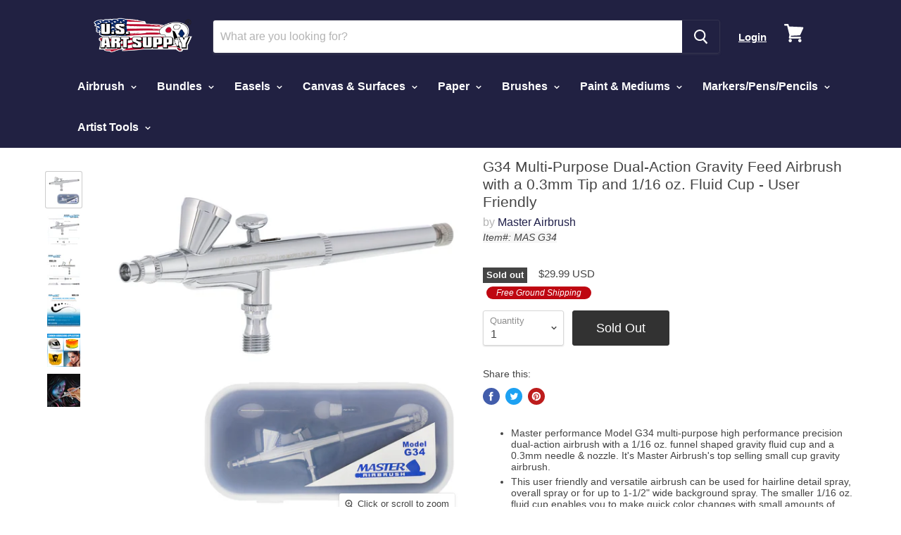

--- FILE ---
content_type: text/html; charset=utf-8
request_url: https://usartsupply.com/products/mas-g34
body_size: 39180
content:
<!doctype html>
<!--[if IE]><html class="no-js no-touch ie9" lang="en"><![endif]-->
<!--[if !IE]><!--><html class="no-js no-touch" lang="en"><!--<![endif]-->
  <head>

<!-- Google Tag Manager -->
<script>(function(w,d,s,l,i){w[l]=w[l]||[];w[l].push({'gtm.start':
new Date().getTime(),event:'gtm.js'});var f=d.getElementsByTagName(s)[0],
j=d.createElement(s),dl=l!='dataLayer'?'&l='+l:'';j.async=true;j.src=
'https://www.googletagmanager.com/gtm.js?id='+i+dl;f.parentNode.insertBefore(j,f);
})(window,document,'script','dataLayer','GTM-P2Q2QLB9');</script>
<!-- End Google Tag Manager -->
    
  <link rel="stylesheet" href="https://obscure-escarpment-2240.herokuapp.com/stylesheets/bcpo-front.css">
  <script>var bcpo_product={"id":4529509367863,"title":"G34 Multi-Purpose Dual-Action Gravity Feed Airbrush with a 0.3mm Tip and 1\/16 oz. Fluid Cup - User Friendly","handle":"mas-g34","description":"\u003cp\u003e\u003cb\u003eMaster Airb\u003c\/b\u003e\u003c\/p\u003e\u003cp\u003e\u003cb\u003eMaster Airbrush Model G34 Multi-Purpose Dual-Action Gravity Feed Airbrush with a 0.3mm Tip and 1\/16 oz. Fluid Cup - User Friendly and Versatile\u003c\/b\u003e\u003c\/p\u003e  \n\u003cp\u003e\u003cb\u003eMaster Airbrush Model G34 Airbrush Set\u003cbr\u003e  \n\u003c\/b\u003eMaster performance multi-purpose high performance precision dual-action airbrush with a 1\/16 oz. gravity fluid cup and a 0.3mm needle \u0026amp; nozzle. This user friendly and versatile airbrush can be used for hairline detail spray, overall spray or for up to 1-1\/2\" wide background spray. The smaller 1\/16 oz. fluid cup enables you to make quick color changes with small amounts of fluid, while the fluid adjustment control knob enables full control of paint flow. A high performance internal mix airbrush with a dual-action (air \u0026amp; fluid control) trigger. Set comes in a molded plastic storage case with an instruction guide and nozzle wrench.\u003c\/p\u003e  \n\u003cp\u003e\u003cb\u003eUser Friendly and Versatile Airbrush\u003cbr\u003e  \n\u003c\/b\u003eA great multi-purpose airbrush for beginners and students, as well as for advanced artists since it works excellent for most airbrushing applications and also with most types of paint spray media. It's ideal for hobbies, crafts, auto graphics, temporary tattoos, cake decorating, fine art, nail art and more! Works excellent with  watercolors, acrylics, inks, dyes, food coloring and automotive urethanes, lacquers and enamels.\u003c\/p\u003e  \n\u003cp\u003e\u003cb\u003eKey Airbrush Features and Benefits\u003cbr\u003e  \n\u003c\/b\u003eThe Model G34 Airbrush is made with high quality precision components that enable it to work efficiently while providing exceptional atomization and accurate spray control. The solvent resistant PTFE needle packing prolongs the airbrushes life and enables it to be used with solvent based coatings. Removing the needle \u0026amp; nozzle caps enable you to spray the full range of texture \u0026amp; stippling effects. Rebuild kits and replacement needle\/nozzle sets are available for this airbrush.\u003c\/p\u003e","published_at":"2023-05-12T00:18:36-07:00","created_at":"2020-05-14T23:11:58-07:00","vendor":"Master Airbrush","type":"Airbrush","tags":["Airbrushes Gravity Feed-SP","Googleshopping","Gravity Feed Airbrushes_Shopify","Master Airbrush","ShopifyFreeShip"],"price":2999,"price_min":2999,"price_max":2999,"available":false,"price_varies":false,"compare_at_price":null,"compare_at_price_min":0,"compare_at_price_max":0,"compare_at_price_varies":false,"variants":[{"id":31950430273591,"title":"Default Title","option1":"Default Title","option2":null,"option3":null,"sku":"MAS G34","requires_shipping":true,"taxable":true,"featured_image":null,"available":false,"name":"G34 Multi-Purpose Dual-Action Gravity Feed Airbrush with a 0.3mm Tip and 1\/16 oz. Fluid Cup - User Friendly","public_title":null,"options":["Default Title"],"price":2999,"weight":159,"compare_at_price":null,"inventory_quantity":0,"inventory_management":"shopify","inventory_policy":"deny","barcode":"844825086586","requires_selling_plan":false,"selling_plan_allocations":[],"quantity_rule":{"min":1,"max":null,"increment":1}}],"images":["\/\/usartsupply.com\/cdn\/shop\/files\/MASG34_v1.jpg?v=1768494525","\/\/usartsupply.com\/cdn\/shop\/files\/MASG34_alt1_v2.jpg?v=1768494526","\/\/usartsupply.com\/cdn\/shop\/files\/MASG34_alt2_v1.jpg?v=1768494526","\/\/usartsupply.com\/cdn\/shop\/files\/MASG34_alt3_v1.jpg?v=1768494525","\/\/usartsupply.com\/cdn\/shop\/files\/MASG34_alt4_v1.jpg?v=1768494525","\/\/usartsupply.com\/cdn\/shop\/files\/MASG34_alt5_v1.jpg?v=1768494525"],"featured_image":"\/\/usartsupply.com\/cdn\/shop\/files\/MASG34_v1.jpg?v=1768494525","options":["Title"],"media":[{"alt":null,"id":26176709820471,"position":1,"preview_image":{"aspect_ratio":1.0,"height":1500,"width":1500,"src":"\/\/usartsupply.com\/cdn\/shop\/files\/MASG34_v1.jpg?v=1768494525"},"aspect_ratio":1.0,"height":1500,"media_type":"image","src":"\/\/usartsupply.com\/cdn\/shop\/files\/MASG34_v1.jpg?v=1768494525","width":1500},{"alt":null,"id":26176709853239,"position":2,"preview_image":{"aspect_ratio":1.0,"height":3456,"width":3456,"src":"\/\/usartsupply.com\/cdn\/shop\/files\/MASG34_alt1_v2.jpg?v=1768494526"},"aspect_ratio":1.0,"height":3456,"media_type":"image","src":"\/\/usartsupply.com\/cdn\/shop\/files\/MASG34_alt1_v2.jpg?v=1768494526","width":3456},{"alt":null,"id":26176709886007,"position":3,"preview_image":{"aspect_ratio":1.0,"height":1500,"width":1500,"src":"\/\/usartsupply.com\/cdn\/shop\/files\/MASG34_alt2_v1.jpg?v=1768494526"},"aspect_ratio":1.0,"height":1500,"media_type":"image","src":"\/\/usartsupply.com\/cdn\/shop\/files\/MASG34_alt2_v1.jpg?v=1768494526","width":1500},{"alt":null,"id":26176709918775,"position":4,"preview_image":{"aspect_ratio":1.0,"height":1500,"width":1500,"src":"\/\/usartsupply.com\/cdn\/shop\/files\/MASG34_alt3_v1.jpg?v=1768494525"},"aspect_ratio":1.0,"height":1500,"media_type":"image","src":"\/\/usartsupply.com\/cdn\/shop\/files\/MASG34_alt3_v1.jpg?v=1768494525","width":1500},{"alt":null,"id":26176709951543,"position":5,"preview_image":{"aspect_ratio":1.0,"height":1500,"width":1500,"src":"\/\/usartsupply.com\/cdn\/shop\/files\/MASG34_alt4_v1.jpg?v=1768494525"},"aspect_ratio":1.0,"height":1500,"media_type":"image","src":"\/\/usartsupply.com\/cdn\/shop\/files\/MASG34_alt4_v1.jpg?v=1768494525","width":1500},{"alt":null,"id":26176709984311,"position":6,"preview_image":{"aspect_ratio":1.0,"height":1500,"width":1500,"src":"\/\/usartsupply.com\/cdn\/shop\/files\/MASG34_alt5_v1.jpg?v=1768494525"},"aspect_ratio":1.0,"height":1500,"media_type":"image","src":"\/\/usartsupply.com\/cdn\/shop\/files\/MASG34_alt5_v1.jpg?v=1768494525","width":1500}],"requires_selling_plan":false,"selling_plan_groups":[],"content":"\u003cp\u003e\u003cb\u003eMaster Airb\u003c\/b\u003e\u003c\/p\u003e\u003cp\u003e\u003cb\u003eMaster Airbrush Model G34 Multi-Purpose Dual-Action Gravity Feed Airbrush with a 0.3mm Tip and 1\/16 oz. Fluid Cup - User Friendly and Versatile\u003c\/b\u003e\u003c\/p\u003e  \n\u003cp\u003e\u003cb\u003eMaster Airbrush Model G34 Airbrush Set\u003cbr\u003e  \n\u003c\/b\u003eMaster performance multi-purpose high performance precision dual-action airbrush with a 1\/16 oz. gravity fluid cup and a 0.3mm needle \u0026amp; nozzle. This user friendly and versatile airbrush can be used for hairline detail spray, overall spray or for up to 1-1\/2\" wide background spray. The smaller 1\/16 oz. fluid cup enables you to make quick color changes with small amounts of fluid, while the fluid adjustment control knob enables full control of paint flow. A high performance internal mix airbrush with a dual-action (air \u0026amp; fluid control) trigger. Set comes in a molded plastic storage case with an instruction guide and nozzle wrench.\u003c\/p\u003e  \n\u003cp\u003e\u003cb\u003eUser Friendly and Versatile Airbrush\u003cbr\u003e  \n\u003c\/b\u003eA great multi-purpose airbrush for beginners and students, as well as for advanced artists since it works excellent for most airbrushing applications and also with most types of paint spray media. It's ideal for hobbies, crafts, auto graphics, temporary tattoos, cake decorating, fine art, nail art and more! Works excellent with  watercolors, acrylics, inks, dyes, food coloring and automotive urethanes, lacquers and enamels.\u003c\/p\u003e  \n\u003cp\u003e\u003cb\u003eKey Airbrush Features and Benefits\u003cbr\u003e  \n\u003c\/b\u003eThe Model G34 Airbrush is made with high quality precision components that enable it to work efficiently while providing exceptional atomization and accurate spray control. The solvent resistant PTFE needle packing prolongs the airbrushes life and enables it to be used with solvent based coatings. Removing the needle \u0026amp; nozzle caps enable you to spray the full range of texture \u0026amp; stippling effects. Rebuild kits and replacement needle\/nozzle sets are available for this airbrush.\u003c\/p\u003e"};  var inventory_quantity = [];inventory_quantity.push(0);if(bcpo_product) { for (var i = 0; i < bcpo_product.variants.length; i += 1) { bcpo_product.variants[i].inventory_quantity = inventory_quantity[i]; }}window.bcpo = window.bcpo || {}; bcpo.cart = {"note":null,"attributes":{},"original_total_price":0,"total_price":0,"total_discount":0,"total_weight":0.0,"item_count":0,"items":[],"requires_shipping":false,"currency":"USD","items_subtotal_price":0,"cart_level_discount_applications":[],"checkout_charge_amount":0}; bcpo.ogFormData = FormData;</script>


    
<script src="//www.searchanise.com/widgets/shopify/init.js?a=8J2r0g0j4e"></script>


    <script>

// Product Page
// MAS G34
// 4529509367863
// 31950430273591
	dataLayer.push({
      'event': 'view_item',
      'ecomm_prodid': ['4529509367863'],
      'ecomm_pagetype': 'product',
      'ecomm_totalvalue': 29.99
	});


</script>
    
    
    <meta charset="utf-8">
    <meta http-equiv="x-ua-compatible" content="IE=edge">

    <title>Dual-Action Gravity Feed Airbrush with 0.3mm Tip &amp; 1/16 oz. Fluid Cup — U.S. Art Supply</title>

    
      <meta name="description" content="G34 Multi-Purpose Dual-Action Gravity Feed Airbrush with a 0.3mm Tip and 1/16 oz. Fluid Cup - User Friendly">
    

    

    
      <link rel="canonical" href="https://usartsupply.com/products/mas-g34" />
    

    <meta name="viewport" content="width=device-width">

    
    















<meta property="og:site_name" content="U.S. Art Supply">
<meta property="og:url" content="https://usartsupply.com/products/mas-g34">
<meta property="og:title" content="G34 Multi-Purpose Dual-Action Gravity Feed Airbrush with a 0.3mm Tip and 1/16 oz. Fluid Cup - User Friendly">
<meta property="og:type" content="website">
<meta property="og:description" content="G34 Multi-Purpose Dual-Action Gravity Feed Airbrush with a 0.3mm Tip and 1/16 oz. Fluid Cup - User Friendly">




    
    
    

    
    
    <meta
      property="og:image"
      content="https://usartsupply.com/cdn/shop/files/MASG34_v1_1200x1200.jpg?v=1768494525"
    />
    <meta
      property="og:image:secure_url"
      content="https://usartsupply.com/cdn/shop/files/MASG34_v1_1200x1200.jpg?v=1768494525"
    />
    <meta property="og:image:width" content="1200" />
    <meta property="og:image:height" content="1200" />
    <meta property="og:image:alt" content="G34 Multi-Purpose Dual-Action Gravity Feed Airbrush with a 0.3mm Tip and 1/16 oz. Fluid Cup - User Friendly" />
  









  <meta name="twitter:site" content="@usartsupply">








<meta name="twitter:title" content="Dual-Action Gravity Feed Airbrush with 0.3mm Tip &amp; 1/16 oz. Fluid Cup">
<meta name="twitter:description" content="G34 Multi-Purpose Dual-Action Gravity Feed Airbrush with a 0.3mm Tip and 1/16 oz. Fluid Cup - User Friendly">


    
    
    
      
      
      <meta name="twitter:card" content="summary">
    
    
    <meta
      property="twitter:image"
      content="https://usartsupply.com/cdn/shop/files/MASG34_v1_1200x1200_crop_center.jpg?v=1768494525"
    />
    <meta property="twitter:image:width" content="1200" />
    <meta property="twitter:image:height" content="1200" />
    <meta property="twitter:image:alt" content="G34 Multi-Purpose Dual-Action Gravity Feed Airbrush with a 0.3mm Tip and 1/16 oz. Fluid Cup - User Friendly" />
  



  
  <script>var EWD_ULB_Options = {"Custom_CSS":"  ","Add_Lightbox":["galleries_main"],"Image_Class_List":"","Image_Selector_List":"","Background_Close":"true","Gallery_Loop":"true","Show_Thumbnails":"bottom","Start_Autoplay":"false","Autoplay_Interval":"5000","Hide_On_Mobile":["description","thumbnails"],"Min_Height":"0","Min_Width":"0","Transition_Type":"ewd-ulb-no-transition","Top_Right_Controls":["exit"],"Top_Left_Controls":["autoplay","zoom"],"Bottom_Right_Controls":["slide_counter"],"Bottom_Left_Controls":null,"Arrow":"m","Icon_Set":"c","Styling_Title_Font":"","Styling_Title_Font_Size":"","Styling_Title_Font_Color":"","Styling_Description_Font":"","Styling_Description_Font_Size":"","Styling_Description_Font_Color":"","Styling_Arrow_Size":"","Styling_Arrow_Color":"","Styling_Arrow_Background_Color":"","Styling_Arrow_Background_Opacity":"","Styling_Arrow_Background_Hover_Opacity":"","Styling_Icon_Size":"","Styling_Icon_Color":"","Styling_Background_Overlay_Color":"","Styling_Background_Overlay_Opacity":"","Styling_Toolbar_Color":"","Styling_Toolbar_Opacity":"","Styling_Image_Overlay_Color":"","Styling_Image_Overlay_Opacity":"","Styling_Thumbnail_Bar_Color":"","Styling_Thumbnail_Bar_Opacity":"","Styling_Thumbnail_Scroll_Arrow_Color":"","Styling_Active_Thumbnail_Border_Color":"","Shop":"usartsupply.myshopify.com"};
</script> 
 <script>window.performance && window.performance.mark && window.performance.mark('shopify.content_for_header.start');</script><meta id="shopify-digital-wallet" name="shopify-digital-wallet" content="/25357290/digital_wallets/dialog">
<meta name="shopify-checkout-api-token" content="173c9d83df334a45c17734bb395452a3">
<meta id="in-context-paypal-metadata" data-shop-id="25357290" data-venmo-supported="true" data-environment="production" data-locale="en_US" data-paypal-v4="true" data-currency="USD">
<link rel="alternate" type="application/json+oembed" href="https://usartsupply.com/products/mas-g34.oembed">
<script async="async" src="/checkouts/internal/preloads.js?locale=en-US"></script>
<link rel="preconnect" href="https://shop.app" crossorigin="anonymous">
<script async="async" src="https://shop.app/checkouts/internal/preloads.js?locale=en-US&shop_id=25357290" crossorigin="anonymous"></script>
<script id="apple-pay-shop-capabilities" type="application/json">{"shopId":25357290,"countryCode":"US","currencyCode":"USD","merchantCapabilities":["supports3DS"],"merchantId":"gid:\/\/shopify\/Shop\/25357290","merchantName":"U.S. Art Supply","requiredBillingContactFields":["postalAddress","email"],"requiredShippingContactFields":["postalAddress","email"],"shippingType":"shipping","supportedNetworks":["visa","masterCard","amex","discover","elo","jcb"],"total":{"type":"pending","label":"U.S. Art Supply","amount":"1.00"},"shopifyPaymentsEnabled":true,"supportsSubscriptions":true}</script>
<script id="shopify-features" type="application/json">{"accessToken":"173c9d83df334a45c17734bb395452a3","betas":["rich-media-storefront-analytics"],"domain":"usartsupply.com","predictiveSearch":true,"shopId":25357290,"locale":"en"}</script>
<script>var Shopify = Shopify || {};
Shopify.shop = "usartsupply.myshopify.com";
Shopify.locale = "en";
Shopify.currency = {"active":"USD","rate":"1.0"};
Shopify.country = "US";
Shopify.theme = {"name":"US ART SUPPLY THEME-BLOG","id":80712761399,"schema_name":"Empire","schema_version":"4.2.5","theme_store_id":null,"role":"main"};
Shopify.theme.handle = "null";
Shopify.theme.style = {"id":null,"handle":null};
Shopify.cdnHost = "usartsupply.com/cdn";
Shopify.routes = Shopify.routes || {};
Shopify.routes.root = "/";</script>
<script type="module">!function(o){(o.Shopify=o.Shopify||{}).modules=!0}(window);</script>
<script>!function(o){function n(){var o=[];function n(){o.push(Array.prototype.slice.apply(arguments))}return n.q=o,n}var t=o.Shopify=o.Shopify||{};t.loadFeatures=n(),t.autoloadFeatures=n()}(window);</script>
<script>
  window.ShopifyPay = window.ShopifyPay || {};
  window.ShopifyPay.apiHost = "shop.app\/pay";
  window.ShopifyPay.redirectState = null;
</script>
<script id="shop-js-analytics" type="application/json">{"pageType":"product"}</script>
<script defer="defer" async type="module" src="//usartsupply.com/cdn/shopifycloud/shop-js/modules/v2/client.init-shop-cart-sync_BT-GjEfc.en.esm.js"></script>
<script defer="defer" async type="module" src="//usartsupply.com/cdn/shopifycloud/shop-js/modules/v2/chunk.common_D58fp_Oc.esm.js"></script>
<script defer="defer" async type="module" src="//usartsupply.com/cdn/shopifycloud/shop-js/modules/v2/chunk.modal_xMitdFEc.esm.js"></script>
<script type="module">
  await import("//usartsupply.com/cdn/shopifycloud/shop-js/modules/v2/client.init-shop-cart-sync_BT-GjEfc.en.esm.js");
await import("//usartsupply.com/cdn/shopifycloud/shop-js/modules/v2/chunk.common_D58fp_Oc.esm.js");
await import("//usartsupply.com/cdn/shopifycloud/shop-js/modules/v2/chunk.modal_xMitdFEc.esm.js");

  window.Shopify.SignInWithShop?.initShopCartSync?.({"fedCMEnabled":true,"windoidEnabled":true});

</script>
<script>
  window.Shopify = window.Shopify || {};
  if (!window.Shopify.featureAssets) window.Shopify.featureAssets = {};
  window.Shopify.featureAssets['shop-js'] = {"shop-cart-sync":["modules/v2/client.shop-cart-sync_DZOKe7Ll.en.esm.js","modules/v2/chunk.common_D58fp_Oc.esm.js","modules/v2/chunk.modal_xMitdFEc.esm.js"],"init-fed-cm":["modules/v2/client.init-fed-cm_B6oLuCjv.en.esm.js","modules/v2/chunk.common_D58fp_Oc.esm.js","modules/v2/chunk.modal_xMitdFEc.esm.js"],"shop-cash-offers":["modules/v2/client.shop-cash-offers_D2sdYoxE.en.esm.js","modules/v2/chunk.common_D58fp_Oc.esm.js","modules/v2/chunk.modal_xMitdFEc.esm.js"],"shop-login-button":["modules/v2/client.shop-login-button_QeVjl5Y3.en.esm.js","modules/v2/chunk.common_D58fp_Oc.esm.js","modules/v2/chunk.modal_xMitdFEc.esm.js"],"pay-button":["modules/v2/client.pay-button_DXTOsIq6.en.esm.js","modules/v2/chunk.common_D58fp_Oc.esm.js","modules/v2/chunk.modal_xMitdFEc.esm.js"],"shop-button":["modules/v2/client.shop-button_DQZHx9pm.en.esm.js","modules/v2/chunk.common_D58fp_Oc.esm.js","modules/v2/chunk.modal_xMitdFEc.esm.js"],"avatar":["modules/v2/client.avatar_BTnouDA3.en.esm.js"],"init-windoid":["modules/v2/client.init-windoid_CR1B-cfM.en.esm.js","modules/v2/chunk.common_D58fp_Oc.esm.js","modules/v2/chunk.modal_xMitdFEc.esm.js"],"init-shop-for-new-customer-accounts":["modules/v2/client.init-shop-for-new-customer-accounts_C_vY_xzh.en.esm.js","modules/v2/client.shop-login-button_QeVjl5Y3.en.esm.js","modules/v2/chunk.common_D58fp_Oc.esm.js","modules/v2/chunk.modal_xMitdFEc.esm.js"],"init-shop-email-lookup-coordinator":["modules/v2/client.init-shop-email-lookup-coordinator_BI7n9ZSv.en.esm.js","modules/v2/chunk.common_D58fp_Oc.esm.js","modules/v2/chunk.modal_xMitdFEc.esm.js"],"init-shop-cart-sync":["modules/v2/client.init-shop-cart-sync_BT-GjEfc.en.esm.js","modules/v2/chunk.common_D58fp_Oc.esm.js","modules/v2/chunk.modal_xMitdFEc.esm.js"],"shop-toast-manager":["modules/v2/client.shop-toast-manager_DiYdP3xc.en.esm.js","modules/v2/chunk.common_D58fp_Oc.esm.js","modules/v2/chunk.modal_xMitdFEc.esm.js"],"init-customer-accounts":["modules/v2/client.init-customer-accounts_D9ZNqS-Q.en.esm.js","modules/v2/client.shop-login-button_QeVjl5Y3.en.esm.js","modules/v2/chunk.common_D58fp_Oc.esm.js","modules/v2/chunk.modal_xMitdFEc.esm.js"],"init-customer-accounts-sign-up":["modules/v2/client.init-customer-accounts-sign-up_iGw4briv.en.esm.js","modules/v2/client.shop-login-button_QeVjl5Y3.en.esm.js","modules/v2/chunk.common_D58fp_Oc.esm.js","modules/v2/chunk.modal_xMitdFEc.esm.js"],"shop-follow-button":["modules/v2/client.shop-follow-button_CqMgW2wH.en.esm.js","modules/v2/chunk.common_D58fp_Oc.esm.js","modules/v2/chunk.modal_xMitdFEc.esm.js"],"checkout-modal":["modules/v2/client.checkout-modal_xHeaAweL.en.esm.js","modules/v2/chunk.common_D58fp_Oc.esm.js","modules/v2/chunk.modal_xMitdFEc.esm.js"],"shop-login":["modules/v2/client.shop-login_D91U-Q7h.en.esm.js","modules/v2/chunk.common_D58fp_Oc.esm.js","modules/v2/chunk.modal_xMitdFEc.esm.js"],"lead-capture":["modules/v2/client.lead-capture_BJmE1dJe.en.esm.js","modules/v2/chunk.common_D58fp_Oc.esm.js","modules/v2/chunk.modal_xMitdFEc.esm.js"],"payment-terms":["modules/v2/client.payment-terms_Ci9AEqFq.en.esm.js","modules/v2/chunk.common_D58fp_Oc.esm.js","modules/v2/chunk.modal_xMitdFEc.esm.js"]};
</script>
<script>(function() {
  var isLoaded = false;
  function asyncLoad() {
    if (isLoaded) return;
    isLoaded = true;
    var urls = ["https:\/\/js.smile.io\/v1\/smile-shopify.js?shop=usartsupply.myshopify.com","https:\/\/d3hw6dc1ow8pp2.cloudfront.net\/reviewsWidget.min.js?shop=usartsupply.myshopify.com","https:\/\/kartify.herokuapp.com\/kartifyjs\/kartify.js?shop=usartsupply.myshopify.com","https:\/\/cdn.getcarro.com\/script-tags\/all\/050820094100.js?shop=usartsupply.myshopify.com","\/\/searchserverapi.com\/widgets\/shopify\/init.js?a=8J2r0g0j4e\u0026shop=usartsupply.myshopify.com","https:\/\/www.buynowbutton.us\/apps\/buynowbutton\/assets\/js\/buynowbutton.js?shop=usartsupply.myshopify.com","\/\/backinstock.useamp.com\/widget\/37453_1767156382.js?category=bis\u0026v=6\u0026shop=usartsupply.myshopify.com"];
    for (var i = 0; i < urls.length; i++) {
      var s = document.createElement('script');
      s.type = 'text/javascript';
      s.async = true;
      s.src = urls[i];
      var x = document.getElementsByTagName('script')[0];
      x.parentNode.insertBefore(s, x);
    }
  };
  if(window.attachEvent) {
    window.attachEvent('onload', asyncLoad);
  } else {
    window.addEventListener('load', asyncLoad, false);
  }
})();</script>
<script id="__st">var __st={"a":25357290,"offset":-28800,"reqid":"85baa815-afbe-4791-919c-da5e88d735ef-1769139838","pageurl":"usartsupply.com\/products\/mas-g34","u":"17dae72683b1","p":"product","rtyp":"product","rid":4529509367863};</script>
<script>window.ShopifyPaypalV4VisibilityTracking = true;</script>
<script id="captcha-bootstrap">!function(){'use strict';const t='contact',e='account',n='new_comment',o=[[t,t],['blogs',n],['comments',n],[t,'customer']],c=[[e,'customer_login'],[e,'guest_login'],[e,'recover_customer_password'],[e,'create_customer']],r=t=>t.map((([t,e])=>`form[action*='/${t}']:not([data-nocaptcha='true']) input[name='form_type'][value='${e}']`)).join(','),a=t=>()=>t?[...document.querySelectorAll(t)].map((t=>t.form)):[];function s(){const t=[...o],e=r(t);return a(e)}const i='password',u='form_key',d=['recaptcha-v3-token','g-recaptcha-response','h-captcha-response',i],f=()=>{try{return window.sessionStorage}catch{return}},m='__shopify_v',_=t=>t.elements[u];function p(t,e,n=!1){try{const o=window.sessionStorage,c=JSON.parse(o.getItem(e)),{data:r}=function(t){const{data:e,action:n}=t;return t[m]||n?{data:e,action:n}:{data:t,action:n}}(c);for(const[e,n]of Object.entries(r))t.elements[e]&&(t.elements[e].value=n);n&&o.removeItem(e)}catch(o){console.error('form repopulation failed',{error:o})}}const l='form_type',E='cptcha';function T(t){t.dataset[E]=!0}const w=window,h=w.document,L='Shopify',v='ce_forms',y='captcha';let A=!1;((t,e)=>{const n=(g='f06e6c50-85a8-45c8-87d0-21a2b65856fe',I='https://cdn.shopify.com/shopifycloud/storefront-forms-hcaptcha/ce_storefront_forms_captcha_hcaptcha.v1.5.2.iife.js',D={infoText:'Protected by hCaptcha',privacyText:'Privacy',termsText:'Terms'},(t,e,n)=>{const o=w[L][v],c=o.bindForm;if(c)return c(t,g,e,D).then(n);var r;o.q.push([[t,g,e,D],n]),r=I,A||(h.body.append(Object.assign(h.createElement('script'),{id:'captcha-provider',async:!0,src:r})),A=!0)});var g,I,D;w[L]=w[L]||{},w[L][v]=w[L][v]||{},w[L][v].q=[],w[L][y]=w[L][y]||{},w[L][y].protect=function(t,e){n(t,void 0,e),T(t)},Object.freeze(w[L][y]),function(t,e,n,w,h,L){const[v,y,A,g]=function(t,e,n){const i=e?o:[],u=t?c:[],d=[...i,...u],f=r(d),m=r(i),_=r(d.filter((([t,e])=>n.includes(e))));return[a(f),a(m),a(_),s()]}(w,h,L),I=t=>{const e=t.target;return e instanceof HTMLFormElement?e:e&&e.form},D=t=>v().includes(t);t.addEventListener('submit',(t=>{const e=I(t);if(!e)return;const n=D(e)&&!e.dataset.hcaptchaBound&&!e.dataset.recaptchaBound,o=_(e),c=g().includes(e)&&(!o||!o.value);(n||c)&&t.preventDefault(),c&&!n&&(function(t){try{if(!f())return;!function(t){const e=f();if(!e)return;const n=_(t);if(!n)return;const o=n.value;o&&e.removeItem(o)}(t);const e=Array.from(Array(32),(()=>Math.random().toString(36)[2])).join('');!function(t,e){_(t)||t.append(Object.assign(document.createElement('input'),{type:'hidden',name:u})),t.elements[u].value=e}(t,e),function(t,e){const n=f();if(!n)return;const o=[...t.querySelectorAll(`input[type='${i}']`)].map((({name:t})=>t)),c=[...d,...o],r={};for(const[a,s]of new FormData(t).entries())c.includes(a)||(r[a]=s);n.setItem(e,JSON.stringify({[m]:1,action:t.action,data:r}))}(t,e)}catch(e){console.error('failed to persist form',e)}}(e),e.submit())}));const S=(t,e)=>{t&&!t.dataset[E]&&(n(t,e.some((e=>e===t))),T(t))};for(const o of['focusin','change'])t.addEventListener(o,(t=>{const e=I(t);D(e)&&S(e,y())}));const B=e.get('form_key'),M=e.get(l),P=B&&M;t.addEventListener('DOMContentLoaded',(()=>{const t=y();if(P)for(const e of t)e.elements[l].value===M&&p(e,B);[...new Set([...A(),...v().filter((t=>'true'===t.dataset.shopifyCaptcha))])].forEach((e=>S(e,t)))}))}(h,new URLSearchParams(w.location.search),n,t,e,['guest_login'])})(!0,!0)}();</script>
<script integrity="sha256-4kQ18oKyAcykRKYeNunJcIwy7WH5gtpwJnB7kiuLZ1E=" data-source-attribution="shopify.loadfeatures" defer="defer" src="//usartsupply.com/cdn/shopifycloud/storefront/assets/storefront/load_feature-a0a9edcb.js" crossorigin="anonymous"></script>
<script crossorigin="anonymous" defer="defer" src="//usartsupply.com/cdn/shopifycloud/storefront/assets/shopify_pay/storefront-65b4c6d7.js?v=20250812"></script>
<script data-source-attribution="shopify.dynamic_checkout.dynamic.init">var Shopify=Shopify||{};Shopify.PaymentButton=Shopify.PaymentButton||{isStorefrontPortableWallets:!0,init:function(){window.Shopify.PaymentButton.init=function(){};var t=document.createElement("script");t.src="https://usartsupply.com/cdn/shopifycloud/portable-wallets/latest/portable-wallets.en.js",t.type="module",document.head.appendChild(t)}};
</script>
<script data-source-attribution="shopify.dynamic_checkout.buyer_consent">
  function portableWalletsHideBuyerConsent(e){var t=document.getElementById("shopify-buyer-consent"),n=document.getElementById("shopify-subscription-policy-button");t&&n&&(t.classList.add("hidden"),t.setAttribute("aria-hidden","true"),n.removeEventListener("click",e))}function portableWalletsShowBuyerConsent(e){var t=document.getElementById("shopify-buyer-consent"),n=document.getElementById("shopify-subscription-policy-button");t&&n&&(t.classList.remove("hidden"),t.removeAttribute("aria-hidden"),n.addEventListener("click",e))}window.Shopify?.PaymentButton&&(window.Shopify.PaymentButton.hideBuyerConsent=portableWalletsHideBuyerConsent,window.Shopify.PaymentButton.showBuyerConsent=portableWalletsShowBuyerConsent);
</script>
<script data-source-attribution="shopify.dynamic_checkout.cart.bootstrap">document.addEventListener("DOMContentLoaded",(function(){function t(){return document.querySelector("shopify-accelerated-checkout-cart, shopify-accelerated-checkout")}if(t())Shopify.PaymentButton.init();else{new MutationObserver((function(e,n){t()&&(Shopify.PaymentButton.init(),n.disconnect())})).observe(document.body,{childList:!0,subtree:!0})}}));
</script>
<script id='scb4127' type='text/javascript' async='' src='https://usartsupply.com/cdn/shopifycloud/privacy-banner/storefront-banner.js'></script><link id="shopify-accelerated-checkout-styles" rel="stylesheet" media="screen" href="https://usartsupply.com/cdn/shopifycloud/portable-wallets/latest/accelerated-checkout-backwards-compat.css" crossorigin="anonymous">
<style id="shopify-accelerated-checkout-cart">
        #shopify-buyer-consent {
  margin-top: 1em;
  display: inline-block;
  width: 100%;
}

#shopify-buyer-consent.hidden {
  display: none;
}

#shopify-subscription-policy-button {
  background: none;
  border: none;
  padding: 0;
  text-decoration: underline;
  font-size: inherit;
  cursor: pointer;
}

#shopify-subscription-policy-button::before {
  box-shadow: none;
}

      </style>

<script>window.performance && window.performance.mark && window.performance.mark('shopify.content_for_header.end');</script><script id="shop-promise-product" type="application/json">
  {
    "productId": "4529509367863",
    "variantId": "31950430273591"
  }
</script>
<script id="shop-promise-features" type="application/json">
  {
    "supportedPromiseBrands": ["buy_with_prime"],
    "f_b9ba94d16a7d18ccd91d68be01e37df6": false,
    "f_85e460659f2e1fdd04f763b1587427a4": false
  }
</script>
<script fetchpriority="high" defer="defer" src="https://usartsupply.com/cdn/shopifycloud/shop-promise-pdp/prod/shop_promise_pdp.js?v=1" data-source-attribution="shopify.shop-promise-pdp" crossorigin="anonymous"></script>
<link rel="preload" href="https://static-na.payments-amazon.com/checkout.js" as="script">


    <script>
      document.documentElement.className=document.documentElement.className.replace(/\bno-js\b/,'js');
      if(window.Shopify&&window.Shopify.designMode)document.documentElement.className+=' in-theme-editor';
      if(('ontouchstart' in window)||window.DocumentTouch&&document instanceof DocumentTouch)document.documentElement.className=document.documentElement.className.replace(/\bno-touch\b/,'has-touch');
    </script>

    <link href="//usartsupply.com/cdn/shop/t/22/assets/theme.scss.css?v=166941629502153211351759259652" rel="stylesheet" type="text/css" media="all" />




<link href="//usartsupply.com/cdn/shop/t/22/assets/carlowseo.scss.css?v=54838816736012162971584114367" rel="stylesheet" type="text/css" media="all" />
    
    <!--Gem_Page_Header_Script-->
    


<!--End_Gem_Page_Header_Script-->

    

  <link rel="amphtml" href="//usartsupply.com/apps/fireamp/products/mas-g34" >






<meta name="google-site-verification" content="yg2_oQn7oySpZpfWxMIPpSWF7lP9p4oDrpADKBwF2xs" />


<!-- GSSTART Slider code start. Do not change -->
<script>document.write('<script src="' + 'https://gravity-software.com//js/shopify/slider_prod4529509367863.js?v=' + Math.floor(Math.random() * 100) + '"\><\/script>'); </script> <script type="text/javascript" src="https://gravity-software.com/js/shopify/slider_shop7708.js?v=7419284ea0d07defc78dd9b2c646bba7"></script> <link rel="stylesheet" href="https://gravity-software.com/js/shopify/rondell/jquery.rondellf7708.css?v=7419284ea0d07defc78dd9b2c646bba7"/> 
 
<script>

var imageDimensionsWidth = {};
var imageDimensionsHeight = {};
var imageSrcAttr = {};
var altTag = {};  

  var productImagesGS = [];
var productImagesGSUrls = [];

  var productImageUrl = "files/MASG34_v1.jpg";
  var dotPosition = productImageUrl.lastIndexOf(".");
  productImageUrl = productImageUrl.substr(0, dotPosition);
  productImagesGS.push(productImageUrl);
  imageDimensionsWidth[34756716822583] = "1500";
  imageDimensionsHeight[34756716822583] = "1500";
  altTag[34756716822583] = "G34 Multi-Purpose Dual-Action Gravity Feed Airbrush with a 0.3mm Tip and 1/16 oz. Fluid Cup - User Friendly";
  imageSrcAttr[34756716822583] = "files/MASG34_v1.jpg";
  productImagesGSUrls.push("//usartsupply.com/cdn/shop/files/MASG34_v1_240x.jpg?v=1768494525");

  var productImageUrl = "files/MASG34_alt1_v2.jpg";
  var dotPosition = productImageUrl.lastIndexOf(".");
  productImageUrl = productImageUrl.substr(0, dotPosition);
  productImagesGS.push(productImageUrl);
  imageDimensionsWidth[34756716855351] = "3456";
  imageDimensionsHeight[34756716855351] = "3456";
  altTag[34756716855351] = "G34 Multi-Purpose Dual-Action Gravity Feed Airbrush with a 0.3mm Tip and 1/16 oz. Fluid Cup - User Friendly";
  imageSrcAttr[34756716855351] = "files/MASG34_alt1_v2.jpg";
  productImagesGSUrls.push("//usartsupply.com/cdn/shop/files/MASG34_alt1_v2_240x.jpg?v=1768494526");

  var productImageUrl = "files/MASG34_alt2_v1.jpg";
  var dotPosition = productImageUrl.lastIndexOf(".");
  productImageUrl = productImageUrl.substr(0, dotPosition);
  productImagesGS.push(productImageUrl);
  imageDimensionsWidth[34756716888119] = "1500";
  imageDimensionsHeight[34756716888119] = "1500";
  altTag[34756716888119] = "G34 Multi-Purpose Dual-Action Gravity Feed Airbrush with a 0.3mm Tip and 1/16 oz. Fluid Cup - User Friendly";
  imageSrcAttr[34756716888119] = "files/MASG34_alt2_v1.jpg";
  productImagesGSUrls.push("//usartsupply.com/cdn/shop/files/MASG34_alt2_v1_240x.jpg?v=1768494526");

  var productImageUrl = "files/MASG34_alt3_v1.jpg";
  var dotPosition = productImageUrl.lastIndexOf(".");
  productImageUrl = productImageUrl.substr(0, dotPosition);
  productImagesGS.push(productImageUrl);
  imageDimensionsWidth[34756716920887] = "1500";
  imageDimensionsHeight[34756716920887] = "1500";
  altTag[34756716920887] = "G34 Multi-Purpose Dual-Action Gravity Feed Airbrush with a 0.3mm Tip and 1/16 oz. Fluid Cup - User Friendly";
  imageSrcAttr[34756716920887] = "files/MASG34_alt3_v1.jpg";
  productImagesGSUrls.push("//usartsupply.com/cdn/shop/files/MASG34_alt3_v1_240x.jpg?v=1768494525");

  var productImageUrl = "files/MASG34_alt4_v1.jpg";
  var dotPosition = productImageUrl.lastIndexOf(".");
  productImageUrl = productImageUrl.substr(0, dotPosition);
  productImagesGS.push(productImageUrl);
  imageDimensionsWidth[34756716953655] = "1500";
  imageDimensionsHeight[34756716953655] = "1500";
  altTag[34756716953655] = "G34 Multi-Purpose Dual-Action Gravity Feed Airbrush with a 0.3mm Tip and 1/16 oz. Fluid Cup - User Friendly";
  imageSrcAttr[34756716953655] = "files/MASG34_alt4_v1.jpg";
  productImagesGSUrls.push("//usartsupply.com/cdn/shop/files/MASG34_alt4_v1_240x.jpg?v=1768494525");

  var productImageUrl = "files/MASG34_alt5_v1.jpg";
  var dotPosition = productImageUrl.lastIndexOf(".");
  productImageUrl = productImageUrl.substr(0, dotPosition);
  productImagesGS.push(productImageUrl);
  imageDimensionsWidth[34756716986423] = "1500";
  imageDimensionsHeight[34756716986423] = "1500";
  altTag[34756716986423] = "G34 Multi-Purpose Dual-Action Gravity Feed Airbrush with a 0.3mm Tip and 1/16 oz. Fluid Cup - User Friendly";
  imageSrcAttr[34756716986423] = "files/MASG34_alt5_v1.jpg";
  productImagesGSUrls.push("//usartsupply.com/cdn/shop/files/MASG34_alt5_v1_240x.jpg?v=1768494525");

</script>

<!-- Slider code end. Do not change GSEND -->

<!-- BeginWishyAddon --><script>  Shopify.wishy_btn_settings = {"button_setting":" {\r\nborder-radius: 15px;\r\n}","btn_append":"before","btn_display":"block","btn_width":"auto","btn_margin_top":5,"btn_margin_left":5,"btn_margin_right":5,"btn_margin_bottom":5,"btn_margin_unit":"px","btn_placer_element":null,"btn_background_color":"#ffffff","btn_border_color":"#d29797","btn_border_width":1,"btn_text":"♡ Save For Later","btn_color":"#d29797","remove_btn_background_color":"#1f1f49","remove_btn_border_color":"#3f4eae","remove_btn_border_width":0,"remove_btn_color":"#ffffff","new_theme_published_at":null,"installed":true,"heart_icon_margin_right":15,"heart_icon_margin_bottom":15,"heart_icon_location":"bottom-left","heart_icon_margin_top":15,"heart_icon_margin_left":15,"setting_force_login":false,"heart_icon_url_match":"/products","heart_icon_enabled":false,"status":"alive","spf_record":null,"floating_favorites_enabled":false,"floating_favorites_location":"right","floating_favorites_margin_top":50,"floating_favorites_url_match":"/products","floating_favorites_background_color":"#ff8989","floating_favorites_border_color":"#ffffff","floating_favorites_border_width":0,"floating_favorites_text":"♥ My Wishlist","floating_favorites_color":"#ffffff","heart_icon_type":"default","heart_icon_typedefault_background_color":"#ff8989","heart_icon_typedefault_border_color":"#ff9c9c","heart_icon_typedefault_border_width":2,"heart_icon_typedefault_icon_color":"#ffffff","heart_icon_show_count":false,"heart_icon_typecustom_image_url":"https://cc-swim.herokuapp.com/wishlist.png","btn_text_size":"12.0","locale":"en","shop_star_rating":null,"shop_star_feedback":null,"heart_icon_collection_before_add_color":"#dfdfdf","heart_icon_collection_after_add_color":"#ff8989","login_link_bg_color":"#1f1f49","login_link_text_color":"#ffffff","btn_remove_bg_color":"#ffffff","btn_remove_border_color":"#b9b9b9","btn_remove_border_width":0,"btn_remove_text":"♡ Remove from wishlist","btn_remove_color":"#1b1b1b","btn_remove_text_size":"14.0","open_wishlist_after_add_to_wishlist":true,"wishlist_header_text":"My Wishlist","theme_name_from_schema":"Empire","subscribed_at":null,"wizard_completed_at":"2018-12-18T17:23:50.772Z","plan":"free","discount":"0.0","launchpoint_wishlist_icon_in_header_enabled":true,"launchpoint_heart_icon_in_collections_enabled":true};  Shopify.wishy_button_css_json = " {\r\nborder-radius: 15px;\r\n}";    Shopify.wishy_customer_email = "" ;  </script><!-- EndWishyAddon -->

<link href="https://d3hw6dc1ow8pp2.cloudfront.net/styles/main.min.css" rel="stylesheet" type="text/css">
<style type="text/css">
.okeReviews .okeReviews-reviewsWidget-header-controls-writeReview {
        display: inline-block;
    }
    .okeReviews .okeReviews-reviewsWidget.is-okeReviews-empty {
        display: block;
    }
</style>
<script type="application/json" id="oke-reviews-settings">
{"analyticsSettings":{"provider":"ua"},"disableInitialReviewsFetchOnProducts":false,"omitMicrodata":true,"reviewSortOrder":"date","subscriberId":"419a6c7a-035d-4bb9-b92c-9368af0f372c","starRatingColor":"#FEC602","recorderPlus":true,"recorderQandaPlus":true}
</script>

<link rel="stylesheet" type="text/css" href="https://dov7r31oq5dkj.cloudfront.net/419a6c7a-035d-4bb9-b92c-9368af0f372c/widget-style-customisations.css?v=fd037211-7d9a-4ca9-bd61-5682051783d8">

<script>
    
    
    
    
    var gsf_conversion_data = {page_type : 'product', event : 'view_item', data : {product_data : [{variant_id : 31950430273591, product_id : 4529509367863, name : "G34 Multi-Purpose Dual-Action Gravity Feed Airbrush with a 0.3mm Tip and 1/16 oz. Fluid Cup - User Friendly", price : "29.99", currency : "USD", sku : "MAS G34", brand : "Master Airbrush", variant : "Default Title", category : "Airbrush", quantity : "0" }], total_price : "29.99", shop_currency : "USD"}};
    
</script>



    

    
  
<link href="https://monorail-edge.shopifysvc.com" rel="dns-prefetch">
<script>(function(){if ("sendBeacon" in navigator && "performance" in window) {try {var session_token_from_headers = performance.getEntriesByType('navigation')[0].serverTiming.find(x => x.name == '_s').description;} catch {var session_token_from_headers = undefined;}var session_cookie_matches = document.cookie.match(/_shopify_s=([^;]*)/);var session_token_from_cookie = session_cookie_matches && session_cookie_matches.length === 2 ? session_cookie_matches[1] : "";var session_token = session_token_from_headers || session_token_from_cookie || "";function handle_abandonment_event(e) {var entries = performance.getEntries().filter(function(entry) {return /monorail-edge.shopifysvc.com/.test(entry.name);});if (!window.abandonment_tracked && entries.length === 0) {window.abandonment_tracked = true;var currentMs = Date.now();var navigation_start = performance.timing.navigationStart;var payload = {shop_id: 25357290,url: window.location.href,navigation_start,duration: currentMs - navigation_start,session_token,page_type: "product"};window.navigator.sendBeacon("https://monorail-edge.shopifysvc.com/v1/produce", JSON.stringify({schema_id: "online_store_buyer_site_abandonment/1.1",payload: payload,metadata: {event_created_at_ms: currentMs,event_sent_at_ms: currentMs}}));}}window.addEventListener('pagehide', handle_abandonment_event);}}());</script>
<script id="web-pixels-manager-setup">(function e(e,d,r,n,o){if(void 0===o&&(o={}),!Boolean(null===(a=null===(i=window.Shopify)||void 0===i?void 0:i.analytics)||void 0===a?void 0:a.replayQueue)){var i,a;window.Shopify=window.Shopify||{};var t=window.Shopify;t.analytics=t.analytics||{};var s=t.analytics;s.replayQueue=[],s.publish=function(e,d,r){return s.replayQueue.push([e,d,r]),!0};try{self.performance.mark("wpm:start")}catch(e){}var l=function(){var e={modern:/Edge?\/(1{2}[4-9]|1[2-9]\d|[2-9]\d{2}|\d{4,})\.\d+(\.\d+|)|Firefox\/(1{2}[4-9]|1[2-9]\d|[2-9]\d{2}|\d{4,})\.\d+(\.\d+|)|Chrom(ium|e)\/(9{2}|\d{3,})\.\d+(\.\d+|)|(Maci|X1{2}).+ Version\/(15\.\d+|(1[6-9]|[2-9]\d|\d{3,})\.\d+)([,.]\d+|)( \(\w+\)|)( Mobile\/\w+|) Safari\/|Chrome.+OPR\/(9{2}|\d{3,})\.\d+\.\d+|(CPU[ +]OS|iPhone[ +]OS|CPU[ +]iPhone|CPU IPhone OS|CPU iPad OS)[ +]+(15[._]\d+|(1[6-9]|[2-9]\d|\d{3,})[._]\d+)([._]\d+|)|Android:?[ /-](13[3-9]|1[4-9]\d|[2-9]\d{2}|\d{4,})(\.\d+|)(\.\d+|)|Android.+Firefox\/(13[5-9]|1[4-9]\d|[2-9]\d{2}|\d{4,})\.\d+(\.\d+|)|Android.+Chrom(ium|e)\/(13[3-9]|1[4-9]\d|[2-9]\d{2}|\d{4,})\.\d+(\.\d+|)|SamsungBrowser\/([2-9]\d|\d{3,})\.\d+/,legacy:/Edge?\/(1[6-9]|[2-9]\d|\d{3,})\.\d+(\.\d+|)|Firefox\/(5[4-9]|[6-9]\d|\d{3,})\.\d+(\.\d+|)|Chrom(ium|e)\/(5[1-9]|[6-9]\d|\d{3,})\.\d+(\.\d+|)([\d.]+$|.*Safari\/(?![\d.]+ Edge\/[\d.]+$))|(Maci|X1{2}).+ Version\/(10\.\d+|(1[1-9]|[2-9]\d|\d{3,})\.\d+)([,.]\d+|)( \(\w+\)|)( Mobile\/\w+|) Safari\/|Chrome.+OPR\/(3[89]|[4-9]\d|\d{3,})\.\d+\.\d+|(CPU[ +]OS|iPhone[ +]OS|CPU[ +]iPhone|CPU IPhone OS|CPU iPad OS)[ +]+(10[._]\d+|(1[1-9]|[2-9]\d|\d{3,})[._]\d+)([._]\d+|)|Android:?[ /-](13[3-9]|1[4-9]\d|[2-9]\d{2}|\d{4,})(\.\d+|)(\.\d+|)|Mobile Safari.+OPR\/([89]\d|\d{3,})\.\d+\.\d+|Android.+Firefox\/(13[5-9]|1[4-9]\d|[2-9]\d{2}|\d{4,})\.\d+(\.\d+|)|Android.+Chrom(ium|e)\/(13[3-9]|1[4-9]\d|[2-9]\d{2}|\d{4,})\.\d+(\.\d+|)|Android.+(UC? ?Browser|UCWEB|U3)[ /]?(15\.([5-9]|\d{2,})|(1[6-9]|[2-9]\d|\d{3,})\.\d+)\.\d+|SamsungBrowser\/(5\.\d+|([6-9]|\d{2,})\.\d+)|Android.+MQ{2}Browser\/(14(\.(9|\d{2,})|)|(1[5-9]|[2-9]\d|\d{3,})(\.\d+|))(\.\d+|)|K[Aa][Ii]OS\/(3\.\d+|([4-9]|\d{2,})\.\d+)(\.\d+|)/},d=e.modern,r=e.legacy,n=navigator.userAgent;return n.match(d)?"modern":n.match(r)?"legacy":"unknown"}(),u="modern"===l?"modern":"legacy",c=(null!=n?n:{modern:"",legacy:""})[u],f=function(e){return[e.baseUrl,"/wpm","/b",e.hashVersion,"modern"===e.buildTarget?"m":"l",".js"].join("")}({baseUrl:d,hashVersion:r,buildTarget:u}),m=function(e){var d=e.version,r=e.bundleTarget,n=e.surface,o=e.pageUrl,i=e.monorailEndpoint;return{emit:function(e){var a=e.status,t=e.errorMsg,s=(new Date).getTime(),l=JSON.stringify({metadata:{event_sent_at_ms:s},events:[{schema_id:"web_pixels_manager_load/3.1",payload:{version:d,bundle_target:r,page_url:o,status:a,surface:n,error_msg:t},metadata:{event_created_at_ms:s}}]});if(!i)return console&&console.warn&&console.warn("[Web Pixels Manager] No Monorail endpoint provided, skipping logging."),!1;try{return self.navigator.sendBeacon.bind(self.navigator)(i,l)}catch(e){}var u=new XMLHttpRequest;try{return u.open("POST",i,!0),u.setRequestHeader("Content-Type","text/plain"),u.send(l),!0}catch(e){return console&&console.warn&&console.warn("[Web Pixels Manager] Got an unhandled error while logging to Monorail."),!1}}}}({version:r,bundleTarget:l,surface:e.surface,pageUrl:self.location.href,monorailEndpoint:e.monorailEndpoint});try{o.browserTarget=l,function(e){var d=e.src,r=e.async,n=void 0===r||r,o=e.onload,i=e.onerror,a=e.sri,t=e.scriptDataAttributes,s=void 0===t?{}:t,l=document.createElement("script"),u=document.querySelector("head"),c=document.querySelector("body");if(l.async=n,l.src=d,a&&(l.integrity=a,l.crossOrigin="anonymous"),s)for(var f in s)if(Object.prototype.hasOwnProperty.call(s,f))try{l.dataset[f]=s[f]}catch(e){}if(o&&l.addEventListener("load",o),i&&l.addEventListener("error",i),u)u.appendChild(l);else{if(!c)throw new Error("Did not find a head or body element to append the script");c.appendChild(l)}}({src:f,async:!0,onload:function(){if(!function(){var e,d;return Boolean(null===(d=null===(e=window.Shopify)||void 0===e?void 0:e.analytics)||void 0===d?void 0:d.initialized)}()){var d=window.webPixelsManager.init(e)||void 0;if(d){var r=window.Shopify.analytics;r.replayQueue.forEach((function(e){var r=e[0],n=e[1],o=e[2];d.publishCustomEvent(r,n,o)})),r.replayQueue=[],r.publish=d.publishCustomEvent,r.visitor=d.visitor,r.initialized=!0}}},onerror:function(){return m.emit({status:"failed",errorMsg:"".concat(f," has failed to load")})},sri:function(e){var d=/^sha384-[A-Za-z0-9+/=]+$/;return"string"==typeof e&&d.test(e)}(c)?c:"",scriptDataAttributes:o}),m.emit({status:"loading"})}catch(e){m.emit({status:"failed",errorMsg:(null==e?void 0:e.message)||"Unknown error"})}}})({shopId: 25357290,storefrontBaseUrl: "https://usartsupply.com",extensionsBaseUrl: "https://extensions.shopifycdn.com/cdn/shopifycloud/web-pixels-manager",monorailEndpoint: "https://monorail-edge.shopifysvc.com/unstable/produce_batch",surface: "storefront-renderer",enabledBetaFlags: ["2dca8a86"],webPixelsConfigList: [{"id":"848724023","configuration":"{\"account_ID\":\"36307\",\"google_analytics_tracking_tag\":\"1\",\"measurement_id\":\"2\",\"api_secret\":\"3\",\"shop_settings\":\"{\\\"custom_pixel_script\\\":\\\"https:\\\\\\\/\\\\\\\/storage.googleapis.com\\\\\\\/gsf-scripts\\\\\\\/custom-pixels\\\\\\\/usartsupply.js\\\"}\"}","eventPayloadVersion":"v1","runtimeContext":"LAX","scriptVersion":"c6b888297782ed4a1cba19cda43d6625","type":"APP","apiClientId":1558137,"privacyPurposes":[],"dataSharingAdjustments":{"protectedCustomerApprovalScopes":["read_customer_address","read_customer_email","read_customer_name","read_customer_personal_data","read_customer_phone"]}},{"id":"381943863","configuration":"{\"config\":\"{\\\"google_tag_ids\\\":[\\\"G-7KX4SLMDB8\\\",\\\"AW-1072365378\\\"],\\\"gtag_events\\\":[{\\\"type\\\":\\\"search\\\",\\\"action_label\\\":[\\\"G-7KX4SLMDB8\\\",\\\"AW-1068376076\\\/sBxPCLSXwJEBEIzAuP0D\\\"]},{\\\"type\\\":\\\"begin_checkout\\\",\\\"action_label\\\":[\\\"G-7KX4SLMDB8\\\",\\\"AW-1068376076\\\/OMq-CLGXwJEBEIzAuP0D\\\"]},{\\\"type\\\":\\\"view_item\\\",\\\"action_label\\\":[\\\"G-7KX4SLMDB8\\\",\\\"AW-1068376076\\\/veUlCKuXwJEBEIzAuP0D\\\"]},{\\\"type\\\":\\\"purchase\\\",\\\"action_label\\\":[\\\"G-7KX4SLMDB8\\\",\\\"AW-1068376076\\\/WoOECKiXwJEBEIzAuP0D\\\"]},{\\\"type\\\":\\\"page_view\\\",\\\"action_label\\\":[\\\"G-7KX4SLMDB8\\\",\\\"AW-1068376076\\\/QVekCKWXwJEBEIzAuP0D\\\"]},{\\\"type\\\":\\\"add_payment_info\\\",\\\"action_label\\\":[\\\"G-7KX4SLMDB8\\\",\\\"AW-1068376076\\\/iZgLCLeXwJEBEIzAuP0D\\\"]},{\\\"type\\\":\\\"add_to_cart\\\",\\\"action_label\\\":[\\\"G-7KX4SLMDB8\\\",\\\"AW-1068376076\\\/mDZYCK6XwJEBEIzAuP0D\\\"]}],\\\"enable_monitoring_mode\\\":false}\"}","eventPayloadVersion":"v1","runtimeContext":"OPEN","scriptVersion":"b2a88bafab3e21179ed38636efcd8a93","type":"APP","apiClientId":1780363,"privacyPurposes":[],"dataSharingAdjustments":{"protectedCustomerApprovalScopes":["read_customer_address","read_customer_email","read_customer_name","read_customer_personal_data","read_customer_phone"]}},{"id":"86212663","configuration":"{\"clickstreamId\":\"f008d564-effe-4fdd-a007-c221a9dc53b4\"}","eventPayloadVersion":"v1","runtimeContext":"STRICT","scriptVersion":"63feaf60c604f4b86b05e9ada0513bae","type":"APP","apiClientId":44186959873,"privacyPurposes":["ANALYTICS","MARKETING","SALE_OF_DATA"],"dataSharingAdjustments":{"protectedCustomerApprovalScopes":["read_customer_address","read_customer_email","read_customer_name","read_customer_personal_data","read_customer_phone"]}},{"id":"22118455","configuration":"{\"apiKey\":\"8J2r0g0j4e\", \"host\":\"searchserverapi.com\"}","eventPayloadVersion":"v1","runtimeContext":"STRICT","scriptVersion":"5559ea45e47b67d15b30b79e7c6719da","type":"APP","apiClientId":578825,"privacyPurposes":["ANALYTICS"],"dataSharingAdjustments":{"protectedCustomerApprovalScopes":["read_customer_personal_data"]}},{"id":"52887607","eventPayloadVersion":"v1","runtimeContext":"LAX","scriptVersion":"1","type":"CUSTOM","privacyPurposes":["MARKETING"],"name":"Meta pixel (migrated)"},{"id":"shopify-app-pixel","configuration":"{}","eventPayloadVersion":"v1","runtimeContext":"STRICT","scriptVersion":"0450","apiClientId":"shopify-pixel","type":"APP","privacyPurposes":["ANALYTICS","MARKETING"]},{"id":"shopify-custom-pixel","eventPayloadVersion":"v1","runtimeContext":"LAX","scriptVersion":"0450","apiClientId":"shopify-pixel","type":"CUSTOM","privacyPurposes":["ANALYTICS","MARKETING"]}],isMerchantRequest: false,initData: {"shop":{"name":"U.S. Art Supply","paymentSettings":{"currencyCode":"USD"},"myshopifyDomain":"usartsupply.myshopify.com","countryCode":"US","storefrontUrl":"https:\/\/usartsupply.com"},"customer":null,"cart":null,"checkout":null,"productVariants":[{"price":{"amount":29.99,"currencyCode":"USD"},"product":{"title":"G34 Multi-Purpose Dual-Action Gravity Feed Airbrush with a 0.3mm Tip and 1\/16 oz. Fluid Cup - User Friendly","vendor":"Master Airbrush","id":"4529509367863","untranslatedTitle":"G34 Multi-Purpose Dual-Action Gravity Feed Airbrush with a 0.3mm Tip and 1\/16 oz. Fluid Cup - User Friendly","url":"\/products\/mas-g34","type":"Airbrush"},"id":"31950430273591","image":{"src":"\/\/usartsupply.com\/cdn\/shop\/files\/MASG34_v1.jpg?v=1768494525"},"sku":"MAS G34","title":"Default Title","untranslatedTitle":"Default Title"}],"purchasingCompany":null},},"https://usartsupply.com/cdn","fcfee988w5aeb613cpc8e4bc33m6693e112",{"modern":"","legacy":""},{"shopId":"25357290","storefrontBaseUrl":"https:\/\/usartsupply.com","extensionBaseUrl":"https:\/\/extensions.shopifycdn.com\/cdn\/shopifycloud\/web-pixels-manager","surface":"storefront-renderer","enabledBetaFlags":"[\"2dca8a86\"]","isMerchantRequest":"false","hashVersion":"fcfee988w5aeb613cpc8e4bc33m6693e112","publish":"custom","events":"[[\"page_viewed\",{}],[\"product_viewed\",{\"productVariant\":{\"price\":{\"amount\":29.99,\"currencyCode\":\"USD\"},\"product\":{\"title\":\"G34 Multi-Purpose Dual-Action Gravity Feed Airbrush with a 0.3mm Tip and 1\/16 oz. Fluid Cup - User Friendly\",\"vendor\":\"Master Airbrush\",\"id\":\"4529509367863\",\"untranslatedTitle\":\"G34 Multi-Purpose Dual-Action Gravity Feed Airbrush with a 0.3mm Tip and 1\/16 oz. Fluid Cup - User Friendly\",\"url\":\"\/products\/mas-g34\",\"type\":\"Airbrush\"},\"id\":\"31950430273591\",\"image\":{\"src\":\"\/\/usartsupply.com\/cdn\/shop\/files\/MASG34_v1.jpg?v=1768494525\"},\"sku\":\"MAS G34\",\"title\":\"Default Title\",\"untranslatedTitle\":\"Default Title\"}}]]"});</script><script>
  window.ShopifyAnalytics = window.ShopifyAnalytics || {};
  window.ShopifyAnalytics.meta = window.ShopifyAnalytics.meta || {};
  window.ShopifyAnalytics.meta.currency = 'USD';
  var meta = {"product":{"id":4529509367863,"gid":"gid:\/\/shopify\/Product\/4529509367863","vendor":"Master Airbrush","type":"Airbrush","handle":"mas-g34","variants":[{"id":31950430273591,"price":2999,"name":"G34 Multi-Purpose Dual-Action Gravity Feed Airbrush with a 0.3mm Tip and 1\/16 oz. Fluid Cup - User Friendly","public_title":null,"sku":"MAS G34"}],"remote":false},"page":{"pageType":"product","resourceType":"product","resourceId":4529509367863,"requestId":"85baa815-afbe-4791-919c-da5e88d735ef-1769139838"}};
  for (var attr in meta) {
    window.ShopifyAnalytics.meta[attr] = meta[attr];
  }
</script>
<script class="analytics">
  (function () {
    var customDocumentWrite = function(content) {
      var jquery = null;

      if (window.jQuery) {
        jquery = window.jQuery;
      } else if (window.Checkout && window.Checkout.$) {
        jquery = window.Checkout.$;
      }

      if (jquery) {
        jquery('body').append(content);
      }
    };

    var hasLoggedConversion = function(token) {
      if (token) {
        return document.cookie.indexOf('loggedConversion=' + token) !== -1;
      }
      return false;
    }

    var setCookieIfConversion = function(token) {
      if (token) {
        var twoMonthsFromNow = new Date(Date.now());
        twoMonthsFromNow.setMonth(twoMonthsFromNow.getMonth() + 2);

        document.cookie = 'loggedConversion=' + token + '; expires=' + twoMonthsFromNow;
      }
    }

    var trekkie = window.ShopifyAnalytics.lib = window.trekkie = window.trekkie || [];
    if (trekkie.integrations) {
      return;
    }
    trekkie.methods = [
      'identify',
      'page',
      'ready',
      'track',
      'trackForm',
      'trackLink'
    ];
    trekkie.factory = function(method) {
      return function() {
        var args = Array.prototype.slice.call(arguments);
        args.unshift(method);
        trekkie.push(args);
        return trekkie;
      };
    };
    for (var i = 0; i < trekkie.methods.length; i++) {
      var key = trekkie.methods[i];
      trekkie[key] = trekkie.factory(key);
    }
    trekkie.load = function(config) {
      trekkie.config = config || {};
      trekkie.config.initialDocumentCookie = document.cookie;
      var first = document.getElementsByTagName('script')[0];
      var script = document.createElement('script');
      script.type = 'text/javascript';
      script.onerror = function(e) {
        var scriptFallback = document.createElement('script');
        scriptFallback.type = 'text/javascript';
        scriptFallback.onerror = function(error) {
                var Monorail = {
      produce: function produce(monorailDomain, schemaId, payload) {
        var currentMs = new Date().getTime();
        var event = {
          schema_id: schemaId,
          payload: payload,
          metadata: {
            event_created_at_ms: currentMs,
            event_sent_at_ms: currentMs
          }
        };
        return Monorail.sendRequest("https://" + monorailDomain + "/v1/produce", JSON.stringify(event));
      },
      sendRequest: function sendRequest(endpointUrl, payload) {
        // Try the sendBeacon API
        if (window && window.navigator && typeof window.navigator.sendBeacon === 'function' && typeof window.Blob === 'function' && !Monorail.isIos12()) {
          var blobData = new window.Blob([payload], {
            type: 'text/plain'
          });

          if (window.navigator.sendBeacon(endpointUrl, blobData)) {
            return true;
          } // sendBeacon was not successful

        } // XHR beacon

        var xhr = new XMLHttpRequest();

        try {
          xhr.open('POST', endpointUrl);
          xhr.setRequestHeader('Content-Type', 'text/plain');
          xhr.send(payload);
        } catch (e) {
          console.log(e);
        }

        return false;
      },
      isIos12: function isIos12() {
        return window.navigator.userAgent.lastIndexOf('iPhone; CPU iPhone OS 12_') !== -1 || window.navigator.userAgent.lastIndexOf('iPad; CPU OS 12_') !== -1;
      }
    };
    Monorail.produce('monorail-edge.shopifysvc.com',
      'trekkie_storefront_load_errors/1.1',
      {shop_id: 25357290,
      theme_id: 80712761399,
      app_name: "storefront",
      context_url: window.location.href,
      source_url: "//usartsupply.com/cdn/s/trekkie.storefront.8d95595f799fbf7e1d32231b9a28fd43b70c67d3.min.js"});

        };
        scriptFallback.async = true;
        scriptFallback.src = '//usartsupply.com/cdn/s/trekkie.storefront.8d95595f799fbf7e1d32231b9a28fd43b70c67d3.min.js';
        first.parentNode.insertBefore(scriptFallback, first);
      };
      script.async = true;
      script.src = '//usartsupply.com/cdn/s/trekkie.storefront.8d95595f799fbf7e1d32231b9a28fd43b70c67d3.min.js';
      first.parentNode.insertBefore(script, first);
    };
    trekkie.load(
      {"Trekkie":{"appName":"storefront","development":false,"defaultAttributes":{"shopId":25357290,"isMerchantRequest":null,"themeId":80712761399,"themeCityHash":"10657064884109819514","contentLanguage":"en","currency":"USD"},"isServerSideCookieWritingEnabled":true,"monorailRegion":"shop_domain","enabledBetaFlags":["65f19447"]},"Session Attribution":{},"S2S":{"facebookCapiEnabled":false,"source":"trekkie-storefront-renderer","apiClientId":580111}}
    );

    var loaded = false;
    trekkie.ready(function() {
      if (loaded) return;
      loaded = true;

      window.ShopifyAnalytics.lib = window.trekkie;

      var originalDocumentWrite = document.write;
      document.write = customDocumentWrite;
      try { window.ShopifyAnalytics.merchantGoogleAnalytics.call(this); } catch(error) {};
      document.write = originalDocumentWrite;

      window.ShopifyAnalytics.lib.page(null,{"pageType":"product","resourceType":"product","resourceId":4529509367863,"requestId":"85baa815-afbe-4791-919c-da5e88d735ef-1769139838","shopifyEmitted":true});

      var match = window.location.pathname.match(/checkouts\/(.+)\/(thank_you|post_purchase)/)
      var token = match? match[1]: undefined;
      if (!hasLoggedConversion(token)) {
        setCookieIfConversion(token);
        window.ShopifyAnalytics.lib.track("Viewed Product",{"currency":"USD","variantId":31950430273591,"productId":4529509367863,"productGid":"gid:\/\/shopify\/Product\/4529509367863","name":"G34 Multi-Purpose Dual-Action Gravity Feed Airbrush with a 0.3mm Tip and 1\/16 oz. Fluid Cup - User Friendly","price":"29.99","sku":"MAS G34","brand":"Master Airbrush","variant":null,"category":"Airbrush","nonInteraction":true,"remote":false},undefined,undefined,{"shopifyEmitted":true});
      window.ShopifyAnalytics.lib.track("monorail:\/\/trekkie_storefront_viewed_product\/1.1",{"currency":"USD","variantId":31950430273591,"productId":4529509367863,"productGid":"gid:\/\/shopify\/Product\/4529509367863","name":"G34 Multi-Purpose Dual-Action Gravity Feed Airbrush with a 0.3mm Tip and 1\/16 oz. Fluid Cup - User Friendly","price":"29.99","sku":"MAS G34","brand":"Master Airbrush","variant":null,"category":"Airbrush","nonInteraction":true,"remote":false,"referer":"https:\/\/usartsupply.com\/products\/mas-g34"});
      }
    });


        var eventsListenerScript = document.createElement('script');
        eventsListenerScript.async = true;
        eventsListenerScript.src = "//usartsupply.com/cdn/shopifycloud/storefront/assets/shop_events_listener-3da45d37.js";
        document.getElementsByTagName('head')[0].appendChild(eventsListenerScript);

})();</script>
  <script>
  if (!window.ga || (window.ga && typeof window.ga !== 'function')) {
    window.ga = function ga() {
      (window.ga.q = window.ga.q || []).push(arguments);
      if (window.Shopify && window.Shopify.analytics && typeof window.Shopify.analytics.publish === 'function') {
        window.Shopify.analytics.publish("ga_stub_called", {}, {sendTo: "google_osp_migration"});
      }
      console.error("Shopify's Google Analytics stub called with:", Array.from(arguments), "\nSee https://help.shopify.com/manual/promoting-marketing/pixels/pixel-migration#google for more information.");
    };
    if (window.Shopify && window.Shopify.analytics && typeof window.Shopify.analytics.publish === 'function') {
      window.Shopify.analytics.publish("ga_stub_initialized", {}, {sendTo: "google_osp_migration"});
    }
  }
</script>
<script
  defer
  src="https://usartsupply.com/cdn/shopifycloud/perf-kit/shopify-perf-kit-3.0.4.min.js"
  data-application="storefront-renderer"
  data-shop-id="25357290"
  data-render-region="gcp-us-central1"
  data-page-type="product"
  data-theme-instance-id="80712761399"
  data-theme-name="Empire"
  data-theme-version="4.2.5"
  data-monorail-region="shop_domain"
  data-resource-timing-sampling-rate="10"
  data-shs="true"
  data-shs-beacon="true"
  data-shs-export-with-fetch="true"
  data-shs-logs-sample-rate="1"
  data-shs-beacon-endpoint="https://usartsupply.com/api/collect"
></script>
</head>

<!-- eDesk Shopify widget air2k770f --><script>(window._xsq||(function(x,s){window._xsq=[];var d=function(){var c,b,a=document.createElement("iframe");a.src="javascript:false";a.title="";a.role="presentation";(a.frameElement||a).style.cssText="display: none";document.body.appendChild(a);try{b=a.contentWindow.document}catch(g){c=document.domain,a.src="javascript:var d=document.open();d.domain='"+c+"';void(0);",b=a.contentWindow.document}b.open()._l=function(){var a=this.createElement("script");c&&(this.domain=c);a.id="js-iframe-async";a.src="https://"+x+s;this.body.appendChild(a)};b.write('<body onload="document._l();">');b.close()};window.addEventListener?window.addEventListener("load",d,!1):window.attachEvent?window.attachEvent("onload",d):setTimeout(d,2E3);return _xsq})('widgets.xsellco.com','/js/widgets.js')).push(['load','air2k770f',document.scripts[document.scripts.length - 1]]);</script><!-- End eDesk Shopify widget air2k770f -->
  
  <body id="" >
  
<!-- Google Tag Manager (noscript) -->
<noscript><iframe src="https://www.googletagmanager.com/ns.html?id=GTM-P2Q2QLB9"
height="0" width="0" style="display:none;visibility:hidden"></iframe></noscript>
<!-- End Google Tag Manager (noscript) -->

    
    <div id="shopify-section-static-header" class="shopify-section site-header-wrapper"><script
  type="application/json"
  data-section-id="static-header"
  data-section-type="static-header"
  data-section-data>
  {
    "settings": {
      "sticky_header": true,
      "live_search": {
        "enable": false,
        "enable_images": false,
        "enable_content": false,
        "money_format": "${{amount}}",
        "context": {
          "view_all_results": "View all results",
          "view_all_products": "View all products",
          "content_results": {
            "title": "Pages \u0026amp; Posts",
            "no_results": "No results."
          },
          "no_results_products": {
            "title": "No products for “*terms*”.",
            "message": "Sorry, we couldn’t find any matches."
          }
        }
      }
    },
    "currency": {
      "enable": true,
      "shop_currency": "USD",
      "default_currency": "USD",
      "display_format": "money_with_currency_format",
      "money_format": "${{amount}} USD",
      "money_format_no_currency": "${{amount}}",
      "money_format_currency": "${{amount}} USD"
    }
  }
  
 
  
</script>

<style>
  
  @media only screen and (max-width: 600px) { 
    
    div.top-nav-mobile {
  background-color: #fff;
  overflow: auto;
  white-space: nowrap;
   padding: 10px 5px;
}

div.top-nav-mobile  a {
  display: inline-block;
  color: #444;
  text-align: center;
  padding: 5px 10px;
  text-decoration: none;
  background: #eee;
  margin: 2px 2px;
  border-radius: 2px;
  box-shadow: 1px 1px 2px 1px #ccc;
}



  }
  
  
  @media only screen and (min-width: 600px) { 
    .site-header {
  
    padding-top: 20px !important;
    
}
       div.top-nav-mobile {

      display: none;
}
  
  .top-nav-bar {
  
  width: 1200px;
    margin: 10px auto;
  
  }
  .top-nav-left {
  width: 48%;
    text-align: left;
    display: inline-block;
    overflow: hidden;
  
  }
  
   .top-nav-left  ul {
  list-style-type: none !important;
 margin: 0;
  padding: 1px 5px;
  overflow: hidden;
  
}

 .top-nav-left  li {
  float: left;
}

.top-nav-left li a {

    display: block;
    color: #444;
    text-align: center;
    padding: 5px 10px;
    text-decoration: none;
    font-size: 14px;
    background: #eee;
    margin: 4px 4px;
    border-radius: 2px;
  box-shadow: 1px 1px 2px 1px #ccc;

}

  .top-nav-mid {
    width: 20%;
     display: inline-block;
    text-align: center;
  }
  
  .top-nav-right {
  width: 48%;
    text-align: right;
    display: inline-block;
    overflow: hidden;
    float: right;
  
  }
  
   .top-nav-right  ul {
  list-style-type: none !important;
  margin: 0;
  padding: 1px 5px;
  overflow: hidden;
  
}

 .top-nav-right  li {
  float: right;
}

.top-nav-right li a {

    display: block;
    color: #444;
    text-align: center;
    padding: 5px 10px;
    text-decoration: none;
    font-size: 14px;
    background: #eee;
    margin: 4px 4px;
    border-radius: 2px;
  box-shadow: 1px 1px 2px 1px #ccc;

}
    
  }

  .header2 {
  position: fixed;
  top: 0;
  z-index: 1;
  width: 100%;
  background-color: #f1f1f1;
}

  
  
  .announcement-bar {
    color: #ffffff;
    background: #e32b2b;
  }
</style>















<section
  class="site-header"
  data-site-header-main
  data-site-header-sticky>
  
  <div class="site-header-menu-toggle">
    <a class="site-header-menu-toggle--button" href="#" data-menu-toggle>
      <span class="toggle-icon--bar toggle-icon--bar-top"></span>
      <span class="toggle-icon--bar toggle-icon--bar-middle"></span>
      <span class="toggle-icon--bar toggle-icon--bar-bottom"></span>
      <span class="show-for-sr">Menu</span>
    </a>
  </div>

  <div
    class="
      site-header-main
      
    "
  >
    <div class="site-header-logo">
      <a
        class="site-logo"
        href="/">
        
          
          
          
          
          

          

          

  

  <img
    src="//usartsupply.com/cdn/shop/files/USA-Logo_500x200_e72d1fa8-6180-43d6-8785-3d56d51ced22_500x200.png?v=1614297544"
    alt=""

    
      data-rimg
      srcset="//usartsupply.com/cdn/shop/files/USA-Logo_500x200_e72d1fa8-6180-43d6-8785-3d56d51ced22_500x200.png?v=1614297544 1x"
    

    class="site-logo-image"
    style="
            max-width: 220px;
            max-height: 60px;
          "
    
  >




        
      </a>
    </div>

    



<div class="live-search" data-live-search>
  <form
    class="live-search-form form-fields-inline"
    action="/search"
    method="get"
    data-live-search-form>
    <input type="hidden" name="type" value="product">
    <div class="form-field no-label">
      <input
        class="form-field-input live-search-form-field"
        type="text"
        name="q"
        aria-label="Search"
        placeholder="What are you looking for?"
        
        autocomplete="off"
        data-live-search-input>
      <button
        class="live-search-takeover-cancel"
        type="button"
        data-live-search-takeover-cancel>
        Cancel
      </button>

      <button
        class="live-search-button button-primary"
        type="submit"
        aria-label="Search"
        data-live-search-submit
      >
        <span class="search-icon search-icon--inactive">
          <svg
  aria-hidden="true"
  focusable="false"
  role="presentation"
  xmlns="http://www.w3.org/2000/svg"
  width="20"
  height="21"
  viewBox="0 0 20 21"
>
  <path fill="currentColor" fill-rule="evenodd" d="M12.514 14.906a8.264 8.264 0 0 1-4.322 1.21C3.668 16.116 0 12.513 0 8.07 0 3.626 3.668.023 8.192.023c4.525 0 8.193 3.603 8.193 8.047 0 2.033-.769 3.89-2.035 5.307l4.999 5.552-1.775 1.597-5.06-5.62zm-4.322-.843c3.37 0 6.102-2.684 6.102-5.993 0-3.31-2.732-5.994-6.102-5.994S2.09 4.76 2.09 8.07c0 3.31 2.732 5.993 6.102 5.993z"/>
</svg>
        </span>
        <span class="search-icon search-icon--active">
          <svg
  aria-hidden="true"
  focusable="false"
  role="presentation"
  width="26"
  height="26"
  viewBox="0 0 26 26"
  xmlns="http://www.w3.org/2000/svg"
>
  <g fill-rule="nonzero" fill="currentColor">
    <path d="M13 26C5.82 26 0 20.18 0 13S5.82 0 13 0s13 5.82 13 13-5.82 13-13 13zm0-3.852a9.148 9.148 0 1 0 0-18.296 9.148 9.148 0 0 0 0 18.296z" opacity=".29"/><path d="M13 26c7.18 0 13-5.82 13-13a1.926 1.926 0 0 0-3.852 0A9.148 9.148 0 0 1 13 22.148 1.926 1.926 0 0 0 13 26z"/>
  </g>
</svg>
        </span>
      </button>
    </div>

    <div class="search-flydown" data-live-search-flydown>
      <div class="search-flydown--placeholder" data-live-search-placeholder>
        <div class="search-flydown--product-items">
          
            <a class="search-flydown--product search-flydown--product" href="#">
              

              <div class="search-flydown--product-text">
                <span class="search-flydown--product-title placeholder--content-text"></span>
                <span class="search-flydown--product-price placeholder--content-text"></span>
              </div>
            </a>
          
            <a class="search-flydown--product search-flydown--product" href="#">
              

              <div class="search-flydown--product-text">
                <span class="search-flydown--product-title placeholder--content-text"></span>
                <span class="search-flydown--product-price placeholder--content-text"></span>
              </div>
            </a>
          
            <a class="search-flydown--product search-flydown--product" href="#">
              

              <div class="search-flydown--product-text">
                <span class="search-flydown--product-title placeholder--content-text"></span>
                <span class="search-flydown--product-price placeholder--content-text"></span>
              </div>
            </a>
          
        </div>
      </div>

      <div class="search-flydown--results " data-live-search-results></div>

      
    </div>
  </form>
</div>


    
  </div>
<ul class="site-header-actions" data-header-actions>
  
    
      <li class="site-header-account-link">
        <a href="/account/login">
          Login
        </a>
      </li>
    
  </ul>
  <div class="site-header-cart">
    <a class="site-header-cart--button" href="/cart">
      <span
        class="site-header-cart--count "
        data-header-cart-count="">
      </span>

      <svg
  aria-hidden="true"
  focusable="false"
  role="presentation"
  width="28"
  height="26"
  viewBox="0 10 28 26"
  xmlns="http://www.w3.org/2000/svg"
>
  <path fill="currentColor" fill-rule="evenodd" d="M26.15 14.488L6.977 13.59l-.666-2.661C6.159 10.37 5.704 10 5.127 10H1.213C.547 10 0 10.558 0 11.238c0 .68.547 1.238 1.213 1.238h2.974l3.337 13.249-.82 3.465c-.092.371 0 .774.212 1.053.243.31.576.465.94.465H22.72c.667 0 1.214-.558 1.214-1.239 0-.68-.547-1.238-1.214-1.238H9.434l.333-1.423 12.135-.589c.455-.03.85-.31 1.032-.712l4.247-9.286c.181-.34.151-.774-.06-1.144-.212-.34-.577-.589-.97-.589zM22.297 36c-1.256 0-2.275-1.04-2.275-2.321 0-1.282 1.019-2.322 2.275-2.322s2.275 1.04 2.275 2.322c0 1.281-1.02 2.321-2.275 2.321zM10.92 33.679C10.92 34.96 9.9 36 8.646 36 7.39 36 6.37 34.96 6.37 33.679c0-1.282 1.019-2.322 2.275-2.322s2.275 1.04 2.275 2.322z"/>
</svg>
      <span class="show-for-sr">View cart</span>
    </a>
  </div>
  
  
</section><div class="site-navigation-wrapper
  
    site-navigation--has-actions
  
" data-site-navigation id="site-header-nav">
  <nav
    class="site-navigation"
    aria-label="Desktop navigation"
  >
    



<ul
  class="navmenu  navmenu-depth-1  "
  
  aria-label="Main Menu"
>
  
    
    

    
    

    

    

    
<li
        class="navmenu-item        navmenu-item-parent        navmenu-id-airbrush        "
        data-navmenu-trigger
        
        
      >
        <a
          class="navmenu-link navmenu-link-parent "
          href="/pages/airbrushes-category"
          
            aria-haspopup="true"
            aria-expanded="false"
          
        >
          Airbrush

          
            <span class="navmenu-icon navmenu-icon-depth-1">
              <svg
  aria-hidden="true"
  focusable="false"
  role="presentation"
  xmlns="http://www.w3.org/2000/svg"
  width="8"
  height="6"
  viewBox="0 0 8 6"
>
  <g fill="currentColor" fill-rule="evenodd">
    <polygon class="icon-chevron-down-left" points="4 5.371 7.668 1.606 6.665 .629 4 3.365"/>
    <polygon class="icon-chevron-down-right" points="4 3.365 1.335 .629 1.335 .629 .332 1.606 4 5.371"/>
  </g>
</svg>

            </span>
          
        </a>

        
          



<ul
  class="navmenu  navmenu-depth-2  navmenu-submenu"
  data-navmenu-submenu
  aria-label="Airbrush"
>
  
    
    

    
    

    

    

    
      <li class="navmenu-item navmenu-id-airbrush-systems">
        <a
          class="navmenu-link "
          href="/pages/airbrushing-airbrushing-systems"
        >
          Airbrush Systems
        </a>
      </li>
    
  
    
    

    
    

    

    

    
      <li class="navmenu-item navmenu-id-airbrushes">
        <a
          class="navmenu-link "
          href="/pages/airbrushing-airbrushes"
        >
          Airbrushes
        </a>
      </li>
    
  
    
    

    
    

    

    

    
      <li class="navmenu-item navmenu-id-compressors">
        <a
          class="navmenu-link "
          href="/collections/airbrush-compressors"
        >
          Compressors
        </a>
      </li>
    
  
    
    

    
    

    

    

    
      <li class="navmenu-item navmenu-id-spray-booths">
        <a
          class="navmenu-link "
          href="/collections/airbrush-spray-booths"
        >
          Spray Booths
        </a>
      </li>
    
  
    
    

    
    

    

    

    
      <li class="navmenu-item navmenu-id-airbrush-paint">
        <a
          class="navmenu-link "
          href="/pages/airbrush-paint-by-type"
        >
          Airbrush Paint
        </a>
      </li>
    
  
    
    

    
    

    

    

    
      <li class="navmenu-item navmenu-id-airbrush-supplies">
        <a
          class="navmenu-link "
          href="/pages/airbrushing-airbrush-supplies"
        >
          Airbrush Supplies
        </a>
      </li>
    
  
</ul>  
<div class="progress-container">
    <div class="progress-bar" id="myBar"></div>
  </div> 
  
<style>
 
/* DT Custom CSS */   
  .fb_dialog {


    display: none !important;

}
  
  ._j68 {
  display: none !important;
  
  }

.navrow {
position: relative;
max-width: 1100px;
padding-left: 10px;
margin: auto;
}

.navrow h3 {
  margin-top: 0px;
}
  
.row3 {
position: relative;
float: left;
padding-left: 10px;
width: 60%;
}

.navcolumn {
  float: left;
  width: 25%;
  padding: 10px;
  height: 100%;
  border-right: 1px solid #ddd;
}
  
.navcolumn-20 {
  float: left;
  width: 20%;
  padding: 10px;
  background-color: #fff;
  height: 100%;
}

.navcolumn-50 {
  float: left;
  width: 50%;
  padding: 10px;
  background-color: #fff;
  height: 100%;

  
}

.col-33 {
  float: left;
  width: 30%;
  padding: 5px;
  
  height: 100%;

  
}

.col-fp {
  float: right;
  width: 40%;
  padding: 5px;
  
  height: 100%;

  
}

.col-fp img {
width: 250px;  
}


.navcolumn-summer {
  float: left;
  width: 25%;
  padding: 20px;
  background-color: #fff;
  height: 275px;
	background-image: 
      
      linear-gradient(0deg,rgba(193, 128, 62, 0.1),rgba(193, 128, 62, 0.5)),
        
      
      url("https://cdn.shopify.com/s/files/1/2535/7290/files/bbq_back.jpg?5289557430915184006");
    
   background-position: bottom right; /* Center the image */
    background-size: cover;

}

.col-child {
  float: left;
  width: 20%;
  padding: 10px;
  background-color: #fff;
  height: 300px;
	background-image: 
      
      
       linear-gradient(0deg,rgba(255, 255, 255, 0.1),rgba(255, 255, 255, 0.7)),
      
      url("https://cdn.shopify.com/s/files/1/2535/7290/files/e_nav_2.jpg?13622042791382810815");
    
   background-position: bottom left; /* Center the image */
    background-size: contain;
  background-repeat: no-repeat;

}
.col-child span{
  float: right;
position: absolute;
    bottom: 20px;
}



.col-child  button {
  color: #3788b6;
  text-decoration: uppercase;

background-color: #fff;

border: 1px solid #3788b6;
padding: 5px 10px;
font-size: 14px;
border-radius: 3px;
   font-weight: 500;
  margin-top: 150px;
}




.navcolumn-spring {
  float: left;
  width: 25%;
  padding: 20px;
  background-color: #fff;
  height: 275px;
	background-image: 
      
      
        linear-gradient(0deg,rgba(61, 143, 64, 0.1),rgba(61, 143, 64, 0.5)),
      
      url("https://cdn.shopify.com/s/files/1/2535/7290/products/3523582_grande.jpg?v=1543005203");
    
   background-position: center right; /* Center the image */
    background-size: cover;

}


.navcolumn-halloween {
  float: left;
  width: 25%;
  padding: 15px;
  background-color: #fff;
  height: 275px;
	background-image: 
      
      
        linear-gradient(0deg,rgba(114, 61, 143, 0.1),rgba(114, 61, 143, 0.5)),
      
      url("https://cdn.shopify.com/s/files/1/0015/6087/0959/files/Halloween-Haunters_Non-Animated_Groundbreakers.jpg?18256755919646682814");
    
   background-position: center right; /* Center the image */
    background-size: cover;

}



.navcolumn-xmas {
  float: left;
  width: 25%;
  padding: 20px;
  background-color: #fff;
  height: 275px;
	background: 
      
 
      
       linear-gradient(0deg,rgba(61, 110, 143, 0.1),rgba(61, 110, 143, 0.5)),
      
      url("https://cdn.shopify.com/s/files/1/0067/7989/5875/products/3993856_800x.jpg?v=1541613914");
    
   background-position: center; /* Center the image */
    background-size: cover;

}


#facecol {
  
  position: relative;
max-width: 1100px;
  height: 400px;
padding-left: 10px;
margin: auto;
  
 
	background: 
      
 
      
       linear-gradient(0deg,rgba(255, 255, 255, 0.1),rgba(255, 255, 255, 1)),
      
      url("https://cdn.shopify.com/s/files/1/2535/7290/files/face-bg.jpg?6283034702947545110");
    
   background-position: bottom left; /* Center the image */
    background-size: 700px 255px;
background-repeat: no-repeat;


}

.navcolumn-fbr {
float: left;
  width: 500px;
  padding: 10px;
  background-color: #fff;
  height: 100%;
}

/* Style links inside the columns */
.navcolumn a {
  float: none;
  color: #1F1F49;
  padding: 5px;
  text-decoration: none;
  display: block;
  text-align: left;
  font-weight: 400;
  font-size: 15px !important;
}


#navmark a {
  float: none;
  color: #1F1F49;
  padding: 5px;
  text-decoration: none;
  display: block;
  text-align: left;
  font-weight: 500;
}



#navmark h3 {
  float: none;
  color: #1F1F49;
  padding: 5px;
 
  display: block;
  text-align: left;
  font-weight: 500;
}


#navheader a {
  float: none;
  color: white;
  padding: 5px;
  text-decoration: none;
  display: block;
  text-align: left;
  font-weight: 501;
}
#navheader h3 {
  float: none;
  color: white;
  font-size: 28px ;
  font-weight: 700;
  padding: 0px;
  
  display: block;
  text-align: left;
  margin: 0px;
}

.navcolumn h4 {
  float: none;
  color: #1F1F49;
   text-transform: uppercase;
 
  display: block;
  text-align: left;
  margin: 0px;
  letter-spacing: 0px;
}
.navcolumn h3 {
  float: none;
  color: #1F1F49;
  padding: 0px;
  
  display: block;
  text-align: left;
  margin: 0px;
}

.col-fp h4 {
  float: none;
  color: #1F1F49;
   text-transform: uppercase;
  
  display: block;
  text-align: left;
  margin: 0px;
  
}
.col-fp h3 {
  float: none;
  color: #444;
  padding: 0px;
  text-decoration: underline; display: block;
  text-align: left;
  margin: 0px;
}



.navcolumn-xmas h3 {
  float: none;
  color: #444
   ;
  padding: 0px;
  text-decoration: underline;
  display: block;
  text-align: left;
  margin: 0px;
}

#fp  {
  text-align: center;
  font-size: 15px;
 
}

#fp:hover {
  border: 1px solid #f8f8f;
 
}

#fp span {
color: #f00;
  text-align: center;
margin-top: -10;
  
  font-size: 18px;
    font-weight: 600 !important;

  padding-right: 5px;
}

#fp button {
  color: #fff;
  text-decoration: uppercase;

background-color: #1F1F49;

border: 1px solid #3788b6;
padding: 5px 10px;
font-size: 14px;
border-radius: 3px;
   font-weight: 500;
}

.navcolumn-20 button {
  color: #3788b6;
  text-decoration: uppercase;

background-color: #fff;

  border: 1px solid #3788b6;
  padding: 5px 10px;
  font-size: 14px;
  border-radius: 3px;
  font-weight: 500;
}


/* Add a background color on hover */
.navcolumn a:hover {
  text-decoration: underline !important;
}

/* Clear floats after the columns */
.navrow:after {
  content: "";
  display: table;
  clear: both;
} 


.tmenu-watermark div {
  display:none !important;
}

.tmenu_nav .tmenu_item {
      font-weight: 500 !important;
}

  .tmenu_custom_content {
    
    max-width: 1200px;
    margin: auto;
}
  
  .tmenu_wrapper {
    background: #3ca0b4;
        border-bottom-right-radius: 3px;
    border-bottom-left-radius: 3px;
}
  
  
.product-form--atc {
   
  width: 50%;}

  @media only screen and (max-width: 600px){
  
  .product-form--atc {
   
  width: 100%;}
  }
  
  
.form-field-title {
   
    top: 10px;
}
.site-main {
       max-width: 1200px;
    margin: auto;
  padding-top: 150px !important;
}

.site-header {
    max-width: 100% !important;
    padding-left: 10%;
    padding-right: 10%;
    padding-top: 10px;
}
.site-header-wrapper {
    position: fixed;
    max-height: 70px;
  box-shadow: 0 0px 0px rgba(127,127,127,0.25);
}
.site-navigation-wrapper {
    position: static !important;
     width: flex !important;
       margin: auto;
}
  

#hidewatermark {
  background:#fff;
    z-index: 999;
  width: 150px;
    height:25px;
  position: absolute;
  bottom: 0;
  right: 0;
}
  
 .skublock span{
 background: #f6f6f6;
 font-size: 14px;
 font-style: italic;
 
 }
  

  #r-1544197199853 a {
    color: black;
}
  
  .site-navigation {
   display: flex;
    
    
  }
  
  .bk-ln-title {
    display: none !important;
  }
 
  .bk-ln-menu {
    width: 100% !important;
   
  }
  
  .price--main {
    font-size: 15px !important;
  }
 
 
  
  @media only screen and (max-width: 600px){
      .velaro-launcher-container {
    display: none;
}
    
    .site-main {
    padding-top: 165px !important;
}
    
    
  }
  
</style>
        
      </li>
    
  
    
    

    
    

    

    

    
<li
        class="navmenu-item        navmenu-item-parent        navmenu-id-bundles        "
        data-navmenu-trigger
        
        
      >
        <a
          class="navmenu-link navmenu-link-parent "
          href="/pages/art-supplies-artist-bundles-sets"
          
            aria-haspopup="true"
            aria-expanded="false"
          
        >
          Bundles

          
            <span class="navmenu-icon navmenu-icon-depth-1">
              <svg
  aria-hidden="true"
  focusable="false"
  role="presentation"
  xmlns="http://www.w3.org/2000/svg"
  width="8"
  height="6"
  viewBox="0 0 8 6"
>
  <g fill="currentColor" fill-rule="evenodd">
    <polygon class="icon-chevron-down-left" points="4 5.371 7.668 1.606 6.665 .629 4 3.365"/>
    <polygon class="icon-chevron-down-right" points="4 3.365 1.335 .629 1.335 .629 .332 1.606 4 5.371"/>
  </g>
</svg>

            </span>
          
        </a>

        
          



<ul
  class="navmenu  navmenu-depth-2  navmenu-submenu"
  data-navmenu-submenu
  aria-label="Bundles"
>
  
    
    

    
    

    

    

    
      <li class="navmenu-item navmenu-id-acrylic-painting-kits">
        <a
          class="navmenu-link "
          href="/collections/acrylic-painting-kits"
        >
          Acrylic Painting Kits
        </a>
      </li>
    
  
    
    

    
    

    

    

    
      <li class="navmenu-item navmenu-id-watercolor-painting-kits">
        <a
          class="navmenu-link "
          href="/collections/watercolor-painting-kits"
        >
          Watercolor Painting Kits
        </a>
      </li>
    
  
    
    

    
    

    

    

    
      <li class="navmenu-item navmenu-id-deluxe-painting-kits">
        <a
          class="navmenu-link "
          href="/collections/deluxe-painting-kits"
        >
          Deluxe Painting Kits
        </a>
      </li>
    
  
    
    

    
    

    

    

    
      <li class="navmenu-item navmenu-id-drawing-sets">
        <a
          class="navmenu-link "
          href="/collections/drawing-sets"
        >
          Drawing Sets
        </a>
      </li>
    
  
</ul>  
<div class="progress-container">
    <div class="progress-bar" id="myBar"></div>
  </div> 
  
<style>
 
/* DT Custom CSS */   
  .fb_dialog {


    display: none !important;

}
  
  ._j68 {
  display: none !important;
  
  }

.navrow {
position: relative;
max-width: 1100px;
padding-left: 10px;
margin: auto;
}

.navrow h3 {
  margin-top: 0px;
}
  
.row3 {
position: relative;
float: left;
padding-left: 10px;
width: 60%;
}

.navcolumn {
  float: left;
  width: 25%;
  padding: 10px;
  height: 100%;
  border-right: 1px solid #ddd;
}
  
.navcolumn-20 {
  float: left;
  width: 20%;
  padding: 10px;
  background-color: #fff;
  height: 100%;
}

.navcolumn-50 {
  float: left;
  width: 50%;
  padding: 10px;
  background-color: #fff;
  height: 100%;

  
}

.col-33 {
  float: left;
  width: 30%;
  padding: 5px;
  
  height: 100%;

  
}

.col-fp {
  float: right;
  width: 40%;
  padding: 5px;
  
  height: 100%;

  
}

.col-fp img {
width: 250px;  
}


.navcolumn-summer {
  float: left;
  width: 25%;
  padding: 20px;
  background-color: #fff;
  height: 275px;
	background-image: 
      
      linear-gradient(0deg,rgba(193, 128, 62, 0.1),rgba(193, 128, 62, 0.5)),
        
      
      url("https://cdn.shopify.com/s/files/1/2535/7290/files/bbq_back.jpg?5289557430915184006");
    
   background-position: bottom right; /* Center the image */
    background-size: cover;

}

.col-child {
  float: left;
  width: 20%;
  padding: 10px;
  background-color: #fff;
  height: 300px;
	background-image: 
      
      
       linear-gradient(0deg,rgba(255, 255, 255, 0.1),rgba(255, 255, 255, 0.7)),
      
      url("https://cdn.shopify.com/s/files/1/2535/7290/files/e_nav_2.jpg?13622042791382810815");
    
   background-position: bottom left; /* Center the image */
    background-size: contain;
  background-repeat: no-repeat;

}
.col-child span{
  float: right;
position: absolute;
    bottom: 20px;
}



.col-child  button {
  color: #3788b6;
  text-decoration: uppercase;

background-color: #fff;

border: 1px solid #3788b6;
padding: 5px 10px;
font-size: 14px;
border-radius: 3px;
   font-weight: 500;
  margin-top: 150px;
}




.navcolumn-spring {
  float: left;
  width: 25%;
  padding: 20px;
  background-color: #fff;
  height: 275px;
	background-image: 
      
      
        linear-gradient(0deg,rgba(61, 143, 64, 0.1),rgba(61, 143, 64, 0.5)),
      
      url("https://cdn.shopify.com/s/files/1/2535/7290/products/3523582_grande.jpg?v=1543005203");
    
   background-position: center right; /* Center the image */
    background-size: cover;

}


.navcolumn-halloween {
  float: left;
  width: 25%;
  padding: 15px;
  background-color: #fff;
  height: 275px;
	background-image: 
      
      
        linear-gradient(0deg,rgba(114, 61, 143, 0.1),rgba(114, 61, 143, 0.5)),
      
      url("https://cdn.shopify.com/s/files/1/0015/6087/0959/files/Halloween-Haunters_Non-Animated_Groundbreakers.jpg?18256755919646682814");
    
   background-position: center right; /* Center the image */
    background-size: cover;

}



.navcolumn-xmas {
  float: left;
  width: 25%;
  padding: 20px;
  background-color: #fff;
  height: 275px;
	background: 
      
 
      
       linear-gradient(0deg,rgba(61, 110, 143, 0.1),rgba(61, 110, 143, 0.5)),
      
      url("https://cdn.shopify.com/s/files/1/0067/7989/5875/products/3993856_800x.jpg?v=1541613914");
    
   background-position: center; /* Center the image */
    background-size: cover;

}


#facecol {
  
  position: relative;
max-width: 1100px;
  height: 400px;
padding-left: 10px;
margin: auto;
  
 
	background: 
      
 
      
       linear-gradient(0deg,rgba(255, 255, 255, 0.1),rgba(255, 255, 255, 1)),
      
      url("https://cdn.shopify.com/s/files/1/2535/7290/files/face-bg.jpg?6283034702947545110");
    
   background-position: bottom left; /* Center the image */
    background-size: 700px 255px;
background-repeat: no-repeat;


}

.navcolumn-fbr {
float: left;
  width: 500px;
  padding: 10px;
  background-color: #fff;
  height: 100%;
}

/* Style links inside the columns */
.navcolumn a {
  float: none;
  color: #1F1F49;
  padding: 5px;
  text-decoration: none;
  display: block;
  text-align: left;
  font-weight: 400;
  font-size: 15px !important;
}


#navmark a {
  float: none;
  color: #1F1F49;
  padding: 5px;
  text-decoration: none;
  display: block;
  text-align: left;
  font-weight: 500;
}



#navmark h3 {
  float: none;
  color: #1F1F49;
  padding: 5px;
 
  display: block;
  text-align: left;
  font-weight: 500;
}


#navheader a {
  float: none;
  color: white;
  padding: 5px;
  text-decoration: none;
  display: block;
  text-align: left;
  font-weight: 501;
}
#navheader h3 {
  float: none;
  color: white;
  font-size: 28px ;
  font-weight: 700;
  padding: 0px;
  
  display: block;
  text-align: left;
  margin: 0px;
}

.navcolumn h4 {
  float: none;
  color: #1F1F49;
   text-transform: uppercase;
 
  display: block;
  text-align: left;
  margin: 0px;
  letter-spacing: 0px;
}
.navcolumn h3 {
  float: none;
  color: #1F1F49;
  padding: 0px;
  
  display: block;
  text-align: left;
  margin: 0px;
}

.col-fp h4 {
  float: none;
  color: #1F1F49;
   text-transform: uppercase;
  
  display: block;
  text-align: left;
  margin: 0px;
  
}
.col-fp h3 {
  float: none;
  color: #444;
  padding: 0px;
  text-decoration: underline; display: block;
  text-align: left;
  margin: 0px;
}



.navcolumn-xmas h3 {
  float: none;
  color: #444
   ;
  padding: 0px;
  text-decoration: underline;
  display: block;
  text-align: left;
  margin: 0px;
}

#fp  {
  text-align: center;
  font-size: 15px;
 
}

#fp:hover {
  border: 1px solid #f8f8f;
 
}

#fp span {
color: #f00;
  text-align: center;
margin-top: -10;
  
  font-size: 18px;
    font-weight: 600 !important;

  padding-right: 5px;
}

#fp button {
  color: #fff;
  text-decoration: uppercase;

background-color: #1F1F49;

border: 1px solid #3788b6;
padding: 5px 10px;
font-size: 14px;
border-radius: 3px;
   font-weight: 500;
}

.navcolumn-20 button {
  color: #3788b6;
  text-decoration: uppercase;

background-color: #fff;

  border: 1px solid #3788b6;
  padding: 5px 10px;
  font-size: 14px;
  border-radius: 3px;
  font-weight: 500;
}


/* Add a background color on hover */
.navcolumn a:hover {
  text-decoration: underline !important;
}

/* Clear floats after the columns */
.navrow:after {
  content: "";
  display: table;
  clear: both;
} 


.tmenu-watermark div {
  display:none !important;
}

.tmenu_nav .tmenu_item {
      font-weight: 500 !important;
}

  .tmenu_custom_content {
    
    max-width: 1200px;
    margin: auto;
}
  
  .tmenu_wrapper {
    background: #3ca0b4;
        border-bottom-right-radius: 3px;
    border-bottom-left-radius: 3px;
}
  
  
.product-form--atc {
   
  width: 50%;}

  @media only screen and (max-width: 600px){
  
  .product-form--atc {
   
  width: 100%;}
  }
  
  
.form-field-title {
   
    top: 10px;
}
.site-main {
       max-width: 1200px;
    margin: auto;
  padding-top: 150px !important;
}

.site-header {
    max-width: 100% !important;
    padding-left: 10%;
    padding-right: 10%;
    padding-top: 10px;
}
.site-header-wrapper {
    position: fixed;
    max-height: 70px;
  box-shadow: 0 0px 0px rgba(127,127,127,0.25);
}
.site-navigation-wrapper {
    position: static !important;
     width: flex !important;
       margin: auto;
}
  

#hidewatermark {
  background:#fff;
    z-index: 999;
  width: 150px;
    height:25px;
  position: absolute;
  bottom: 0;
  right: 0;
}
  
 .skublock span{
 background: #f6f6f6;
 font-size: 14px;
 font-style: italic;
 
 }
  

  #r-1544197199853 a {
    color: black;
}
  
  .site-navigation {
   display: flex;
    
    
  }
  
  .bk-ln-title {
    display: none !important;
  }
 
  .bk-ln-menu {
    width: 100% !important;
   
  }
  
  .price--main {
    font-size: 15px !important;
  }
 
 
  
  @media only screen and (max-width: 600px){
      .velaro-launcher-container {
    display: none;
}
    
    .site-main {
    padding-top: 165px !important;
}
    
    
  }
  
</style>
        
      </li>
    
  
    
    

    
    

    

    

    
<li
        class="navmenu-item        navmenu-item-parent        navmenu-id-easels        "
        data-navmenu-trigger
        
        
      >
        <a
          class="navmenu-link navmenu-link-parent "
          href="/pages/art-supplies-easels"
          
            aria-haspopup="true"
            aria-expanded="false"
          
        >
          Easels

          
            <span class="navmenu-icon navmenu-icon-depth-1">
              <svg
  aria-hidden="true"
  focusable="false"
  role="presentation"
  xmlns="http://www.w3.org/2000/svg"
  width="8"
  height="6"
  viewBox="0 0 8 6"
>
  <g fill="currentColor" fill-rule="evenodd">
    <polygon class="icon-chevron-down-left" points="4 5.371 7.668 1.606 6.665 .629 4 3.365"/>
    <polygon class="icon-chevron-down-right" points="4 3.365 1.335 .629 1.335 .629 .332 1.606 4 5.371"/>
  </g>
</svg>

            </span>
          
        </a>

        
          



<ul
  class="navmenu  navmenu-depth-2  navmenu-submenu"
  data-navmenu-submenu
  aria-label="Easels"
>
  
    
    

    
    

    

    

    
      <li class="navmenu-item navmenu-id-box-easels">
        <a
          class="navmenu-link "
          href="/collections/box-easels"
        >
          Box Easels
        </a>
      </li>
    
  
    
    

    
    

    

    

    
      <li class="navmenu-item navmenu-id-desk-easels">
        <a
          class="navmenu-link "
          href="/collections/desk-easels"
        >
          Desk Easels
        </a>
      </li>
    
  
    
    

    
    

    

    

    
      <li class="navmenu-item navmenu-id-floor-easels">
        <a
          class="navmenu-link "
          href="/collections/floor-easels"
        >
          Floor Easels
        </a>
      </li>
    
  
    
    

    
    

    

    

    
      <li class="navmenu-item navmenu-id-mini-easels">
        <a
          class="navmenu-link "
          href="/collections/mini-easels"
        >
          Mini Easels
        </a>
      </li>
    
  
    
    

    
    

    

    

    
      <li class="navmenu-item navmenu-id-aluminum-easels">
        <a
          class="navmenu-link "
          href="/collections/metal-easels"
        >
          Aluminum Easels
        </a>
      </li>
    
  
    
    

    
    

    

    

    
      <li class="navmenu-item navmenu-id-childrens-easels">
        <a
          class="navmenu-link "
          href="/collections/childrens-easels"
        >
          Children's Easels
        </a>
      </li>
    
  
</ul>  
<div class="progress-container">
    <div class="progress-bar" id="myBar"></div>
  </div> 
  
<style>
 
/* DT Custom CSS */   
  .fb_dialog {


    display: none !important;

}
  
  ._j68 {
  display: none !important;
  
  }

.navrow {
position: relative;
max-width: 1100px;
padding-left: 10px;
margin: auto;
}

.navrow h3 {
  margin-top: 0px;
}
  
.row3 {
position: relative;
float: left;
padding-left: 10px;
width: 60%;
}

.navcolumn {
  float: left;
  width: 25%;
  padding: 10px;
  height: 100%;
  border-right: 1px solid #ddd;
}
  
.navcolumn-20 {
  float: left;
  width: 20%;
  padding: 10px;
  background-color: #fff;
  height: 100%;
}

.navcolumn-50 {
  float: left;
  width: 50%;
  padding: 10px;
  background-color: #fff;
  height: 100%;

  
}

.col-33 {
  float: left;
  width: 30%;
  padding: 5px;
  
  height: 100%;

  
}

.col-fp {
  float: right;
  width: 40%;
  padding: 5px;
  
  height: 100%;

  
}

.col-fp img {
width: 250px;  
}


.navcolumn-summer {
  float: left;
  width: 25%;
  padding: 20px;
  background-color: #fff;
  height: 275px;
	background-image: 
      
      linear-gradient(0deg,rgba(193, 128, 62, 0.1),rgba(193, 128, 62, 0.5)),
        
      
      url("https://cdn.shopify.com/s/files/1/2535/7290/files/bbq_back.jpg?5289557430915184006");
    
   background-position: bottom right; /* Center the image */
    background-size: cover;

}

.col-child {
  float: left;
  width: 20%;
  padding: 10px;
  background-color: #fff;
  height: 300px;
	background-image: 
      
      
       linear-gradient(0deg,rgba(255, 255, 255, 0.1),rgba(255, 255, 255, 0.7)),
      
      url("https://cdn.shopify.com/s/files/1/2535/7290/files/e_nav_2.jpg?13622042791382810815");
    
   background-position: bottom left; /* Center the image */
    background-size: contain;
  background-repeat: no-repeat;

}
.col-child span{
  float: right;
position: absolute;
    bottom: 20px;
}



.col-child  button {
  color: #3788b6;
  text-decoration: uppercase;

background-color: #fff;

border: 1px solid #3788b6;
padding: 5px 10px;
font-size: 14px;
border-radius: 3px;
   font-weight: 500;
  margin-top: 150px;
}




.navcolumn-spring {
  float: left;
  width: 25%;
  padding: 20px;
  background-color: #fff;
  height: 275px;
	background-image: 
      
      
        linear-gradient(0deg,rgba(61, 143, 64, 0.1),rgba(61, 143, 64, 0.5)),
      
      url("https://cdn.shopify.com/s/files/1/2535/7290/products/3523582_grande.jpg?v=1543005203");
    
   background-position: center right; /* Center the image */
    background-size: cover;

}


.navcolumn-halloween {
  float: left;
  width: 25%;
  padding: 15px;
  background-color: #fff;
  height: 275px;
	background-image: 
      
      
        linear-gradient(0deg,rgba(114, 61, 143, 0.1),rgba(114, 61, 143, 0.5)),
      
      url("https://cdn.shopify.com/s/files/1/0015/6087/0959/files/Halloween-Haunters_Non-Animated_Groundbreakers.jpg?18256755919646682814");
    
   background-position: center right; /* Center the image */
    background-size: cover;

}



.navcolumn-xmas {
  float: left;
  width: 25%;
  padding: 20px;
  background-color: #fff;
  height: 275px;
	background: 
      
 
      
       linear-gradient(0deg,rgba(61, 110, 143, 0.1),rgba(61, 110, 143, 0.5)),
      
      url("https://cdn.shopify.com/s/files/1/0067/7989/5875/products/3993856_800x.jpg?v=1541613914");
    
   background-position: center; /* Center the image */
    background-size: cover;

}


#facecol {
  
  position: relative;
max-width: 1100px;
  height: 400px;
padding-left: 10px;
margin: auto;
  
 
	background: 
      
 
      
       linear-gradient(0deg,rgba(255, 255, 255, 0.1),rgba(255, 255, 255, 1)),
      
      url("https://cdn.shopify.com/s/files/1/2535/7290/files/face-bg.jpg?6283034702947545110");
    
   background-position: bottom left; /* Center the image */
    background-size: 700px 255px;
background-repeat: no-repeat;


}

.navcolumn-fbr {
float: left;
  width: 500px;
  padding: 10px;
  background-color: #fff;
  height: 100%;
}

/* Style links inside the columns */
.navcolumn a {
  float: none;
  color: #1F1F49;
  padding: 5px;
  text-decoration: none;
  display: block;
  text-align: left;
  font-weight: 400;
  font-size: 15px !important;
}


#navmark a {
  float: none;
  color: #1F1F49;
  padding: 5px;
  text-decoration: none;
  display: block;
  text-align: left;
  font-weight: 500;
}



#navmark h3 {
  float: none;
  color: #1F1F49;
  padding: 5px;
 
  display: block;
  text-align: left;
  font-weight: 500;
}


#navheader a {
  float: none;
  color: white;
  padding: 5px;
  text-decoration: none;
  display: block;
  text-align: left;
  font-weight: 501;
}
#navheader h3 {
  float: none;
  color: white;
  font-size: 28px ;
  font-weight: 700;
  padding: 0px;
  
  display: block;
  text-align: left;
  margin: 0px;
}

.navcolumn h4 {
  float: none;
  color: #1F1F49;
   text-transform: uppercase;
 
  display: block;
  text-align: left;
  margin: 0px;
  letter-spacing: 0px;
}
.navcolumn h3 {
  float: none;
  color: #1F1F49;
  padding: 0px;
  
  display: block;
  text-align: left;
  margin: 0px;
}

.col-fp h4 {
  float: none;
  color: #1F1F49;
   text-transform: uppercase;
  
  display: block;
  text-align: left;
  margin: 0px;
  
}
.col-fp h3 {
  float: none;
  color: #444;
  padding: 0px;
  text-decoration: underline; display: block;
  text-align: left;
  margin: 0px;
}



.navcolumn-xmas h3 {
  float: none;
  color: #444
   ;
  padding: 0px;
  text-decoration: underline;
  display: block;
  text-align: left;
  margin: 0px;
}

#fp  {
  text-align: center;
  font-size: 15px;
 
}

#fp:hover {
  border: 1px solid #f8f8f;
 
}

#fp span {
color: #f00;
  text-align: center;
margin-top: -10;
  
  font-size: 18px;
    font-weight: 600 !important;

  padding-right: 5px;
}

#fp button {
  color: #fff;
  text-decoration: uppercase;

background-color: #1F1F49;

border: 1px solid #3788b6;
padding: 5px 10px;
font-size: 14px;
border-radius: 3px;
   font-weight: 500;
}

.navcolumn-20 button {
  color: #3788b6;
  text-decoration: uppercase;

background-color: #fff;

  border: 1px solid #3788b6;
  padding: 5px 10px;
  font-size: 14px;
  border-radius: 3px;
  font-weight: 500;
}


/* Add a background color on hover */
.navcolumn a:hover {
  text-decoration: underline !important;
}

/* Clear floats after the columns */
.navrow:after {
  content: "";
  display: table;
  clear: both;
} 


.tmenu-watermark div {
  display:none !important;
}

.tmenu_nav .tmenu_item {
      font-weight: 500 !important;
}

  .tmenu_custom_content {
    
    max-width: 1200px;
    margin: auto;
}
  
  .tmenu_wrapper {
    background: #3ca0b4;
        border-bottom-right-radius: 3px;
    border-bottom-left-radius: 3px;
}
  
  
.product-form--atc {
   
  width: 50%;}

  @media only screen and (max-width: 600px){
  
  .product-form--atc {
   
  width: 100%;}
  }
  
  
.form-field-title {
   
    top: 10px;
}
.site-main {
       max-width: 1200px;
    margin: auto;
  padding-top: 150px !important;
}

.site-header {
    max-width: 100% !important;
    padding-left: 10%;
    padding-right: 10%;
    padding-top: 10px;
}
.site-header-wrapper {
    position: fixed;
    max-height: 70px;
  box-shadow: 0 0px 0px rgba(127,127,127,0.25);
}
.site-navigation-wrapper {
    position: static !important;
     width: flex !important;
       margin: auto;
}
  

#hidewatermark {
  background:#fff;
    z-index: 999;
  width: 150px;
    height:25px;
  position: absolute;
  bottom: 0;
  right: 0;
}
  
 .skublock span{
 background: #f6f6f6;
 font-size: 14px;
 font-style: italic;
 
 }
  

  #r-1544197199853 a {
    color: black;
}
  
  .site-navigation {
   display: flex;
    
    
  }
  
  .bk-ln-title {
    display: none !important;
  }
 
  .bk-ln-menu {
    width: 100% !important;
   
  }
  
  .price--main {
    font-size: 15px !important;
  }
 
 
  
  @media only screen and (max-width: 600px){
      .velaro-launcher-container {
    display: none;
}
    
    .site-main {
    padding-top: 165px !important;
}
    
    
  }
  
</style>
        
      </li>
    
  
    
    

    
    

    

    

    
<li
        class="navmenu-item        navmenu-item-parent        navmenu-id-canvas-surfaces        "
        data-navmenu-trigger
        
        
      >
        <a
          class="navmenu-link navmenu-link-parent "
          href="/pages/art-supplies-canvas-surfaces"
          
            aria-haspopup="true"
            aria-expanded="false"
          
        >
          Canvas & Surfaces

          
            <span class="navmenu-icon navmenu-icon-depth-1">
              <svg
  aria-hidden="true"
  focusable="false"
  role="presentation"
  xmlns="http://www.w3.org/2000/svg"
  width="8"
  height="6"
  viewBox="0 0 8 6"
>
  <g fill="currentColor" fill-rule="evenodd">
    <polygon class="icon-chevron-down-left" points="4 5.371 7.668 1.606 6.665 .629 4 3.365"/>
    <polygon class="icon-chevron-down-right" points="4 3.365 1.335 .629 1.335 .629 .332 1.606 4 5.371"/>
  </g>
</svg>

            </span>
          
        </a>

        
          



<ul
  class="navmenu  navmenu-depth-2  navmenu-submenu"
  data-navmenu-submenu
  aria-label="Canvas & Surfaces"
>
  
    
    

    
    

    

    

    
      <li class="navmenu-item navmenu-id-canvas-panels">
        <a
          class="navmenu-link "
          href="/collections/canvas-panels"
        >
          Canvas Panels
        </a>
      </li>
    
  
    
    

    
    

    

    

    
      <li class="navmenu-item navmenu-id-stretched-canvas">
        <a
          class="navmenu-link "
          href="/pages/stretched-canvas"
        >
          Stretched Canvas
        </a>
      </li>
    
  
    
    

    
    

    

    

    
      <li class="navmenu-item navmenu-id-mini-canvas">
        <a
          class="navmenu-link "
          href="/collections/mini-canvases"
        >
          Mini Canvas
        </a>
      </li>
    
  
    
    

    
    

    

    

    
      <li class="navmenu-item navmenu-id-canvas-rolls">
        <a
          class="navmenu-link "
          href="/collections/canvas-rolls"
        >
          Canvas Rolls
        </a>
      </li>
    
  
    
    

    
    

    

    

    
      <li class="navmenu-item navmenu-id-wood-panels">
        <a
          class="navmenu-link "
          href="/pages/wood-pouring-panels"
        >
          Wood Panels
        </a>
      </li>
    
  
    
    

    
    

    

    

    
      <li class="navmenu-item navmenu-id-canvas-tools">
        <a
          class="navmenu-link "
          href="/collections/canvas-tools-accessories"
        >
          Canvas Tools
        </a>
      </li>
    
  
</ul>  
<div class="progress-container">
    <div class="progress-bar" id="myBar"></div>
  </div> 
  
<style>
 
/* DT Custom CSS */   
  .fb_dialog {


    display: none !important;

}
  
  ._j68 {
  display: none !important;
  
  }

.navrow {
position: relative;
max-width: 1100px;
padding-left: 10px;
margin: auto;
}

.navrow h3 {
  margin-top: 0px;
}
  
.row3 {
position: relative;
float: left;
padding-left: 10px;
width: 60%;
}

.navcolumn {
  float: left;
  width: 25%;
  padding: 10px;
  height: 100%;
  border-right: 1px solid #ddd;
}
  
.navcolumn-20 {
  float: left;
  width: 20%;
  padding: 10px;
  background-color: #fff;
  height: 100%;
}

.navcolumn-50 {
  float: left;
  width: 50%;
  padding: 10px;
  background-color: #fff;
  height: 100%;

  
}

.col-33 {
  float: left;
  width: 30%;
  padding: 5px;
  
  height: 100%;

  
}

.col-fp {
  float: right;
  width: 40%;
  padding: 5px;
  
  height: 100%;

  
}

.col-fp img {
width: 250px;  
}


.navcolumn-summer {
  float: left;
  width: 25%;
  padding: 20px;
  background-color: #fff;
  height: 275px;
	background-image: 
      
      linear-gradient(0deg,rgba(193, 128, 62, 0.1),rgba(193, 128, 62, 0.5)),
        
      
      url("https://cdn.shopify.com/s/files/1/2535/7290/files/bbq_back.jpg?5289557430915184006");
    
   background-position: bottom right; /* Center the image */
    background-size: cover;

}

.col-child {
  float: left;
  width: 20%;
  padding: 10px;
  background-color: #fff;
  height: 300px;
	background-image: 
      
      
       linear-gradient(0deg,rgba(255, 255, 255, 0.1),rgba(255, 255, 255, 0.7)),
      
      url("https://cdn.shopify.com/s/files/1/2535/7290/files/e_nav_2.jpg?13622042791382810815");
    
   background-position: bottom left; /* Center the image */
    background-size: contain;
  background-repeat: no-repeat;

}
.col-child span{
  float: right;
position: absolute;
    bottom: 20px;
}



.col-child  button {
  color: #3788b6;
  text-decoration: uppercase;

background-color: #fff;

border: 1px solid #3788b6;
padding: 5px 10px;
font-size: 14px;
border-radius: 3px;
   font-weight: 500;
  margin-top: 150px;
}




.navcolumn-spring {
  float: left;
  width: 25%;
  padding: 20px;
  background-color: #fff;
  height: 275px;
	background-image: 
      
      
        linear-gradient(0deg,rgba(61, 143, 64, 0.1),rgba(61, 143, 64, 0.5)),
      
      url("https://cdn.shopify.com/s/files/1/2535/7290/products/3523582_grande.jpg?v=1543005203");
    
   background-position: center right; /* Center the image */
    background-size: cover;

}


.navcolumn-halloween {
  float: left;
  width: 25%;
  padding: 15px;
  background-color: #fff;
  height: 275px;
	background-image: 
      
      
        linear-gradient(0deg,rgba(114, 61, 143, 0.1),rgba(114, 61, 143, 0.5)),
      
      url("https://cdn.shopify.com/s/files/1/0015/6087/0959/files/Halloween-Haunters_Non-Animated_Groundbreakers.jpg?18256755919646682814");
    
   background-position: center right; /* Center the image */
    background-size: cover;

}



.navcolumn-xmas {
  float: left;
  width: 25%;
  padding: 20px;
  background-color: #fff;
  height: 275px;
	background: 
      
 
      
       linear-gradient(0deg,rgba(61, 110, 143, 0.1),rgba(61, 110, 143, 0.5)),
      
      url("https://cdn.shopify.com/s/files/1/0067/7989/5875/products/3993856_800x.jpg?v=1541613914");
    
   background-position: center; /* Center the image */
    background-size: cover;

}


#facecol {
  
  position: relative;
max-width: 1100px;
  height: 400px;
padding-left: 10px;
margin: auto;
  
 
	background: 
      
 
      
       linear-gradient(0deg,rgba(255, 255, 255, 0.1),rgba(255, 255, 255, 1)),
      
      url("https://cdn.shopify.com/s/files/1/2535/7290/files/face-bg.jpg?6283034702947545110");
    
   background-position: bottom left; /* Center the image */
    background-size: 700px 255px;
background-repeat: no-repeat;


}

.navcolumn-fbr {
float: left;
  width: 500px;
  padding: 10px;
  background-color: #fff;
  height: 100%;
}

/* Style links inside the columns */
.navcolumn a {
  float: none;
  color: #1F1F49;
  padding: 5px;
  text-decoration: none;
  display: block;
  text-align: left;
  font-weight: 400;
  font-size: 15px !important;
}


#navmark a {
  float: none;
  color: #1F1F49;
  padding: 5px;
  text-decoration: none;
  display: block;
  text-align: left;
  font-weight: 500;
}



#navmark h3 {
  float: none;
  color: #1F1F49;
  padding: 5px;
 
  display: block;
  text-align: left;
  font-weight: 500;
}


#navheader a {
  float: none;
  color: white;
  padding: 5px;
  text-decoration: none;
  display: block;
  text-align: left;
  font-weight: 501;
}
#navheader h3 {
  float: none;
  color: white;
  font-size: 28px ;
  font-weight: 700;
  padding: 0px;
  
  display: block;
  text-align: left;
  margin: 0px;
}

.navcolumn h4 {
  float: none;
  color: #1F1F49;
   text-transform: uppercase;
 
  display: block;
  text-align: left;
  margin: 0px;
  letter-spacing: 0px;
}
.navcolumn h3 {
  float: none;
  color: #1F1F49;
  padding: 0px;
  
  display: block;
  text-align: left;
  margin: 0px;
}

.col-fp h4 {
  float: none;
  color: #1F1F49;
   text-transform: uppercase;
  
  display: block;
  text-align: left;
  margin: 0px;
  
}
.col-fp h3 {
  float: none;
  color: #444;
  padding: 0px;
  text-decoration: underline; display: block;
  text-align: left;
  margin: 0px;
}



.navcolumn-xmas h3 {
  float: none;
  color: #444
   ;
  padding: 0px;
  text-decoration: underline;
  display: block;
  text-align: left;
  margin: 0px;
}

#fp  {
  text-align: center;
  font-size: 15px;
 
}

#fp:hover {
  border: 1px solid #f8f8f;
 
}

#fp span {
color: #f00;
  text-align: center;
margin-top: -10;
  
  font-size: 18px;
    font-weight: 600 !important;

  padding-right: 5px;
}

#fp button {
  color: #fff;
  text-decoration: uppercase;

background-color: #1F1F49;

border: 1px solid #3788b6;
padding: 5px 10px;
font-size: 14px;
border-radius: 3px;
   font-weight: 500;
}

.navcolumn-20 button {
  color: #3788b6;
  text-decoration: uppercase;

background-color: #fff;

  border: 1px solid #3788b6;
  padding: 5px 10px;
  font-size: 14px;
  border-radius: 3px;
  font-weight: 500;
}


/* Add a background color on hover */
.navcolumn a:hover {
  text-decoration: underline !important;
}

/* Clear floats after the columns */
.navrow:after {
  content: "";
  display: table;
  clear: both;
} 


.tmenu-watermark div {
  display:none !important;
}

.tmenu_nav .tmenu_item {
      font-weight: 500 !important;
}

  .tmenu_custom_content {
    
    max-width: 1200px;
    margin: auto;
}
  
  .tmenu_wrapper {
    background: #3ca0b4;
        border-bottom-right-radius: 3px;
    border-bottom-left-radius: 3px;
}
  
  
.product-form--atc {
   
  width: 50%;}

  @media only screen and (max-width: 600px){
  
  .product-form--atc {
   
  width: 100%;}
  }
  
  
.form-field-title {
   
    top: 10px;
}
.site-main {
       max-width: 1200px;
    margin: auto;
  padding-top: 150px !important;
}

.site-header {
    max-width: 100% !important;
    padding-left: 10%;
    padding-right: 10%;
    padding-top: 10px;
}
.site-header-wrapper {
    position: fixed;
    max-height: 70px;
  box-shadow: 0 0px 0px rgba(127,127,127,0.25);
}
.site-navigation-wrapper {
    position: static !important;
     width: flex !important;
       margin: auto;
}
  

#hidewatermark {
  background:#fff;
    z-index: 999;
  width: 150px;
    height:25px;
  position: absolute;
  bottom: 0;
  right: 0;
}
  
 .skublock span{
 background: #f6f6f6;
 font-size: 14px;
 font-style: italic;
 
 }
  

  #r-1544197199853 a {
    color: black;
}
  
  .site-navigation {
   display: flex;
    
    
  }
  
  .bk-ln-title {
    display: none !important;
  }
 
  .bk-ln-menu {
    width: 100% !important;
   
  }
  
  .price--main {
    font-size: 15px !important;
  }
 
 
  
  @media only screen and (max-width: 600px){
      .velaro-launcher-container {
    display: none;
}
    
    .site-main {
    padding-top: 165px !important;
}
    
    
  }
  
</style>
        
      </li>
    
  
    
    

    
    

    

    

    
<li
        class="navmenu-item        navmenu-item-parent        navmenu-id-paper        "
        data-navmenu-trigger
        
        
      >
        <a
          class="navmenu-link navmenu-link-parent "
          href="/pages/art-supplies-paper-sketch-books"
          
            aria-haspopup="true"
            aria-expanded="false"
          
        >
          Paper

          
            <span class="navmenu-icon navmenu-icon-depth-1">
              <svg
  aria-hidden="true"
  focusable="false"
  role="presentation"
  xmlns="http://www.w3.org/2000/svg"
  width="8"
  height="6"
  viewBox="0 0 8 6"
>
  <g fill="currentColor" fill-rule="evenodd">
    <polygon class="icon-chevron-down-left" points="4 5.371 7.668 1.606 6.665 .629 4 3.365"/>
    <polygon class="icon-chevron-down-right" points="4 3.365 1.335 .629 1.335 .629 .332 1.606 4 5.371"/>
  </g>
</svg>

            </span>
          
        </a>

        
          



<ul
  class="navmenu  navmenu-depth-2  navmenu-submenu"
  data-navmenu-submenu
  aria-label="Paper"
>
  
    
    

    
    

    

    

    
      <li class="navmenu-item navmenu-id-drawing-sketching-paper">
        <a
          class="navmenu-link "
          href="/collections/drawing-sketching-paper"
        >
          Drawing & Sketching Paper
        </a>
      </li>
    
  
    
    

    
    

    

    

    
      <li class="navmenu-item navmenu-id-watercolor-paper">
        <a
          class="navmenu-link "
          href="/collections/watercolor-paper"
        >
          Watercolor Paper
        </a>
      </li>
    
  
    
    

    
    

    

    

    
      <li class="navmenu-item navmenu-id-painting-paper">
        <a
          class="navmenu-link "
          href="/collections/painting-paper"
        >
          Painting Paper
        </a>
      </li>
    
  
    
    

    
    

    

    

    
      <li class="navmenu-item navmenu-id-marker-paper">
        <a
          class="navmenu-link "
          href="/collections/marker-paper"
        >
          Marker Paper
        </a>
      </li>
    
  
    
    

    
    

    

    

    
      <li class="navmenu-item navmenu-id-tracing-transfer-paper">
        <a
          class="navmenu-link "
          href="/collections/tracing-transfer-paper"
        >
          Tracing & Transfer Paper
        </a>
      </li>
    
  
    
    

    
    

    

    

    
      <li class="navmenu-item navmenu-id-calligraphy-paper">
        <a
          class="navmenu-link "
          href="/collections/calligraphy-paper"
        >
          Calligraphy Paper
        </a>
      </li>
    
  
</ul>  
<div class="progress-container">
    <div class="progress-bar" id="myBar"></div>
  </div> 
  
<style>
 
/* DT Custom CSS */   
  .fb_dialog {


    display: none !important;

}
  
  ._j68 {
  display: none !important;
  
  }

.navrow {
position: relative;
max-width: 1100px;
padding-left: 10px;
margin: auto;
}

.navrow h3 {
  margin-top: 0px;
}
  
.row3 {
position: relative;
float: left;
padding-left: 10px;
width: 60%;
}

.navcolumn {
  float: left;
  width: 25%;
  padding: 10px;
  height: 100%;
  border-right: 1px solid #ddd;
}
  
.navcolumn-20 {
  float: left;
  width: 20%;
  padding: 10px;
  background-color: #fff;
  height: 100%;
}

.navcolumn-50 {
  float: left;
  width: 50%;
  padding: 10px;
  background-color: #fff;
  height: 100%;

  
}

.col-33 {
  float: left;
  width: 30%;
  padding: 5px;
  
  height: 100%;

  
}

.col-fp {
  float: right;
  width: 40%;
  padding: 5px;
  
  height: 100%;

  
}

.col-fp img {
width: 250px;  
}


.navcolumn-summer {
  float: left;
  width: 25%;
  padding: 20px;
  background-color: #fff;
  height: 275px;
	background-image: 
      
      linear-gradient(0deg,rgba(193, 128, 62, 0.1),rgba(193, 128, 62, 0.5)),
        
      
      url("https://cdn.shopify.com/s/files/1/2535/7290/files/bbq_back.jpg?5289557430915184006");
    
   background-position: bottom right; /* Center the image */
    background-size: cover;

}

.col-child {
  float: left;
  width: 20%;
  padding: 10px;
  background-color: #fff;
  height: 300px;
	background-image: 
      
      
       linear-gradient(0deg,rgba(255, 255, 255, 0.1),rgba(255, 255, 255, 0.7)),
      
      url("https://cdn.shopify.com/s/files/1/2535/7290/files/e_nav_2.jpg?13622042791382810815");
    
   background-position: bottom left; /* Center the image */
    background-size: contain;
  background-repeat: no-repeat;

}
.col-child span{
  float: right;
position: absolute;
    bottom: 20px;
}



.col-child  button {
  color: #3788b6;
  text-decoration: uppercase;

background-color: #fff;

border: 1px solid #3788b6;
padding: 5px 10px;
font-size: 14px;
border-radius: 3px;
   font-weight: 500;
  margin-top: 150px;
}




.navcolumn-spring {
  float: left;
  width: 25%;
  padding: 20px;
  background-color: #fff;
  height: 275px;
	background-image: 
      
      
        linear-gradient(0deg,rgba(61, 143, 64, 0.1),rgba(61, 143, 64, 0.5)),
      
      url("https://cdn.shopify.com/s/files/1/2535/7290/products/3523582_grande.jpg?v=1543005203");
    
   background-position: center right; /* Center the image */
    background-size: cover;

}


.navcolumn-halloween {
  float: left;
  width: 25%;
  padding: 15px;
  background-color: #fff;
  height: 275px;
	background-image: 
      
      
        linear-gradient(0deg,rgba(114, 61, 143, 0.1),rgba(114, 61, 143, 0.5)),
      
      url("https://cdn.shopify.com/s/files/1/0015/6087/0959/files/Halloween-Haunters_Non-Animated_Groundbreakers.jpg?18256755919646682814");
    
   background-position: center right; /* Center the image */
    background-size: cover;

}



.navcolumn-xmas {
  float: left;
  width: 25%;
  padding: 20px;
  background-color: #fff;
  height: 275px;
	background: 
      
 
      
       linear-gradient(0deg,rgba(61, 110, 143, 0.1),rgba(61, 110, 143, 0.5)),
      
      url("https://cdn.shopify.com/s/files/1/0067/7989/5875/products/3993856_800x.jpg?v=1541613914");
    
   background-position: center; /* Center the image */
    background-size: cover;

}


#facecol {
  
  position: relative;
max-width: 1100px;
  height: 400px;
padding-left: 10px;
margin: auto;
  
 
	background: 
      
 
      
       linear-gradient(0deg,rgba(255, 255, 255, 0.1),rgba(255, 255, 255, 1)),
      
      url("https://cdn.shopify.com/s/files/1/2535/7290/files/face-bg.jpg?6283034702947545110");
    
   background-position: bottom left; /* Center the image */
    background-size: 700px 255px;
background-repeat: no-repeat;


}

.navcolumn-fbr {
float: left;
  width: 500px;
  padding: 10px;
  background-color: #fff;
  height: 100%;
}

/* Style links inside the columns */
.navcolumn a {
  float: none;
  color: #1F1F49;
  padding: 5px;
  text-decoration: none;
  display: block;
  text-align: left;
  font-weight: 400;
  font-size: 15px !important;
}


#navmark a {
  float: none;
  color: #1F1F49;
  padding: 5px;
  text-decoration: none;
  display: block;
  text-align: left;
  font-weight: 500;
}



#navmark h3 {
  float: none;
  color: #1F1F49;
  padding: 5px;
 
  display: block;
  text-align: left;
  font-weight: 500;
}


#navheader a {
  float: none;
  color: white;
  padding: 5px;
  text-decoration: none;
  display: block;
  text-align: left;
  font-weight: 501;
}
#navheader h3 {
  float: none;
  color: white;
  font-size: 28px ;
  font-weight: 700;
  padding: 0px;
  
  display: block;
  text-align: left;
  margin: 0px;
}

.navcolumn h4 {
  float: none;
  color: #1F1F49;
   text-transform: uppercase;
 
  display: block;
  text-align: left;
  margin: 0px;
  letter-spacing: 0px;
}
.navcolumn h3 {
  float: none;
  color: #1F1F49;
  padding: 0px;
  
  display: block;
  text-align: left;
  margin: 0px;
}

.col-fp h4 {
  float: none;
  color: #1F1F49;
   text-transform: uppercase;
  
  display: block;
  text-align: left;
  margin: 0px;
  
}
.col-fp h3 {
  float: none;
  color: #444;
  padding: 0px;
  text-decoration: underline; display: block;
  text-align: left;
  margin: 0px;
}



.navcolumn-xmas h3 {
  float: none;
  color: #444
   ;
  padding: 0px;
  text-decoration: underline;
  display: block;
  text-align: left;
  margin: 0px;
}

#fp  {
  text-align: center;
  font-size: 15px;
 
}

#fp:hover {
  border: 1px solid #f8f8f;
 
}

#fp span {
color: #f00;
  text-align: center;
margin-top: -10;
  
  font-size: 18px;
    font-weight: 600 !important;

  padding-right: 5px;
}

#fp button {
  color: #fff;
  text-decoration: uppercase;

background-color: #1F1F49;

border: 1px solid #3788b6;
padding: 5px 10px;
font-size: 14px;
border-radius: 3px;
   font-weight: 500;
}

.navcolumn-20 button {
  color: #3788b6;
  text-decoration: uppercase;

background-color: #fff;

  border: 1px solid #3788b6;
  padding: 5px 10px;
  font-size: 14px;
  border-radius: 3px;
  font-weight: 500;
}


/* Add a background color on hover */
.navcolumn a:hover {
  text-decoration: underline !important;
}

/* Clear floats after the columns */
.navrow:after {
  content: "";
  display: table;
  clear: both;
} 


.tmenu-watermark div {
  display:none !important;
}

.tmenu_nav .tmenu_item {
      font-weight: 500 !important;
}

  .tmenu_custom_content {
    
    max-width: 1200px;
    margin: auto;
}
  
  .tmenu_wrapper {
    background: #3ca0b4;
        border-bottom-right-radius: 3px;
    border-bottom-left-radius: 3px;
}
  
  
.product-form--atc {
   
  width: 50%;}

  @media only screen and (max-width: 600px){
  
  .product-form--atc {
   
  width: 100%;}
  }
  
  
.form-field-title {
   
    top: 10px;
}
.site-main {
       max-width: 1200px;
    margin: auto;
  padding-top: 150px !important;
}

.site-header {
    max-width: 100% !important;
    padding-left: 10%;
    padding-right: 10%;
    padding-top: 10px;
}
.site-header-wrapper {
    position: fixed;
    max-height: 70px;
  box-shadow: 0 0px 0px rgba(127,127,127,0.25);
}
.site-navigation-wrapper {
    position: static !important;
     width: flex !important;
       margin: auto;
}
  

#hidewatermark {
  background:#fff;
    z-index: 999;
  width: 150px;
    height:25px;
  position: absolute;
  bottom: 0;
  right: 0;
}
  
 .skublock span{
 background: #f6f6f6;
 font-size: 14px;
 font-style: italic;
 
 }
  

  #r-1544197199853 a {
    color: black;
}
  
  .site-navigation {
   display: flex;
    
    
  }
  
  .bk-ln-title {
    display: none !important;
  }
 
  .bk-ln-menu {
    width: 100% !important;
   
  }
  
  .price--main {
    font-size: 15px !important;
  }
 
 
  
  @media only screen and (max-width: 600px){
      .velaro-launcher-container {
    display: none;
}
    
    .site-main {
    padding-top: 165px !important;
}
    
    
  }
  
</style>
        
      </li>
    
  
    
    

    
    

    

    

    
<li
        class="navmenu-item        navmenu-item-parent        navmenu-id-brushes        "
        data-navmenu-trigger
        
        
      >
        <a
          class="navmenu-link navmenu-link-parent "
          href="/pages/art-supplies-brushes-painting-tools"
          
            aria-haspopup="true"
            aria-expanded="false"
          
        >
          Brushes

          
            <span class="navmenu-icon navmenu-icon-depth-1">
              <svg
  aria-hidden="true"
  focusable="false"
  role="presentation"
  xmlns="http://www.w3.org/2000/svg"
  width="8"
  height="6"
  viewBox="0 0 8 6"
>
  <g fill="currentColor" fill-rule="evenodd">
    <polygon class="icon-chevron-down-left" points="4 5.371 7.668 1.606 6.665 .629 4 3.365"/>
    <polygon class="icon-chevron-down-right" points="4 3.365 1.335 .629 1.335 .629 .332 1.606 4 5.371"/>
  </g>
</svg>

            </span>
          
        </a>

        
          



<ul
  class="navmenu  navmenu-depth-2  navmenu-submenu"
  data-navmenu-submenu
  aria-label="Brushes"
>
  
    
    

    
    

    

    

    
      <li class="navmenu-item navmenu-id-brush-holders">
        <a
          class="navmenu-link "
          href="/collections/brush-holders-storage"
        >
          Brush Holders
        </a>
      </li>
    
  
    
    

    
    

    

    

    
      <li class="navmenu-item navmenu-id-brush-washers">
        <a
          class="navmenu-link "
          href="/collections/brush-washers"
        >
          Brush Washers
        </a>
      </li>
    
  
    
    

    
    

    

    

    
      <li class="navmenu-item navmenu-id-palettes-knives">
        <a
          class="navmenu-link "
          href="/collections/paint-palettes-knives"
        >
          Palettes & Knives
        </a>
      </li>
    
  
    
    

    
    

    

    

    
      <li class="navmenu-item navmenu-id-artist-brushes">
        <a
          class="navmenu-link "
          href="/collections/artist-paint-brushes"
        >
          Artist Brushes
        </a>
      </li>
    
  
    
    

    
    

    

    

    
      <li class="navmenu-item navmenu-id-chip-brushes">
        <a
          class="navmenu-link "
          href="/collections/chip-brushes"
        >
          Chip Brushes
        </a>
      </li>
    
  
    
    

    
    

    

    

    
      <li class="navmenu-item navmenu-id-foam-brushes">
        <a
          class="navmenu-link "
          href="/collections/foam-brushes"
        >
          Foam Brushes
        </a>
      </li>
    
  
    
    

    
    

    

    

    
      <li class="navmenu-item navmenu-id-childrens-brushes">
        <a
          class="navmenu-link "
          href="/collections/childrens-brushes"
        >
          Children's Brushes
        </a>
      </li>
    
  
    
    

    
    

    

    

    
      <li class="navmenu-item navmenu-id-specialty-brushes">
        <a
          class="navmenu-link "
          href="/collections/specialty-brushes"
        >
          Specialty Brushes
        </a>
      </li>
    
  
    
    

    
    

    

    

    
      <li class="navmenu-item navmenu-id-waterbrushes">
        <a
          class="navmenu-link "
          href="/collections/waterbrushes"
        >
          Waterbrushes
        </a>
      </li>
    
  
</ul>  
<div class="progress-container">
    <div class="progress-bar" id="myBar"></div>
  </div> 
  
<style>
 
/* DT Custom CSS */   
  .fb_dialog {


    display: none !important;

}
  
  ._j68 {
  display: none !important;
  
  }

.navrow {
position: relative;
max-width: 1100px;
padding-left: 10px;
margin: auto;
}

.navrow h3 {
  margin-top: 0px;
}
  
.row3 {
position: relative;
float: left;
padding-left: 10px;
width: 60%;
}

.navcolumn {
  float: left;
  width: 25%;
  padding: 10px;
  height: 100%;
  border-right: 1px solid #ddd;
}
  
.navcolumn-20 {
  float: left;
  width: 20%;
  padding: 10px;
  background-color: #fff;
  height: 100%;
}

.navcolumn-50 {
  float: left;
  width: 50%;
  padding: 10px;
  background-color: #fff;
  height: 100%;

  
}

.col-33 {
  float: left;
  width: 30%;
  padding: 5px;
  
  height: 100%;

  
}

.col-fp {
  float: right;
  width: 40%;
  padding: 5px;
  
  height: 100%;

  
}

.col-fp img {
width: 250px;  
}


.navcolumn-summer {
  float: left;
  width: 25%;
  padding: 20px;
  background-color: #fff;
  height: 275px;
	background-image: 
      
      linear-gradient(0deg,rgba(193, 128, 62, 0.1),rgba(193, 128, 62, 0.5)),
        
      
      url("https://cdn.shopify.com/s/files/1/2535/7290/files/bbq_back.jpg?5289557430915184006");
    
   background-position: bottom right; /* Center the image */
    background-size: cover;

}

.col-child {
  float: left;
  width: 20%;
  padding: 10px;
  background-color: #fff;
  height: 300px;
	background-image: 
      
      
       linear-gradient(0deg,rgba(255, 255, 255, 0.1),rgba(255, 255, 255, 0.7)),
      
      url("https://cdn.shopify.com/s/files/1/2535/7290/files/e_nav_2.jpg?13622042791382810815");
    
   background-position: bottom left; /* Center the image */
    background-size: contain;
  background-repeat: no-repeat;

}
.col-child span{
  float: right;
position: absolute;
    bottom: 20px;
}



.col-child  button {
  color: #3788b6;
  text-decoration: uppercase;

background-color: #fff;

border: 1px solid #3788b6;
padding: 5px 10px;
font-size: 14px;
border-radius: 3px;
   font-weight: 500;
  margin-top: 150px;
}




.navcolumn-spring {
  float: left;
  width: 25%;
  padding: 20px;
  background-color: #fff;
  height: 275px;
	background-image: 
      
      
        linear-gradient(0deg,rgba(61, 143, 64, 0.1),rgba(61, 143, 64, 0.5)),
      
      url("https://cdn.shopify.com/s/files/1/2535/7290/products/3523582_grande.jpg?v=1543005203");
    
   background-position: center right; /* Center the image */
    background-size: cover;

}


.navcolumn-halloween {
  float: left;
  width: 25%;
  padding: 15px;
  background-color: #fff;
  height: 275px;
	background-image: 
      
      
        linear-gradient(0deg,rgba(114, 61, 143, 0.1),rgba(114, 61, 143, 0.5)),
      
      url("https://cdn.shopify.com/s/files/1/0015/6087/0959/files/Halloween-Haunters_Non-Animated_Groundbreakers.jpg?18256755919646682814");
    
   background-position: center right; /* Center the image */
    background-size: cover;

}



.navcolumn-xmas {
  float: left;
  width: 25%;
  padding: 20px;
  background-color: #fff;
  height: 275px;
	background: 
      
 
      
       linear-gradient(0deg,rgba(61, 110, 143, 0.1),rgba(61, 110, 143, 0.5)),
      
      url("https://cdn.shopify.com/s/files/1/0067/7989/5875/products/3993856_800x.jpg?v=1541613914");
    
   background-position: center; /* Center the image */
    background-size: cover;

}


#facecol {
  
  position: relative;
max-width: 1100px;
  height: 400px;
padding-left: 10px;
margin: auto;
  
 
	background: 
      
 
      
       linear-gradient(0deg,rgba(255, 255, 255, 0.1),rgba(255, 255, 255, 1)),
      
      url("https://cdn.shopify.com/s/files/1/2535/7290/files/face-bg.jpg?6283034702947545110");
    
   background-position: bottom left; /* Center the image */
    background-size: 700px 255px;
background-repeat: no-repeat;


}

.navcolumn-fbr {
float: left;
  width: 500px;
  padding: 10px;
  background-color: #fff;
  height: 100%;
}

/* Style links inside the columns */
.navcolumn a {
  float: none;
  color: #1F1F49;
  padding: 5px;
  text-decoration: none;
  display: block;
  text-align: left;
  font-weight: 400;
  font-size: 15px !important;
}


#navmark a {
  float: none;
  color: #1F1F49;
  padding: 5px;
  text-decoration: none;
  display: block;
  text-align: left;
  font-weight: 500;
}



#navmark h3 {
  float: none;
  color: #1F1F49;
  padding: 5px;
 
  display: block;
  text-align: left;
  font-weight: 500;
}


#navheader a {
  float: none;
  color: white;
  padding: 5px;
  text-decoration: none;
  display: block;
  text-align: left;
  font-weight: 501;
}
#navheader h3 {
  float: none;
  color: white;
  font-size: 28px ;
  font-weight: 700;
  padding: 0px;
  
  display: block;
  text-align: left;
  margin: 0px;
}

.navcolumn h4 {
  float: none;
  color: #1F1F49;
   text-transform: uppercase;
 
  display: block;
  text-align: left;
  margin: 0px;
  letter-spacing: 0px;
}
.navcolumn h3 {
  float: none;
  color: #1F1F49;
  padding: 0px;
  
  display: block;
  text-align: left;
  margin: 0px;
}

.col-fp h4 {
  float: none;
  color: #1F1F49;
   text-transform: uppercase;
  
  display: block;
  text-align: left;
  margin: 0px;
  
}
.col-fp h3 {
  float: none;
  color: #444;
  padding: 0px;
  text-decoration: underline; display: block;
  text-align: left;
  margin: 0px;
}



.navcolumn-xmas h3 {
  float: none;
  color: #444
   ;
  padding: 0px;
  text-decoration: underline;
  display: block;
  text-align: left;
  margin: 0px;
}

#fp  {
  text-align: center;
  font-size: 15px;
 
}

#fp:hover {
  border: 1px solid #f8f8f;
 
}

#fp span {
color: #f00;
  text-align: center;
margin-top: -10;
  
  font-size: 18px;
    font-weight: 600 !important;

  padding-right: 5px;
}

#fp button {
  color: #fff;
  text-decoration: uppercase;

background-color: #1F1F49;

border: 1px solid #3788b6;
padding: 5px 10px;
font-size: 14px;
border-radius: 3px;
   font-weight: 500;
}

.navcolumn-20 button {
  color: #3788b6;
  text-decoration: uppercase;

background-color: #fff;

  border: 1px solid #3788b6;
  padding: 5px 10px;
  font-size: 14px;
  border-radius: 3px;
  font-weight: 500;
}


/* Add a background color on hover */
.navcolumn a:hover {
  text-decoration: underline !important;
}

/* Clear floats after the columns */
.navrow:after {
  content: "";
  display: table;
  clear: both;
} 


.tmenu-watermark div {
  display:none !important;
}

.tmenu_nav .tmenu_item {
      font-weight: 500 !important;
}

  .tmenu_custom_content {
    
    max-width: 1200px;
    margin: auto;
}
  
  .tmenu_wrapper {
    background: #3ca0b4;
        border-bottom-right-radius: 3px;
    border-bottom-left-radius: 3px;
}
  
  
.product-form--atc {
   
  width: 50%;}

  @media only screen and (max-width: 600px){
  
  .product-form--atc {
   
  width: 100%;}
  }
  
  
.form-field-title {
   
    top: 10px;
}
.site-main {
       max-width: 1200px;
    margin: auto;
  padding-top: 150px !important;
}

.site-header {
    max-width: 100% !important;
    padding-left: 10%;
    padding-right: 10%;
    padding-top: 10px;
}
.site-header-wrapper {
    position: fixed;
    max-height: 70px;
  box-shadow: 0 0px 0px rgba(127,127,127,0.25);
}
.site-navigation-wrapper {
    position: static !important;
     width: flex !important;
       margin: auto;
}
  

#hidewatermark {
  background:#fff;
    z-index: 999;
  width: 150px;
    height:25px;
  position: absolute;
  bottom: 0;
  right: 0;
}
  
 .skublock span{
 background: #f6f6f6;
 font-size: 14px;
 font-style: italic;
 
 }
  

  #r-1544197199853 a {
    color: black;
}
  
  .site-navigation {
   display: flex;
    
    
  }
  
  .bk-ln-title {
    display: none !important;
  }
 
  .bk-ln-menu {
    width: 100% !important;
   
  }
  
  .price--main {
    font-size: 15px !important;
  }
 
 
  
  @media only screen and (max-width: 600px){
      .velaro-launcher-container {
    display: none;
}
    
    .site-main {
    padding-top: 165px !important;
}
    
    
  }
  
</style>
        
      </li>
    
  
    
    

    
    

    

    

    
<li
        class="navmenu-item        navmenu-item-parent        navmenu-id-paint-mediums        "
        data-navmenu-trigger
        
        
      >
        <a
          class="navmenu-link navmenu-link-parent "
          href="/pages/art-supplies-paint-mediums"
          
            aria-haspopup="true"
            aria-expanded="false"
          
        >
          Paint & Mediums

          
            <span class="navmenu-icon navmenu-icon-depth-1">
              <svg
  aria-hidden="true"
  focusable="false"
  role="presentation"
  xmlns="http://www.w3.org/2000/svg"
  width="8"
  height="6"
  viewBox="0 0 8 6"
>
  <g fill="currentColor" fill-rule="evenodd">
    <polygon class="icon-chevron-down-left" points="4 5.371 7.668 1.606 6.665 .629 4 3.365"/>
    <polygon class="icon-chevron-down-right" points="4 3.365 1.335 .629 1.335 .629 .332 1.606 4 5.371"/>
  </g>
</svg>

            </span>
          
        </a>

        
          



<ul
  class="navmenu  navmenu-depth-2  navmenu-submenu"
  data-navmenu-submenu
  aria-label="Paint & Mediums"
>
  
    
    

    
    

    

    

    
      <li class="navmenu-item navmenu-id-acrylic-paint">
        <a
          class="navmenu-link "
          href="/collections/acrylic-paint"
        >
          Acrylic Paint
        </a>
      </li>
    
  
    
    

    
    

    

    

    
      <li class="navmenu-item navmenu-id-oil-paint">
        <a
          class="navmenu-link "
          href="/collections/oil-paint"
        >
          Oil Paint
        </a>
      </li>
    
  
    
    

    
    

    

    

    
      <li class="navmenu-item navmenu-id-watercolor-paint">
        <a
          class="navmenu-link "
          href="/collections/watercolor-paint"
        >
          Watercolor Paint
        </a>
      </li>
    
  
    
    

    
    

    

    

    
      <li class="navmenu-item navmenu-id-gouache-paint">
        <a
          class="navmenu-link "
          href="/collections/gouache-paint"
        >
          Gouache Paint
        </a>
      </li>
    
  
    
    

    
    

    

    

    
      <li class="navmenu-item navmenu-id-fabric-paint">
        <a
          class="navmenu-link "
          href="/collections/fabric-paint"
        >
          Fabric Paint
        </a>
      </li>
    
  
    
    

    
    

    

    

    
      <li class="navmenu-item navmenu-id-pouring-paint">
        <a
          class="navmenu-link "
          href="/pages/pouring-mediums-supplies"
        >
          Pouring Paint
        </a>
      </li>
    
  
    
    

    
    

    

    

    
      <li class="navmenu-item navmenu-id-alcohol-inks">
        <a
          class="navmenu-link "
          href="/collections/alcohol-inks"
        >
          Alcohol Inks
        </a>
      </li>
    
  
    
    

    
    

    

    

    
      <li class="navmenu-item navmenu-id-pinstriping-paint">
        <a
          class="navmenu-link "
          href="/pages/art-supplies-pinstriping"
        >
          Pinstriping Paint
        </a>
      </li>
    
  
    
    

    
    

    

    

    
      <li class="navmenu-item navmenu-id-paint-additives">
        <a
          class="navmenu-link "
          href="/collections/paint-additives-mediums"
        >
          Paint & Additives
        </a>
      </li>
    
  
    
    

    
    

    

    

    
      <li class="navmenu-item navmenu-id-pearls-powdered-pigments">
        <a
          class="navmenu-link "
          href="/collections/pearls-powdered-pigments"
        >
          Pearls & Powdered Pigments
        </a>
      </li>
    
  
    
    

    
    

    

    

    
      <li class="navmenu-item navmenu-id-metal-leaf-flakes">
        <a
          class="navmenu-link "
          href="/collections/metal-leaf-flakes"
        >
          Metal Leaf Flakes
        </a>
      </li>
    
  
    
    

    
    

    

    

    
      <li class="navmenu-item navmenu-id-shoe-paint">
        <a
          class="navmenu-link "
          href="/pages/shoe-paint"
        >
          Shoe Paint
        </a>
      </li>
    
  
</ul>  
<div class="progress-container">
    <div class="progress-bar" id="myBar"></div>
  </div> 
  
<style>
 
/* DT Custom CSS */   
  .fb_dialog {


    display: none !important;

}
  
  ._j68 {
  display: none !important;
  
  }

.navrow {
position: relative;
max-width: 1100px;
padding-left: 10px;
margin: auto;
}

.navrow h3 {
  margin-top: 0px;
}
  
.row3 {
position: relative;
float: left;
padding-left: 10px;
width: 60%;
}

.navcolumn {
  float: left;
  width: 25%;
  padding: 10px;
  height: 100%;
  border-right: 1px solid #ddd;
}
  
.navcolumn-20 {
  float: left;
  width: 20%;
  padding: 10px;
  background-color: #fff;
  height: 100%;
}

.navcolumn-50 {
  float: left;
  width: 50%;
  padding: 10px;
  background-color: #fff;
  height: 100%;

  
}

.col-33 {
  float: left;
  width: 30%;
  padding: 5px;
  
  height: 100%;

  
}

.col-fp {
  float: right;
  width: 40%;
  padding: 5px;
  
  height: 100%;

  
}

.col-fp img {
width: 250px;  
}


.navcolumn-summer {
  float: left;
  width: 25%;
  padding: 20px;
  background-color: #fff;
  height: 275px;
	background-image: 
      
      linear-gradient(0deg,rgba(193, 128, 62, 0.1),rgba(193, 128, 62, 0.5)),
        
      
      url("https://cdn.shopify.com/s/files/1/2535/7290/files/bbq_back.jpg?5289557430915184006");
    
   background-position: bottom right; /* Center the image */
    background-size: cover;

}

.col-child {
  float: left;
  width: 20%;
  padding: 10px;
  background-color: #fff;
  height: 300px;
	background-image: 
      
      
       linear-gradient(0deg,rgba(255, 255, 255, 0.1),rgba(255, 255, 255, 0.7)),
      
      url("https://cdn.shopify.com/s/files/1/2535/7290/files/e_nav_2.jpg?13622042791382810815");
    
   background-position: bottom left; /* Center the image */
    background-size: contain;
  background-repeat: no-repeat;

}
.col-child span{
  float: right;
position: absolute;
    bottom: 20px;
}



.col-child  button {
  color: #3788b6;
  text-decoration: uppercase;

background-color: #fff;

border: 1px solid #3788b6;
padding: 5px 10px;
font-size: 14px;
border-radius: 3px;
   font-weight: 500;
  margin-top: 150px;
}




.navcolumn-spring {
  float: left;
  width: 25%;
  padding: 20px;
  background-color: #fff;
  height: 275px;
	background-image: 
      
      
        linear-gradient(0deg,rgba(61, 143, 64, 0.1),rgba(61, 143, 64, 0.5)),
      
      url("https://cdn.shopify.com/s/files/1/2535/7290/products/3523582_grande.jpg?v=1543005203");
    
   background-position: center right; /* Center the image */
    background-size: cover;

}


.navcolumn-halloween {
  float: left;
  width: 25%;
  padding: 15px;
  background-color: #fff;
  height: 275px;
	background-image: 
      
      
        linear-gradient(0deg,rgba(114, 61, 143, 0.1),rgba(114, 61, 143, 0.5)),
      
      url("https://cdn.shopify.com/s/files/1/0015/6087/0959/files/Halloween-Haunters_Non-Animated_Groundbreakers.jpg?18256755919646682814");
    
   background-position: center right; /* Center the image */
    background-size: cover;

}



.navcolumn-xmas {
  float: left;
  width: 25%;
  padding: 20px;
  background-color: #fff;
  height: 275px;
	background: 
      
 
      
       linear-gradient(0deg,rgba(61, 110, 143, 0.1),rgba(61, 110, 143, 0.5)),
      
      url("https://cdn.shopify.com/s/files/1/0067/7989/5875/products/3993856_800x.jpg?v=1541613914");
    
   background-position: center; /* Center the image */
    background-size: cover;

}


#facecol {
  
  position: relative;
max-width: 1100px;
  height: 400px;
padding-left: 10px;
margin: auto;
  
 
	background: 
      
 
      
       linear-gradient(0deg,rgba(255, 255, 255, 0.1),rgba(255, 255, 255, 1)),
      
      url("https://cdn.shopify.com/s/files/1/2535/7290/files/face-bg.jpg?6283034702947545110");
    
   background-position: bottom left; /* Center the image */
    background-size: 700px 255px;
background-repeat: no-repeat;


}

.navcolumn-fbr {
float: left;
  width: 500px;
  padding: 10px;
  background-color: #fff;
  height: 100%;
}

/* Style links inside the columns */
.navcolumn a {
  float: none;
  color: #1F1F49;
  padding: 5px;
  text-decoration: none;
  display: block;
  text-align: left;
  font-weight: 400;
  font-size: 15px !important;
}


#navmark a {
  float: none;
  color: #1F1F49;
  padding: 5px;
  text-decoration: none;
  display: block;
  text-align: left;
  font-weight: 500;
}



#navmark h3 {
  float: none;
  color: #1F1F49;
  padding: 5px;
 
  display: block;
  text-align: left;
  font-weight: 500;
}


#navheader a {
  float: none;
  color: white;
  padding: 5px;
  text-decoration: none;
  display: block;
  text-align: left;
  font-weight: 501;
}
#navheader h3 {
  float: none;
  color: white;
  font-size: 28px ;
  font-weight: 700;
  padding: 0px;
  
  display: block;
  text-align: left;
  margin: 0px;
}

.navcolumn h4 {
  float: none;
  color: #1F1F49;
   text-transform: uppercase;
 
  display: block;
  text-align: left;
  margin: 0px;
  letter-spacing: 0px;
}
.navcolumn h3 {
  float: none;
  color: #1F1F49;
  padding: 0px;
  
  display: block;
  text-align: left;
  margin: 0px;
}

.col-fp h4 {
  float: none;
  color: #1F1F49;
   text-transform: uppercase;
  
  display: block;
  text-align: left;
  margin: 0px;
  
}
.col-fp h3 {
  float: none;
  color: #444;
  padding: 0px;
  text-decoration: underline; display: block;
  text-align: left;
  margin: 0px;
}



.navcolumn-xmas h3 {
  float: none;
  color: #444
   ;
  padding: 0px;
  text-decoration: underline;
  display: block;
  text-align: left;
  margin: 0px;
}

#fp  {
  text-align: center;
  font-size: 15px;
 
}

#fp:hover {
  border: 1px solid #f8f8f;
 
}

#fp span {
color: #f00;
  text-align: center;
margin-top: -10;
  
  font-size: 18px;
    font-weight: 600 !important;

  padding-right: 5px;
}

#fp button {
  color: #fff;
  text-decoration: uppercase;

background-color: #1F1F49;

border: 1px solid #3788b6;
padding: 5px 10px;
font-size: 14px;
border-radius: 3px;
   font-weight: 500;
}

.navcolumn-20 button {
  color: #3788b6;
  text-decoration: uppercase;

background-color: #fff;

  border: 1px solid #3788b6;
  padding: 5px 10px;
  font-size: 14px;
  border-radius: 3px;
  font-weight: 500;
}


/* Add a background color on hover */
.navcolumn a:hover {
  text-decoration: underline !important;
}

/* Clear floats after the columns */
.navrow:after {
  content: "";
  display: table;
  clear: both;
} 


.tmenu-watermark div {
  display:none !important;
}

.tmenu_nav .tmenu_item {
      font-weight: 500 !important;
}

  .tmenu_custom_content {
    
    max-width: 1200px;
    margin: auto;
}
  
  .tmenu_wrapper {
    background: #3ca0b4;
        border-bottom-right-radius: 3px;
    border-bottom-left-radius: 3px;
}
  
  
.product-form--atc {
   
  width: 50%;}

  @media only screen and (max-width: 600px){
  
  .product-form--atc {
   
  width: 100%;}
  }
  
  
.form-field-title {
   
    top: 10px;
}
.site-main {
       max-width: 1200px;
    margin: auto;
  padding-top: 150px !important;
}

.site-header {
    max-width: 100% !important;
    padding-left: 10%;
    padding-right: 10%;
    padding-top: 10px;
}
.site-header-wrapper {
    position: fixed;
    max-height: 70px;
  box-shadow: 0 0px 0px rgba(127,127,127,0.25);
}
.site-navigation-wrapper {
    position: static !important;
     width: flex !important;
       margin: auto;
}
  

#hidewatermark {
  background:#fff;
    z-index: 999;
  width: 150px;
    height:25px;
  position: absolute;
  bottom: 0;
  right: 0;
}
  
 .skublock span{
 background: #f6f6f6;
 font-size: 14px;
 font-style: italic;
 
 }
  

  #r-1544197199853 a {
    color: black;
}
  
  .site-navigation {
   display: flex;
    
    
  }
  
  .bk-ln-title {
    display: none !important;
  }
 
  .bk-ln-menu {
    width: 100% !important;
   
  }
  
  .price--main {
    font-size: 15px !important;
  }
 
 
  
  @media only screen and (max-width: 600px){
      .velaro-launcher-container {
    display: none;
}
    
    .site-main {
    padding-top: 165px !important;
}
    
    
  }
  
</style>
        
      </li>
    
  
    
    

    
    

    

    

    
<li
        class="navmenu-item        navmenu-item-parent        navmenu-id-markers-pens-pencils        "
        data-navmenu-trigger
        
        
      >
        <a
          class="navmenu-link navmenu-link-parent "
          href="/collections/markers-pens-pencils-1"
          
            aria-haspopup="true"
            aria-expanded="false"
          
        >
          Markers/Pens/Pencils

          
            <span class="navmenu-icon navmenu-icon-depth-1">
              <svg
  aria-hidden="true"
  focusable="false"
  role="presentation"
  xmlns="http://www.w3.org/2000/svg"
  width="8"
  height="6"
  viewBox="0 0 8 6"
>
  <g fill="currentColor" fill-rule="evenodd">
    <polygon class="icon-chevron-down-left" points="4 5.371 7.668 1.606 6.665 .629 4 3.365"/>
    <polygon class="icon-chevron-down-right" points="4 3.365 1.335 .629 1.335 .629 .332 1.606 4 5.371"/>
  </g>
</svg>

            </span>
          
        </a>

        
          



<ul
  class="navmenu  navmenu-depth-2  navmenu-submenu"
  data-navmenu-submenu
  aria-label="Markers/Pens/Pencils"
>
  
    
    

    
    

    

    

    
      <li class="navmenu-item navmenu-id-paint-markers">
        <a
          class="navmenu-link "
          href="/collections/paint-markers"
        >
          Paint Markers
        </a>
      </li>
    
  
    
    

    
    

    

    

    
      <li class="navmenu-item navmenu-id-childrens-markers">
        <a
          class="navmenu-link "
          href="/collections/childrens-markers"
        >
          Children's Markers
        </a>
      </li>
    
  
    
    

    
    

    

    

    
      <li class="navmenu-item navmenu-id-fabric-markers">
        <a
          class="navmenu-link "
          href="/collections/fabric-markers"
        >
          Fabric Markers
        </a>
      </li>
    
  
    
    

    
    

    

    

    
      <li class="navmenu-item navmenu-id-highlighters">
        <a
          class="navmenu-link "
          href="/collections/highlighters"
        >
          Highlighters
        </a>
      </li>
    
  
    
    

    
    

    

    

    
      <li class="navmenu-item navmenu-id-twin-tip-markers">
        <a
          class="navmenu-link "
          href="/collections/twin-tip-markers"
        >
          Twin Tip Markers
        </a>
      </li>
    
  
    
    

    
    

    

    

    
      <li class="navmenu-item navmenu-id-marker-storage">
        <a
          class="navmenu-link "
          href="/collections/marker-storage"
        >
          Marker Storage
        </a>
      </li>
    
  
    
    

    
    

    

    

    
      <li class="navmenu-item navmenu-id-watercolor-brush-pens">
        <a
          class="navmenu-link "
          href="/collections/watercolor-brush-pens"
        >
          Watercolor Brush Pens
        </a>
      </li>
    
  
    
    

    
    

    

    

    
      <li class="navmenu-item navmenu-id-calligraphy-pens">
        <a
          class="navmenu-link "
          href="/collections/calligraphy-pens"
        >
          Calligraphy Pens
        </a>
      </li>
    
  
    
    

    
    

    

    

    
      <li class="navmenu-item navmenu-id-colored-pencils">
        <a
          class="navmenu-link "
          href="/collections/colored-pencils"
        >
          Colored Pencils
        </a>
      </li>
    
  
    
    

    
    

    

    

    
      <li class="navmenu-item navmenu-id-drawing-pencils">
        <a
          class="navmenu-link "
          href="/collections/drawing-sketching-pencils"
        >
          Drawing Pencils
        </a>
      </li>
    
  
    
    

    
    

    

    

    
      <li class="navmenu-item navmenu-id-pen-pencil-accessories">
        <a
          class="navmenu-link "
          href="/collections/pen-pencil-accessories"
        >
          Pen & Pencil Accessories
        </a>
      </li>
    
  
</ul>  
<div class="progress-container">
    <div class="progress-bar" id="myBar"></div>
  </div> 
  
<style>
 
/* DT Custom CSS */   
  .fb_dialog {


    display: none !important;

}
  
  ._j68 {
  display: none !important;
  
  }

.navrow {
position: relative;
max-width: 1100px;
padding-left: 10px;
margin: auto;
}

.navrow h3 {
  margin-top: 0px;
}
  
.row3 {
position: relative;
float: left;
padding-left: 10px;
width: 60%;
}

.navcolumn {
  float: left;
  width: 25%;
  padding: 10px;
  height: 100%;
  border-right: 1px solid #ddd;
}
  
.navcolumn-20 {
  float: left;
  width: 20%;
  padding: 10px;
  background-color: #fff;
  height: 100%;
}

.navcolumn-50 {
  float: left;
  width: 50%;
  padding: 10px;
  background-color: #fff;
  height: 100%;

  
}

.col-33 {
  float: left;
  width: 30%;
  padding: 5px;
  
  height: 100%;

  
}

.col-fp {
  float: right;
  width: 40%;
  padding: 5px;
  
  height: 100%;

  
}

.col-fp img {
width: 250px;  
}


.navcolumn-summer {
  float: left;
  width: 25%;
  padding: 20px;
  background-color: #fff;
  height: 275px;
	background-image: 
      
      linear-gradient(0deg,rgba(193, 128, 62, 0.1),rgba(193, 128, 62, 0.5)),
        
      
      url("https://cdn.shopify.com/s/files/1/2535/7290/files/bbq_back.jpg?5289557430915184006");
    
   background-position: bottom right; /* Center the image */
    background-size: cover;

}

.col-child {
  float: left;
  width: 20%;
  padding: 10px;
  background-color: #fff;
  height: 300px;
	background-image: 
      
      
       linear-gradient(0deg,rgba(255, 255, 255, 0.1),rgba(255, 255, 255, 0.7)),
      
      url("https://cdn.shopify.com/s/files/1/2535/7290/files/e_nav_2.jpg?13622042791382810815");
    
   background-position: bottom left; /* Center the image */
    background-size: contain;
  background-repeat: no-repeat;

}
.col-child span{
  float: right;
position: absolute;
    bottom: 20px;
}



.col-child  button {
  color: #3788b6;
  text-decoration: uppercase;

background-color: #fff;

border: 1px solid #3788b6;
padding: 5px 10px;
font-size: 14px;
border-radius: 3px;
   font-weight: 500;
  margin-top: 150px;
}




.navcolumn-spring {
  float: left;
  width: 25%;
  padding: 20px;
  background-color: #fff;
  height: 275px;
	background-image: 
      
      
        linear-gradient(0deg,rgba(61, 143, 64, 0.1),rgba(61, 143, 64, 0.5)),
      
      url("https://cdn.shopify.com/s/files/1/2535/7290/products/3523582_grande.jpg?v=1543005203");
    
   background-position: center right; /* Center the image */
    background-size: cover;

}


.navcolumn-halloween {
  float: left;
  width: 25%;
  padding: 15px;
  background-color: #fff;
  height: 275px;
	background-image: 
      
      
        linear-gradient(0deg,rgba(114, 61, 143, 0.1),rgba(114, 61, 143, 0.5)),
      
      url("https://cdn.shopify.com/s/files/1/0015/6087/0959/files/Halloween-Haunters_Non-Animated_Groundbreakers.jpg?18256755919646682814");
    
   background-position: center right; /* Center the image */
    background-size: cover;

}



.navcolumn-xmas {
  float: left;
  width: 25%;
  padding: 20px;
  background-color: #fff;
  height: 275px;
	background: 
      
 
      
       linear-gradient(0deg,rgba(61, 110, 143, 0.1),rgba(61, 110, 143, 0.5)),
      
      url("https://cdn.shopify.com/s/files/1/0067/7989/5875/products/3993856_800x.jpg?v=1541613914");
    
   background-position: center; /* Center the image */
    background-size: cover;

}


#facecol {
  
  position: relative;
max-width: 1100px;
  height: 400px;
padding-left: 10px;
margin: auto;
  
 
	background: 
      
 
      
       linear-gradient(0deg,rgba(255, 255, 255, 0.1),rgba(255, 255, 255, 1)),
      
      url("https://cdn.shopify.com/s/files/1/2535/7290/files/face-bg.jpg?6283034702947545110");
    
   background-position: bottom left; /* Center the image */
    background-size: 700px 255px;
background-repeat: no-repeat;


}

.navcolumn-fbr {
float: left;
  width: 500px;
  padding: 10px;
  background-color: #fff;
  height: 100%;
}

/* Style links inside the columns */
.navcolumn a {
  float: none;
  color: #1F1F49;
  padding: 5px;
  text-decoration: none;
  display: block;
  text-align: left;
  font-weight: 400;
  font-size: 15px !important;
}


#navmark a {
  float: none;
  color: #1F1F49;
  padding: 5px;
  text-decoration: none;
  display: block;
  text-align: left;
  font-weight: 500;
}



#navmark h3 {
  float: none;
  color: #1F1F49;
  padding: 5px;
 
  display: block;
  text-align: left;
  font-weight: 500;
}


#navheader a {
  float: none;
  color: white;
  padding: 5px;
  text-decoration: none;
  display: block;
  text-align: left;
  font-weight: 501;
}
#navheader h3 {
  float: none;
  color: white;
  font-size: 28px ;
  font-weight: 700;
  padding: 0px;
  
  display: block;
  text-align: left;
  margin: 0px;
}

.navcolumn h4 {
  float: none;
  color: #1F1F49;
   text-transform: uppercase;
 
  display: block;
  text-align: left;
  margin: 0px;
  letter-spacing: 0px;
}
.navcolumn h3 {
  float: none;
  color: #1F1F49;
  padding: 0px;
  
  display: block;
  text-align: left;
  margin: 0px;
}

.col-fp h4 {
  float: none;
  color: #1F1F49;
   text-transform: uppercase;
  
  display: block;
  text-align: left;
  margin: 0px;
  
}
.col-fp h3 {
  float: none;
  color: #444;
  padding: 0px;
  text-decoration: underline; display: block;
  text-align: left;
  margin: 0px;
}



.navcolumn-xmas h3 {
  float: none;
  color: #444
   ;
  padding: 0px;
  text-decoration: underline;
  display: block;
  text-align: left;
  margin: 0px;
}

#fp  {
  text-align: center;
  font-size: 15px;
 
}

#fp:hover {
  border: 1px solid #f8f8f;
 
}

#fp span {
color: #f00;
  text-align: center;
margin-top: -10;
  
  font-size: 18px;
    font-weight: 600 !important;

  padding-right: 5px;
}

#fp button {
  color: #fff;
  text-decoration: uppercase;

background-color: #1F1F49;

border: 1px solid #3788b6;
padding: 5px 10px;
font-size: 14px;
border-radius: 3px;
   font-weight: 500;
}

.navcolumn-20 button {
  color: #3788b6;
  text-decoration: uppercase;

background-color: #fff;

  border: 1px solid #3788b6;
  padding: 5px 10px;
  font-size: 14px;
  border-radius: 3px;
  font-weight: 500;
}


/* Add a background color on hover */
.navcolumn a:hover {
  text-decoration: underline !important;
}

/* Clear floats after the columns */
.navrow:after {
  content: "";
  display: table;
  clear: both;
} 


.tmenu-watermark div {
  display:none !important;
}

.tmenu_nav .tmenu_item {
      font-weight: 500 !important;
}

  .tmenu_custom_content {
    
    max-width: 1200px;
    margin: auto;
}
  
  .tmenu_wrapper {
    background: #3ca0b4;
        border-bottom-right-radius: 3px;
    border-bottom-left-radius: 3px;
}
  
  
.product-form--atc {
   
  width: 50%;}

  @media only screen and (max-width: 600px){
  
  .product-form--atc {
   
  width: 100%;}
  }
  
  
.form-field-title {
   
    top: 10px;
}
.site-main {
       max-width: 1200px;
    margin: auto;
  padding-top: 150px !important;
}

.site-header {
    max-width: 100% !important;
    padding-left: 10%;
    padding-right: 10%;
    padding-top: 10px;
}
.site-header-wrapper {
    position: fixed;
    max-height: 70px;
  box-shadow: 0 0px 0px rgba(127,127,127,0.25);
}
.site-navigation-wrapper {
    position: static !important;
     width: flex !important;
       margin: auto;
}
  

#hidewatermark {
  background:#fff;
    z-index: 999;
  width: 150px;
    height:25px;
  position: absolute;
  bottom: 0;
  right: 0;
}
  
 .skublock span{
 background: #f6f6f6;
 font-size: 14px;
 font-style: italic;
 
 }
  

  #r-1544197199853 a {
    color: black;
}
  
  .site-navigation {
   display: flex;
    
    
  }
  
  .bk-ln-title {
    display: none !important;
  }
 
  .bk-ln-menu {
    width: 100% !important;
   
  }
  
  .price--main {
    font-size: 15px !important;
  }
 
 
  
  @media only screen and (max-width: 600px){
      .velaro-launcher-container {
    display: none;
}
    
    .site-main {
    padding-top: 165px !important;
}
    
    
  }
  
</style>
        
      </li>
    
  
    
    

    
    

    

    

    
<li
        class="navmenu-item        navmenu-item-parent        navmenu-id-artist-tools        "
        data-navmenu-trigger
        
        
      >
        <a
          class="navmenu-link navmenu-link-parent "
          href="/pages/art-supplies-tools-accessories"
          
            aria-haspopup="true"
            aria-expanded="false"
          
        >
          Artist Tools

          
            <span class="navmenu-icon navmenu-icon-depth-1">
              <svg
  aria-hidden="true"
  focusable="false"
  role="presentation"
  xmlns="http://www.w3.org/2000/svg"
  width="8"
  height="6"
  viewBox="0 0 8 6"
>
  <g fill="currentColor" fill-rule="evenodd">
    <polygon class="icon-chevron-down-left" points="4 5.371 7.668 1.606 6.665 .629 4 3.365"/>
    <polygon class="icon-chevron-down-right" points="4 3.365 1.335 .629 1.335 .629 .332 1.606 4 5.371"/>
  </g>
</svg>

            </span>
          
        </a>

        
          



<ul
  class="navmenu  navmenu-depth-2  navmenu-submenu"
  data-navmenu-submenu
  aria-label="Artist Tools"
>
  
    
    

    
    

    

    

    
      <li class="navmenu-item navmenu-id-aprons">
        <a
          class="navmenu-link "
          href="/collections/aprons"
        >
          Aprons
        </a>
      </li>
    
  
    
    

    
    

    

    

    
      <li class="navmenu-item navmenu-id-color-wheels">
        <a
          class="navmenu-link "
          href="/collections/color-wheels"
        >
          Color Wheels
        </a>
      </li>
    
  
    
    

    
    

    

    

    
      <li class="navmenu-item navmenu-id-cutting-mats">
        <a
          class="navmenu-link "
          href="/collections/cutting-mats"
        >
          Cutting Mats
        </a>
      </li>
    
  
    
    

    
    

    

    

    
      <li class="navmenu-item navmenu-id-drawing-sketching-boards">
        <a
          class="navmenu-link "
          href="/collections/drawing-sketching-boards"
        >
          Drawing & Sketching Boards
        </a>
      </li>
    
  
    
    

    
    

    

    

    
      <li class="navmenu-item navmenu-id-drafting-tubes">
        <a
          class="navmenu-link "
          href="/collections/drafting-tubes"
        >
          Drafting Tubes
        </a>
      </li>
    
  
    
    

    
    

    

    

    
      <li class="navmenu-item navmenu-id-globes">
        <a
          class="navmenu-link "
          href="/collections/globes"
        >
          Globes
        </a>
      </li>
    
  
    
    

    
    

    

    

    
      <li class="navmenu-item navmenu-id-manikins">
        <a
          class="navmenu-link "
          href="/collections/manikins"
        >
          Manikins
        </a>
      </li>
    
  
    
    

    
    

    

    

    
      <li class="navmenu-item navmenu-id-paper-dispensers">
        <a
          class="navmenu-link "
          href="/collections/paper-dispensers"
        >
          Paper Dispensers
        </a>
      </li>
    
  
    
    

    
    

    

    

    
      <li class="navmenu-item navmenu-id-lightpads">
        <a
          class="navmenu-link "
          href="/collections/lightpads"
        >
          Lightpads
        </a>
      </li>
    
  
    
    

    
    

    

    

    
      <li class="navmenu-item navmenu-id-ceramics-pottery">
        <a
          class="navmenu-link "
          href="/collections/ceramics-pottery"
        >
          Ceramics & Pottery
        </a>
      </li>
    
  
    
    

    
    

    

    

    
      <li class="navmenu-item navmenu-id-wood-storage-boxes">
        <a
          class="navmenu-link "
          href="/collections/wood-storage-boxes"
        >
          Wood Storage Boxes
        </a>
      </li>
    
  
    
    

    
    

    

    

    
      <li class="navmenu-item navmenu-id-thread-racks">
        <a
          class="navmenu-link "
          href="/collections/thread-racks"
        >
          Thread Racks
        </a>
      </li>
    
  
    
    

    
    

    

    

    
      <li class="navmenu-item navmenu-id-storage-bags">
        <a
          class="navmenu-link "
          href="/collections/storage-bags"
        >
          Storage Bags
        </a>
      </li>
    
  
    
    

    
    

    

    

    
      <li class="navmenu-item navmenu-id-chairs-stools">
        <a
          class="navmenu-link "
          href="/collections/chairs-stools"
        >
          Chairs & Stools
        </a>
      </li>
    
  
    
    

    
    

    

    

    
      <li class="navmenu-item navmenu-id-empty-cans">
        <a
          class="navmenu-link "
          href="/collections/empty-cans"
        >
          Empty Cans
        </a>
      </li>
    
  
</ul>  
<div class="progress-container">
    <div class="progress-bar" id="myBar"></div>
  </div> 
  
<style>
 
/* DT Custom CSS */   
  .fb_dialog {


    display: none !important;

}
  
  ._j68 {
  display: none !important;
  
  }

.navrow {
position: relative;
max-width: 1100px;
padding-left: 10px;
margin: auto;
}

.navrow h3 {
  margin-top: 0px;
}
  
.row3 {
position: relative;
float: left;
padding-left: 10px;
width: 60%;
}

.navcolumn {
  float: left;
  width: 25%;
  padding: 10px;
  height: 100%;
  border-right: 1px solid #ddd;
}
  
.navcolumn-20 {
  float: left;
  width: 20%;
  padding: 10px;
  background-color: #fff;
  height: 100%;
}

.navcolumn-50 {
  float: left;
  width: 50%;
  padding: 10px;
  background-color: #fff;
  height: 100%;

  
}

.col-33 {
  float: left;
  width: 30%;
  padding: 5px;
  
  height: 100%;

  
}

.col-fp {
  float: right;
  width: 40%;
  padding: 5px;
  
  height: 100%;

  
}

.col-fp img {
width: 250px;  
}


.navcolumn-summer {
  float: left;
  width: 25%;
  padding: 20px;
  background-color: #fff;
  height: 275px;
	background-image: 
      
      linear-gradient(0deg,rgba(193, 128, 62, 0.1),rgba(193, 128, 62, 0.5)),
        
      
      url("https://cdn.shopify.com/s/files/1/2535/7290/files/bbq_back.jpg?5289557430915184006");
    
   background-position: bottom right; /* Center the image */
    background-size: cover;

}

.col-child {
  float: left;
  width: 20%;
  padding: 10px;
  background-color: #fff;
  height: 300px;
	background-image: 
      
      
       linear-gradient(0deg,rgba(255, 255, 255, 0.1),rgba(255, 255, 255, 0.7)),
      
      url("https://cdn.shopify.com/s/files/1/2535/7290/files/e_nav_2.jpg?13622042791382810815");
    
   background-position: bottom left; /* Center the image */
    background-size: contain;
  background-repeat: no-repeat;

}
.col-child span{
  float: right;
position: absolute;
    bottom: 20px;
}



.col-child  button {
  color: #3788b6;
  text-decoration: uppercase;

background-color: #fff;

border: 1px solid #3788b6;
padding: 5px 10px;
font-size: 14px;
border-radius: 3px;
   font-weight: 500;
  margin-top: 150px;
}




.navcolumn-spring {
  float: left;
  width: 25%;
  padding: 20px;
  background-color: #fff;
  height: 275px;
	background-image: 
      
      
        linear-gradient(0deg,rgba(61, 143, 64, 0.1),rgba(61, 143, 64, 0.5)),
      
      url("https://cdn.shopify.com/s/files/1/2535/7290/products/3523582_grande.jpg?v=1543005203");
    
   background-position: center right; /* Center the image */
    background-size: cover;

}


.navcolumn-halloween {
  float: left;
  width: 25%;
  padding: 15px;
  background-color: #fff;
  height: 275px;
	background-image: 
      
      
        linear-gradient(0deg,rgba(114, 61, 143, 0.1),rgba(114, 61, 143, 0.5)),
      
      url("https://cdn.shopify.com/s/files/1/0015/6087/0959/files/Halloween-Haunters_Non-Animated_Groundbreakers.jpg?18256755919646682814");
    
   background-position: center right; /* Center the image */
    background-size: cover;

}



.navcolumn-xmas {
  float: left;
  width: 25%;
  padding: 20px;
  background-color: #fff;
  height: 275px;
	background: 
      
 
      
       linear-gradient(0deg,rgba(61, 110, 143, 0.1),rgba(61, 110, 143, 0.5)),
      
      url("https://cdn.shopify.com/s/files/1/0067/7989/5875/products/3993856_800x.jpg?v=1541613914");
    
   background-position: center; /* Center the image */
    background-size: cover;

}


#facecol {
  
  position: relative;
max-width: 1100px;
  height: 400px;
padding-left: 10px;
margin: auto;
  
 
	background: 
      
 
      
       linear-gradient(0deg,rgba(255, 255, 255, 0.1),rgba(255, 255, 255, 1)),
      
      url("https://cdn.shopify.com/s/files/1/2535/7290/files/face-bg.jpg?6283034702947545110");
    
   background-position: bottom left; /* Center the image */
    background-size: 700px 255px;
background-repeat: no-repeat;


}

.navcolumn-fbr {
float: left;
  width: 500px;
  padding: 10px;
  background-color: #fff;
  height: 100%;
}

/* Style links inside the columns */
.navcolumn a {
  float: none;
  color: #1F1F49;
  padding: 5px;
  text-decoration: none;
  display: block;
  text-align: left;
  font-weight: 400;
  font-size: 15px !important;
}


#navmark a {
  float: none;
  color: #1F1F49;
  padding: 5px;
  text-decoration: none;
  display: block;
  text-align: left;
  font-weight: 500;
}



#navmark h3 {
  float: none;
  color: #1F1F49;
  padding: 5px;
 
  display: block;
  text-align: left;
  font-weight: 500;
}


#navheader a {
  float: none;
  color: white;
  padding: 5px;
  text-decoration: none;
  display: block;
  text-align: left;
  font-weight: 501;
}
#navheader h3 {
  float: none;
  color: white;
  font-size: 28px ;
  font-weight: 700;
  padding: 0px;
  
  display: block;
  text-align: left;
  margin: 0px;
}

.navcolumn h4 {
  float: none;
  color: #1F1F49;
   text-transform: uppercase;
 
  display: block;
  text-align: left;
  margin: 0px;
  letter-spacing: 0px;
}
.navcolumn h3 {
  float: none;
  color: #1F1F49;
  padding: 0px;
  
  display: block;
  text-align: left;
  margin: 0px;
}

.col-fp h4 {
  float: none;
  color: #1F1F49;
   text-transform: uppercase;
  
  display: block;
  text-align: left;
  margin: 0px;
  
}
.col-fp h3 {
  float: none;
  color: #444;
  padding: 0px;
  text-decoration: underline; display: block;
  text-align: left;
  margin: 0px;
}



.navcolumn-xmas h3 {
  float: none;
  color: #444
   ;
  padding: 0px;
  text-decoration: underline;
  display: block;
  text-align: left;
  margin: 0px;
}

#fp  {
  text-align: center;
  font-size: 15px;
 
}

#fp:hover {
  border: 1px solid #f8f8f;
 
}

#fp span {
color: #f00;
  text-align: center;
margin-top: -10;
  
  font-size: 18px;
    font-weight: 600 !important;

  padding-right: 5px;
}

#fp button {
  color: #fff;
  text-decoration: uppercase;

background-color: #1F1F49;

border: 1px solid #3788b6;
padding: 5px 10px;
font-size: 14px;
border-radius: 3px;
   font-weight: 500;
}

.navcolumn-20 button {
  color: #3788b6;
  text-decoration: uppercase;

background-color: #fff;

  border: 1px solid #3788b6;
  padding: 5px 10px;
  font-size: 14px;
  border-radius: 3px;
  font-weight: 500;
}


/* Add a background color on hover */
.navcolumn a:hover {
  text-decoration: underline !important;
}

/* Clear floats after the columns */
.navrow:after {
  content: "";
  display: table;
  clear: both;
} 


.tmenu-watermark div {
  display:none !important;
}

.tmenu_nav .tmenu_item {
      font-weight: 500 !important;
}

  .tmenu_custom_content {
    
    max-width: 1200px;
    margin: auto;
}
  
  .tmenu_wrapper {
    background: #3ca0b4;
        border-bottom-right-radius: 3px;
    border-bottom-left-radius: 3px;
}
  
  
.product-form--atc {
   
  width: 50%;}

  @media only screen and (max-width: 600px){
  
  .product-form--atc {
   
  width: 100%;}
  }
  
  
.form-field-title {
   
    top: 10px;
}
.site-main {
       max-width: 1200px;
    margin: auto;
  padding-top: 150px !important;
}

.site-header {
    max-width: 100% !important;
    padding-left: 10%;
    padding-right: 10%;
    padding-top: 10px;
}
.site-header-wrapper {
    position: fixed;
    max-height: 70px;
  box-shadow: 0 0px 0px rgba(127,127,127,0.25);
}
.site-navigation-wrapper {
    position: static !important;
     width: flex !important;
       margin: auto;
}
  

#hidewatermark {
  background:#fff;
    z-index: 999;
  width: 150px;
    height:25px;
  position: absolute;
  bottom: 0;
  right: 0;
}
  
 .skublock span{
 background: #f6f6f6;
 font-size: 14px;
 font-style: italic;
 
 }
  

  #r-1544197199853 a {
    color: black;
}
  
  .site-navigation {
   display: flex;
    
    
  }
  
  .bk-ln-title {
    display: none !important;
  }
 
  .bk-ln-menu {
    width: 100% !important;
   
  }
  
  .price--main {
    font-size: 15px !important;
  }
 
 
  
  @media only screen and (max-width: 600px){
      .velaro-launcher-container {
    display: none;
}
    
    .site-main {
    padding-top: 165px !important;
}
    
    
  }
  
</style>
        
      </li>
    
  
</ul>  
<div class="progress-container">
    <div class="progress-bar" id="myBar"></div>
  </div> 
  
<style>
 
/* DT Custom CSS */   
  .fb_dialog {


    display: none !important;

}
  
  ._j68 {
  display: none !important;
  
  }

.navrow {
position: relative;
max-width: 1100px;
padding-left: 10px;
margin: auto;
}

.navrow h3 {
  margin-top: 0px;
}
  
.row3 {
position: relative;
float: left;
padding-left: 10px;
width: 60%;
}

.navcolumn {
  float: left;
  width: 25%;
  padding: 10px;
  height: 100%;
  border-right: 1px solid #ddd;
}
  
.navcolumn-20 {
  float: left;
  width: 20%;
  padding: 10px;
  background-color: #fff;
  height: 100%;
}

.navcolumn-50 {
  float: left;
  width: 50%;
  padding: 10px;
  background-color: #fff;
  height: 100%;

  
}

.col-33 {
  float: left;
  width: 30%;
  padding: 5px;
  
  height: 100%;

  
}

.col-fp {
  float: right;
  width: 40%;
  padding: 5px;
  
  height: 100%;

  
}

.col-fp img {
width: 250px;  
}


.navcolumn-summer {
  float: left;
  width: 25%;
  padding: 20px;
  background-color: #fff;
  height: 275px;
	background-image: 
      
      linear-gradient(0deg,rgba(193, 128, 62, 0.1),rgba(193, 128, 62, 0.5)),
        
      
      url("https://cdn.shopify.com/s/files/1/2535/7290/files/bbq_back.jpg?5289557430915184006");
    
   background-position: bottom right; /* Center the image */
    background-size: cover;

}

.col-child {
  float: left;
  width: 20%;
  padding: 10px;
  background-color: #fff;
  height: 300px;
	background-image: 
      
      
       linear-gradient(0deg,rgba(255, 255, 255, 0.1),rgba(255, 255, 255, 0.7)),
      
      url("https://cdn.shopify.com/s/files/1/2535/7290/files/e_nav_2.jpg?13622042791382810815");
    
   background-position: bottom left; /* Center the image */
    background-size: contain;
  background-repeat: no-repeat;

}
.col-child span{
  float: right;
position: absolute;
    bottom: 20px;
}



.col-child  button {
  color: #3788b6;
  text-decoration: uppercase;

background-color: #fff;

border: 1px solid #3788b6;
padding: 5px 10px;
font-size: 14px;
border-radius: 3px;
   font-weight: 500;
  margin-top: 150px;
}




.navcolumn-spring {
  float: left;
  width: 25%;
  padding: 20px;
  background-color: #fff;
  height: 275px;
	background-image: 
      
      
        linear-gradient(0deg,rgba(61, 143, 64, 0.1),rgba(61, 143, 64, 0.5)),
      
      url("https://cdn.shopify.com/s/files/1/2535/7290/products/3523582_grande.jpg?v=1543005203");
    
   background-position: center right; /* Center the image */
    background-size: cover;

}


.navcolumn-halloween {
  float: left;
  width: 25%;
  padding: 15px;
  background-color: #fff;
  height: 275px;
	background-image: 
      
      
        linear-gradient(0deg,rgba(114, 61, 143, 0.1),rgba(114, 61, 143, 0.5)),
      
      url("https://cdn.shopify.com/s/files/1/0015/6087/0959/files/Halloween-Haunters_Non-Animated_Groundbreakers.jpg?18256755919646682814");
    
   background-position: center right; /* Center the image */
    background-size: cover;

}



.navcolumn-xmas {
  float: left;
  width: 25%;
  padding: 20px;
  background-color: #fff;
  height: 275px;
	background: 
      
 
      
       linear-gradient(0deg,rgba(61, 110, 143, 0.1),rgba(61, 110, 143, 0.5)),
      
      url("https://cdn.shopify.com/s/files/1/0067/7989/5875/products/3993856_800x.jpg?v=1541613914");
    
   background-position: center; /* Center the image */
    background-size: cover;

}


#facecol {
  
  position: relative;
max-width: 1100px;
  height: 400px;
padding-left: 10px;
margin: auto;
  
 
	background: 
      
 
      
       linear-gradient(0deg,rgba(255, 255, 255, 0.1),rgba(255, 255, 255, 1)),
      
      url("https://cdn.shopify.com/s/files/1/2535/7290/files/face-bg.jpg?6283034702947545110");
    
   background-position: bottom left; /* Center the image */
    background-size: 700px 255px;
background-repeat: no-repeat;


}

.navcolumn-fbr {
float: left;
  width: 500px;
  padding: 10px;
  background-color: #fff;
  height: 100%;
}

/* Style links inside the columns */
.navcolumn a {
  float: none;
  color: #1F1F49;
  padding: 5px;
  text-decoration: none;
  display: block;
  text-align: left;
  font-weight: 400;
  font-size: 15px !important;
}


#navmark a {
  float: none;
  color: #1F1F49;
  padding: 5px;
  text-decoration: none;
  display: block;
  text-align: left;
  font-weight: 500;
}



#navmark h3 {
  float: none;
  color: #1F1F49;
  padding: 5px;
 
  display: block;
  text-align: left;
  font-weight: 500;
}


#navheader a {
  float: none;
  color: white;
  padding: 5px;
  text-decoration: none;
  display: block;
  text-align: left;
  font-weight: 501;
}
#navheader h3 {
  float: none;
  color: white;
  font-size: 28px ;
  font-weight: 700;
  padding: 0px;
  
  display: block;
  text-align: left;
  margin: 0px;
}

.navcolumn h4 {
  float: none;
  color: #1F1F49;
   text-transform: uppercase;
 
  display: block;
  text-align: left;
  margin: 0px;
  letter-spacing: 0px;
}
.navcolumn h3 {
  float: none;
  color: #1F1F49;
  padding: 0px;
  
  display: block;
  text-align: left;
  margin: 0px;
}

.col-fp h4 {
  float: none;
  color: #1F1F49;
   text-transform: uppercase;
  
  display: block;
  text-align: left;
  margin: 0px;
  
}
.col-fp h3 {
  float: none;
  color: #444;
  padding: 0px;
  text-decoration: underline; display: block;
  text-align: left;
  margin: 0px;
}



.navcolumn-xmas h3 {
  float: none;
  color: #444
   ;
  padding: 0px;
  text-decoration: underline;
  display: block;
  text-align: left;
  margin: 0px;
}

#fp  {
  text-align: center;
  font-size: 15px;
 
}

#fp:hover {
  border: 1px solid #f8f8f;
 
}

#fp span {
color: #f00;
  text-align: center;
margin-top: -10;
  
  font-size: 18px;
    font-weight: 600 !important;

  padding-right: 5px;
}

#fp button {
  color: #fff;
  text-decoration: uppercase;

background-color: #1F1F49;

border: 1px solid #3788b6;
padding: 5px 10px;
font-size: 14px;
border-radius: 3px;
   font-weight: 500;
}

.navcolumn-20 button {
  color: #3788b6;
  text-decoration: uppercase;

background-color: #fff;

  border: 1px solid #3788b6;
  padding: 5px 10px;
  font-size: 14px;
  border-radius: 3px;
  font-weight: 500;
}


/* Add a background color on hover */
.navcolumn a:hover {
  text-decoration: underline !important;
}

/* Clear floats after the columns */
.navrow:after {
  content: "";
  display: table;
  clear: both;
} 


.tmenu-watermark div {
  display:none !important;
}

.tmenu_nav .tmenu_item {
      font-weight: 500 !important;
}

  .tmenu_custom_content {
    
    max-width: 1200px;
    margin: auto;
}
  
  .tmenu_wrapper {
    background: #3ca0b4;
        border-bottom-right-radius: 3px;
    border-bottom-left-radius: 3px;
}
  
  
.product-form--atc {
   
  width: 50%;}

  @media only screen and (max-width: 600px){
  
  .product-form--atc {
   
  width: 100%;}
  }
  
  
.form-field-title {
   
    top: 10px;
}
.site-main {
       max-width: 1200px;
    margin: auto;
  padding-top: 150px !important;
}

.site-header {
    max-width: 100% !important;
    padding-left: 10%;
    padding-right: 10%;
    padding-top: 10px;
}
.site-header-wrapper {
    position: fixed;
    max-height: 70px;
  box-shadow: 0 0px 0px rgba(127,127,127,0.25);
}
.site-navigation-wrapper {
    position: static !important;
     width: flex !important;
       margin: auto;
}
  

#hidewatermark {
  background:#fff;
    z-index: 999;
  width: 150px;
    height:25px;
  position: absolute;
  bottom: 0;
  right: 0;
}
  
 .skublock span{
 background: #f6f6f6;
 font-size: 14px;
 font-style: italic;
 
 }
  

  #r-1544197199853 a {
    color: black;
}
  
  .site-navigation {
   display: flex;
    
    
  }
  
  .bk-ln-title {
    display: none !important;
  }
 
  .bk-ln-menu {
    width: 100% !important;
   
  }
  
  .price--main {
    font-size: 15px !important;
  }
 
 
  
  @media only screen and (max-width: 600px){
      .velaro-launcher-container {
    display: none;
}
    
    .site-main {
    padding-top: 165px !important;
}
    
    
  }
  
</style>

    
  </nav>
</div>


<div class="site-mobile-nav" id="site-mobile-nav" data-mobile-nav>
  <div class="mobile-nav-panel" data-mobile-nav-panel>

    

    <a
      class="mobile-nav-close"
      href="#site-header-nav"
      data-mobile-nav-close>
      <svg
  aria-hidden="true"
  focusable="false"
  role="presentation"
  xmlns="http://www.w3.org/2000/svg"
  width="13"
  height="13"
  viewBox="0 0 13 13"
>
  <path fill="currentColor" fill-rule="evenodd" d="M5.306 6.5L0 1.194 1.194 0 6.5 5.306 11.806 0 13 1.194 7.694 6.5 13 11.806 11.806 13 6.5 7.694 1.194 13 0 11.806 5.306 6.5z"/>
</svg>
      <span class="show-for-sr">Close</span>
    </a>

    <div class="mobile-nav-content">
      



<ul
  class="navmenu  navmenu-depth-1  "
  
  aria-label="Main Menu"
>
  
    
    

    
    

    

    

    
<li
        class="navmenu-item        navmenu-item-parent        navmenu-id-airbrush        "
        data-navmenu-trigger
        
        
      >
        <a
          class="navmenu-link navmenu-link-parent "
          href="/pages/airbrushes-category"
          
            aria-haspopup="true"
            aria-expanded="false"
          
        >
          Airbrush

          
            <span class="navmenu-icon navmenu-icon-depth-1">
              <svg
  aria-hidden="true"
  focusable="false"
  role="presentation"
  xmlns="http://www.w3.org/2000/svg"
  width="8"
  height="6"
  viewBox="0 0 8 6"
>
  <g fill="currentColor" fill-rule="evenodd">
    <polygon class="icon-chevron-down-left" points="4 5.371 7.668 1.606 6.665 .629 4 3.365"/>
    <polygon class="icon-chevron-down-right" points="4 3.365 1.335 .629 1.335 .629 .332 1.606 4 5.371"/>
  </g>
</svg>

            </span>
          
        </a>

        
          



<ul
  class="navmenu  navmenu-depth-2  navmenu-submenu"
  data-navmenu-submenu
  aria-label="Airbrush"
>
  
    
    

    
    

    

    

    
      <li class="navmenu-item navmenu-id-airbrush-systems">
        <a
          class="navmenu-link "
          href="/pages/airbrushing-airbrushing-systems"
        >
          Airbrush Systems
        </a>
      </li>
    
  
    
    

    
    

    

    

    
      <li class="navmenu-item navmenu-id-airbrushes">
        <a
          class="navmenu-link "
          href="/pages/airbrushing-airbrushes"
        >
          Airbrushes
        </a>
      </li>
    
  
    
    

    
    

    

    

    
      <li class="navmenu-item navmenu-id-compressors">
        <a
          class="navmenu-link "
          href="/collections/airbrush-compressors"
        >
          Compressors
        </a>
      </li>
    
  
    
    

    
    

    

    

    
      <li class="navmenu-item navmenu-id-spray-booths">
        <a
          class="navmenu-link "
          href="/collections/airbrush-spray-booths"
        >
          Spray Booths
        </a>
      </li>
    
  
    
    

    
    

    

    

    
      <li class="navmenu-item navmenu-id-airbrush-paint">
        <a
          class="navmenu-link "
          href="/pages/airbrush-paint-by-type"
        >
          Airbrush Paint
        </a>
      </li>
    
  
    
    

    
    

    

    

    
      <li class="navmenu-item navmenu-id-airbrush-supplies">
        <a
          class="navmenu-link "
          href="/pages/airbrushing-airbrush-supplies"
        >
          Airbrush Supplies
        </a>
      </li>
    
  
</ul>  
<div class="progress-container">
    <div class="progress-bar" id="myBar"></div>
  </div> 
  
<style>
 
/* DT Custom CSS */   
  .fb_dialog {


    display: none !important;

}
  
  ._j68 {
  display: none !important;
  
  }

.navrow {
position: relative;
max-width: 1100px;
padding-left: 10px;
margin: auto;
}

.navrow h3 {
  margin-top: 0px;
}
  
.row3 {
position: relative;
float: left;
padding-left: 10px;
width: 60%;
}

.navcolumn {
  float: left;
  width: 25%;
  padding: 10px;
  height: 100%;
  border-right: 1px solid #ddd;
}
  
.navcolumn-20 {
  float: left;
  width: 20%;
  padding: 10px;
  background-color: #fff;
  height: 100%;
}

.navcolumn-50 {
  float: left;
  width: 50%;
  padding: 10px;
  background-color: #fff;
  height: 100%;

  
}

.col-33 {
  float: left;
  width: 30%;
  padding: 5px;
  
  height: 100%;

  
}

.col-fp {
  float: right;
  width: 40%;
  padding: 5px;
  
  height: 100%;

  
}

.col-fp img {
width: 250px;  
}


.navcolumn-summer {
  float: left;
  width: 25%;
  padding: 20px;
  background-color: #fff;
  height: 275px;
	background-image: 
      
      linear-gradient(0deg,rgba(193, 128, 62, 0.1),rgba(193, 128, 62, 0.5)),
        
      
      url("https://cdn.shopify.com/s/files/1/2535/7290/files/bbq_back.jpg?5289557430915184006");
    
   background-position: bottom right; /* Center the image */
    background-size: cover;

}

.col-child {
  float: left;
  width: 20%;
  padding: 10px;
  background-color: #fff;
  height: 300px;
	background-image: 
      
      
       linear-gradient(0deg,rgba(255, 255, 255, 0.1),rgba(255, 255, 255, 0.7)),
      
      url("https://cdn.shopify.com/s/files/1/2535/7290/files/e_nav_2.jpg?13622042791382810815");
    
   background-position: bottom left; /* Center the image */
    background-size: contain;
  background-repeat: no-repeat;

}
.col-child span{
  float: right;
position: absolute;
    bottom: 20px;
}



.col-child  button {
  color: #3788b6;
  text-decoration: uppercase;

background-color: #fff;

border: 1px solid #3788b6;
padding: 5px 10px;
font-size: 14px;
border-radius: 3px;
   font-weight: 500;
  margin-top: 150px;
}




.navcolumn-spring {
  float: left;
  width: 25%;
  padding: 20px;
  background-color: #fff;
  height: 275px;
	background-image: 
      
      
        linear-gradient(0deg,rgba(61, 143, 64, 0.1),rgba(61, 143, 64, 0.5)),
      
      url("https://cdn.shopify.com/s/files/1/2535/7290/products/3523582_grande.jpg?v=1543005203");
    
   background-position: center right; /* Center the image */
    background-size: cover;

}


.navcolumn-halloween {
  float: left;
  width: 25%;
  padding: 15px;
  background-color: #fff;
  height: 275px;
	background-image: 
      
      
        linear-gradient(0deg,rgba(114, 61, 143, 0.1),rgba(114, 61, 143, 0.5)),
      
      url("https://cdn.shopify.com/s/files/1/0015/6087/0959/files/Halloween-Haunters_Non-Animated_Groundbreakers.jpg?18256755919646682814");
    
   background-position: center right; /* Center the image */
    background-size: cover;

}



.navcolumn-xmas {
  float: left;
  width: 25%;
  padding: 20px;
  background-color: #fff;
  height: 275px;
	background: 
      
 
      
       linear-gradient(0deg,rgba(61, 110, 143, 0.1),rgba(61, 110, 143, 0.5)),
      
      url("https://cdn.shopify.com/s/files/1/0067/7989/5875/products/3993856_800x.jpg?v=1541613914");
    
   background-position: center; /* Center the image */
    background-size: cover;

}


#facecol {
  
  position: relative;
max-width: 1100px;
  height: 400px;
padding-left: 10px;
margin: auto;
  
 
	background: 
      
 
      
       linear-gradient(0deg,rgba(255, 255, 255, 0.1),rgba(255, 255, 255, 1)),
      
      url("https://cdn.shopify.com/s/files/1/2535/7290/files/face-bg.jpg?6283034702947545110");
    
   background-position: bottom left; /* Center the image */
    background-size: 700px 255px;
background-repeat: no-repeat;


}

.navcolumn-fbr {
float: left;
  width: 500px;
  padding: 10px;
  background-color: #fff;
  height: 100%;
}

/* Style links inside the columns */
.navcolumn a {
  float: none;
  color: #1F1F49;
  padding: 5px;
  text-decoration: none;
  display: block;
  text-align: left;
  font-weight: 400;
  font-size: 15px !important;
}


#navmark a {
  float: none;
  color: #1F1F49;
  padding: 5px;
  text-decoration: none;
  display: block;
  text-align: left;
  font-weight: 500;
}



#navmark h3 {
  float: none;
  color: #1F1F49;
  padding: 5px;
 
  display: block;
  text-align: left;
  font-weight: 500;
}


#navheader a {
  float: none;
  color: white;
  padding: 5px;
  text-decoration: none;
  display: block;
  text-align: left;
  font-weight: 501;
}
#navheader h3 {
  float: none;
  color: white;
  font-size: 28px ;
  font-weight: 700;
  padding: 0px;
  
  display: block;
  text-align: left;
  margin: 0px;
}

.navcolumn h4 {
  float: none;
  color: #1F1F49;
   text-transform: uppercase;
 
  display: block;
  text-align: left;
  margin: 0px;
  letter-spacing: 0px;
}
.navcolumn h3 {
  float: none;
  color: #1F1F49;
  padding: 0px;
  
  display: block;
  text-align: left;
  margin: 0px;
}

.col-fp h4 {
  float: none;
  color: #1F1F49;
   text-transform: uppercase;
  
  display: block;
  text-align: left;
  margin: 0px;
  
}
.col-fp h3 {
  float: none;
  color: #444;
  padding: 0px;
  text-decoration: underline; display: block;
  text-align: left;
  margin: 0px;
}



.navcolumn-xmas h3 {
  float: none;
  color: #444
   ;
  padding: 0px;
  text-decoration: underline;
  display: block;
  text-align: left;
  margin: 0px;
}

#fp  {
  text-align: center;
  font-size: 15px;
 
}

#fp:hover {
  border: 1px solid #f8f8f;
 
}

#fp span {
color: #f00;
  text-align: center;
margin-top: -10;
  
  font-size: 18px;
    font-weight: 600 !important;

  padding-right: 5px;
}

#fp button {
  color: #fff;
  text-decoration: uppercase;

background-color: #1F1F49;

border: 1px solid #3788b6;
padding: 5px 10px;
font-size: 14px;
border-radius: 3px;
   font-weight: 500;
}

.navcolumn-20 button {
  color: #3788b6;
  text-decoration: uppercase;

background-color: #fff;

  border: 1px solid #3788b6;
  padding: 5px 10px;
  font-size: 14px;
  border-radius: 3px;
  font-weight: 500;
}


/* Add a background color on hover */
.navcolumn a:hover {
  text-decoration: underline !important;
}

/* Clear floats after the columns */
.navrow:after {
  content: "";
  display: table;
  clear: both;
} 


.tmenu-watermark div {
  display:none !important;
}

.tmenu_nav .tmenu_item {
      font-weight: 500 !important;
}

  .tmenu_custom_content {
    
    max-width: 1200px;
    margin: auto;
}
  
  .tmenu_wrapper {
    background: #3ca0b4;
        border-bottom-right-radius: 3px;
    border-bottom-left-radius: 3px;
}
  
  
.product-form--atc {
   
  width: 50%;}

  @media only screen and (max-width: 600px){
  
  .product-form--atc {
   
  width: 100%;}
  }
  
  
.form-field-title {
   
    top: 10px;
}
.site-main {
       max-width: 1200px;
    margin: auto;
  padding-top: 150px !important;
}

.site-header {
    max-width: 100% !important;
    padding-left: 10%;
    padding-right: 10%;
    padding-top: 10px;
}
.site-header-wrapper {
    position: fixed;
    max-height: 70px;
  box-shadow: 0 0px 0px rgba(127,127,127,0.25);
}
.site-navigation-wrapper {
    position: static !important;
     width: flex !important;
       margin: auto;
}
  

#hidewatermark {
  background:#fff;
    z-index: 999;
  width: 150px;
    height:25px;
  position: absolute;
  bottom: 0;
  right: 0;
}
  
 .skublock span{
 background: #f6f6f6;
 font-size: 14px;
 font-style: italic;
 
 }
  

  #r-1544197199853 a {
    color: black;
}
  
  .site-navigation {
   display: flex;
    
    
  }
  
  .bk-ln-title {
    display: none !important;
  }
 
  .bk-ln-menu {
    width: 100% !important;
   
  }
  
  .price--main {
    font-size: 15px !important;
  }
 
 
  
  @media only screen and (max-width: 600px){
      .velaro-launcher-container {
    display: none;
}
    
    .site-main {
    padding-top: 165px !important;
}
    
    
  }
  
</style>
        
      </li>
    
  
    
    

    
    

    

    

    
<li
        class="navmenu-item        navmenu-item-parent        navmenu-id-bundles        "
        data-navmenu-trigger
        
        
      >
        <a
          class="navmenu-link navmenu-link-parent "
          href="/pages/art-supplies-artist-bundles-sets"
          
            aria-haspopup="true"
            aria-expanded="false"
          
        >
          Bundles

          
            <span class="navmenu-icon navmenu-icon-depth-1">
              <svg
  aria-hidden="true"
  focusable="false"
  role="presentation"
  xmlns="http://www.w3.org/2000/svg"
  width="8"
  height="6"
  viewBox="0 0 8 6"
>
  <g fill="currentColor" fill-rule="evenodd">
    <polygon class="icon-chevron-down-left" points="4 5.371 7.668 1.606 6.665 .629 4 3.365"/>
    <polygon class="icon-chevron-down-right" points="4 3.365 1.335 .629 1.335 .629 .332 1.606 4 5.371"/>
  </g>
</svg>

            </span>
          
        </a>

        
          



<ul
  class="navmenu  navmenu-depth-2  navmenu-submenu"
  data-navmenu-submenu
  aria-label="Bundles"
>
  
    
    

    
    

    

    

    
      <li class="navmenu-item navmenu-id-acrylic-painting-kits">
        <a
          class="navmenu-link "
          href="/collections/acrylic-painting-kits"
        >
          Acrylic Painting Kits
        </a>
      </li>
    
  
    
    

    
    

    

    

    
      <li class="navmenu-item navmenu-id-watercolor-painting-kits">
        <a
          class="navmenu-link "
          href="/collections/watercolor-painting-kits"
        >
          Watercolor Painting Kits
        </a>
      </li>
    
  
    
    

    
    

    

    

    
      <li class="navmenu-item navmenu-id-deluxe-painting-kits">
        <a
          class="navmenu-link "
          href="/collections/deluxe-painting-kits"
        >
          Deluxe Painting Kits
        </a>
      </li>
    
  
    
    

    
    

    

    

    
      <li class="navmenu-item navmenu-id-drawing-sets">
        <a
          class="navmenu-link "
          href="/collections/drawing-sets"
        >
          Drawing Sets
        </a>
      </li>
    
  
</ul>  
<div class="progress-container">
    <div class="progress-bar" id="myBar"></div>
  </div> 
  
<style>
 
/* DT Custom CSS */   
  .fb_dialog {


    display: none !important;

}
  
  ._j68 {
  display: none !important;
  
  }

.navrow {
position: relative;
max-width: 1100px;
padding-left: 10px;
margin: auto;
}

.navrow h3 {
  margin-top: 0px;
}
  
.row3 {
position: relative;
float: left;
padding-left: 10px;
width: 60%;
}

.navcolumn {
  float: left;
  width: 25%;
  padding: 10px;
  height: 100%;
  border-right: 1px solid #ddd;
}
  
.navcolumn-20 {
  float: left;
  width: 20%;
  padding: 10px;
  background-color: #fff;
  height: 100%;
}

.navcolumn-50 {
  float: left;
  width: 50%;
  padding: 10px;
  background-color: #fff;
  height: 100%;

  
}

.col-33 {
  float: left;
  width: 30%;
  padding: 5px;
  
  height: 100%;

  
}

.col-fp {
  float: right;
  width: 40%;
  padding: 5px;
  
  height: 100%;

  
}

.col-fp img {
width: 250px;  
}


.navcolumn-summer {
  float: left;
  width: 25%;
  padding: 20px;
  background-color: #fff;
  height: 275px;
	background-image: 
      
      linear-gradient(0deg,rgba(193, 128, 62, 0.1),rgba(193, 128, 62, 0.5)),
        
      
      url("https://cdn.shopify.com/s/files/1/2535/7290/files/bbq_back.jpg?5289557430915184006");
    
   background-position: bottom right; /* Center the image */
    background-size: cover;

}

.col-child {
  float: left;
  width: 20%;
  padding: 10px;
  background-color: #fff;
  height: 300px;
	background-image: 
      
      
       linear-gradient(0deg,rgba(255, 255, 255, 0.1),rgba(255, 255, 255, 0.7)),
      
      url("https://cdn.shopify.com/s/files/1/2535/7290/files/e_nav_2.jpg?13622042791382810815");
    
   background-position: bottom left; /* Center the image */
    background-size: contain;
  background-repeat: no-repeat;

}
.col-child span{
  float: right;
position: absolute;
    bottom: 20px;
}



.col-child  button {
  color: #3788b6;
  text-decoration: uppercase;

background-color: #fff;

border: 1px solid #3788b6;
padding: 5px 10px;
font-size: 14px;
border-radius: 3px;
   font-weight: 500;
  margin-top: 150px;
}




.navcolumn-spring {
  float: left;
  width: 25%;
  padding: 20px;
  background-color: #fff;
  height: 275px;
	background-image: 
      
      
        linear-gradient(0deg,rgba(61, 143, 64, 0.1),rgba(61, 143, 64, 0.5)),
      
      url("https://cdn.shopify.com/s/files/1/2535/7290/products/3523582_grande.jpg?v=1543005203");
    
   background-position: center right; /* Center the image */
    background-size: cover;

}


.navcolumn-halloween {
  float: left;
  width: 25%;
  padding: 15px;
  background-color: #fff;
  height: 275px;
	background-image: 
      
      
        linear-gradient(0deg,rgba(114, 61, 143, 0.1),rgba(114, 61, 143, 0.5)),
      
      url("https://cdn.shopify.com/s/files/1/0015/6087/0959/files/Halloween-Haunters_Non-Animated_Groundbreakers.jpg?18256755919646682814");
    
   background-position: center right; /* Center the image */
    background-size: cover;

}



.navcolumn-xmas {
  float: left;
  width: 25%;
  padding: 20px;
  background-color: #fff;
  height: 275px;
	background: 
      
 
      
       linear-gradient(0deg,rgba(61, 110, 143, 0.1),rgba(61, 110, 143, 0.5)),
      
      url("https://cdn.shopify.com/s/files/1/0067/7989/5875/products/3993856_800x.jpg?v=1541613914");
    
   background-position: center; /* Center the image */
    background-size: cover;

}


#facecol {
  
  position: relative;
max-width: 1100px;
  height: 400px;
padding-left: 10px;
margin: auto;
  
 
	background: 
      
 
      
       linear-gradient(0deg,rgba(255, 255, 255, 0.1),rgba(255, 255, 255, 1)),
      
      url("https://cdn.shopify.com/s/files/1/2535/7290/files/face-bg.jpg?6283034702947545110");
    
   background-position: bottom left; /* Center the image */
    background-size: 700px 255px;
background-repeat: no-repeat;


}

.navcolumn-fbr {
float: left;
  width: 500px;
  padding: 10px;
  background-color: #fff;
  height: 100%;
}

/* Style links inside the columns */
.navcolumn a {
  float: none;
  color: #1F1F49;
  padding: 5px;
  text-decoration: none;
  display: block;
  text-align: left;
  font-weight: 400;
  font-size: 15px !important;
}


#navmark a {
  float: none;
  color: #1F1F49;
  padding: 5px;
  text-decoration: none;
  display: block;
  text-align: left;
  font-weight: 500;
}



#navmark h3 {
  float: none;
  color: #1F1F49;
  padding: 5px;
 
  display: block;
  text-align: left;
  font-weight: 500;
}


#navheader a {
  float: none;
  color: white;
  padding: 5px;
  text-decoration: none;
  display: block;
  text-align: left;
  font-weight: 501;
}
#navheader h3 {
  float: none;
  color: white;
  font-size: 28px ;
  font-weight: 700;
  padding: 0px;
  
  display: block;
  text-align: left;
  margin: 0px;
}

.navcolumn h4 {
  float: none;
  color: #1F1F49;
   text-transform: uppercase;
 
  display: block;
  text-align: left;
  margin: 0px;
  letter-spacing: 0px;
}
.navcolumn h3 {
  float: none;
  color: #1F1F49;
  padding: 0px;
  
  display: block;
  text-align: left;
  margin: 0px;
}

.col-fp h4 {
  float: none;
  color: #1F1F49;
   text-transform: uppercase;
  
  display: block;
  text-align: left;
  margin: 0px;
  
}
.col-fp h3 {
  float: none;
  color: #444;
  padding: 0px;
  text-decoration: underline; display: block;
  text-align: left;
  margin: 0px;
}



.navcolumn-xmas h3 {
  float: none;
  color: #444
   ;
  padding: 0px;
  text-decoration: underline;
  display: block;
  text-align: left;
  margin: 0px;
}

#fp  {
  text-align: center;
  font-size: 15px;
 
}

#fp:hover {
  border: 1px solid #f8f8f;
 
}

#fp span {
color: #f00;
  text-align: center;
margin-top: -10;
  
  font-size: 18px;
    font-weight: 600 !important;

  padding-right: 5px;
}

#fp button {
  color: #fff;
  text-decoration: uppercase;

background-color: #1F1F49;

border: 1px solid #3788b6;
padding: 5px 10px;
font-size: 14px;
border-radius: 3px;
   font-weight: 500;
}

.navcolumn-20 button {
  color: #3788b6;
  text-decoration: uppercase;

background-color: #fff;

  border: 1px solid #3788b6;
  padding: 5px 10px;
  font-size: 14px;
  border-radius: 3px;
  font-weight: 500;
}


/* Add a background color on hover */
.navcolumn a:hover {
  text-decoration: underline !important;
}

/* Clear floats after the columns */
.navrow:after {
  content: "";
  display: table;
  clear: both;
} 


.tmenu-watermark div {
  display:none !important;
}

.tmenu_nav .tmenu_item {
      font-weight: 500 !important;
}

  .tmenu_custom_content {
    
    max-width: 1200px;
    margin: auto;
}
  
  .tmenu_wrapper {
    background: #3ca0b4;
        border-bottom-right-radius: 3px;
    border-bottom-left-radius: 3px;
}
  
  
.product-form--atc {
   
  width: 50%;}

  @media only screen and (max-width: 600px){
  
  .product-form--atc {
   
  width: 100%;}
  }
  
  
.form-field-title {
   
    top: 10px;
}
.site-main {
       max-width: 1200px;
    margin: auto;
  padding-top: 150px !important;
}

.site-header {
    max-width: 100% !important;
    padding-left: 10%;
    padding-right: 10%;
    padding-top: 10px;
}
.site-header-wrapper {
    position: fixed;
    max-height: 70px;
  box-shadow: 0 0px 0px rgba(127,127,127,0.25);
}
.site-navigation-wrapper {
    position: static !important;
     width: flex !important;
       margin: auto;
}
  

#hidewatermark {
  background:#fff;
    z-index: 999;
  width: 150px;
    height:25px;
  position: absolute;
  bottom: 0;
  right: 0;
}
  
 .skublock span{
 background: #f6f6f6;
 font-size: 14px;
 font-style: italic;
 
 }
  

  #r-1544197199853 a {
    color: black;
}
  
  .site-navigation {
   display: flex;
    
    
  }
  
  .bk-ln-title {
    display: none !important;
  }
 
  .bk-ln-menu {
    width: 100% !important;
   
  }
  
  .price--main {
    font-size: 15px !important;
  }
 
 
  
  @media only screen and (max-width: 600px){
      .velaro-launcher-container {
    display: none;
}
    
    .site-main {
    padding-top: 165px !important;
}
    
    
  }
  
</style>
        
      </li>
    
  
    
    

    
    

    

    

    
<li
        class="navmenu-item        navmenu-item-parent        navmenu-id-easels        "
        data-navmenu-trigger
        
        
      >
        <a
          class="navmenu-link navmenu-link-parent "
          href="/pages/art-supplies-easels"
          
            aria-haspopup="true"
            aria-expanded="false"
          
        >
          Easels

          
            <span class="navmenu-icon navmenu-icon-depth-1">
              <svg
  aria-hidden="true"
  focusable="false"
  role="presentation"
  xmlns="http://www.w3.org/2000/svg"
  width="8"
  height="6"
  viewBox="0 0 8 6"
>
  <g fill="currentColor" fill-rule="evenodd">
    <polygon class="icon-chevron-down-left" points="4 5.371 7.668 1.606 6.665 .629 4 3.365"/>
    <polygon class="icon-chevron-down-right" points="4 3.365 1.335 .629 1.335 .629 .332 1.606 4 5.371"/>
  </g>
</svg>

            </span>
          
        </a>

        
          



<ul
  class="navmenu  navmenu-depth-2  navmenu-submenu"
  data-navmenu-submenu
  aria-label="Easels"
>
  
    
    

    
    

    

    

    
      <li class="navmenu-item navmenu-id-box-easels">
        <a
          class="navmenu-link "
          href="/collections/box-easels"
        >
          Box Easels
        </a>
      </li>
    
  
    
    

    
    

    

    

    
      <li class="navmenu-item navmenu-id-desk-easels">
        <a
          class="navmenu-link "
          href="/collections/desk-easels"
        >
          Desk Easels
        </a>
      </li>
    
  
    
    

    
    

    

    

    
      <li class="navmenu-item navmenu-id-floor-easels">
        <a
          class="navmenu-link "
          href="/collections/floor-easels"
        >
          Floor Easels
        </a>
      </li>
    
  
    
    

    
    

    

    

    
      <li class="navmenu-item navmenu-id-mini-easels">
        <a
          class="navmenu-link "
          href="/collections/mini-easels"
        >
          Mini Easels
        </a>
      </li>
    
  
    
    

    
    

    

    

    
      <li class="navmenu-item navmenu-id-aluminum-easels">
        <a
          class="navmenu-link "
          href="/collections/metal-easels"
        >
          Aluminum Easels
        </a>
      </li>
    
  
    
    

    
    

    

    

    
      <li class="navmenu-item navmenu-id-childrens-easels">
        <a
          class="navmenu-link "
          href="/collections/childrens-easels"
        >
          Children's Easels
        </a>
      </li>
    
  
</ul>  
<div class="progress-container">
    <div class="progress-bar" id="myBar"></div>
  </div> 
  
<style>
 
/* DT Custom CSS */   
  .fb_dialog {


    display: none !important;

}
  
  ._j68 {
  display: none !important;
  
  }

.navrow {
position: relative;
max-width: 1100px;
padding-left: 10px;
margin: auto;
}

.navrow h3 {
  margin-top: 0px;
}
  
.row3 {
position: relative;
float: left;
padding-left: 10px;
width: 60%;
}

.navcolumn {
  float: left;
  width: 25%;
  padding: 10px;
  height: 100%;
  border-right: 1px solid #ddd;
}
  
.navcolumn-20 {
  float: left;
  width: 20%;
  padding: 10px;
  background-color: #fff;
  height: 100%;
}

.navcolumn-50 {
  float: left;
  width: 50%;
  padding: 10px;
  background-color: #fff;
  height: 100%;

  
}

.col-33 {
  float: left;
  width: 30%;
  padding: 5px;
  
  height: 100%;

  
}

.col-fp {
  float: right;
  width: 40%;
  padding: 5px;
  
  height: 100%;

  
}

.col-fp img {
width: 250px;  
}


.navcolumn-summer {
  float: left;
  width: 25%;
  padding: 20px;
  background-color: #fff;
  height: 275px;
	background-image: 
      
      linear-gradient(0deg,rgba(193, 128, 62, 0.1),rgba(193, 128, 62, 0.5)),
        
      
      url("https://cdn.shopify.com/s/files/1/2535/7290/files/bbq_back.jpg?5289557430915184006");
    
   background-position: bottom right; /* Center the image */
    background-size: cover;

}

.col-child {
  float: left;
  width: 20%;
  padding: 10px;
  background-color: #fff;
  height: 300px;
	background-image: 
      
      
       linear-gradient(0deg,rgba(255, 255, 255, 0.1),rgba(255, 255, 255, 0.7)),
      
      url("https://cdn.shopify.com/s/files/1/2535/7290/files/e_nav_2.jpg?13622042791382810815");
    
   background-position: bottom left; /* Center the image */
    background-size: contain;
  background-repeat: no-repeat;

}
.col-child span{
  float: right;
position: absolute;
    bottom: 20px;
}



.col-child  button {
  color: #3788b6;
  text-decoration: uppercase;

background-color: #fff;

border: 1px solid #3788b6;
padding: 5px 10px;
font-size: 14px;
border-radius: 3px;
   font-weight: 500;
  margin-top: 150px;
}




.navcolumn-spring {
  float: left;
  width: 25%;
  padding: 20px;
  background-color: #fff;
  height: 275px;
	background-image: 
      
      
        linear-gradient(0deg,rgba(61, 143, 64, 0.1),rgba(61, 143, 64, 0.5)),
      
      url("https://cdn.shopify.com/s/files/1/2535/7290/products/3523582_grande.jpg?v=1543005203");
    
   background-position: center right; /* Center the image */
    background-size: cover;

}


.navcolumn-halloween {
  float: left;
  width: 25%;
  padding: 15px;
  background-color: #fff;
  height: 275px;
	background-image: 
      
      
        linear-gradient(0deg,rgba(114, 61, 143, 0.1),rgba(114, 61, 143, 0.5)),
      
      url("https://cdn.shopify.com/s/files/1/0015/6087/0959/files/Halloween-Haunters_Non-Animated_Groundbreakers.jpg?18256755919646682814");
    
   background-position: center right; /* Center the image */
    background-size: cover;

}



.navcolumn-xmas {
  float: left;
  width: 25%;
  padding: 20px;
  background-color: #fff;
  height: 275px;
	background: 
      
 
      
       linear-gradient(0deg,rgba(61, 110, 143, 0.1),rgba(61, 110, 143, 0.5)),
      
      url("https://cdn.shopify.com/s/files/1/0067/7989/5875/products/3993856_800x.jpg?v=1541613914");
    
   background-position: center; /* Center the image */
    background-size: cover;

}


#facecol {
  
  position: relative;
max-width: 1100px;
  height: 400px;
padding-left: 10px;
margin: auto;
  
 
	background: 
      
 
      
       linear-gradient(0deg,rgba(255, 255, 255, 0.1),rgba(255, 255, 255, 1)),
      
      url("https://cdn.shopify.com/s/files/1/2535/7290/files/face-bg.jpg?6283034702947545110");
    
   background-position: bottom left; /* Center the image */
    background-size: 700px 255px;
background-repeat: no-repeat;


}

.navcolumn-fbr {
float: left;
  width: 500px;
  padding: 10px;
  background-color: #fff;
  height: 100%;
}

/* Style links inside the columns */
.navcolumn a {
  float: none;
  color: #1F1F49;
  padding: 5px;
  text-decoration: none;
  display: block;
  text-align: left;
  font-weight: 400;
  font-size: 15px !important;
}


#navmark a {
  float: none;
  color: #1F1F49;
  padding: 5px;
  text-decoration: none;
  display: block;
  text-align: left;
  font-weight: 500;
}



#navmark h3 {
  float: none;
  color: #1F1F49;
  padding: 5px;
 
  display: block;
  text-align: left;
  font-weight: 500;
}


#navheader a {
  float: none;
  color: white;
  padding: 5px;
  text-decoration: none;
  display: block;
  text-align: left;
  font-weight: 501;
}
#navheader h3 {
  float: none;
  color: white;
  font-size: 28px ;
  font-weight: 700;
  padding: 0px;
  
  display: block;
  text-align: left;
  margin: 0px;
}

.navcolumn h4 {
  float: none;
  color: #1F1F49;
   text-transform: uppercase;
 
  display: block;
  text-align: left;
  margin: 0px;
  letter-spacing: 0px;
}
.navcolumn h3 {
  float: none;
  color: #1F1F49;
  padding: 0px;
  
  display: block;
  text-align: left;
  margin: 0px;
}

.col-fp h4 {
  float: none;
  color: #1F1F49;
   text-transform: uppercase;
  
  display: block;
  text-align: left;
  margin: 0px;
  
}
.col-fp h3 {
  float: none;
  color: #444;
  padding: 0px;
  text-decoration: underline; display: block;
  text-align: left;
  margin: 0px;
}



.navcolumn-xmas h3 {
  float: none;
  color: #444
   ;
  padding: 0px;
  text-decoration: underline;
  display: block;
  text-align: left;
  margin: 0px;
}

#fp  {
  text-align: center;
  font-size: 15px;
 
}

#fp:hover {
  border: 1px solid #f8f8f;
 
}

#fp span {
color: #f00;
  text-align: center;
margin-top: -10;
  
  font-size: 18px;
    font-weight: 600 !important;

  padding-right: 5px;
}

#fp button {
  color: #fff;
  text-decoration: uppercase;

background-color: #1F1F49;

border: 1px solid #3788b6;
padding: 5px 10px;
font-size: 14px;
border-radius: 3px;
   font-weight: 500;
}

.navcolumn-20 button {
  color: #3788b6;
  text-decoration: uppercase;

background-color: #fff;

  border: 1px solid #3788b6;
  padding: 5px 10px;
  font-size: 14px;
  border-radius: 3px;
  font-weight: 500;
}


/* Add a background color on hover */
.navcolumn a:hover {
  text-decoration: underline !important;
}

/* Clear floats after the columns */
.navrow:after {
  content: "";
  display: table;
  clear: both;
} 


.tmenu-watermark div {
  display:none !important;
}

.tmenu_nav .tmenu_item {
      font-weight: 500 !important;
}

  .tmenu_custom_content {
    
    max-width: 1200px;
    margin: auto;
}
  
  .tmenu_wrapper {
    background: #3ca0b4;
        border-bottom-right-radius: 3px;
    border-bottom-left-radius: 3px;
}
  
  
.product-form--atc {
   
  width: 50%;}

  @media only screen and (max-width: 600px){
  
  .product-form--atc {
   
  width: 100%;}
  }
  
  
.form-field-title {
   
    top: 10px;
}
.site-main {
       max-width: 1200px;
    margin: auto;
  padding-top: 150px !important;
}

.site-header {
    max-width: 100% !important;
    padding-left: 10%;
    padding-right: 10%;
    padding-top: 10px;
}
.site-header-wrapper {
    position: fixed;
    max-height: 70px;
  box-shadow: 0 0px 0px rgba(127,127,127,0.25);
}
.site-navigation-wrapper {
    position: static !important;
     width: flex !important;
       margin: auto;
}
  

#hidewatermark {
  background:#fff;
    z-index: 999;
  width: 150px;
    height:25px;
  position: absolute;
  bottom: 0;
  right: 0;
}
  
 .skublock span{
 background: #f6f6f6;
 font-size: 14px;
 font-style: italic;
 
 }
  

  #r-1544197199853 a {
    color: black;
}
  
  .site-navigation {
   display: flex;
    
    
  }
  
  .bk-ln-title {
    display: none !important;
  }
 
  .bk-ln-menu {
    width: 100% !important;
   
  }
  
  .price--main {
    font-size: 15px !important;
  }
 
 
  
  @media only screen and (max-width: 600px){
      .velaro-launcher-container {
    display: none;
}
    
    .site-main {
    padding-top: 165px !important;
}
    
    
  }
  
</style>
        
      </li>
    
  
    
    

    
    

    

    

    
<li
        class="navmenu-item        navmenu-item-parent        navmenu-id-canvas-surfaces        "
        data-navmenu-trigger
        
        
      >
        <a
          class="navmenu-link navmenu-link-parent "
          href="/pages/art-supplies-canvas-surfaces"
          
            aria-haspopup="true"
            aria-expanded="false"
          
        >
          Canvas & Surfaces

          
            <span class="navmenu-icon navmenu-icon-depth-1">
              <svg
  aria-hidden="true"
  focusable="false"
  role="presentation"
  xmlns="http://www.w3.org/2000/svg"
  width="8"
  height="6"
  viewBox="0 0 8 6"
>
  <g fill="currentColor" fill-rule="evenodd">
    <polygon class="icon-chevron-down-left" points="4 5.371 7.668 1.606 6.665 .629 4 3.365"/>
    <polygon class="icon-chevron-down-right" points="4 3.365 1.335 .629 1.335 .629 .332 1.606 4 5.371"/>
  </g>
</svg>

            </span>
          
        </a>

        
          



<ul
  class="navmenu  navmenu-depth-2  navmenu-submenu"
  data-navmenu-submenu
  aria-label="Canvas & Surfaces"
>
  
    
    

    
    

    

    

    
      <li class="navmenu-item navmenu-id-canvas-panels">
        <a
          class="navmenu-link "
          href="/collections/canvas-panels"
        >
          Canvas Panels
        </a>
      </li>
    
  
    
    

    
    

    

    

    
      <li class="navmenu-item navmenu-id-stretched-canvas">
        <a
          class="navmenu-link "
          href="/pages/stretched-canvas"
        >
          Stretched Canvas
        </a>
      </li>
    
  
    
    

    
    

    

    

    
      <li class="navmenu-item navmenu-id-mini-canvas">
        <a
          class="navmenu-link "
          href="/collections/mini-canvases"
        >
          Mini Canvas
        </a>
      </li>
    
  
    
    

    
    

    

    

    
      <li class="navmenu-item navmenu-id-canvas-rolls">
        <a
          class="navmenu-link "
          href="/collections/canvas-rolls"
        >
          Canvas Rolls
        </a>
      </li>
    
  
    
    

    
    

    

    

    
      <li class="navmenu-item navmenu-id-wood-panels">
        <a
          class="navmenu-link "
          href="/pages/wood-pouring-panels"
        >
          Wood Panels
        </a>
      </li>
    
  
    
    

    
    

    

    

    
      <li class="navmenu-item navmenu-id-canvas-tools">
        <a
          class="navmenu-link "
          href="/collections/canvas-tools-accessories"
        >
          Canvas Tools
        </a>
      </li>
    
  
</ul>  
<div class="progress-container">
    <div class="progress-bar" id="myBar"></div>
  </div> 
  
<style>
 
/* DT Custom CSS */   
  .fb_dialog {


    display: none !important;

}
  
  ._j68 {
  display: none !important;
  
  }

.navrow {
position: relative;
max-width: 1100px;
padding-left: 10px;
margin: auto;
}

.navrow h3 {
  margin-top: 0px;
}
  
.row3 {
position: relative;
float: left;
padding-left: 10px;
width: 60%;
}

.navcolumn {
  float: left;
  width: 25%;
  padding: 10px;
  height: 100%;
  border-right: 1px solid #ddd;
}
  
.navcolumn-20 {
  float: left;
  width: 20%;
  padding: 10px;
  background-color: #fff;
  height: 100%;
}

.navcolumn-50 {
  float: left;
  width: 50%;
  padding: 10px;
  background-color: #fff;
  height: 100%;

  
}

.col-33 {
  float: left;
  width: 30%;
  padding: 5px;
  
  height: 100%;

  
}

.col-fp {
  float: right;
  width: 40%;
  padding: 5px;
  
  height: 100%;

  
}

.col-fp img {
width: 250px;  
}


.navcolumn-summer {
  float: left;
  width: 25%;
  padding: 20px;
  background-color: #fff;
  height: 275px;
	background-image: 
      
      linear-gradient(0deg,rgba(193, 128, 62, 0.1),rgba(193, 128, 62, 0.5)),
        
      
      url("https://cdn.shopify.com/s/files/1/2535/7290/files/bbq_back.jpg?5289557430915184006");
    
   background-position: bottom right; /* Center the image */
    background-size: cover;

}

.col-child {
  float: left;
  width: 20%;
  padding: 10px;
  background-color: #fff;
  height: 300px;
	background-image: 
      
      
       linear-gradient(0deg,rgba(255, 255, 255, 0.1),rgba(255, 255, 255, 0.7)),
      
      url("https://cdn.shopify.com/s/files/1/2535/7290/files/e_nav_2.jpg?13622042791382810815");
    
   background-position: bottom left; /* Center the image */
    background-size: contain;
  background-repeat: no-repeat;

}
.col-child span{
  float: right;
position: absolute;
    bottom: 20px;
}



.col-child  button {
  color: #3788b6;
  text-decoration: uppercase;

background-color: #fff;

border: 1px solid #3788b6;
padding: 5px 10px;
font-size: 14px;
border-radius: 3px;
   font-weight: 500;
  margin-top: 150px;
}




.navcolumn-spring {
  float: left;
  width: 25%;
  padding: 20px;
  background-color: #fff;
  height: 275px;
	background-image: 
      
      
        linear-gradient(0deg,rgba(61, 143, 64, 0.1),rgba(61, 143, 64, 0.5)),
      
      url("https://cdn.shopify.com/s/files/1/2535/7290/products/3523582_grande.jpg?v=1543005203");
    
   background-position: center right; /* Center the image */
    background-size: cover;

}


.navcolumn-halloween {
  float: left;
  width: 25%;
  padding: 15px;
  background-color: #fff;
  height: 275px;
	background-image: 
      
      
        linear-gradient(0deg,rgba(114, 61, 143, 0.1),rgba(114, 61, 143, 0.5)),
      
      url("https://cdn.shopify.com/s/files/1/0015/6087/0959/files/Halloween-Haunters_Non-Animated_Groundbreakers.jpg?18256755919646682814");
    
   background-position: center right; /* Center the image */
    background-size: cover;

}



.navcolumn-xmas {
  float: left;
  width: 25%;
  padding: 20px;
  background-color: #fff;
  height: 275px;
	background: 
      
 
      
       linear-gradient(0deg,rgba(61, 110, 143, 0.1),rgba(61, 110, 143, 0.5)),
      
      url("https://cdn.shopify.com/s/files/1/0067/7989/5875/products/3993856_800x.jpg?v=1541613914");
    
   background-position: center; /* Center the image */
    background-size: cover;

}


#facecol {
  
  position: relative;
max-width: 1100px;
  height: 400px;
padding-left: 10px;
margin: auto;
  
 
	background: 
      
 
      
       linear-gradient(0deg,rgba(255, 255, 255, 0.1),rgba(255, 255, 255, 1)),
      
      url("https://cdn.shopify.com/s/files/1/2535/7290/files/face-bg.jpg?6283034702947545110");
    
   background-position: bottom left; /* Center the image */
    background-size: 700px 255px;
background-repeat: no-repeat;


}

.navcolumn-fbr {
float: left;
  width: 500px;
  padding: 10px;
  background-color: #fff;
  height: 100%;
}

/* Style links inside the columns */
.navcolumn a {
  float: none;
  color: #1F1F49;
  padding: 5px;
  text-decoration: none;
  display: block;
  text-align: left;
  font-weight: 400;
  font-size: 15px !important;
}


#navmark a {
  float: none;
  color: #1F1F49;
  padding: 5px;
  text-decoration: none;
  display: block;
  text-align: left;
  font-weight: 500;
}



#navmark h3 {
  float: none;
  color: #1F1F49;
  padding: 5px;
 
  display: block;
  text-align: left;
  font-weight: 500;
}


#navheader a {
  float: none;
  color: white;
  padding: 5px;
  text-decoration: none;
  display: block;
  text-align: left;
  font-weight: 501;
}
#navheader h3 {
  float: none;
  color: white;
  font-size: 28px ;
  font-weight: 700;
  padding: 0px;
  
  display: block;
  text-align: left;
  margin: 0px;
}

.navcolumn h4 {
  float: none;
  color: #1F1F49;
   text-transform: uppercase;
 
  display: block;
  text-align: left;
  margin: 0px;
  letter-spacing: 0px;
}
.navcolumn h3 {
  float: none;
  color: #1F1F49;
  padding: 0px;
  
  display: block;
  text-align: left;
  margin: 0px;
}

.col-fp h4 {
  float: none;
  color: #1F1F49;
   text-transform: uppercase;
  
  display: block;
  text-align: left;
  margin: 0px;
  
}
.col-fp h3 {
  float: none;
  color: #444;
  padding: 0px;
  text-decoration: underline; display: block;
  text-align: left;
  margin: 0px;
}



.navcolumn-xmas h3 {
  float: none;
  color: #444
   ;
  padding: 0px;
  text-decoration: underline;
  display: block;
  text-align: left;
  margin: 0px;
}

#fp  {
  text-align: center;
  font-size: 15px;
 
}

#fp:hover {
  border: 1px solid #f8f8f;
 
}

#fp span {
color: #f00;
  text-align: center;
margin-top: -10;
  
  font-size: 18px;
    font-weight: 600 !important;

  padding-right: 5px;
}

#fp button {
  color: #fff;
  text-decoration: uppercase;

background-color: #1F1F49;

border: 1px solid #3788b6;
padding: 5px 10px;
font-size: 14px;
border-radius: 3px;
   font-weight: 500;
}

.navcolumn-20 button {
  color: #3788b6;
  text-decoration: uppercase;

background-color: #fff;

  border: 1px solid #3788b6;
  padding: 5px 10px;
  font-size: 14px;
  border-radius: 3px;
  font-weight: 500;
}


/* Add a background color on hover */
.navcolumn a:hover {
  text-decoration: underline !important;
}

/* Clear floats after the columns */
.navrow:after {
  content: "";
  display: table;
  clear: both;
} 


.tmenu-watermark div {
  display:none !important;
}

.tmenu_nav .tmenu_item {
      font-weight: 500 !important;
}

  .tmenu_custom_content {
    
    max-width: 1200px;
    margin: auto;
}
  
  .tmenu_wrapper {
    background: #3ca0b4;
        border-bottom-right-radius: 3px;
    border-bottom-left-radius: 3px;
}
  
  
.product-form--atc {
   
  width: 50%;}

  @media only screen and (max-width: 600px){
  
  .product-form--atc {
   
  width: 100%;}
  }
  
  
.form-field-title {
   
    top: 10px;
}
.site-main {
       max-width: 1200px;
    margin: auto;
  padding-top: 150px !important;
}

.site-header {
    max-width: 100% !important;
    padding-left: 10%;
    padding-right: 10%;
    padding-top: 10px;
}
.site-header-wrapper {
    position: fixed;
    max-height: 70px;
  box-shadow: 0 0px 0px rgba(127,127,127,0.25);
}
.site-navigation-wrapper {
    position: static !important;
     width: flex !important;
       margin: auto;
}
  

#hidewatermark {
  background:#fff;
    z-index: 999;
  width: 150px;
    height:25px;
  position: absolute;
  bottom: 0;
  right: 0;
}
  
 .skublock span{
 background: #f6f6f6;
 font-size: 14px;
 font-style: italic;
 
 }
  

  #r-1544197199853 a {
    color: black;
}
  
  .site-navigation {
   display: flex;
    
    
  }
  
  .bk-ln-title {
    display: none !important;
  }
 
  .bk-ln-menu {
    width: 100% !important;
   
  }
  
  .price--main {
    font-size: 15px !important;
  }
 
 
  
  @media only screen and (max-width: 600px){
      .velaro-launcher-container {
    display: none;
}
    
    .site-main {
    padding-top: 165px !important;
}
    
    
  }
  
</style>
        
      </li>
    
  
    
    

    
    

    

    

    
<li
        class="navmenu-item        navmenu-item-parent        navmenu-id-paper        "
        data-navmenu-trigger
        
        
      >
        <a
          class="navmenu-link navmenu-link-parent "
          href="/pages/art-supplies-paper-sketch-books"
          
            aria-haspopup="true"
            aria-expanded="false"
          
        >
          Paper

          
            <span class="navmenu-icon navmenu-icon-depth-1">
              <svg
  aria-hidden="true"
  focusable="false"
  role="presentation"
  xmlns="http://www.w3.org/2000/svg"
  width="8"
  height="6"
  viewBox="0 0 8 6"
>
  <g fill="currentColor" fill-rule="evenodd">
    <polygon class="icon-chevron-down-left" points="4 5.371 7.668 1.606 6.665 .629 4 3.365"/>
    <polygon class="icon-chevron-down-right" points="4 3.365 1.335 .629 1.335 .629 .332 1.606 4 5.371"/>
  </g>
</svg>

            </span>
          
        </a>

        
          



<ul
  class="navmenu  navmenu-depth-2  navmenu-submenu"
  data-navmenu-submenu
  aria-label="Paper"
>
  
    
    

    
    

    

    

    
      <li class="navmenu-item navmenu-id-drawing-sketching-paper">
        <a
          class="navmenu-link "
          href="/collections/drawing-sketching-paper"
        >
          Drawing & Sketching Paper
        </a>
      </li>
    
  
    
    

    
    

    

    

    
      <li class="navmenu-item navmenu-id-watercolor-paper">
        <a
          class="navmenu-link "
          href="/collections/watercolor-paper"
        >
          Watercolor Paper
        </a>
      </li>
    
  
    
    

    
    

    

    

    
      <li class="navmenu-item navmenu-id-painting-paper">
        <a
          class="navmenu-link "
          href="/collections/painting-paper"
        >
          Painting Paper
        </a>
      </li>
    
  
    
    

    
    

    

    

    
      <li class="navmenu-item navmenu-id-marker-paper">
        <a
          class="navmenu-link "
          href="/collections/marker-paper"
        >
          Marker Paper
        </a>
      </li>
    
  
    
    

    
    

    

    

    
      <li class="navmenu-item navmenu-id-tracing-transfer-paper">
        <a
          class="navmenu-link "
          href="/collections/tracing-transfer-paper"
        >
          Tracing & Transfer Paper
        </a>
      </li>
    
  
    
    

    
    

    

    

    
      <li class="navmenu-item navmenu-id-calligraphy-paper">
        <a
          class="navmenu-link "
          href="/collections/calligraphy-paper"
        >
          Calligraphy Paper
        </a>
      </li>
    
  
</ul>  
<div class="progress-container">
    <div class="progress-bar" id="myBar"></div>
  </div> 
  
<style>
 
/* DT Custom CSS */   
  .fb_dialog {


    display: none !important;

}
  
  ._j68 {
  display: none !important;
  
  }

.navrow {
position: relative;
max-width: 1100px;
padding-left: 10px;
margin: auto;
}

.navrow h3 {
  margin-top: 0px;
}
  
.row3 {
position: relative;
float: left;
padding-left: 10px;
width: 60%;
}

.navcolumn {
  float: left;
  width: 25%;
  padding: 10px;
  height: 100%;
  border-right: 1px solid #ddd;
}
  
.navcolumn-20 {
  float: left;
  width: 20%;
  padding: 10px;
  background-color: #fff;
  height: 100%;
}

.navcolumn-50 {
  float: left;
  width: 50%;
  padding: 10px;
  background-color: #fff;
  height: 100%;

  
}

.col-33 {
  float: left;
  width: 30%;
  padding: 5px;
  
  height: 100%;

  
}

.col-fp {
  float: right;
  width: 40%;
  padding: 5px;
  
  height: 100%;

  
}

.col-fp img {
width: 250px;  
}


.navcolumn-summer {
  float: left;
  width: 25%;
  padding: 20px;
  background-color: #fff;
  height: 275px;
	background-image: 
      
      linear-gradient(0deg,rgba(193, 128, 62, 0.1),rgba(193, 128, 62, 0.5)),
        
      
      url("https://cdn.shopify.com/s/files/1/2535/7290/files/bbq_back.jpg?5289557430915184006");
    
   background-position: bottom right; /* Center the image */
    background-size: cover;

}

.col-child {
  float: left;
  width: 20%;
  padding: 10px;
  background-color: #fff;
  height: 300px;
	background-image: 
      
      
       linear-gradient(0deg,rgba(255, 255, 255, 0.1),rgba(255, 255, 255, 0.7)),
      
      url("https://cdn.shopify.com/s/files/1/2535/7290/files/e_nav_2.jpg?13622042791382810815");
    
   background-position: bottom left; /* Center the image */
    background-size: contain;
  background-repeat: no-repeat;

}
.col-child span{
  float: right;
position: absolute;
    bottom: 20px;
}



.col-child  button {
  color: #3788b6;
  text-decoration: uppercase;

background-color: #fff;

border: 1px solid #3788b6;
padding: 5px 10px;
font-size: 14px;
border-radius: 3px;
   font-weight: 500;
  margin-top: 150px;
}




.navcolumn-spring {
  float: left;
  width: 25%;
  padding: 20px;
  background-color: #fff;
  height: 275px;
	background-image: 
      
      
        linear-gradient(0deg,rgba(61, 143, 64, 0.1),rgba(61, 143, 64, 0.5)),
      
      url("https://cdn.shopify.com/s/files/1/2535/7290/products/3523582_grande.jpg?v=1543005203");
    
   background-position: center right; /* Center the image */
    background-size: cover;

}


.navcolumn-halloween {
  float: left;
  width: 25%;
  padding: 15px;
  background-color: #fff;
  height: 275px;
	background-image: 
      
      
        linear-gradient(0deg,rgba(114, 61, 143, 0.1),rgba(114, 61, 143, 0.5)),
      
      url("https://cdn.shopify.com/s/files/1/0015/6087/0959/files/Halloween-Haunters_Non-Animated_Groundbreakers.jpg?18256755919646682814");
    
   background-position: center right; /* Center the image */
    background-size: cover;

}



.navcolumn-xmas {
  float: left;
  width: 25%;
  padding: 20px;
  background-color: #fff;
  height: 275px;
	background: 
      
 
      
       linear-gradient(0deg,rgba(61, 110, 143, 0.1),rgba(61, 110, 143, 0.5)),
      
      url("https://cdn.shopify.com/s/files/1/0067/7989/5875/products/3993856_800x.jpg?v=1541613914");
    
   background-position: center; /* Center the image */
    background-size: cover;

}


#facecol {
  
  position: relative;
max-width: 1100px;
  height: 400px;
padding-left: 10px;
margin: auto;
  
 
	background: 
      
 
      
       linear-gradient(0deg,rgba(255, 255, 255, 0.1),rgba(255, 255, 255, 1)),
      
      url("https://cdn.shopify.com/s/files/1/2535/7290/files/face-bg.jpg?6283034702947545110");
    
   background-position: bottom left; /* Center the image */
    background-size: 700px 255px;
background-repeat: no-repeat;


}

.navcolumn-fbr {
float: left;
  width: 500px;
  padding: 10px;
  background-color: #fff;
  height: 100%;
}

/* Style links inside the columns */
.navcolumn a {
  float: none;
  color: #1F1F49;
  padding: 5px;
  text-decoration: none;
  display: block;
  text-align: left;
  font-weight: 400;
  font-size: 15px !important;
}


#navmark a {
  float: none;
  color: #1F1F49;
  padding: 5px;
  text-decoration: none;
  display: block;
  text-align: left;
  font-weight: 500;
}



#navmark h3 {
  float: none;
  color: #1F1F49;
  padding: 5px;
 
  display: block;
  text-align: left;
  font-weight: 500;
}


#navheader a {
  float: none;
  color: white;
  padding: 5px;
  text-decoration: none;
  display: block;
  text-align: left;
  font-weight: 501;
}
#navheader h3 {
  float: none;
  color: white;
  font-size: 28px ;
  font-weight: 700;
  padding: 0px;
  
  display: block;
  text-align: left;
  margin: 0px;
}

.navcolumn h4 {
  float: none;
  color: #1F1F49;
   text-transform: uppercase;
 
  display: block;
  text-align: left;
  margin: 0px;
  letter-spacing: 0px;
}
.navcolumn h3 {
  float: none;
  color: #1F1F49;
  padding: 0px;
  
  display: block;
  text-align: left;
  margin: 0px;
}

.col-fp h4 {
  float: none;
  color: #1F1F49;
   text-transform: uppercase;
  
  display: block;
  text-align: left;
  margin: 0px;
  
}
.col-fp h3 {
  float: none;
  color: #444;
  padding: 0px;
  text-decoration: underline; display: block;
  text-align: left;
  margin: 0px;
}



.navcolumn-xmas h3 {
  float: none;
  color: #444
   ;
  padding: 0px;
  text-decoration: underline;
  display: block;
  text-align: left;
  margin: 0px;
}

#fp  {
  text-align: center;
  font-size: 15px;
 
}

#fp:hover {
  border: 1px solid #f8f8f;
 
}

#fp span {
color: #f00;
  text-align: center;
margin-top: -10;
  
  font-size: 18px;
    font-weight: 600 !important;

  padding-right: 5px;
}

#fp button {
  color: #fff;
  text-decoration: uppercase;

background-color: #1F1F49;

border: 1px solid #3788b6;
padding: 5px 10px;
font-size: 14px;
border-radius: 3px;
   font-weight: 500;
}

.navcolumn-20 button {
  color: #3788b6;
  text-decoration: uppercase;

background-color: #fff;

  border: 1px solid #3788b6;
  padding: 5px 10px;
  font-size: 14px;
  border-radius: 3px;
  font-weight: 500;
}


/* Add a background color on hover */
.navcolumn a:hover {
  text-decoration: underline !important;
}

/* Clear floats after the columns */
.navrow:after {
  content: "";
  display: table;
  clear: both;
} 


.tmenu-watermark div {
  display:none !important;
}

.tmenu_nav .tmenu_item {
      font-weight: 500 !important;
}

  .tmenu_custom_content {
    
    max-width: 1200px;
    margin: auto;
}
  
  .tmenu_wrapper {
    background: #3ca0b4;
        border-bottom-right-radius: 3px;
    border-bottom-left-radius: 3px;
}
  
  
.product-form--atc {
   
  width: 50%;}

  @media only screen and (max-width: 600px){
  
  .product-form--atc {
   
  width: 100%;}
  }
  
  
.form-field-title {
   
    top: 10px;
}
.site-main {
       max-width: 1200px;
    margin: auto;
  padding-top: 150px !important;
}

.site-header {
    max-width: 100% !important;
    padding-left: 10%;
    padding-right: 10%;
    padding-top: 10px;
}
.site-header-wrapper {
    position: fixed;
    max-height: 70px;
  box-shadow: 0 0px 0px rgba(127,127,127,0.25);
}
.site-navigation-wrapper {
    position: static !important;
     width: flex !important;
       margin: auto;
}
  

#hidewatermark {
  background:#fff;
    z-index: 999;
  width: 150px;
    height:25px;
  position: absolute;
  bottom: 0;
  right: 0;
}
  
 .skublock span{
 background: #f6f6f6;
 font-size: 14px;
 font-style: italic;
 
 }
  

  #r-1544197199853 a {
    color: black;
}
  
  .site-navigation {
   display: flex;
    
    
  }
  
  .bk-ln-title {
    display: none !important;
  }
 
  .bk-ln-menu {
    width: 100% !important;
   
  }
  
  .price--main {
    font-size: 15px !important;
  }
 
 
  
  @media only screen and (max-width: 600px){
      .velaro-launcher-container {
    display: none;
}
    
    .site-main {
    padding-top: 165px !important;
}
    
    
  }
  
</style>
        
      </li>
    
  
    
    

    
    

    

    

    
<li
        class="navmenu-item        navmenu-item-parent        navmenu-id-brushes        "
        data-navmenu-trigger
        
        
      >
        <a
          class="navmenu-link navmenu-link-parent "
          href="/pages/art-supplies-brushes-painting-tools"
          
            aria-haspopup="true"
            aria-expanded="false"
          
        >
          Brushes

          
            <span class="navmenu-icon navmenu-icon-depth-1">
              <svg
  aria-hidden="true"
  focusable="false"
  role="presentation"
  xmlns="http://www.w3.org/2000/svg"
  width="8"
  height="6"
  viewBox="0 0 8 6"
>
  <g fill="currentColor" fill-rule="evenodd">
    <polygon class="icon-chevron-down-left" points="4 5.371 7.668 1.606 6.665 .629 4 3.365"/>
    <polygon class="icon-chevron-down-right" points="4 3.365 1.335 .629 1.335 .629 .332 1.606 4 5.371"/>
  </g>
</svg>

            </span>
          
        </a>

        
          



<ul
  class="navmenu  navmenu-depth-2  navmenu-submenu"
  data-navmenu-submenu
  aria-label="Brushes"
>
  
    
    

    
    

    

    

    
      <li class="navmenu-item navmenu-id-brush-holders">
        <a
          class="navmenu-link "
          href="/collections/brush-holders-storage"
        >
          Brush Holders
        </a>
      </li>
    
  
    
    

    
    

    

    

    
      <li class="navmenu-item navmenu-id-brush-washers">
        <a
          class="navmenu-link "
          href="/collections/brush-washers"
        >
          Brush Washers
        </a>
      </li>
    
  
    
    

    
    

    

    

    
      <li class="navmenu-item navmenu-id-palettes-knives">
        <a
          class="navmenu-link "
          href="/collections/paint-palettes-knives"
        >
          Palettes & Knives
        </a>
      </li>
    
  
    
    

    
    

    

    

    
      <li class="navmenu-item navmenu-id-artist-brushes">
        <a
          class="navmenu-link "
          href="/collections/artist-paint-brushes"
        >
          Artist Brushes
        </a>
      </li>
    
  
    
    

    
    

    

    

    
      <li class="navmenu-item navmenu-id-chip-brushes">
        <a
          class="navmenu-link "
          href="/collections/chip-brushes"
        >
          Chip Brushes
        </a>
      </li>
    
  
    
    

    
    

    

    

    
      <li class="navmenu-item navmenu-id-foam-brushes">
        <a
          class="navmenu-link "
          href="/collections/foam-brushes"
        >
          Foam Brushes
        </a>
      </li>
    
  
    
    

    
    

    

    

    
      <li class="navmenu-item navmenu-id-childrens-brushes">
        <a
          class="navmenu-link "
          href="/collections/childrens-brushes"
        >
          Children's Brushes
        </a>
      </li>
    
  
    
    

    
    

    

    

    
      <li class="navmenu-item navmenu-id-specialty-brushes">
        <a
          class="navmenu-link "
          href="/collections/specialty-brushes"
        >
          Specialty Brushes
        </a>
      </li>
    
  
    
    

    
    

    

    

    
      <li class="navmenu-item navmenu-id-waterbrushes">
        <a
          class="navmenu-link "
          href="/collections/waterbrushes"
        >
          Waterbrushes
        </a>
      </li>
    
  
</ul>  
<div class="progress-container">
    <div class="progress-bar" id="myBar"></div>
  </div> 
  
<style>
 
/* DT Custom CSS */   
  .fb_dialog {


    display: none !important;

}
  
  ._j68 {
  display: none !important;
  
  }

.navrow {
position: relative;
max-width: 1100px;
padding-left: 10px;
margin: auto;
}

.navrow h3 {
  margin-top: 0px;
}
  
.row3 {
position: relative;
float: left;
padding-left: 10px;
width: 60%;
}

.navcolumn {
  float: left;
  width: 25%;
  padding: 10px;
  height: 100%;
  border-right: 1px solid #ddd;
}
  
.navcolumn-20 {
  float: left;
  width: 20%;
  padding: 10px;
  background-color: #fff;
  height: 100%;
}

.navcolumn-50 {
  float: left;
  width: 50%;
  padding: 10px;
  background-color: #fff;
  height: 100%;

  
}

.col-33 {
  float: left;
  width: 30%;
  padding: 5px;
  
  height: 100%;

  
}

.col-fp {
  float: right;
  width: 40%;
  padding: 5px;
  
  height: 100%;

  
}

.col-fp img {
width: 250px;  
}


.navcolumn-summer {
  float: left;
  width: 25%;
  padding: 20px;
  background-color: #fff;
  height: 275px;
	background-image: 
      
      linear-gradient(0deg,rgba(193, 128, 62, 0.1),rgba(193, 128, 62, 0.5)),
        
      
      url("https://cdn.shopify.com/s/files/1/2535/7290/files/bbq_back.jpg?5289557430915184006");
    
   background-position: bottom right; /* Center the image */
    background-size: cover;

}

.col-child {
  float: left;
  width: 20%;
  padding: 10px;
  background-color: #fff;
  height: 300px;
	background-image: 
      
      
       linear-gradient(0deg,rgba(255, 255, 255, 0.1),rgba(255, 255, 255, 0.7)),
      
      url("https://cdn.shopify.com/s/files/1/2535/7290/files/e_nav_2.jpg?13622042791382810815");
    
   background-position: bottom left; /* Center the image */
    background-size: contain;
  background-repeat: no-repeat;

}
.col-child span{
  float: right;
position: absolute;
    bottom: 20px;
}



.col-child  button {
  color: #3788b6;
  text-decoration: uppercase;

background-color: #fff;

border: 1px solid #3788b6;
padding: 5px 10px;
font-size: 14px;
border-radius: 3px;
   font-weight: 500;
  margin-top: 150px;
}




.navcolumn-spring {
  float: left;
  width: 25%;
  padding: 20px;
  background-color: #fff;
  height: 275px;
	background-image: 
      
      
        linear-gradient(0deg,rgba(61, 143, 64, 0.1),rgba(61, 143, 64, 0.5)),
      
      url("https://cdn.shopify.com/s/files/1/2535/7290/products/3523582_grande.jpg?v=1543005203");
    
   background-position: center right; /* Center the image */
    background-size: cover;

}


.navcolumn-halloween {
  float: left;
  width: 25%;
  padding: 15px;
  background-color: #fff;
  height: 275px;
	background-image: 
      
      
        linear-gradient(0deg,rgba(114, 61, 143, 0.1),rgba(114, 61, 143, 0.5)),
      
      url("https://cdn.shopify.com/s/files/1/0015/6087/0959/files/Halloween-Haunters_Non-Animated_Groundbreakers.jpg?18256755919646682814");
    
   background-position: center right; /* Center the image */
    background-size: cover;

}



.navcolumn-xmas {
  float: left;
  width: 25%;
  padding: 20px;
  background-color: #fff;
  height: 275px;
	background: 
      
 
      
       linear-gradient(0deg,rgba(61, 110, 143, 0.1),rgba(61, 110, 143, 0.5)),
      
      url("https://cdn.shopify.com/s/files/1/0067/7989/5875/products/3993856_800x.jpg?v=1541613914");
    
   background-position: center; /* Center the image */
    background-size: cover;

}


#facecol {
  
  position: relative;
max-width: 1100px;
  height: 400px;
padding-left: 10px;
margin: auto;
  
 
	background: 
      
 
      
       linear-gradient(0deg,rgba(255, 255, 255, 0.1),rgba(255, 255, 255, 1)),
      
      url("https://cdn.shopify.com/s/files/1/2535/7290/files/face-bg.jpg?6283034702947545110");
    
   background-position: bottom left; /* Center the image */
    background-size: 700px 255px;
background-repeat: no-repeat;


}

.navcolumn-fbr {
float: left;
  width: 500px;
  padding: 10px;
  background-color: #fff;
  height: 100%;
}

/* Style links inside the columns */
.navcolumn a {
  float: none;
  color: #1F1F49;
  padding: 5px;
  text-decoration: none;
  display: block;
  text-align: left;
  font-weight: 400;
  font-size: 15px !important;
}


#navmark a {
  float: none;
  color: #1F1F49;
  padding: 5px;
  text-decoration: none;
  display: block;
  text-align: left;
  font-weight: 500;
}



#navmark h3 {
  float: none;
  color: #1F1F49;
  padding: 5px;
 
  display: block;
  text-align: left;
  font-weight: 500;
}


#navheader a {
  float: none;
  color: white;
  padding: 5px;
  text-decoration: none;
  display: block;
  text-align: left;
  font-weight: 501;
}
#navheader h3 {
  float: none;
  color: white;
  font-size: 28px ;
  font-weight: 700;
  padding: 0px;
  
  display: block;
  text-align: left;
  margin: 0px;
}

.navcolumn h4 {
  float: none;
  color: #1F1F49;
   text-transform: uppercase;
 
  display: block;
  text-align: left;
  margin: 0px;
  letter-spacing: 0px;
}
.navcolumn h3 {
  float: none;
  color: #1F1F49;
  padding: 0px;
  
  display: block;
  text-align: left;
  margin: 0px;
}

.col-fp h4 {
  float: none;
  color: #1F1F49;
   text-transform: uppercase;
  
  display: block;
  text-align: left;
  margin: 0px;
  
}
.col-fp h3 {
  float: none;
  color: #444;
  padding: 0px;
  text-decoration: underline; display: block;
  text-align: left;
  margin: 0px;
}



.navcolumn-xmas h3 {
  float: none;
  color: #444
   ;
  padding: 0px;
  text-decoration: underline;
  display: block;
  text-align: left;
  margin: 0px;
}

#fp  {
  text-align: center;
  font-size: 15px;
 
}

#fp:hover {
  border: 1px solid #f8f8f;
 
}

#fp span {
color: #f00;
  text-align: center;
margin-top: -10;
  
  font-size: 18px;
    font-weight: 600 !important;

  padding-right: 5px;
}

#fp button {
  color: #fff;
  text-decoration: uppercase;

background-color: #1F1F49;

border: 1px solid #3788b6;
padding: 5px 10px;
font-size: 14px;
border-radius: 3px;
   font-weight: 500;
}

.navcolumn-20 button {
  color: #3788b6;
  text-decoration: uppercase;

background-color: #fff;

  border: 1px solid #3788b6;
  padding: 5px 10px;
  font-size: 14px;
  border-radius: 3px;
  font-weight: 500;
}


/* Add a background color on hover */
.navcolumn a:hover {
  text-decoration: underline !important;
}

/* Clear floats after the columns */
.navrow:after {
  content: "";
  display: table;
  clear: both;
} 


.tmenu-watermark div {
  display:none !important;
}

.tmenu_nav .tmenu_item {
      font-weight: 500 !important;
}

  .tmenu_custom_content {
    
    max-width: 1200px;
    margin: auto;
}
  
  .tmenu_wrapper {
    background: #3ca0b4;
        border-bottom-right-radius: 3px;
    border-bottom-left-radius: 3px;
}
  
  
.product-form--atc {
   
  width: 50%;}

  @media only screen and (max-width: 600px){
  
  .product-form--atc {
   
  width: 100%;}
  }
  
  
.form-field-title {
   
    top: 10px;
}
.site-main {
       max-width: 1200px;
    margin: auto;
  padding-top: 150px !important;
}

.site-header {
    max-width: 100% !important;
    padding-left: 10%;
    padding-right: 10%;
    padding-top: 10px;
}
.site-header-wrapper {
    position: fixed;
    max-height: 70px;
  box-shadow: 0 0px 0px rgba(127,127,127,0.25);
}
.site-navigation-wrapper {
    position: static !important;
     width: flex !important;
       margin: auto;
}
  

#hidewatermark {
  background:#fff;
    z-index: 999;
  width: 150px;
    height:25px;
  position: absolute;
  bottom: 0;
  right: 0;
}
  
 .skublock span{
 background: #f6f6f6;
 font-size: 14px;
 font-style: italic;
 
 }
  

  #r-1544197199853 a {
    color: black;
}
  
  .site-navigation {
   display: flex;
    
    
  }
  
  .bk-ln-title {
    display: none !important;
  }
 
  .bk-ln-menu {
    width: 100% !important;
   
  }
  
  .price--main {
    font-size: 15px !important;
  }
 
 
  
  @media only screen and (max-width: 600px){
      .velaro-launcher-container {
    display: none;
}
    
    .site-main {
    padding-top: 165px !important;
}
    
    
  }
  
</style>
        
      </li>
    
  
    
    

    
    

    

    

    
<li
        class="navmenu-item        navmenu-item-parent        navmenu-id-paint-mediums        "
        data-navmenu-trigger
        
        
      >
        <a
          class="navmenu-link navmenu-link-parent "
          href="/pages/art-supplies-paint-mediums"
          
            aria-haspopup="true"
            aria-expanded="false"
          
        >
          Paint & Mediums

          
            <span class="navmenu-icon navmenu-icon-depth-1">
              <svg
  aria-hidden="true"
  focusable="false"
  role="presentation"
  xmlns="http://www.w3.org/2000/svg"
  width="8"
  height="6"
  viewBox="0 0 8 6"
>
  <g fill="currentColor" fill-rule="evenodd">
    <polygon class="icon-chevron-down-left" points="4 5.371 7.668 1.606 6.665 .629 4 3.365"/>
    <polygon class="icon-chevron-down-right" points="4 3.365 1.335 .629 1.335 .629 .332 1.606 4 5.371"/>
  </g>
</svg>

            </span>
          
        </a>

        
          



<ul
  class="navmenu  navmenu-depth-2  navmenu-submenu"
  data-navmenu-submenu
  aria-label="Paint & Mediums"
>
  
    
    

    
    

    

    

    
      <li class="navmenu-item navmenu-id-acrylic-paint">
        <a
          class="navmenu-link "
          href="/collections/acrylic-paint"
        >
          Acrylic Paint
        </a>
      </li>
    
  
    
    

    
    

    

    

    
      <li class="navmenu-item navmenu-id-oil-paint">
        <a
          class="navmenu-link "
          href="/collections/oil-paint"
        >
          Oil Paint
        </a>
      </li>
    
  
    
    

    
    

    

    

    
      <li class="navmenu-item navmenu-id-watercolor-paint">
        <a
          class="navmenu-link "
          href="/collections/watercolor-paint"
        >
          Watercolor Paint
        </a>
      </li>
    
  
    
    

    
    

    

    

    
      <li class="navmenu-item navmenu-id-gouache-paint">
        <a
          class="navmenu-link "
          href="/collections/gouache-paint"
        >
          Gouache Paint
        </a>
      </li>
    
  
    
    

    
    

    

    

    
      <li class="navmenu-item navmenu-id-fabric-paint">
        <a
          class="navmenu-link "
          href="/collections/fabric-paint"
        >
          Fabric Paint
        </a>
      </li>
    
  
    
    

    
    

    

    

    
      <li class="navmenu-item navmenu-id-pouring-paint">
        <a
          class="navmenu-link "
          href="/pages/pouring-mediums-supplies"
        >
          Pouring Paint
        </a>
      </li>
    
  
    
    

    
    

    

    

    
      <li class="navmenu-item navmenu-id-alcohol-inks">
        <a
          class="navmenu-link "
          href="/collections/alcohol-inks"
        >
          Alcohol Inks
        </a>
      </li>
    
  
    
    

    
    

    

    

    
      <li class="navmenu-item navmenu-id-pinstriping-paint">
        <a
          class="navmenu-link "
          href="/pages/art-supplies-pinstriping"
        >
          Pinstriping Paint
        </a>
      </li>
    
  
    
    

    
    

    

    

    
      <li class="navmenu-item navmenu-id-paint-additives">
        <a
          class="navmenu-link "
          href="/collections/paint-additives-mediums"
        >
          Paint & Additives
        </a>
      </li>
    
  
    
    

    
    

    

    

    
      <li class="navmenu-item navmenu-id-pearls-powdered-pigments">
        <a
          class="navmenu-link "
          href="/collections/pearls-powdered-pigments"
        >
          Pearls & Powdered Pigments
        </a>
      </li>
    
  
    
    

    
    

    

    

    
      <li class="navmenu-item navmenu-id-metal-leaf-flakes">
        <a
          class="navmenu-link "
          href="/collections/metal-leaf-flakes"
        >
          Metal Leaf Flakes
        </a>
      </li>
    
  
    
    

    
    

    

    

    
      <li class="navmenu-item navmenu-id-shoe-paint">
        <a
          class="navmenu-link "
          href="/pages/shoe-paint"
        >
          Shoe Paint
        </a>
      </li>
    
  
</ul>  
<div class="progress-container">
    <div class="progress-bar" id="myBar"></div>
  </div> 
  
<style>
 
/* DT Custom CSS */   
  .fb_dialog {


    display: none !important;

}
  
  ._j68 {
  display: none !important;
  
  }

.navrow {
position: relative;
max-width: 1100px;
padding-left: 10px;
margin: auto;
}

.navrow h3 {
  margin-top: 0px;
}
  
.row3 {
position: relative;
float: left;
padding-left: 10px;
width: 60%;
}

.navcolumn {
  float: left;
  width: 25%;
  padding: 10px;
  height: 100%;
  border-right: 1px solid #ddd;
}
  
.navcolumn-20 {
  float: left;
  width: 20%;
  padding: 10px;
  background-color: #fff;
  height: 100%;
}

.navcolumn-50 {
  float: left;
  width: 50%;
  padding: 10px;
  background-color: #fff;
  height: 100%;

  
}

.col-33 {
  float: left;
  width: 30%;
  padding: 5px;
  
  height: 100%;

  
}

.col-fp {
  float: right;
  width: 40%;
  padding: 5px;
  
  height: 100%;

  
}

.col-fp img {
width: 250px;  
}


.navcolumn-summer {
  float: left;
  width: 25%;
  padding: 20px;
  background-color: #fff;
  height: 275px;
	background-image: 
      
      linear-gradient(0deg,rgba(193, 128, 62, 0.1),rgba(193, 128, 62, 0.5)),
        
      
      url("https://cdn.shopify.com/s/files/1/2535/7290/files/bbq_back.jpg?5289557430915184006");
    
   background-position: bottom right; /* Center the image */
    background-size: cover;

}

.col-child {
  float: left;
  width: 20%;
  padding: 10px;
  background-color: #fff;
  height: 300px;
	background-image: 
      
      
       linear-gradient(0deg,rgba(255, 255, 255, 0.1),rgba(255, 255, 255, 0.7)),
      
      url("https://cdn.shopify.com/s/files/1/2535/7290/files/e_nav_2.jpg?13622042791382810815");
    
   background-position: bottom left; /* Center the image */
    background-size: contain;
  background-repeat: no-repeat;

}
.col-child span{
  float: right;
position: absolute;
    bottom: 20px;
}



.col-child  button {
  color: #3788b6;
  text-decoration: uppercase;

background-color: #fff;

border: 1px solid #3788b6;
padding: 5px 10px;
font-size: 14px;
border-radius: 3px;
   font-weight: 500;
  margin-top: 150px;
}




.navcolumn-spring {
  float: left;
  width: 25%;
  padding: 20px;
  background-color: #fff;
  height: 275px;
	background-image: 
      
      
        linear-gradient(0deg,rgba(61, 143, 64, 0.1),rgba(61, 143, 64, 0.5)),
      
      url("https://cdn.shopify.com/s/files/1/2535/7290/products/3523582_grande.jpg?v=1543005203");
    
   background-position: center right; /* Center the image */
    background-size: cover;

}


.navcolumn-halloween {
  float: left;
  width: 25%;
  padding: 15px;
  background-color: #fff;
  height: 275px;
	background-image: 
      
      
        linear-gradient(0deg,rgba(114, 61, 143, 0.1),rgba(114, 61, 143, 0.5)),
      
      url("https://cdn.shopify.com/s/files/1/0015/6087/0959/files/Halloween-Haunters_Non-Animated_Groundbreakers.jpg?18256755919646682814");
    
   background-position: center right; /* Center the image */
    background-size: cover;

}



.navcolumn-xmas {
  float: left;
  width: 25%;
  padding: 20px;
  background-color: #fff;
  height: 275px;
	background: 
      
 
      
       linear-gradient(0deg,rgba(61, 110, 143, 0.1),rgba(61, 110, 143, 0.5)),
      
      url("https://cdn.shopify.com/s/files/1/0067/7989/5875/products/3993856_800x.jpg?v=1541613914");
    
   background-position: center; /* Center the image */
    background-size: cover;

}


#facecol {
  
  position: relative;
max-width: 1100px;
  height: 400px;
padding-left: 10px;
margin: auto;
  
 
	background: 
      
 
      
       linear-gradient(0deg,rgba(255, 255, 255, 0.1),rgba(255, 255, 255, 1)),
      
      url("https://cdn.shopify.com/s/files/1/2535/7290/files/face-bg.jpg?6283034702947545110");
    
   background-position: bottom left; /* Center the image */
    background-size: 700px 255px;
background-repeat: no-repeat;


}

.navcolumn-fbr {
float: left;
  width: 500px;
  padding: 10px;
  background-color: #fff;
  height: 100%;
}

/* Style links inside the columns */
.navcolumn a {
  float: none;
  color: #1F1F49;
  padding: 5px;
  text-decoration: none;
  display: block;
  text-align: left;
  font-weight: 400;
  font-size: 15px !important;
}


#navmark a {
  float: none;
  color: #1F1F49;
  padding: 5px;
  text-decoration: none;
  display: block;
  text-align: left;
  font-weight: 500;
}



#navmark h3 {
  float: none;
  color: #1F1F49;
  padding: 5px;
 
  display: block;
  text-align: left;
  font-weight: 500;
}


#navheader a {
  float: none;
  color: white;
  padding: 5px;
  text-decoration: none;
  display: block;
  text-align: left;
  font-weight: 501;
}
#navheader h3 {
  float: none;
  color: white;
  font-size: 28px ;
  font-weight: 700;
  padding: 0px;
  
  display: block;
  text-align: left;
  margin: 0px;
}

.navcolumn h4 {
  float: none;
  color: #1F1F49;
   text-transform: uppercase;
 
  display: block;
  text-align: left;
  margin: 0px;
  letter-spacing: 0px;
}
.navcolumn h3 {
  float: none;
  color: #1F1F49;
  padding: 0px;
  
  display: block;
  text-align: left;
  margin: 0px;
}

.col-fp h4 {
  float: none;
  color: #1F1F49;
   text-transform: uppercase;
  
  display: block;
  text-align: left;
  margin: 0px;
  
}
.col-fp h3 {
  float: none;
  color: #444;
  padding: 0px;
  text-decoration: underline; display: block;
  text-align: left;
  margin: 0px;
}



.navcolumn-xmas h3 {
  float: none;
  color: #444
   ;
  padding: 0px;
  text-decoration: underline;
  display: block;
  text-align: left;
  margin: 0px;
}

#fp  {
  text-align: center;
  font-size: 15px;
 
}

#fp:hover {
  border: 1px solid #f8f8f;
 
}

#fp span {
color: #f00;
  text-align: center;
margin-top: -10;
  
  font-size: 18px;
    font-weight: 600 !important;

  padding-right: 5px;
}

#fp button {
  color: #fff;
  text-decoration: uppercase;

background-color: #1F1F49;

border: 1px solid #3788b6;
padding: 5px 10px;
font-size: 14px;
border-radius: 3px;
   font-weight: 500;
}

.navcolumn-20 button {
  color: #3788b6;
  text-decoration: uppercase;

background-color: #fff;

  border: 1px solid #3788b6;
  padding: 5px 10px;
  font-size: 14px;
  border-radius: 3px;
  font-weight: 500;
}


/* Add a background color on hover */
.navcolumn a:hover {
  text-decoration: underline !important;
}

/* Clear floats after the columns */
.navrow:after {
  content: "";
  display: table;
  clear: both;
} 


.tmenu-watermark div {
  display:none !important;
}

.tmenu_nav .tmenu_item {
      font-weight: 500 !important;
}

  .tmenu_custom_content {
    
    max-width: 1200px;
    margin: auto;
}
  
  .tmenu_wrapper {
    background: #3ca0b4;
        border-bottom-right-radius: 3px;
    border-bottom-left-radius: 3px;
}
  
  
.product-form--atc {
   
  width: 50%;}

  @media only screen and (max-width: 600px){
  
  .product-form--atc {
   
  width: 100%;}
  }
  
  
.form-field-title {
   
    top: 10px;
}
.site-main {
       max-width: 1200px;
    margin: auto;
  padding-top: 150px !important;
}

.site-header {
    max-width: 100% !important;
    padding-left: 10%;
    padding-right: 10%;
    padding-top: 10px;
}
.site-header-wrapper {
    position: fixed;
    max-height: 70px;
  box-shadow: 0 0px 0px rgba(127,127,127,0.25);
}
.site-navigation-wrapper {
    position: static !important;
     width: flex !important;
       margin: auto;
}
  

#hidewatermark {
  background:#fff;
    z-index: 999;
  width: 150px;
    height:25px;
  position: absolute;
  bottom: 0;
  right: 0;
}
  
 .skublock span{
 background: #f6f6f6;
 font-size: 14px;
 font-style: italic;
 
 }
  

  #r-1544197199853 a {
    color: black;
}
  
  .site-navigation {
   display: flex;
    
    
  }
  
  .bk-ln-title {
    display: none !important;
  }
 
  .bk-ln-menu {
    width: 100% !important;
   
  }
  
  .price--main {
    font-size: 15px !important;
  }
 
 
  
  @media only screen and (max-width: 600px){
      .velaro-launcher-container {
    display: none;
}
    
    .site-main {
    padding-top: 165px !important;
}
    
    
  }
  
</style>
        
      </li>
    
  
    
    

    
    

    

    

    
<li
        class="navmenu-item        navmenu-item-parent        navmenu-id-markers-pens-pencils        "
        data-navmenu-trigger
        
        
      >
        <a
          class="navmenu-link navmenu-link-parent "
          href="/collections/markers-pens-pencils-1"
          
            aria-haspopup="true"
            aria-expanded="false"
          
        >
          Markers/Pens/Pencils

          
            <span class="navmenu-icon navmenu-icon-depth-1">
              <svg
  aria-hidden="true"
  focusable="false"
  role="presentation"
  xmlns="http://www.w3.org/2000/svg"
  width="8"
  height="6"
  viewBox="0 0 8 6"
>
  <g fill="currentColor" fill-rule="evenodd">
    <polygon class="icon-chevron-down-left" points="4 5.371 7.668 1.606 6.665 .629 4 3.365"/>
    <polygon class="icon-chevron-down-right" points="4 3.365 1.335 .629 1.335 .629 .332 1.606 4 5.371"/>
  </g>
</svg>

            </span>
          
        </a>

        
          



<ul
  class="navmenu  navmenu-depth-2  navmenu-submenu"
  data-navmenu-submenu
  aria-label="Markers/Pens/Pencils"
>
  
    
    

    
    

    

    

    
      <li class="navmenu-item navmenu-id-paint-markers">
        <a
          class="navmenu-link "
          href="/collections/paint-markers"
        >
          Paint Markers
        </a>
      </li>
    
  
    
    

    
    

    

    

    
      <li class="navmenu-item navmenu-id-childrens-markers">
        <a
          class="navmenu-link "
          href="/collections/childrens-markers"
        >
          Children's Markers
        </a>
      </li>
    
  
    
    

    
    

    

    

    
      <li class="navmenu-item navmenu-id-fabric-markers">
        <a
          class="navmenu-link "
          href="/collections/fabric-markers"
        >
          Fabric Markers
        </a>
      </li>
    
  
    
    

    
    

    

    

    
      <li class="navmenu-item navmenu-id-highlighters">
        <a
          class="navmenu-link "
          href="/collections/highlighters"
        >
          Highlighters
        </a>
      </li>
    
  
    
    

    
    

    

    

    
      <li class="navmenu-item navmenu-id-twin-tip-markers">
        <a
          class="navmenu-link "
          href="/collections/twin-tip-markers"
        >
          Twin Tip Markers
        </a>
      </li>
    
  
    
    

    
    

    

    

    
      <li class="navmenu-item navmenu-id-marker-storage">
        <a
          class="navmenu-link "
          href="/collections/marker-storage"
        >
          Marker Storage
        </a>
      </li>
    
  
    
    

    
    

    

    

    
      <li class="navmenu-item navmenu-id-watercolor-brush-pens">
        <a
          class="navmenu-link "
          href="/collections/watercolor-brush-pens"
        >
          Watercolor Brush Pens
        </a>
      </li>
    
  
    
    

    
    

    

    

    
      <li class="navmenu-item navmenu-id-calligraphy-pens">
        <a
          class="navmenu-link "
          href="/collections/calligraphy-pens"
        >
          Calligraphy Pens
        </a>
      </li>
    
  
    
    

    
    

    

    

    
      <li class="navmenu-item navmenu-id-colored-pencils">
        <a
          class="navmenu-link "
          href="/collections/colored-pencils"
        >
          Colored Pencils
        </a>
      </li>
    
  
    
    

    
    

    

    

    
      <li class="navmenu-item navmenu-id-drawing-pencils">
        <a
          class="navmenu-link "
          href="/collections/drawing-sketching-pencils"
        >
          Drawing Pencils
        </a>
      </li>
    
  
    
    

    
    

    

    

    
      <li class="navmenu-item navmenu-id-pen-pencil-accessories">
        <a
          class="navmenu-link "
          href="/collections/pen-pencil-accessories"
        >
          Pen & Pencil Accessories
        </a>
      </li>
    
  
</ul>  
<div class="progress-container">
    <div class="progress-bar" id="myBar"></div>
  </div> 
  
<style>
 
/* DT Custom CSS */   
  .fb_dialog {


    display: none !important;

}
  
  ._j68 {
  display: none !important;
  
  }

.navrow {
position: relative;
max-width: 1100px;
padding-left: 10px;
margin: auto;
}

.navrow h3 {
  margin-top: 0px;
}
  
.row3 {
position: relative;
float: left;
padding-left: 10px;
width: 60%;
}

.navcolumn {
  float: left;
  width: 25%;
  padding: 10px;
  height: 100%;
  border-right: 1px solid #ddd;
}
  
.navcolumn-20 {
  float: left;
  width: 20%;
  padding: 10px;
  background-color: #fff;
  height: 100%;
}

.navcolumn-50 {
  float: left;
  width: 50%;
  padding: 10px;
  background-color: #fff;
  height: 100%;

  
}

.col-33 {
  float: left;
  width: 30%;
  padding: 5px;
  
  height: 100%;

  
}

.col-fp {
  float: right;
  width: 40%;
  padding: 5px;
  
  height: 100%;

  
}

.col-fp img {
width: 250px;  
}


.navcolumn-summer {
  float: left;
  width: 25%;
  padding: 20px;
  background-color: #fff;
  height: 275px;
	background-image: 
      
      linear-gradient(0deg,rgba(193, 128, 62, 0.1),rgba(193, 128, 62, 0.5)),
        
      
      url("https://cdn.shopify.com/s/files/1/2535/7290/files/bbq_back.jpg?5289557430915184006");
    
   background-position: bottom right; /* Center the image */
    background-size: cover;

}

.col-child {
  float: left;
  width: 20%;
  padding: 10px;
  background-color: #fff;
  height: 300px;
	background-image: 
      
      
       linear-gradient(0deg,rgba(255, 255, 255, 0.1),rgba(255, 255, 255, 0.7)),
      
      url("https://cdn.shopify.com/s/files/1/2535/7290/files/e_nav_2.jpg?13622042791382810815");
    
   background-position: bottom left; /* Center the image */
    background-size: contain;
  background-repeat: no-repeat;

}
.col-child span{
  float: right;
position: absolute;
    bottom: 20px;
}



.col-child  button {
  color: #3788b6;
  text-decoration: uppercase;

background-color: #fff;

border: 1px solid #3788b6;
padding: 5px 10px;
font-size: 14px;
border-radius: 3px;
   font-weight: 500;
  margin-top: 150px;
}




.navcolumn-spring {
  float: left;
  width: 25%;
  padding: 20px;
  background-color: #fff;
  height: 275px;
	background-image: 
      
      
        linear-gradient(0deg,rgba(61, 143, 64, 0.1),rgba(61, 143, 64, 0.5)),
      
      url("https://cdn.shopify.com/s/files/1/2535/7290/products/3523582_grande.jpg?v=1543005203");
    
   background-position: center right; /* Center the image */
    background-size: cover;

}


.navcolumn-halloween {
  float: left;
  width: 25%;
  padding: 15px;
  background-color: #fff;
  height: 275px;
	background-image: 
      
      
        linear-gradient(0deg,rgba(114, 61, 143, 0.1),rgba(114, 61, 143, 0.5)),
      
      url("https://cdn.shopify.com/s/files/1/0015/6087/0959/files/Halloween-Haunters_Non-Animated_Groundbreakers.jpg?18256755919646682814");
    
   background-position: center right; /* Center the image */
    background-size: cover;

}



.navcolumn-xmas {
  float: left;
  width: 25%;
  padding: 20px;
  background-color: #fff;
  height: 275px;
	background: 
      
 
      
       linear-gradient(0deg,rgba(61, 110, 143, 0.1),rgba(61, 110, 143, 0.5)),
      
      url("https://cdn.shopify.com/s/files/1/0067/7989/5875/products/3993856_800x.jpg?v=1541613914");
    
   background-position: center; /* Center the image */
    background-size: cover;

}


#facecol {
  
  position: relative;
max-width: 1100px;
  height: 400px;
padding-left: 10px;
margin: auto;
  
 
	background: 
      
 
      
       linear-gradient(0deg,rgba(255, 255, 255, 0.1),rgba(255, 255, 255, 1)),
      
      url("https://cdn.shopify.com/s/files/1/2535/7290/files/face-bg.jpg?6283034702947545110");
    
   background-position: bottom left; /* Center the image */
    background-size: 700px 255px;
background-repeat: no-repeat;


}

.navcolumn-fbr {
float: left;
  width: 500px;
  padding: 10px;
  background-color: #fff;
  height: 100%;
}

/* Style links inside the columns */
.navcolumn a {
  float: none;
  color: #1F1F49;
  padding: 5px;
  text-decoration: none;
  display: block;
  text-align: left;
  font-weight: 400;
  font-size: 15px !important;
}


#navmark a {
  float: none;
  color: #1F1F49;
  padding: 5px;
  text-decoration: none;
  display: block;
  text-align: left;
  font-weight: 500;
}



#navmark h3 {
  float: none;
  color: #1F1F49;
  padding: 5px;
 
  display: block;
  text-align: left;
  font-weight: 500;
}


#navheader a {
  float: none;
  color: white;
  padding: 5px;
  text-decoration: none;
  display: block;
  text-align: left;
  font-weight: 501;
}
#navheader h3 {
  float: none;
  color: white;
  font-size: 28px ;
  font-weight: 700;
  padding: 0px;
  
  display: block;
  text-align: left;
  margin: 0px;
}

.navcolumn h4 {
  float: none;
  color: #1F1F49;
   text-transform: uppercase;
 
  display: block;
  text-align: left;
  margin: 0px;
  letter-spacing: 0px;
}
.navcolumn h3 {
  float: none;
  color: #1F1F49;
  padding: 0px;
  
  display: block;
  text-align: left;
  margin: 0px;
}

.col-fp h4 {
  float: none;
  color: #1F1F49;
   text-transform: uppercase;
  
  display: block;
  text-align: left;
  margin: 0px;
  
}
.col-fp h3 {
  float: none;
  color: #444;
  padding: 0px;
  text-decoration: underline; display: block;
  text-align: left;
  margin: 0px;
}



.navcolumn-xmas h3 {
  float: none;
  color: #444
   ;
  padding: 0px;
  text-decoration: underline;
  display: block;
  text-align: left;
  margin: 0px;
}

#fp  {
  text-align: center;
  font-size: 15px;
 
}

#fp:hover {
  border: 1px solid #f8f8f;
 
}

#fp span {
color: #f00;
  text-align: center;
margin-top: -10;
  
  font-size: 18px;
    font-weight: 600 !important;

  padding-right: 5px;
}

#fp button {
  color: #fff;
  text-decoration: uppercase;

background-color: #1F1F49;

border: 1px solid #3788b6;
padding: 5px 10px;
font-size: 14px;
border-radius: 3px;
   font-weight: 500;
}

.navcolumn-20 button {
  color: #3788b6;
  text-decoration: uppercase;

background-color: #fff;

  border: 1px solid #3788b6;
  padding: 5px 10px;
  font-size: 14px;
  border-radius: 3px;
  font-weight: 500;
}


/* Add a background color on hover */
.navcolumn a:hover {
  text-decoration: underline !important;
}

/* Clear floats after the columns */
.navrow:after {
  content: "";
  display: table;
  clear: both;
} 


.tmenu-watermark div {
  display:none !important;
}

.tmenu_nav .tmenu_item {
      font-weight: 500 !important;
}

  .tmenu_custom_content {
    
    max-width: 1200px;
    margin: auto;
}
  
  .tmenu_wrapper {
    background: #3ca0b4;
        border-bottom-right-radius: 3px;
    border-bottom-left-radius: 3px;
}
  
  
.product-form--atc {
   
  width: 50%;}

  @media only screen and (max-width: 600px){
  
  .product-form--atc {
   
  width: 100%;}
  }
  
  
.form-field-title {
   
    top: 10px;
}
.site-main {
       max-width: 1200px;
    margin: auto;
  padding-top: 150px !important;
}

.site-header {
    max-width: 100% !important;
    padding-left: 10%;
    padding-right: 10%;
    padding-top: 10px;
}
.site-header-wrapper {
    position: fixed;
    max-height: 70px;
  box-shadow: 0 0px 0px rgba(127,127,127,0.25);
}
.site-navigation-wrapper {
    position: static !important;
     width: flex !important;
       margin: auto;
}
  

#hidewatermark {
  background:#fff;
    z-index: 999;
  width: 150px;
    height:25px;
  position: absolute;
  bottom: 0;
  right: 0;
}
  
 .skublock span{
 background: #f6f6f6;
 font-size: 14px;
 font-style: italic;
 
 }
  

  #r-1544197199853 a {
    color: black;
}
  
  .site-navigation {
   display: flex;
    
    
  }
  
  .bk-ln-title {
    display: none !important;
  }
 
  .bk-ln-menu {
    width: 100% !important;
   
  }
  
  .price--main {
    font-size: 15px !important;
  }
 
 
  
  @media only screen and (max-width: 600px){
      .velaro-launcher-container {
    display: none;
}
    
    .site-main {
    padding-top: 165px !important;
}
    
    
  }
  
</style>
        
      </li>
    
  
    
    

    
    

    

    

    
<li
        class="navmenu-item        navmenu-item-parent        navmenu-id-artist-tools        "
        data-navmenu-trigger
        
        
      >
        <a
          class="navmenu-link navmenu-link-parent "
          href="/pages/art-supplies-tools-accessories"
          
            aria-haspopup="true"
            aria-expanded="false"
          
        >
          Artist Tools

          
            <span class="navmenu-icon navmenu-icon-depth-1">
              <svg
  aria-hidden="true"
  focusable="false"
  role="presentation"
  xmlns="http://www.w3.org/2000/svg"
  width="8"
  height="6"
  viewBox="0 0 8 6"
>
  <g fill="currentColor" fill-rule="evenodd">
    <polygon class="icon-chevron-down-left" points="4 5.371 7.668 1.606 6.665 .629 4 3.365"/>
    <polygon class="icon-chevron-down-right" points="4 3.365 1.335 .629 1.335 .629 .332 1.606 4 5.371"/>
  </g>
</svg>

            </span>
          
        </a>

        
          



<ul
  class="navmenu  navmenu-depth-2  navmenu-submenu"
  data-navmenu-submenu
  aria-label="Artist Tools"
>
  
    
    

    
    

    

    

    
      <li class="navmenu-item navmenu-id-aprons">
        <a
          class="navmenu-link "
          href="/collections/aprons"
        >
          Aprons
        </a>
      </li>
    
  
    
    

    
    

    

    

    
      <li class="navmenu-item navmenu-id-color-wheels">
        <a
          class="navmenu-link "
          href="/collections/color-wheels"
        >
          Color Wheels
        </a>
      </li>
    
  
    
    

    
    

    

    

    
      <li class="navmenu-item navmenu-id-cutting-mats">
        <a
          class="navmenu-link "
          href="/collections/cutting-mats"
        >
          Cutting Mats
        </a>
      </li>
    
  
    
    

    
    

    

    

    
      <li class="navmenu-item navmenu-id-drawing-sketching-boards">
        <a
          class="navmenu-link "
          href="/collections/drawing-sketching-boards"
        >
          Drawing & Sketching Boards
        </a>
      </li>
    
  
    
    

    
    

    

    

    
      <li class="navmenu-item navmenu-id-drafting-tubes">
        <a
          class="navmenu-link "
          href="/collections/drafting-tubes"
        >
          Drafting Tubes
        </a>
      </li>
    
  
    
    

    
    

    

    

    
      <li class="navmenu-item navmenu-id-globes">
        <a
          class="navmenu-link "
          href="/collections/globes"
        >
          Globes
        </a>
      </li>
    
  
    
    

    
    

    

    

    
      <li class="navmenu-item navmenu-id-manikins">
        <a
          class="navmenu-link "
          href="/collections/manikins"
        >
          Manikins
        </a>
      </li>
    
  
    
    

    
    

    

    

    
      <li class="navmenu-item navmenu-id-paper-dispensers">
        <a
          class="navmenu-link "
          href="/collections/paper-dispensers"
        >
          Paper Dispensers
        </a>
      </li>
    
  
    
    

    
    

    

    

    
      <li class="navmenu-item navmenu-id-lightpads">
        <a
          class="navmenu-link "
          href="/collections/lightpads"
        >
          Lightpads
        </a>
      </li>
    
  
    
    

    
    

    

    

    
      <li class="navmenu-item navmenu-id-ceramics-pottery">
        <a
          class="navmenu-link "
          href="/collections/ceramics-pottery"
        >
          Ceramics & Pottery
        </a>
      </li>
    
  
    
    

    
    

    

    

    
      <li class="navmenu-item navmenu-id-wood-storage-boxes">
        <a
          class="navmenu-link "
          href="/collections/wood-storage-boxes"
        >
          Wood Storage Boxes
        </a>
      </li>
    
  
    
    

    
    

    

    

    
      <li class="navmenu-item navmenu-id-thread-racks">
        <a
          class="navmenu-link "
          href="/collections/thread-racks"
        >
          Thread Racks
        </a>
      </li>
    
  
    
    

    
    

    

    

    
      <li class="navmenu-item navmenu-id-storage-bags">
        <a
          class="navmenu-link "
          href="/collections/storage-bags"
        >
          Storage Bags
        </a>
      </li>
    
  
    
    

    
    

    

    

    
      <li class="navmenu-item navmenu-id-chairs-stools">
        <a
          class="navmenu-link "
          href="/collections/chairs-stools"
        >
          Chairs & Stools
        </a>
      </li>
    
  
    
    

    
    

    

    

    
      <li class="navmenu-item navmenu-id-empty-cans">
        <a
          class="navmenu-link "
          href="/collections/empty-cans"
        >
          Empty Cans
        </a>
      </li>
    
  
</ul>  
<div class="progress-container">
    <div class="progress-bar" id="myBar"></div>
  </div> 
  
<style>
 
/* DT Custom CSS */   
  .fb_dialog {


    display: none !important;

}
  
  ._j68 {
  display: none !important;
  
  }

.navrow {
position: relative;
max-width: 1100px;
padding-left: 10px;
margin: auto;
}

.navrow h3 {
  margin-top: 0px;
}
  
.row3 {
position: relative;
float: left;
padding-left: 10px;
width: 60%;
}

.navcolumn {
  float: left;
  width: 25%;
  padding: 10px;
  height: 100%;
  border-right: 1px solid #ddd;
}
  
.navcolumn-20 {
  float: left;
  width: 20%;
  padding: 10px;
  background-color: #fff;
  height: 100%;
}

.navcolumn-50 {
  float: left;
  width: 50%;
  padding: 10px;
  background-color: #fff;
  height: 100%;

  
}

.col-33 {
  float: left;
  width: 30%;
  padding: 5px;
  
  height: 100%;

  
}

.col-fp {
  float: right;
  width: 40%;
  padding: 5px;
  
  height: 100%;

  
}

.col-fp img {
width: 250px;  
}


.navcolumn-summer {
  float: left;
  width: 25%;
  padding: 20px;
  background-color: #fff;
  height: 275px;
	background-image: 
      
      linear-gradient(0deg,rgba(193, 128, 62, 0.1),rgba(193, 128, 62, 0.5)),
        
      
      url("https://cdn.shopify.com/s/files/1/2535/7290/files/bbq_back.jpg?5289557430915184006");
    
   background-position: bottom right; /* Center the image */
    background-size: cover;

}

.col-child {
  float: left;
  width: 20%;
  padding: 10px;
  background-color: #fff;
  height: 300px;
	background-image: 
      
      
       linear-gradient(0deg,rgba(255, 255, 255, 0.1),rgba(255, 255, 255, 0.7)),
      
      url("https://cdn.shopify.com/s/files/1/2535/7290/files/e_nav_2.jpg?13622042791382810815");
    
   background-position: bottom left; /* Center the image */
    background-size: contain;
  background-repeat: no-repeat;

}
.col-child span{
  float: right;
position: absolute;
    bottom: 20px;
}



.col-child  button {
  color: #3788b6;
  text-decoration: uppercase;

background-color: #fff;

border: 1px solid #3788b6;
padding: 5px 10px;
font-size: 14px;
border-radius: 3px;
   font-weight: 500;
  margin-top: 150px;
}




.navcolumn-spring {
  float: left;
  width: 25%;
  padding: 20px;
  background-color: #fff;
  height: 275px;
	background-image: 
      
      
        linear-gradient(0deg,rgba(61, 143, 64, 0.1),rgba(61, 143, 64, 0.5)),
      
      url("https://cdn.shopify.com/s/files/1/2535/7290/products/3523582_grande.jpg?v=1543005203");
    
   background-position: center right; /* Center the image */
    background-size: cover;

}


.navcolumn-halloween {
  float: left;
  width: 25%;
  padding: 15px;
  background-color: #fff;
  height: 275px;
	background-image: 
      
      
        linear-gradient(0deg,rgba(114, 61, 143, 0.1),rgba(114, 61, 143, 0.5)),
      
      url("https://cdn.shopify.com/s/files/1/0015/6087/0959/files/Halloween-Haunters_Non-Animated_Groundbreakers.jpg?18256755919646682814");
    
   background-position: center right; /* Center the image */
    background-size: cover;

}



.navcolumn-xmas {
  float: left;
  width: 25%;
  padding: 20px;
  background-color: #fff;
  height: 275px;
	background: 
      
 
      
       linear-gradient(0deg,rgba(61, 110, 143, 0.1),rgba(61, 110, 143, 0.5)),
      
      url("https://cdn.shopify.com/s/files/1/0067/7989/5875/products/3993856_800x.jpg?v=1541613914");
    
   background-position: center; /* Center the image */
    background-size: cover;

}


#facecol {
  
  position: relative;
max-width: 1100px;
  height: 400px;
padding-left: 10px;
margin: auto;
  
 
	background: 
      
 
      
       linear-gradient(0deg,rgba(255, 255, 255, 0.1),rgba(255, 255, 255, 1)),
      
      url("https://cdn.shopify.com/s/files/1/2535/7290/files/face-bg.jpg?6283034702947545110");
    
   background-position: bottom left; /* Center the image */
    background-size: 700px 255px;
background-repeat: no-repeat;


}

.navcolumn-fbr {
float: left;
  width: 500px;
  padding: 10px;
  background-color: #fff;
  height: 100%;
}

/* Style links inside the columns */
.navcolumn a {
  float: none;
  color: #1F1F49;
  padding: 5px;
  text-decoration: none;
  display: block;
  text-align: left;
  font-weight: 400;
  font-size: 15px !important;
}


#navmark a {
  float: none;
  color: #1F1F49;
  padding: 5px;
  text-decoration: none;
  display: block;
  text-align: left;
  font-weight: 500;
}



#navmark h3 {
  float: none;
  color: #1F1F49;
  padding: 5px;
 
  display: block;
  text-align: left;
  font-weight: 500;
}


#navheader a {
  float: none;
  color: white;
  padding: 5px;
  text-decoration: none;
  display: block;
  text-align: left;
  font-weight: 501;
}
#navheader h3 {
  float: none;
  color: white;
  font-size: 28px ;
  font-weight: 700;
  padding: 0px;
  
  display: block;
  text-align: left;
  margin: 0px;
}

.navcolumn h4 {
  float: none;
  color: #1F1F49;
   text-transform: uppercase;
 
  display: block;
  text-align: left;
  margin: 0px;
  letter-spacing: 0px;
}
.navcolumn h3 {
  float: none;
  color: #1F1F49;
  padding: 0px;
  
  display: block;
  text-align: left;
  margin: 0px;
}

.col-fp h4 {
  float: none;
  color: #1F1F49;
   text-transform: uppercase;
  
  display: block;
  text-align: left;
  margin: 0px;
  
}
.col-fp h3 {
  float: none;
  color: #444;
  padding: 0px;
  text-decoration: underline; display: block;
  text-align: left;
  margin: 0px;
}



.navcolumn-xmas h3 {
  float: none;
  color: #444
   ;
  padding: 0px;
  text-decoration: underline;
  display: block;
  text-align: left;
  margin: 0px;
}

#fp  {
  text-align: center;
  font-size: 15px;
 
}

#fp:hover {
  border: 1px solid #f8f8f;
 
}

#fp span {
color: #f00;
  text-align: center;
margin-top: -10;
  
  font-size: 18px;
    font-weight: 600 !important;

  padding-right: 5px;
}

#fp button {
  color: #fff;
  text-decoration: uppercase;

background-color: #1F1F49;

border: 1px solid #3788b6;
padding: 5px 10px;
font-size: 14px;
border-radius: 3px;
   font-weight: 500;
}

.navcolumn-20 button {
  color: #3788b6;
  text-decoration: uppercase;

background-color: #fff;

  border: 1px solid #3788b6;
  padding: 5px 10px;
  font-size: 14px;
  border-radius: 3px;
  font-weight: 500;
}


/* Add a background color on hover */
.navcolumn a:hover {
  text-decoration: underline !important;
}

/* Clear floats after the columns */
.navrow:after {
  content: "";
  display: table;
  clear: both;
} 


.tmenu-watermark div {
  display:none !important;
}

.tmenu_nav .tmenu_item {
      font-weight: 500 !important;
}

  .tmenu_custom_content {
    
    max-width: 1200px;
    margin: auto;
}
  
  .tmenu_wrapper {
    background: #3ca0b4;
        border-bottom-right-radius: 3px;
    border-bottom-left-radius: 3px;
}
  
  
.product-form--atc {
   
  width: 50%;}

  @media only screen and (max-width: 600px){
  
  .product-form--atc {
   
  width: 100%;}
  }
  
  
.form-field-title {
   
    top: 10px;
}
.site-main {
       max-width: 1200px;
    margin: auto;
  padding-top: 150px !important;
}

.site-header {
    max-width: 100% !important;
    padding-left: 10%;
    padding-right: 10%;
    padding-top: 10px;
}
.site-header-wrapper {
    position: fixed;
    max-height: 70px;
  box-shadow: 0 0px 0px rgba(127,127,127,0.25);
}
.site-navigation-wrapper {
    position: static !important;
     width: flex !important;
       margin: auto;
}
  

#hidewatermark {
  background:#fff;
    z-index: 999;
  width: 150px;
    height:25px;
  position: absolute;
  bottom: 0;
  right: 0;
}
  
 .skublock span{
 background: #f6f6f6;
 font-size: 14px;
 font-style: italic;
 
 }
  

  #r-1544197199853 a {
    color: black;
}
  
  .site-navigation {
   display: flex;
    
    
  }
  
  .bk-ln-title {
    display: none !important;
  }
 
  .bk-ln-menu {
    width: 100% !important;
   
  }
  
  .price--main {
    font-size: 15px !important;
  }
 
 
  
  @media only screen and (max-width: 600px){
      .velaro-launcher-container {
    display: none;
}
    
    .site-main {
    padding-top: 165px !important;
}
    
    
  }
  
</style>
        
      </li>
    
  
</ul>  
<div class="progress-container">
    <div class="progress-bar" id="myBar"></div>
  </div> 
  
<style>
 
/* DT Custom CSS */   
  .fb_dialog {


    display: none !important;

}
  
  ._j68 {
  display: none !important;
  
  }

.navrow {
position: relative;
max-width: 1100px;
padding-left: 10px;
margin: auto;
}

.navrow h3 {
  margin-top: 0px;
}
  
.row3 {
position: relative;
float: left;
padding-left: 10px;
width: 60%;
}

.navcolumn {
  float: left;
  width: 25%;
  padding: 10px;
  height: 100%;
  border-right: 1px solid #ddd;
}
  
.navcolumn-20 {
  float: left;
  width: 20%;
  padding: 10px;
  background-color: #fff;
  height: 100%;
}

.navcolumn-50 {
  float: left;
  width: 50%;
  padding: 10px;
  background-color: #fff;
  height: 100%;

  
}

.col-33 {
  float: left;
  width: 30%;
  padding: 5px;
  
  height: 100%;

  
}

.col-fp {
  float: right;
  width: 40%;
  padding: 5px;
  
  height: 100%;

  
}

.col-fp img {
width: 250px;  
}


.navcolumn-summer {
  float: left;
  width: 25%;
  padding: 20px;
  background-color: #fff;
  height: 275px;
	background-image: 
      
      linear-gradient(0deg,rgba(193, 128, 62, 0.1),rgba(193, 128, 62, 0.5)),
        
      
      url("https://cdn.shopify.com/s/files/1/2535/7290/files/bbq_back.jpg?5289557430915184006");
    
   background-position: bottom right; /* Center the image */
    background-size: cover;

}

.col-child {
  float: left;
  width: 20%;
  padding: 10px;
  background-color: #fff;
  height: 300px;
	background-image: 
      
      
       linear-gradient(0deg,rgba(255, 255, 255, 0.1),rgba(255, 255, 255, 0.7)),
      
      url("https://cdn.shopify.com/s/files/1/2535/7290/files/e_nav_2.jpg?13622042791382810815");
    
   background-position: bottom left; /* Center the image */
    background-size: contain;
  background-repeat: no-repeat;

}
.col-child span{
  float: right;
position: absolute;
    bottom: 20px;
}



.col-child  button {
  color: #3788b6;
  text-decoration: uppercase;

background-color: #fff;

border: 1px solid #3788b6;
padding: 5px 10px;
font-size: 14px;
border-radius: 3px;
   font-weight: 500;
  margin-top: 150px;
}




.navcolumn-spring {
  float: left;
  width: 25%;
  padding: 20px;
  background-color: #fff;
  height: 275px;
	background-image: 
      
      
        linear-gradient(0deg,rgba(61, 143, 64, 0.1),rgba(61, 143, 64, 0.5)),
      
      url("https://cdn.shopify.com/s/files/1/2535/7290/products/3523582_grande.jpg?v=1543005203");
    
   background-position: center right; /* Center the image */
    background-size: cover;

}


.navcolumn-halloween {
  float: left;
  width: 25%;
  padding: 15px;
  background-color: #fff;
  height: 275px;
	background-image: 
      
      
        linear-gradient(0deg,rgba(114, 61, 143, 0.1),rgba(114, 61, 143, 0.5)),
      
      url("https://cdn.shopify.com/s/files/1/0015/6087/0959/files/Halloween-Haunters_Non-Animated_Groundbreakers.jpg?18256755919646682814");
    
   background-position: center right; /* Center the image */
    background-size: cover;

}



.navcolumn-xmas {
  float: left;
  width: 25%;
  padding: 20px;
  background-color: #fff;
  height: 275px;
	background: 
      
 
      
       linear-gradient(0deg,rgba(61, 110, 143, 0.1),rgba(61, 110, 143, 0.5)),
      
      url("https://cdn.shopify.com/s/files/1/0067/7989/5875/products/3993856_800x.jpg?v=1541613914");
    
   background-position: center; /* Center the image */
    background-size: cover;

}


#facecol {
  
  position: relative;
max-width: 1100px;
  height: 400px;
padding-left: 10px;
margin: auto;
  
 
	background: 
      
 
      
       linear-gradient(0deg,rgba(255, 255, 255, 0.1),rgba(255, 255, 255, 1)),
      
      url("https://cdn.shopify.com/s/files/1/2535/7290/files/face-bg.jpg?6283034702947545110");
    
   background-position: bottom left; /* Center the image */
    background-size: 700px 255px;
background-repeat: no-repeat;


}

.navcolumn-fbr {
float: left;
  width: 500px;
  padding: 10px;
  background-color: #fff;
  height: 100%;
}

/* Style links inside the columns */
.navcolumn a {
  float: none;
  color: #1F1F49;
  padding: 5px;
  text-decoration: none;
  display: block;
  text-align: left;
  font-weight: 400;
  font-size: 15px !important;
}


#navmark a {
  float: none;
  color: #1F1F49;
  padding: 5px;
  text-decoration: none;
  display: block;
  text-align: left;
  font-weight: 500;
}



#navmark h3 {
  float: none;
  color: #1F1F49;
  padding: 5px;
 
  display: block;
  text-align: left;
  font-weight: 500;
}


#navheader a {
  float: none;
  color: white;
  padding: 5px;
  text-decoration: none;
  display: block;
  text-align: left;
  font-weight: 501;
}
#navheader h3 {
  float: none;
  color: white;
  font-size: 28px ;
  font-weight: 700;
  padding: 0px;
  
  display: block;
  text-align: left;
  margin: 0px;
}

.navcolumn h4 {
  float: none;
  color: #1F1F49;
   text-transform: uppercase;
 
  display: block;
  text-align: left;
  margin: 0px;
  letter-spacing: 0px;
}
.navcolumn h3 {
  float: none;
  color: #1F1F49;
  padding: 0px;
  
  display: block;
  text-align: left;
  margin: 0px;
}

.col-fp h4 {
  float: none;
  color: #1F1F49;
   text-transform: uppercase;
  
  display: block;
  text-align: left;
  margin: 0px;
  
}
.col-fp h3 {
  float: none;
  color: #444;
  padding: 0px;
  text-decoration: underline; display: block;
  text-align: left;
  margin: 0px;
}



.navcolumn-xmas h3 {
  float: none;
  color: #444
   ;
  padding: 0px;
  text-decoration: underline;
  display: block;
  text-align: left;
  margin: 0px;
}

#fp  {
  text-align: center;
  font-size: 15px;
 
}

#fp:hover {
  border: 1px solid #f8f8f;
 
}

#fp span {
color: #f00;
  text-align: center;
margin-top: -10;
  
  font-size: 18px;
    font-weight: 600 !important;

  padding-right: 5px;
}

#fp button {
  color: #fff;
  text-decoration: uppercase;

background-color: #1F1F49;

border: 1px solid #3788b6;
padding: 5px 10px;
font-size: 14px;
border-radius: 3px;
   font-weight: 500;
}

.navcolumn-20 button {
  color: #3788b6;
  text-decoration: uppercase;

background-color: #fff;

  border: 1px solid #3788b6;
  padding: 5px 10px;
  font-size: 14px;
  border-radius: 3px;
  font-weight: 500;
}


/* Add a background color on hover */
.navcolumn a:hover {
  text-decoration: underline !important;
}

/* Clear floats after the columns */
.navrow:after {
  content: "";
  display: table;
  clear: both;
} 


.tmenu-watermark div {
  display:none !important;
}

.tmenu_nav .tmenu_item {
      font-weight: 500 !important;
}

  .tmenu_custom_content {
    
    max-width: 1200px;
    margin: auto;
}
  
  .tmenu_wrapper {
    background: #3ca0b4;
        border-bottom-right-radius: 3px;
    border-bottom-left-radius: 3px;
}
  
  
.product-form--atc {
   
  width: 50%;}

  @media only screen and (max-width: 600px){
  
  .product-form--atc {
   
  width: 100%;}
  }
  
  
.form-field-title {
   
    top: 10px;
}
.site-main {
       max-width: 1200px;
    margin: auto;
  padding-top: 150px !important;
}

.site-header {
    max-width: 100% !important;
    padding-left: 10%;
    padding-right: 10%;
    padding-top: 10px;
}
.site-header-wrapper {
    position: fixed;
    max-height: 70px;
  box-shadow: 0 0px 0px rgba(127,127,127,0.25);
}
.site-navigation-wrapper {
    position: static !important;
     width: flex !important;
       margin: auto;
}
  

#hidewatermark {
  background:#fff;
    z-index: 999;
  width: 150px;
    height:25px;
  position: absolute;
  bottom: 0;
  right: 0;
}
  
 .skublock span{
 background: #f6f6f6;
 font-size: 14px;
 font-style: italic;
 
 }
  

  #r-1544197199853 a {
    color: black;
}
  
  .site-navigation {
   display: flex;
    
    
  }
  
  .bk-ln-title {
    display: none !important;
  }
 
  .bk-ln-menu {
    width: 100% !important;
   
  }
  
  .price--main {
    font-size: 15px !important;
  }
 
 
  
  @media only screen and (max-width: 600px){
      .velaro-launcher-container {
    display: none;
}
    
    .site-main {
    padding-top: 165px !important;
}
    
    
  }
  
</style>
    </div>

  </div>

  <div class="mobile-nav-overlay" data-mobile-nav-overlay></div>
</div>


</div>

    <main class="site-main">
      

      <div id="shopify-section-static-product" class="shopify-section product--section">




<script
  type="application/json"
  data-section-type="static-product"
  data-section-id="static-product"
  data-section-data
>
  {
    "settings": {
      "cart_redirection": false,
      "layout": "layout--two-col",
      "money_format": "${{amount}}",
      "enable_video_autoplay": false,
      "enable_image_zoom": true,
      "image_zoom_level": "min"
    },
    "context": {
      "product_available": "Add to cart",
      "product_unavailable": "Sold out"
    },
    "product": {"id":4529509367863,"title":"G34 Multi-Purpose Dual-Action Gravity Feed Airbrush with a 0.3mm Tip and 1\/16 oz. Fluid Cup - User Friendly","handle":"mas-g34","description":"\u003cp\u003e\u003cb\u003eMaster Airb\u003c\/b\u003e\u003c\/p\u003e\u003cp\u003e\u003cb\u003eMaster Airbrush Model G34 Multi-Purpose Dual-Action Gravity Feed Airbrush with a 0.3mm Tip and 1\/16 oz. Fluid Cup - User Friendly and Versatile\u003c\/b\u003e\u003c\/p\u003e  \n\u003cp\u003e\u003cb\u003eMaster Airbrush Model G34 Airbrush Set\u003cbr\u003e  \n\u003c\/b\u003eMaster performance multi-purpose high performance precision dual-action airbrush with a 1\/16 oz. gravity fluid cup and a 0.3mm needle \u0026amp; nozzle. This user friendly and versatile airbrush can be used for hairline detail spray, overall spray or for up to 1-1\/2\" wide background spray. The smaller 1\/16 oz. fluid cup enables you to make quick color changes with small amounts of fluid, while the fluid adjustment control knob enables full control of paint flow. A high performance internal mix airbrush with a dual-action (air \u0026amp; fluid control) trigger. Set comes in a molded plastic storage case with an instruction guide and nozzle wrench.\u003c\/p\u003e  \n\u003cp\u003e\u003cb\u003eUser Friendly and Versatile Airbrush\u003cbr\u003e  \n\u003c\/b\u003eA great multi-purpose airbrush for beginners and students, as well as for advanced artists since it works excellent for most airbrushing applications and also with most types of paint spray media. It's ideal for hobbies, crafts, auto graphics, temporary tattoos, cake decorating, fine art, nail art and more! Works excellent with  watercolors, acrylics, inks, dyes, food coloring and automotive urethanes, lacquers and enamels.\u003c\/p\u003e  \n\u003cp\u003e\u003cb\u003eKey Airbrush Features and Benefits\u003cbr\u003e  \n\u003c\/b\u003eThe Model G34 Airbrush is made with high quality precision components that enable it to work efficiently while providing exceptional atomization and accurate spray control. The solvent resistant PTFE needle packing prolongs the airbrushes life and enables it to be used with solvent based coatings. Removing the needle \u0026amp; nozzle caps enable you to spray the full range of texture \u0026amp; stippling effects. Rebuild kits and replacement needle\/nozzle sets are available for this airbrush.\u003c\/p\u003e","published_at":"2023-05-12T00:18:36-07:00","created_at":"2020-05-14T23:11:58-07:00","vendor":"Master Airbrush","type":"Airbrush","tags":["Airbrushes Gravity Feed-SP","Googleshopping","Gravity Feed Airbrushes_Shopify","Master Airbrush","ShopifyFreeShip"],"price":2999,"price_min":2999,"price_max":2999,"available":false,"price_varies":false,"compare_at_price":null,"compare_at_price_min":0,"compare_at_price_max":0,"compare_at_price_varies":false,"variants":[{"id":31950430273591,"title":"Default Title","option1":"Default Title","option2":null,"option3":null,"sku":"MAS G34","requires_shipping":true,"taxable":true,"featured_image":null,"available":false,"name":"G34 Multi-Purpose Dual-Action Gravity Feed Airbrush with a 0.3mm Tip and 1\/16 oz. Fluid Cup - User Friendly","public_title":null,"options":["Default Title"],"price":2999,"weight":159,"compare_at_price":null,"inventory_quantity":0,"inventory_management":"shopify","inventory_policy":"deny","barcode":"844825086586","requires_selling_plan":false,"selling_plan_allocations":[],"quantity_rule":{"min":1,"max":null,"increment":1}}],"images":["\/\/usartsupply.com\/cdn\/shop\/files\/MASG34_v1.jpg?v=1768494525","\/\/usartsupply.com\/cdn\/shop\/files\/MASG34_alt1_v2.jpg?v=1768494526","\/\/usartsupply.com\/cdn\/shop\/files\/MASG34_alt2_v1.jpg?v=1768494526","\/\/usartsupply.com\/cdn\/shop\/files\/MASG34_alt3_v1.jpg?v=1768494525","\/\/usartsupply.com\/cdn\/shop\/files\/MASG34_alt4_v1.jpg?v=1768494525","\/\/usartsupply.com\/cdn\/shop\/files\/MASG34_alt5_v1.jpg?v=1768494525"],"featured_image":"\/\/usartsupply.com\/cdn\/shop\/files\/MASG34_v1.jpg?v=1768494525","options":["Title"],"media":[{"alt":null,"id":26176709820471,"position":1,"preview_image":{"aspect_ratio":1.0,"height":1500,"width":1500,"src":"\/\/usartsupply.com\/cdn\/shop\/files\/MASG34_v1.jpg?v=1768494525"},"aspect_ratio":1.0,"height":1500,"media_type":"image","src":"\/\/usartsupply.com\/cdn\/shop\/files\/MASG34_v1.jpg?v=1768494525","width":1500},{"alt":null,"id":26176709853239,"position":2,"preview_image":{"aspect_ratio":1.0,"height":3456,"width":3456,"src":"\/\/usartsupply.com\/cdn\/shop\/files\/MASG34_alt1_v2.jpg?v=1768494526"},"aspect_ratio":1.0,"height":3456,"media_type":"image","src":"\/\/usartsupply.com\/cdn\/shop\/files\/MASG34_alt1_v2.jpg?v=1768494526","width":3456},{"alt":null,"id":26176709886007,"position":3,"preview_image":{"aspect_ratio":1.0,"height":1500,"width":1500,"src":"\/\/usartsupply.com\/cdn\/shop\/files\/MASG34_alt2_v1.jpg?v=1768494526"},"aspect_ratio":1.0,"height":1500,"media_type":"image","src":"\/\/usartsupply.com\/cdn\/shop\/files\/MASG34_alt2_v1.jpg?v=1768494526","width":1500},{"alt":null,"id":26176709918775,"position":4,"preview_image":{"aspect_ratio":1.0,"height":1500,"width":1500,"src":"\/\/usartsupply.com\/cdn\/shop\/files\/MASG34_alt3_v1.jpg?v=1768494525"},"aspect_ratio":1.0,"height":1500,"media_type":"image","src":"\/\/usartsupply.com\/cdn\/shop\/files\/MASG34_alt3_v1.jpg?v=1768494525","width":1500},{"alt":null,"id":26176709951543,"position":5,"preview_image":{"aspect_ratio":1.0,"height":1500,"width":1500,"src":"\/\/usartsupply.com\/cdn\/shop\/files\/MASG34_alt4_v1.jpg?v=1768494525"},"aspect_ratio":1.0,"height":1500,"media_type":"image","src":"\/\/usartsupply.com\/cdn\/shop\/files\/MASG34_alt4_v1.jpg?v=1768494525","width":1500},{"alt":null,"id":26176709984311,"position":6,"preview_image":{"aspect_ratio":1.0,"height":1500,"width":1500,"src":"\/\/usartsupply.com\/cdn\/shop\/files\/MASG34_alt5_v1.jpg?v=1768494525"},"aspect_ratio":1.0,"height":1500,"media_type":"image","src":"\/\/usartsupply.com\/cdn\/shop\/files\/MASG34_alt5_v1.jpg?v=1768494525","width":1500}],"requires_selling_plan":false,"selling_plan_groups":[],"content":"\u003cp\u003e\u003cb\u003eMaster Airb\u003c\/b\u003e\u003c\/p\u003e\u003cp\u003e\u003cb\u003eMaster Airbrush Model G34 Multi-Purpose Dual-Action Gravity Feed Airbrush with a 0.3mm Tip and 1\/16 oz. Fluid Cup - User Friendly and Versatile\u003c\/b\u003e\u003c\/p\u003e  \n\u003cp\u003e\u003cb\u003eMaster Airbrush Model G34 Airbrush Set\u003cbr\u003e  \n\u003c\/b\u003eMaster performance multi-purpose high performance precision dual-action airbrush with a 1\/16 oz. gravity fluid cup and a 0.3mm needle \u0026amp; nozzle. This user friendly and versatile airbrush can be used for hairline detail spray, overall spray or for up to 1-1\/2\" wide background spray. The smaller 1\/16 oz. fluid cup enables you to make quick color changes with small amounts of fluid, while the fluid adjustment control knob enables full control of paint flow. A high performance internal mix airbrush with a dual-action (air \u0026amp; fluid control) trigger. Set comes in a molded plastic storage case with an instruction guide and nozzle wrench.\u003c\/p\u003e  \n\u003cp\u003e\u003cb\u003eUser Friendly and Versatile Airbrush\u003cbr\u003e  \n\u003c\/b\u003eA great multi-purpose airbrush for beginners and students, as well as for advanced artists since it works excellent for most airbrushing applications and also with most types of paint spray media. It's ideal for hobbies, crafts, auto graphics, temporary tattoos, cake decorating, fine art, nail art and more! Works excellent with  watercolors, acrylics, inks, dyes, food coloring and automotive urethanes, lacquers and enamels.\u003c\/p\u003e  \n\u003cp\u003e\u003cb\u003eKey Airbrush Features and Benefits\u003cbr\u003e  \n\u003c\/b\u003eThe Model G34 Airbrush is made with high quality precision components that enable it to work efficiently while providing exceptional atomization and accurate spray control. The solvent resistant PTFE needle packing prolongs the airbrushes life and enables it to be used with solvent based coatings. Removing the needle \u0026amp; nozzle caps enable you to spray the full range of texture \u0026amp; stippling effects. Rebuild kits and replacement needle\/nozzle sets are available for this airbrush.\u003c\/p\u003e"}
    
  }
</script>




  

<nav
    class="breadcrumbs-container"
    aria-label="Breadcrumbs"
  >
    <a href="/">Home</a>
    

      
      <span class="breadcrumbs-delimiter" aria-hidden="true">
      <svg
  aria-hidden="true"
  focusable="false"
  role="presentation"
  xmlns="http://www.w3.org/2000/svg"
  width="8"
  height="5"
  viewBox="0 0 8 5"
>
  <path fill="currentColor" fill-rule="evenodd" d="M1.002.27L.29.982l3.712 3.712L7.714.982 7.002.27l-3 3z"/>
</svg>

    </span>
      <span>G34 Multi-Purpose Dual-Action Gravity Feed Airbrush with a 0.3mm Tip and 1/16 oz. Fluid Cup - User Friendly</span>

    
  </nav>


<section class="product--container layout--two-col" data-product-wrapper>
  
























<article class="product--outer">
  
   <h1 class="product-title2">
          
            G34 Multi-Purpose Dual-Action Gravity Feed Airbrush with a 0.3mm Tip and 1/16 oz. Fluid Cup - User Friendly
          
        </h1>

      <div class="skublock2">
        <span>Item#: MAS G34</span>
      </div>
  <div class="product-gallery" data-product-gallery>
    
  <nav
    class="product-gallery--navigation"
    data-product-slider-pagination
    aria-label="Product thumbnails"
  >
    
      

      

      <button
        class="product-gallery--thumbnail-trigger thumbnail--selected"
        data-product-thumbnail="0"
        type="button"
      >
        

        

  

  <img
    src="//usartsupply.com/cdn/shop/files/MASG34_v1_47x47.jpg?v=1768494525"
    alt="G34 Multi-Purpose Dual-Action Gravity Feed Airbrush with a 0.3mm Tip and 1/16 oz. Fluid Cup - User Friendly"

    
      data-rimg
      srcset="//usartsupply.com/cdn/shop/files/MASG34_v1_47x47.jpg?v=1768494525 1x, //usartsupply.com/cdn/shop/files/MASG34_v1_94x94.jpg?v=1768494525 2x, //usartsupply.com/cdn/shop/files/MASG34_v1_141x141.jpg?v=1768494525 3x, //usartsupply.com/cdn/shop/files/MASG34_v1_188x188.jpg?v=1768494525 4x"
    

    class="product-gallery--thumbnail"
    
    
  >




      </button>
    
      

      

      <button
        class="product-gallery--thumbnail-trigger "
        data-product-thumbnail="1"
        type="button"
      >
        

        

  

  <img
    src="//usartsupply.com/cdn/shop/files/MASG34_alt1_v2_47x47.jpg?v=1768494526"
    alt="G34 Multi-Purpose Dual-Action Gravity Feed Airbrush with a 0.3mm Tip and 1/16 oz. Fluid Cup - User Friendly"

    
      data-rimg
      srcset="//usartsupply.com/cdn/shop/files/MASG34_alt1_v2_47x47.jpg?v=1768494526 1x, //usartsupply.com/cdn/shop/files/MASG34_alt1_v2_94x94.jpg?v=1768494526 2x, //usartsupply.com/cdn/shop/files/MASG34_alt1_v2_141x141.jpg?v=1768494526 3x, //usartsupply.com/cdn/shop/files/MASG34_alt1_v2_188x188.jpg?v=1768494526 4x"
    

    class="product-gallery--thumbnail"
    
    
  >




      </button>
    
      

      

      <button
        class="product-gallery--thumbnail-trigger "
        data-product-thumbnail="2"
        type="button"
      >
        

        

  

  <img
    src="//usartsupply.com/cdn/shop/files/MASG34_alt2_v1_47x47.jpg?v=1768494526"
    alt="G34 Multi-Purpose Dual-Action Gravity Feed Airbrush with a 0.3mm Tip and 1/16 oz. Fluid Cup - User Friendly"

    
      data-rimg
      srcset="//usartsupply.com/cdn/shop/files/MASG34_alt2_v1_47x47.jpg?v=1768494526 1x, //usartsupply.com/cdn/shop/files/MASG34_alt2_v1_94x94.jpg?v=1768494526 2x, //usartsupply.com/cdn/shop/files/MASG34_alt2_v1_141x141.jpg?v=1768494526 3x, //usartsupply.com/cdn/shop/files/MASG34_alt2_v1_188x188.jpg?v=1768494526 4x"
    

    class="product-gallery--thumbnail"
    
    
  >




      </button>
    
      

      

      <button
        class="product-gallery--thumbnail-trigger "
        data-product-thumbnail="3"
        type="button"
      >
        

        

  

  <img
    src="//usartsupply.com/cdn/shop/files/MASG34_alt3_v1_47x47.jpg?v=1768494525"
    alt="G34 Multi-Purpose Dual-Action Gravity Feed Airbrush with a 0.3mm Tip and 1/16 oz. Fluid Cup - User Friendly"

    
      data-rimg
      srcset="//usartsupply.com/cdn/shop/files/MASG34_alt3_v1_47x47.jpg?v=1768494525 1x, //usartsupply.com/cdn/shop/files/MASG34_alt3_v1_94x94.jpg?v=1768494525 2x, //usartsupply.com/cdn/shop/files/MASG34_alt3_v1_141x141.jpg?v=1768494525 3x, //usartsupply.com/cdn/shop/files/MASG34_alt3_v1_188x188.jpg?v=1768494525 4x"
    

    class="product-gallery--thumbnail"
    
    
  >




      </button>
    
      

      

      <button
        class="product-gallery--thumbnail-trigger "
        data-product-thumbnail="4"
        type="button"
      >
        

        

  

  <img
    src="//usartsupply.com/cdn/shop/files/MASG34_alt4_v1_47x47.jpg?v=1768494525"
    alt="G34 Multi-Purpose Dual-Action Gravity Feed Airbrush with a 0.3mm Tip and 1/16 oz. Fluid Cup - User Friendly"

    
      data-rimg
      srcset="//usartsupply.com/cdn/shop/files/MASG34_alt4_v1_47x47.jpg?v=1768494525 1x, //usartsupply.com/cdn/shop/files/MASG34_alt4_v1_94x94.jpg?v=1768494525 2x, //usartsupply.com/cdn/shop/files/MASG34_alt4_v1_141x141.jpg?v=1768494525 3x, //usartsupply.com/cdn/shop/files/MASG34_alt4_v1_188x188.jpg?v=1768494525 4x"
    

    class="product-gallery--thumbnail"
    
    
  >




      </button>
    
      

      

      <button
        class="product-gallery--thumbnail-trigger "
        data-product-thumbnail="5"
        type="button"
      >
        

        

  

  <img
    src="//usartsupply.com/cdn/shop/files/MASG34_alt5_v1_47x47.jpg?v=1768494525"
    alt="G34 Multi-Purpose Dual-Action Gravity Feed Airbrush with a 0.3mm Tip and 1/16 oz. Fluid Cup - User Friendly"

    
      data-rimg
      srcset="//usartsupply.com/cdn/shop/files/MASG34_alt5_v1_47x47.jpg?v=1768494525 1x, //usartsupply.com/cdn/shop/files/MASG34_alt5_v1_94x94.jpg?v=1768494525 2x, //usartsupply.com/cdn/shop/files/MASG34_alt5_v1_141x141.jpg?v=1768494525 3x, //usartsupply.com/cdn/shop/files/MASG34_alt5_v1_188x188.jpg?v=1768494525 4x"
    

    class="product-gallery--thumbnail"
    
    
  >




      </button>
    
    <div class="play-video">
    
    </div>
  </nav>

<div
  class="product-gallery--slider      product-gallery--has-images    product-gallery--style-square  "
  data-product-slider
>
  
    
      

      

      <figure
        class="
          product-gallery--image
          
          image--selected
          
        "
        data-product-image="34756716822583"
        data-product-image-index="0"
        
          data-product-image-zoom
        
      >
        <div
          class="product-galley--image-background"
          
          data-image="//usartsupply.com/cdn/shop/files/MASG34_v1_1800x1800.jpg?v=1768494525"
        >
          
            
              <div class="product-galley--zoom-instructions">
                <div class="product-galley--instruction click">
                  
                                                      <svg class="icon-zoom "    aria-hidden="true"    focusable="false"    role="presentation"    xmlns="http://www.w3.org/2000/svg" width="13" height="14" viewBox="0 0 13 14" fill="none">      <path fill-rule="evenodd" clip-rule="evenodd" d="M10.6499 5.36407C10.6499 6.71985 10.1504 7.95819 9.32715 8.90259L12.5762 12.6036L11.4233 13.6685L8.13379 9.92206C7.31836 10.433 6.35596 10.7281 5.3252 10.7281C2.38428 10.7281 0 8.3266 0 5.36407C0 2.40155 2.38428 0 5.3252 0C8.26611 0 10.6499 2.40155 10.6499 5.36407ZM9.29102 5.36407C9.29102 7.57068 7.51514 9.35956 5.32471 9.35956C3.13428 9.35956 1.3584 7.57068 1.3584 5.36407C1.3584 3.15741 3.13428 1.36859 5.32471 1.36859C7.51514 1.36859 9.29102 3.15741 9.29102 5.36407ZM4.9502 3.23438H5.80029V4.93439H7.5V5.78436H5.80029V7.48438H4.9502V5.78436H3.25V4.93439H4.9502V3.23438Z" transform="translate(0 0.015625)" fill="currentColor"/>    </svg>  

                  Click or scroll to zoom
                </div>

                <div class="product-galley--instruction tap">
                  
                                                    <svg class="icon-tap "    aria-hidden="true"    focusable="false"    role="presentation"    xmlns="http://www.w3.org/2000/svg" width="18" height="19" viewBox="0 0 18 19">      <g fill="none">        <path d="M0 5.16062L4.91636e-09 0.626083C4.91636e-09 0.280172 0.270652 0 0.60481 0C0.938967 0 1.20962 0.280172 1.20962 0.626083V3.73773" transform="translate(6.11914 4.45459) scale(2.0833)" stroke="#444444" stroke-width="0.65" stroke-miterlimit="10" stroke-linecap="round" stroke-linejoin="round"/>        <path d="M0 2.06796V0.626083C0 0.280172 0.270652 0 0.60481 0C0.938967 0 1.20962 0.280172 1.20962 0.626083V2.27653" transform="translate(8.64062 8.76233) scale(2.0833)" stroke="#444444" stroke-width="0.65" stroke-miterlimit="10" stroke-linecap="round" stroke-linejoin="round"/>        <path d="M0 1.40379V0.626083C0 0.280172 0.270652 0 0.60481 0C0.938967 0 1.20962 0.280172 1.20962 0.626083V1.84016" transform="translate(11.1602 10.0677) scale(2.0833)" stroke="#444444" stroke-width="0.65" stroke-miterlimit="10" stroke-linecap="round" stroke-linejoin="round"/>        <path d="M5.6289 1.00551V0.626083C5.6289 0.280172 5.89955 0 6.23371 0C6.56786 0 6.83852 0.280172 6.83852 0.626083V2.9407C6.83852 4.66949 6.83851 5.85294 3.81447 5.63475C2.14443 5.63475 2.30264 4.9802 1.43863 3.4529L0.142355 1.27105C-0.289402 0.616496 0.35844 0.180125 0.790385 0.398311C1.22233 0.616496 1.87063 1.27105 1.87063 1.27105" transform="translate(1.95312 11.8065) scale(2.0833)" stroke="currentColor" stroke-width="0.65" stroke-miterlimit="10" stroke-linecap="round" stroke-linejoin="round"/>        <path d="M7.37196 5.3125C7.55126 4.86508 7.65 4.376 7.65 3.86364C7.65 1.72981 5.93749 0 3.825 0C1.71251 0 0 1.72981 0 3.86364C0 4.376 0.0987362 4.86508 0.278038 5.3125" transform="translate(3.41992 1.27277)" stroke="#444444" stroke-width="1.3" stroke-linecap="round"/>      </g>    </svg>    

                  Tap or pinch to zoom
                </div>

              
              </div>
            

            

  
    <noscript data-rimg-noscript>
      <img
        src="//usartsupply.com/cdn/shop/files/MASG34_v1_700x700.jpg?v=1768494525"
        alt="G34 Multi-Purpose Dual-Action Gravity Feed Airbrush with a 0.3mm Tip and 1/16 oz. Fluid Cup - User Friendly"
        data-rimg="noscript"
        srcset="//usartsupply.com/cdn/shop/files/MASG34_v1_700x700.jpg?v=1768494525 1x, //usartsupply.com/cdn/shop/files/MASG34_v1_1400x1400.jpg?v=1768494525 2x, //usartsupply.com/cdn/shop/files/MASG34_v1_1498x1498.jpg?v=1768494525 2.14x"
        
        
        
      >
    </noscript>
  

  <img
    src="//usartsupply.com/cdn/shop/files/MASG34_v1_700x700.jpg?v=1768494525"
    alt="G34 Multi-Purpose Dual-Action Gravity Feed Airbrush with a 0.3mm Tip and 1/16 oz. Fluid Cup - User Friendly"

    
      data-rimg="lazy"
      data-rimg-scale="1"
      data-rimg-template="//usartsupply.com/cdn/shop/files/MASG34_v1_{size}.jpg?v=1768494525"
      data-rimg-max="1500x1500"
      data-rimg-crop=""
      
      srcset="data:image/svg+xml;utf8,<svg%20xmlns='http://www.w3.org/2000/svg'%20width='700'%20height='700'></svg>"
    

    
    
    
  >



  <div data-rimg-canvas></div>


          
        </div>
      </figure>
    
      

      

      <figure
        class="
          product-gallery--image
          
        "
        data-product-image="34756716855351"
        data-product-image-index="1"
        
          data-product-image-zoom
        
      >
        <div
          class="product-galley--image-background"
          
          data-image="//usartsupply.com/cdn/shop/files/MASG34_alt1_v2_1800x1800.jpg?v=1768494526"
        >
          
            
              <div class="product-galley--zoom-instructions">
                <div class="product-galley--instruction click">
                  
                                                      <svg class="icon-zoom "    aria-hidden="true"    focusable="false"    role="presentation"    xmlns="http://www.w3.org/2000/svg" width="13" height="14" viewBox="0 0 13 14" fill="none">      <path fill-rule="evenodd" clip-rule="evenodd" d="M10.6499 5.36407C10.6499 6.71985 10.1504 7.95819 9.32715 8.90259L12.5762 12.6036L11.4233 13.6685L8.13379 9.92206C7.31836 10.433 6.35596 10.7281 5.3252 10.7281C2.38428 10.7281 0 8.3266 0 5.36407C0 2.40155 2.38428 0 5.3252 0C8.26611 0 10.6499 2.40155 10.6499 5.36407ZM9.29102 5.36407C9.29102 7.57068 7.51514 9.35956 5.32471 9.35956C3.13428 9.35956 1.3584 7.57068 1.3584 5.36407C1.3584 3.15741 3.13428 1.36859 5.32471 1.36859C7.51514 1.36859 9.29102 3.15741 9.29102 5.36407ZM4.9502 3.23438H5.80029V4.93439H7.5V5.78436H5.80029V7.48438H4.9502V5.78436H3.25V4.93439H4.9502V3.23438Z" transform="translate(0 0.015625)" fill="currentColor"/>    </svg>  

                  Click or scroll to zoom
                </div>

                <div class="product-galley--instruction tap">
                  
                                                    <svg class="icon-tap "    aria-hidden="true"    focusable="false"    role="presentation"    xmlns="http://www.w3.org/2000/svg" width="18" height="19" viewBox="0 0 18 19">      <g fill="none">        <path d="M0 5.16062L4.91636e-09 0.626083C4.91636e-09 0.280172 0.270652 0 0.60481 0C0.938967 0 1.20962 0.280172 1.20962 0.626083V3.73773" transform="translate(6.11914 4.45459) scale(2.0833)" stroke="#444444" stroke-width="0.65" stroke-miterlimit="10" stroke-linecap="round" stroke-linejoin="round"/>        <path d="M0 2.06796V0.626083C0 0.280172 0.270652 0 0.60481 0C0.938967 0 1.20962 0.280172 1.20962 0.626083V2.27653" transform="translate(8.64062 8.76233) scale(2.0833)" stroke="#444444" stroke-width="0.65" stroke-miterlimit="10" stroke-linecap="round" stroke-linejoin="round"/>        <path d="M0 1.40379V0.626083C0 0.280172 0.270652 0 0.60481 0C0.938967 0 1.20962 0.280172 1.20962 0.626083V1.84016" transform="translate(11.1602 10.0677) scale(2.0833)" stroke="#444444" stroke-width="0.65" stroke-miterlimit="10" stroke-linecap="round" stroke-linejoin="round"/>        <path d="M5.6289 1.00551V0.626083C5.6289 0.280172 5.89955 0 6.23371 0C6.56786 0 6.83852 0.280172 6.83852 0.626083V2.9407C6.83852 4.66949 6.83851 5.85294 3.81447 5.63475C2.14443 5.63475 2.30264 4.9802 1.43863 3.4529L0.142355 1.27105C-0.289402 0.616496 0.35844 0.180125 0.790385 0.398311C1.22233 0.616496 1.87063 1.27105 1.87063 1.27105" transform="translate(1.95312 11.8065) scale(2.0833)" stroke="currentColor" stroke-width="0.65" stroke-miterlimit="10" stroke-linecap="round" stroke-linejoin="round"/>        <path d="M7.37196 5.3125C7.55126 4.86508 7.65 4.376 7.65 3.86364C7.65 1.72981 5.93749 0 3.825 0C1.71251 0 0 1.72981 0 3.86364C0 4.376 0.0987362 4.86508 0.278038 5.3125" transform="translate(3.41992 1.27277)" stroke="#444444" stroke-width="1.3" stroke-linecap="round"/>      </g>    </svg>    

                  Tap or pinch to zoom
                </div>

              
              </div>
            

            

  
    <noscript data-rimg-noscript>
      <img
        src="//usartsupply.com/cdn/shop/files/MASG34_alt1_v2_700x700.jpg?v=1768494526"
        alt="G34 Multi-Purpose Dual-Action Gravity Feed Airbrush with a 0.3mm Tip and 1/16 oz. Fluid Cup - User Friendly"
        data-rimg="noscript"
        srcset="//usartsupply.com/cdn/shop/files/MASG34_alt1_v2_700x700.jpg?v=1768494526 1x, //usartsupply.com/cdn/shop/files/MASG34_alt1_v2_1400x1400.jpg?v=1768494526 2x, //usartsupply.com/cdn/shop/files/MASG34_alt1_v2_2100x2100.jpg?v=1768494526 3x, //usartsupply.com/cdn/shop/files/MASG34_alt1_v2_2800x2800.jpg?v=1768494526 4x"
        
        
        
      >
    </noscript>
  

  <img
    src="//usartsupply.com/cdn/shop/files/MASG34_alt1_v2_700x700.jpg?v=1768494526"
    alt="G34 Multi-Purpose Dual-Action Gravity Feed Airbrush with a 0.3mm Tip and 1/16 oz. Fluid Cup - User Friendly"

    
      data-rimg="lazy"
      data-rimg-scale="1"
      data-rimg-template="//usartsupply.com/cdn/shop/files/MASG34_alt1_v2_{size}.jpg?v=1768494526"
      data-rimg-max="3456x3456"
      data-rimg-crop=""
      
      srcset="data:image/svg+xml;utf8,<svg%20xmlns='http://www.w3.org/2000/svg'%20width='700'%20height='700'></svg>"
    

    
    
    
  >



  <div data-rimg-canvas></div>


          
        </div>
      </figure>
    
      

      

      <figure
        class="
          product-gallery--image
          
        "
        data-product-image="34756716888119"
        data-product-image-index="2"
        
          data-product-image-zoom
        
      >
        <div
          class="product-galley--image-background"
          
          data-image="//usartsupply.com/cdn/shop/files/MASG34_alt2_v1_1800x1800.jpg?v=1768494526"
        >
          
            
              <div class="product-galley--zoom-instructions">
                <div class="product-galley--instruction click">
                  
                                                      <svg class="icon-zoom "    aria-hidden="true"    focusable="false"    role="presentation"    xmlns="http://www.w3.org/2000/svg" width="13" height="14" viewBox="0 0 13 14" fill="none">      <path fill-rule="evenodd" clip-rule="evenodd" d="M10.6499 5.36407C10.6499 6.71985 10.1504 7.95819 9.32715 8.90259L12.5762 12.6036L11.4233 13.6685L8.13379 9.92206C7.31836 10.433 6.35596 10.7281 5.3252 10.7281C2.38428 10.7281 0 8.3266 0 5.36407C0 2.40155 2.38428 0 5.3252 0C8.26611 0 10.6499 2.40155 10.6499 5.36407ZM9.29102 5.36407C9.29102 7.57068 7.51514 9.35956 5.32471 9.35956C3.13428 9.35956 1.3584 7.57068 1.3584 5.36407C1.3584 3.15741 3.13428 1.36859 5.32471 1.36859C7.51514 1.36859 9.29102 3.15741 9.29102 5.36407ZM4.9502 3.23438H5.80029V4.93439H7.5V5.78436H5.80029V7.48438H4.9502V5.78436H3.25V4.93439H4.9502V3.23438Z" transform="translate(0 0.015625)" fill="currentColor"/>    </svg>  

                  Click or scroll to zoom
                </div>

                <div class="product-galley--instruction tap">
                  
                                                    <svg class="icon-tap "    aria-hidden="true"    focusable="false"    role="presentation"    xmlns="http://www.w3.org/2000/svg" width="18" height="19" viewBox="0 0 18 19">      <g fill="none">        <path d="M0 5.16062L4.91636e-09 0.626083C4.91636e-09 0.280172 0.270652 0 0.60481 0C0.938967 0 1.20962 0.280172 1.20962 0.626083V3.73773" transform="translate(6.11914 4.45459) scale(2.0833)" stroke="#444444" stroke-width="0.65" stroke-miterlimit="10" stroke-linecap="round" stroke-linejoin="round"/>        <path d="M0 2.06796V0.626083C0 0.280172 0.270652 0 0.60481 0C0.938967 0 1.20962 0.280172 1.20962 0.626083V2.27653" transform="translate(8.64062 8.76233) scale(2.0833)" stroke="#444444" stroke-width="0.65" stroke-miterlimit="10" stroke-linecap="round" stroke-linejoin="round"/>        <path d="M0 1.40379V0.626083C0 0.280172 0.270652 0 0.60481 0C0.938967 0 1.20962 0.280172 1.20962 0.626083V1.84016" transform="translate(11.1602 10.0677) scale(2.0833)" stroke="#444444" stroke-width="0.65" stroke-miterlimit="10" stroke-linecap="round" stroke-linejoin="round"/>        <path d="M5.6289 1.00551V0.626083C5.6289 0.280172 5.89955 0 6.23371 0C6.56786 0 6.83852 0.280172 6.83852 0.626083V2.9407C6.83852 4.66949 6.83851 5.85294 3.81447 5.63475C2.14443 5.63475 2.30264 4.9802 1.43863 3.4529L0.142355 1.27105C-0.289402 0.616496 0.35844 0.180125 0.790385 0.398311C1.22233 0.616496 1.87063 1.27105 1.87063 1.27105" transform="translate(1.95312 11.8065) scale(2.0833)" stroke="currentColor" stroke-width="0.65" stroke-miterlimit="10" stroke-linecap="round" stroke-linejoin="round"/>        <path d="M7.37196 5.3125C7.55126 4.86508 7.65 4.376 7.65 3.86364C7.65 1.72981 5.93749 0 3.825 0C1.71251 0 0 1.72981 0 3.86364C0 4.376 0.0987362 4.86508 0.278038 5.3125" transform="translate(3.41992 1.27277)" stroke="#444444" stroke-width="1.3" stroke-linecap="round"/>      </g>    </svg>    

                  Tap or pinch to zoom
                </div>

              
              </div>
            

            

  
    <noscript data-rimg-noscript>
      <img
        src="//usartsupply.com/cdn/shop/files/MASG34_alt2_v1_700x700.jpg?v=1768494526"
        alt="G34 Multi-Purpose Dual-Action Gravity Feed Airbrush with a 0.3mm Tip and 1/16 oz. Fluid Cup - User Friendly"
        data-rimg="noscript"
        srcset="//usartsupply.com/cdn/shop/files/MASG34_alt2_v1_700x700.jpg?v=1768494526 1x, //usartsupply.com/cdn/shop/files/MASG34_alt2_v1_1400x1400.jpg?v=1768494526 2x, //usartsupply.com/cdn/shop/files/MASG34_alt2_v1_1498x1498.jpg?v=1768494526 2.14x"
        
        
        
      >
    </noscript>
  

  <img
    src="//usartsupply.com/cdn/shop/files/MASG34_alt2_v1_700x700.jpg?v=1768494526"
    alt="G34 Multi-Purpose Dual-Action Gravity Feed Airbrush with a 0.3mm Tip and 1/16 oz. Fluid Cup - User Friendly"

    
      data-rimg="lazy"
      data-rimg-scale="1"
      data-rimg-template="//usartsupply.com/cdn/shop/files/MASG34_alt2_v1_{size}.jpg?v=1768494526"
      data-rimg-max="1500x1500"
      data-rimg-crop=""
      
      srcset="data:image/svg+xml;utf8,<svg%20xmlns='http://www.w3.org/2000/svg'%20width='700'%20height='700'></svg>"
    

    
    
    
  >



  <div data-rimg-canvas></div>


          
        </div>
      </figure>
    
      

      

      <figure
        class="
          product-gallery--image
          
        "
        data-product-image="34756716920887"
        data-product-image-index="3"
        
          data-product-image-zoom
        
      >
        <div
          class="product-galley--image-background"
          
          data-image="//usartsupply.com/cdn/shop/files/MASG34_alt3_v1_1800x1800.jpg?v=1768494525"
        >
          
            
              <div class="product-galley--zoom-instructions">
                <div class="product-galley--instruction click">
                  
                                                      <svg class="icon-zoom "    aria-hidden="true"    focusable="false"    role="presentation"    xmlns="http://www.w3.org/2000/svg" width="13" height="14" viewBox="0 0 13 14" fill="none">      <path fill-rule="evenodd" clip-rule="evenodd" d="M10.6499 5.36407C10.6499 6.71985 10.1504 7.95819 9.32715 8.90259L12.5762 12.6036L11.4233 13.6685L8.13379 9.92206C7.31836 10.433 6.35596 10.7281 5.3252 10.7281C2.38428 10.7281 0 8.3266 0 5.36407C0 2.40155 2.38428 0 5.3252 0C8.26611 0 10.6499 2.40155 10.6499 5.36407ZM9.29102 5.36407C9.29102 7.57068 7.51514 9.35956 5.32471 9.35956C3.13428 9.35956 1.3584 7.57068 1.3584 5.36407C1.3584 3.15741 3.13428 1.36859 5.32471 1.36859C7.51514 1.36859 9.29102 3.15741 9.29102 5.36407ZM4.9502 3.23438H5.80029V4.93439H7.5V5.78436H5.80029V7.48438H4.9502V5.78436H3.25V4.93439H4.9502V3.23438Z" transform="translate(0 0.015625)" fill="currentColor"/>    </svg>  

                  Click or scroll to zoom
                </div>

                <div class="product-galley--instruction tap">
                  
                                                    <svg class="icon-tap "    aria-hidden="true"    focusable="false"    role="presentation"    xmlns="http://www.w3.org/2000/svg" width="18" height="19" viewBox="0 0 18 19">      <g fill="none">        <path d="M0 5.16062L4.91636e-09 0.626083C4.91636e-09 0.280172 0.270652 0 0.60481 0C0.938967 0 1.20962 0.280172 1.20962 0.626083V3.73773" transform="translate(6.11914 4.45459) scale(2.0833)" stroke="#444444" stroke-width="0.65" stroke-miterlimit="10" stroke-linecap="round" stroke-linejoin="round"/>        <path d="M0 2.06796V0.626083C0 0.280172 0.270652 0 0.60481 0C0.938967 0 1.20962 0.280172 1.20962 0.626083V2.27653" transform="translate(8.64062 8.76233) scale(2.0833)" stroke="#444444" stroke-width="0.65" stroke-miterlimit="10" stroke-linecap="round" stroke-linejoin="round"/>        <path d="M0 1.40379V0.626083C0 0.280172 0.270652 0 0.60481 0C0.938967 0 1.20962 0.280172 1.20962 0.626083V1.84016" transform="translate(11.1602 10.0677) scale(2.0833)" stroke="#444444" stroke-width="0.65" stroke-miterlimit="10" stroke-linecap="round" stroke-linejoin="round"/>        <path d="M5.6289 1.00551V0.626083C5.6289 0.280172 5.89955 0 6.23371 0C6.56786 0 6.83852 0.280172 6.83852 0.626083V2.9407C6.83852 4.66949 6.83851 5.85294 3.81447 5.63475C2.14443 5.63475 2.30264 4.9802 1.43863 3.4529L0.142355 1.27105C-0.289402 0.616496 0.35844 0.180125 0.790385 0.398311C1.22233 0.616496 1.87063 1.27105 1.87063 1.27105" transform="translate(1.95312 11.8065) scale(2.0833)" stroke="currentColor" stroke-width="0.65" stroke-miterlimit="10" stroke-linecap="round" stroke-linejoin="round"/>        <path d="M7.37196 5.3125C7.55126 4.86508 7.65 4.376 7.65 3.86364C7.65 1.72981 5.93749 0 3.825 0C1.71251 0 0 1.72981 0 3.86364C0 4.376 0.0987362 4.86508 0.278038 5.3125" transform="translate(3.41992 1.27277)" stroke="#444444" stroke-width="1.3" stroke-linecap="round"/>      </g>    </svg>    

                  Tap or pinch to zoom
                </div>

              
              </div>
            

            

  
    <noscript data-rimg-noscript>
      <img
        src="//usartsupply.com/cdn/shop/files/MASG34_alt3_v1_700x700.jpg?v=1768494525"
        alt="G34 Multi-Purpose Dual-Action Gravity Feed Airbrush with a 0.3mm Tip and 1/16 oz. Fluid Cup - User Friendly"
        data-rimg="noscript"
        srcset="//usartsupply.com/cdn/shop/files/MASG34_alt3_v1_700x700.jpg?v=1768494525 1x, //usartsupply.com/cdn/shop/files/MASG34_alt3_v1_1400x1400.jpg?v=1768494525 2x, //usartsupply.com/cdn/shop/files/MASG34_alt3_v1_1498x1498.jpg?v=1768494525 2.14x"
        
        
        
      >
    </noscript>
  

  <img
    src="//usartsupply.com/cdn/shop/files/MASG34_alt3_v1_700x700.jpg?v=1768494525"
    alt="G34 Multi-Purpose Dual-Action Gravity Feed Airbrush with a 0.3mm Tip and 1/16 oz. Fluid Cup - User Friendly"

    
      data-rimg="lazy"
      data-rimg-scale="1"
      data-rimg-template="//usartsupply.com/cdn/shop/files/MASG34_alt3_v1_{size}.jpg?v=1768494525"
      data-rimg-max="1500x1500"
      data-rimg-crop=""
      
      srcset="data:image/svg+xml;utf8,<svg%20xmlns='http://www.w3.org/2000/svg'%20width='700'%20height='700'></svg>"
    

    
    
    
  >



  <div data-rimg-canvas></div>


          
        </div>
      </figure>
    
      

      

      <figure
        class="
          product-gallery--image
          
        "
        data-product-image="34756716953655"
        data-product-image-index="4"
        
          data-product-image-zoom
        
      >
        <div
          class="product-galley--image-background"
          
          data-image="//usartsupply.com/cdn/shop/files/MASG34_alt4_v1_1800x1800.jpg?v=1768494525"
        >
          
            
              <div class="product-galley--zoom-instructions">
                <div class="product-galley--instruction click">
                  
                                                      <svg class="icon-zoom "    aria-hidden="true"    focusable="false"    role="presentation"    xmlns="http://www.w3.org/2000/svg" width="13" height="14" viewBox="0 0 13 14" fill="none">      <path fill-rule="evenodd" clip-rule="evenodd" d="M10.6499 5.36407C10.6499 6.71985 10.1504 7.95819 9.32715 8.90259L12.5762 12.6036L11.4233 13.6685L8.13379 9.92206C7.31836 10.433 6.35596 10.7281 5.3252 10.7281C2.38428 10.7281 0 8.3266 0 5.36407C0 2.40155 2.38428 0 5.3252 0C8.26611 0 10.6499 2.40155 10.6499 5.36407ZM9.29102 5.36407C9.29102 7.57068 7.51514 9.35956 5.32471 9.35956C3.13428 9.35956 1.3584 7.57068 1.3584 5.36407C1.3584 3.15741 3.13428 1.36859 5.32471 1.36859C7.51514 1.36859 9.29102 3.15741 9.29102 5.36407ZM4.9502 3.23438H5.80029V4.93439H7.5V5.78436H5.80029V7.48438H4.9502V5.78436H3.25V4.93439H4.9502V3.23438Z" transform="translate(0 0.015625)" fill="currentColor"/>    </svg>  

                  Click or scroll to zoom
                </div>

                <div class="product-galley--instruction tap">
                  
                                                    <svg class="icon-tap "    aria-hidden="true"    focusable="false"    role="presentation"    xmlns="http://www.w3.org/2000/svg" width="18" height="19" viewBox="0 0 18 19">      <g fill="none">        <path d="M0 5.16062L4.91636e-09 0.626083C4.91636e-09 0.280172 0.270652 0 0.60481 0C0.938967 0 1.20962 0.280172 1.20962 0.626083V3.73773" transform="translate(6.11914 4.45459) scale(2.0833)" stroke="#444444" stroke-width="0.65" stroke-miterlimit="10" stroke-linecap="round" stroke-linejoin="round"/>        <path d="M0 2.06796V0.626083C0 0.280172 0.270652 0 0.60481 0C0.938967 0 1.20962 0.280172 1.20962 0.626083V2.27653" transform="translate(8.64062 8.76233) scale(2.0833)" stroke="#444444" stroke-width="0.65" stroke-miterlimit="10" stroke-linecap="round" stroke-linejoin="round"/>        <path d="M0 1.40379V0.626083C0 0.280172 0.270652 0 0.60481 0C0.938967 0 1.20962 0.280172 1.20962 0.626083V1.84016" transform="translate(11.1602 10.0677) scale(2.0833)" stroke="#444444" stroke-width="0.65" stroke-miterlimit="10" stroke-linecap="round" stroke-linejoin="round"/>        <path d="M5.6289 1.00551V0.626083C5.6289 0.280172 5.89955 0 6.23371 0C6.56786 0 6.83852 0.280172 6.83852 0.626083V2.9407C6.83852 4.66949 6.83851 5.85294 3.81447 5.63475C2.14443 5.63475 2.30264 4.9802 1.43863 3.4529L0.142355 1.27105C-0.289402 0.616496 0.35844 0.180125 0.790385 0.398311C1.22233 0.616496 1.87063 1.27105 1.87063 1.27105" transform="translate(1.95312 11.8065) scale(2.0833)" stroke="currentColor" stroke-width="0.65" stroke-miterlimit="10" stroke-linecap="round" stroke-linejoin="round"/>        <path d="M7.37196 5.3125C7.55126 4.86508 7.65 4.376 7.65 3.86364C7.65 1.72981 5.93749 0 3.825 0C1.71251 0 0 1.72981 0 3.86364C0 4.376 0.0987362 4.86508 0.278038 5.3125" transform="translate(3.41992 1.27277)" stroke="#444444" stroke-width="1.3" stroke-linecap="round"/>      </g>    </svg>    

                  Tap or pinch to zoom
                </div>

              
              </div>
            

            

  
    <noscript data-rimg-noscript>
      <img
        src="//usartsupply.com/cdn/shop/files/MASG34_alt4_v1_700x700.jpg?v=1768494525"
        alt="G34 Multi-Purpose Dual-Action Gravity Feed Airbrush with a 0.3mm Tip and 1/16 oz. Fluid Cup - User Friendly"
        data-rimg="noscript"
        srcset="//usartsupply.com/cdn/shop/files/MASG34_alt4_v1_700x700.jpg?v=1768494525 1x, //usartsupply.com/cdn/shop/files/MASG34_alt4_v1_1400x1400.jpg?v=1768494525 2x, //usartsupply.com/cdn/shop/files/MASG34_alt4_v1_1498x1498.jpg?v=1768494525 2.14x"
        
        
        
      >
    </noscript>
  

  <img
    src="//usartsupply.com/cdn/shop/files/MASG34_alt4_v1_700x700.jpg?v=1768494525"
    alt="G34 Multi-Purpose Dual-Action Gravity Feed Airbrush with a 0.3mm Tip and 1/16 oz. Fluid Cup - User Friendly"

    
      data-rimg="lazy"
      data-rimg-scale="1"
      data-rimg-template="//usartsupply.com/cdn/shop/files/MASG34_alt4_v1_{size}.jpg?v=1768494525"
      data-rimg-max="1500x1500"
      data-rimg-crop=""
      
      srcset="data:image/svg+xml;utf8,<svg%20xmlns='http://www.w3.org/2000/svg'%20width='700'%20height='700'></svg>"
    

    
    
    
  >



  <div data-rimg-canvas></div>


          
        </div>
      </figure>
    
      

      

      <figure
        class="
          product-gallery--image
          
        "
        data-product-image="34756716986423"
        data-product-image-index="5"
        
          data-product-image-zoom
        
      >
        <div
          class="product-galley--image-background"
          
          data-image="//usartsupply.com/cdn/shop/files/MASG34_alt5_v1_1800x1800.jpg?v=1768494525"
        >
          
            
              <div class="product-galley--zoom-instructions">
                <div class="product-galley--instruction click">
                  
                                                      <svg class="icon-zoom "    aria-hidden="true"    focusable="false"    role="presentation"    xmlns="http://www.w3.org/2000/svg" width="13" height="14" viewBox="0 0 13 14" fill="none">      <path fill-rule="evenodd" clip-rule="evenodd" d="M10.6499 5.36407C10.6499 6.71985 10.1504 7.95819 9.32715 8.90259L12.5762 12.6036L11.4233 13.6685L8.13379 9.92206C7.31836 10.433 6.35596 10.7281 5.3252 10.7281C2.38428 10.7281 0 8.3266 0 5.36407C0 2.40155 2.38428 0 5.3252 0C8.26611 0 10.6499 2.40155 10.6499 5.36407ZM9.29102 5.36407C9.29102 7.57068 7.51514 9.35956 5.32471 9.35956C3.13428 9.35956 1.3584 7.57068 1.3584 5.36407C1.3584 3.15741 3.13428 1.36859 5.32471 1.36859C7.51514 1.36859 9.29102 3.15741 9.29102 5.36407ZM4.9502 3.23438H5.80029V4.93439H7.5V5.78436H5.80029V7.48438H4.9502V5.78436H3.25V4.93439H4.9502V3.23438Z" transform="translate(0 0.015625)" fill="currentColor"/>    </svg>  

                  Click or scroll to zoom
                </div>

                <div class="product-galley--instruction tap">
                  
                                                    <svg class="icon-tap "    aria-hidden="true"    focusable="false"    role="presentation"    xmlns="http://www.w3.org/2000/svg" width="18" height="19" viewBox="0 0 18 19">      <g fill="none">        <path d="M0 5.16062L4.91636e-09 0.626083C4.91636e-09 0.280172 0.270652 0 0.60481 0C0.938967 0 1.20962 0.280172 1.20962 0.626083V3.73773" transform="translate(6.11914 4.45459) scale(2.0833)" stroke="#444444" stroke-width="0.65" stroke-miterlimit="10" stroke-linecap="round" stroke-linejoin="round"/>        <path d="M0 2.06796V0.626083C0 0.280172 0.270652 0 0.60481 0C0.938967 0 1.20962 0.280172 1.20962 0.626083V2.27653" transform="translate(8.64062 8.76233) scale(2.0833)" stroke="#444444" stroke-width="0.65" stroke-miterlimit="10" stroke-linecap="round" stroke-linejoin="round"/>        <path d="M0 1.40379V0.626083C0 0.280172 0.270652 0 0.60481 0C0.938967 0 1.20962 0.280172 1.20962 0.626083V1.84016" transform="translate(11.1602 10.0677) scale(2.0833)" stroke="#444444" stroke-width="0.65" stroke-miterlimit="10" stroke-linecap="round" stroke-linejoin="round"/>        <path d="M5.6289 1.00551V0.626083C5.6289 0.280172 5.89955 0 6.23371 0C6.56786 0 6.83852 0.280172 6.83852 0.626083V2.9407C6.83852 4.66949 6.83851 5.85294 3.81447 5.63475C2.14443 5.63475 2.30264 4.9802 1.43863 3.4529L0.142355 1.27105C-0.289402 0.616496 0.35844 0.180125 0.790385 0.398311C1.22233 0.616496 1.87063 1.27105 1.87063 1.27105" transform="translate(1.95312 11.8065) scale(2.0833)" stroke="currentColor" stroke-width="0.65" stroke-miterlimit="10" stroke-linecap="round" stroke-linejoin="round"/>        <path d="M7.37196 5.3125C7.55126 4.86508 7.65 4.376 7.65 3.86364C7.65 1.72981 5.93749 0 3.825 0C1.71251 0 0 1.72981 0 3.86364C0 4.376 0.0987362 4.86508 0.278038 5.3125" transform="translate(3.41992 1.27277)" stroke="#444444" stroke-width="1.3" stroke-linecap="round"/>      </g>    </svg>    

                  Tap or pinch to zoom
                </div>

              
              </div>
            

            

  
    <noscript data-rimg-noscript>
      <img
        src="//usartsupply.com/cdn/shop/files/MASG34_alt5_v1_700x700.jpg?v=1768494525"
        alt="G34 Multi-Purpose Dual-Action Gravity Feed Airbrush with a 0.3mm Tip and 1/16 oz. Fluid Cup - User Friendly"
        data-rimg="noscript"
        srcset="//usartsupply.com/cdn/shop/files/MASG34_alt5_v1_700x700.jpg?v=1768494525 1x, //usartsupply.com/cdn/shop/files/MASG34_alt5_v1_1400x1400.jpg?v=1768494525 2x, //usartsupply.com/cdn/shop/files/MASG34_alt5_v1_1498x1498.jpg?v=1768494525 2.14x"
        
        
        
      >
    </noscript>
  

  <img
    src="//usartsupply.com/cdn/shop/files/MASG34_alt5_v1_700x700.jpg?v=1768494525"
    alt="G34 Multi-Purpose Dual-Action Gravity Feed Airbrush with a 0.3mm Tip and 1/16 oz. Fluid Cup - User Friendly"

    
      data-rimg="lazy"
      data-rimg-scale="1"
      data-rimg-template="//usartsupply.com/cdn/shop/files/MASG34_alt5_v1_{size}.jpg?v=1768494525"
      data-rimg-max="1500x1500"
      data-rimg-crop=""
      
      srcset="data:image/svg+xml;utf8,<svg%20xmlns='http://www.w3.org/2000/svg'%20width='700'%20height='700'></svg>"
    

    
    
    
  >



  <div data-rimg-canvas></div>


          
        </div>
      </figure>
    
  
</div>


  <nav
    class="product-gallery--navigation2"
    data-product-slider-pagination
    aria-label="Product thumbnails"
  >
    
      

      

      <button
        class="product-gallery--thumbnail-trigger thumbnail--selected"
        data-product-thumbnail="0"
        type="button"
      >
        

        

  

  <img
    src="//usartsupply.com/cdn/shop/files/MASG34_v1_47x47.jpg?v=1768494525"
    alt="G34 Multi-Purpose Dual-Action Gravity Feed Airbrush with a 0.3mm Tip and 1/16 oz. Fluid Cup - User Friendly"

    
      data-rimg
      srcset="//usartsupply.com/cdn/shop/files/MASG34_v1_47x47.jpg?v=1768494525 1x, //usartsupply.com/cdn/shop/files/MASG34_v1_94x94.jpg?v=1768494525 2x, //usartsupply.com/cdn/shop/files/MASG34_v1_141x141.jpg?v=1768494525 3x, //usartsupply.com/cdn/shop/files/MASG34_v1_188x188.jpg?v=1768494525 4x"
    

    class="product-gallery--thumbnail"
    
    
  >




      </button>
    
      

      

      <button
        class="product-gallery--thumbnail-trigger "
        data-product-thumbnail="1"
        type="button"
      >
        

        

  

  <img
    src="//usartsupply.com/cdn/shop/files/MASG34_alt1_v2_47x47.jpg?v=1768494526"
    alt="G34 Multi-Purpose Dual-Action Gravity Feed Airbrush with a 0.3mm Tip and 1/16 oz. Fluid Cup - User Friendly"

    
      data-rimg
      srcset="//usartsupply.com/cdn/shop/files/MASG34_alt1_v2_47x47.jpg?v=1768494526 1x, //usartsupply.com/cdn/shop/files/MASG34_alt1_v2_94x94.jpg?v=1768494526 2x, //usartsupply.com/cdn/shop/files/MASG34_alt1_v2_141x141.jpg?v=1768494526 3x, //usartsupply.com/cdn/shop/files/MASG34_alt1_v2_188x188.jpg?v=1768494526 4x"
    

    class="product-gallery--thumbnail"
    
    
  >




      </button>
    
      

      

      <button
        class="product-gallery--thumbnail-trigger "
        data-product-thumbnail="2"
        type="button"
      >
        

        

  

  <img
    src="//usartsupply.com/cdn/shop/files/MASG34_alt2_v1_47x47.jpg?v=1768494526"
    alt="G34 Multi-Purpose Dual-Action Gravity Feed Airbrush with a 0.3mm Tip and 1/16 oz. Fluid Cup - User Friendly"

    
      data-rimg
      srcset="//usartsupply.com/cdn/shop/files/MASG34_alt2_v1_47x47.jpg?v=1768494526 1x, //usartsupply.com/cdn/shop/files/MASG34_alt2_v1_94x94.jpg?v=1768494526 2x, //usartsupply.com/cdn/shop/files/MASG34_alt2_v1_141x141.jpg?v=1768494526 3x, //usartsupply.com/cdn/shop/files/MASG34_alt2_v1_188x188.jpg?v=1768494526 4x"
    

    class="product-gallery--thumbnail"
    
    
  >




      </button>
    
      

      

      <button
        class="product-gallery--thumbnail-trigger "
        data-product-thumbnail="3"
        type="button"
      >
        

        

  

  <img
    src="//usartsupply.com/cdn/shop/files/MASG34_alt3_v1_47x47.jpg?v=1768494525"
    alt="G34 Multi-Purpose Dual-Action Gravity Feed Airbrush with a 0.3mm Tip and 1/16 oz. Fluid Cup - User Friendly"

    
      data-rimg
      srcset="//usartsupply.com/cdn/shop/files/MASG34_alt3_v1_47x47.jpg?v=1768494525 1x, //usartsupply.com/cdn/shop/files/MASG34_alt3_v1_94x94.jpg?v=1768494525 2x, //usartsupply.com/cdn/shop/files/MASG34_alt3_v1_141x141.jpg?v=1768494525 3x, //usartsupply.com/cdn/shop/files/MASG34_alt3_v1_188x188.jpg?v=1768494525 4x"
    

    class="product-gallery--thumbnail"
    
    
  >




      </button>
    
      

      

      <button
        class="product-gallery--thumbnail-trigger "
        data-product-thumbnail="4"
        type="button"
      >
        

        

  

  <img
    src="//usartsupply.com/cdn/shop/files/MASG34_alt4_v1_47x47.jpg?v=1768494525"
    alt="G34 Multi-Purpose Dual-Action Gravity Feed Airbrush with a 0.3mm Tip and 1/16 oz. Fluid Cup - User Friendly"

    
      data-rimg
      srcset="//usartsupply.com/cdn/shop/files/MASG34_alt4_v1_47x47.jpg?v=1768494525 1x, //usartsupply.com/cdn/shop/files/MASG34_alt4_v1_94x94.jpg?v=1768494525 2x, //usartsupply.com/cdn/shop/files/MASG34_alt4_v1_141x141.jpg?v=1768494525 3x, //usartsupply.com/cdn/shop/files/MASG34_alt4_v1_188x188.jpg?v=1768494525 4x"
    

    class="product-gallery--thumbnail"
    
    
  >




      </button>
    
      

      

      <button
        class="product-gallery--thumbnail-trigger "
        data-product-thumbnail="5"
        type="button"
      >
        

        

  

  <img
    src="//usartsupply.com/cdn/shop/files/MASG34_alt5_v1_47x47.jpg?v=1768494525"
    alt="G34 Multi-Purpose Dual-Action Gravity Feed Airbrush with a 0.3mm Tip and 1/16 oz. Fluid Cup - User Friendly"

    
      data-rimg
      srcset="//usartsupply.com/cdn/shop/files/MASG34_alt5_v1_47x47.jpg?v=1768494525 1x, //usartsupply.com/cdn/shop/files/MASG34_alt5_v1_94x94.jpg?v=1768494525 2x, //usartsupply.com/cdn/shop/files/MASG34_alt5_v1_141x141.jpg?v=1768494525 3x, //usartsupply.com/cdn/shop/files/MASG34_alt5_v1_188x188.jpg?v=1768494525 4x"
    

    class="product-gallery--thumbnail"
    
    
  >




      </button>
    
  </nav>



  <div
    class="product-gallery--overlay"
    data-pixelzoom-overlay
  >
    <div
      class="product-gallery--overlay-container"
      data-pixelzoom-overlay-container
    >
      

  
    <noscript data-rimg-noscript>
      <img
        src="//usartsupply.com/cdn/shop/files/MASG34_v1_1000x1000.jpg?v=1768494525"
        alt="G34 Multi-Purpose Dual-Action Gravity Feed Airbrush with a 0.3mm Tip and 1/16 oz. Fluid Cup - User Friendly"
        data-rimg="noscript"
        srcset="//usartsupply.com/cdn/shop/files/MASG34_v1_1000x1000.jpg?v=1768494525 1x, //usartsupply.com/cdn/shop/files/MASG34_v1_1500x1500.jpg?v=1768494525 1.5x"
        
        
        
      >
    </noscript>
  

  <img
    src="//usartsupply.com/cdn/shop/files/MASG34_v1_1000x1000.jpg?v=1768494525"
    alt="G34 Multi-Purpose Dual-Action Gravity Feed Airbrush with a 0.3mm Tip and 1/16 oz. Fluid Cup - User Friendly"

    
      data-rimg="lazy"
      data-rimg-scale="1"
      data-rimg-template="//usartsupply.com/cdn/shop/files/MASG34_v1_{size}.jpg?v=1768494525"
      data-rimg-max="1500x1500"
      data-rimg-crop=""
      
      srcset="data:image/svg+xml;utf8,<svg%20xmlns='http://www.w3.org/2000/svg'%20width='1000'%20height='1000'></svg>"
    

    
    
    
  >



  <div data-rimg-canvas></div>


    </div>
  </div>


<style>
  @media only screen and (min-width: 600px){
  .product-gallery--navigation {
   float: left;
    max-width: 80px;
  }
  
    .product-gallery--navigation2 {
   display: none;
  }
    
    
  }
  @media only screen and (max-width: 600px){
  .product-gallery--navigation {
   display: none;
  }
  }
  
  .play-video {
      margin-left: 5px;
    margin-top: 2px;
  }
  
</style>
    
    <div class="product-video">
  <div id="light">
    <a class="boxclose" id="boxclose" onclick="lightbox_close();"></a>
    
  </div>

  <div id="fade" onClick="lightbox_close();"></div>

</div>
  </div>

  <div class="product-main">
    <div class="product-details" data-product-details>
      
       
      
      





   <h1 class="product-title">
          
            G34 Multi-Purpose Dual-Action Gravity Feed Airbrush with a 0.3mm Tip and 1/16 oz. Fluid Cup - User Friendly
          
        </h1>
      
      
        <div class="product-vendor">
          
by <a href="/collections/vendors?q=Master%20Airbrush" title="Master Airbrush">Master Airbrush</a>

          
        </div>
      

      <div class="skublock">
        <span>Item#: MAS G34</span>
      </div>
      <br>
            <div data-oke-reviews-product-listing-rating></div>


     

      <div class="product-pricing">
        
<span class="product--badge badge--soldout">
    Sold out
  </span>

        
<div class="product--price ">
  <div
    class="price--compare-at "
    data-price-compare-at
  >
      <span class="money"></span>
    
  </div>

  <div class="price--main" data-price>
      <span class="money">
        $29.99
      </span>
    
  </div>
</div>
      </div>
      
<div class="freeship">
  <style>
    .flair-badge-wrapper.flair-inline { display: inline-block; }
    .flair-badge-wrapper.flair-center { text-align: center; } /* will not work with .flair-inline */
    .flair-badge-wrapper.flair-space-sm { margin: 5px; }
    .flair-badge-wrapper.flair-space-md { margin: 10px; }
    .flair-badge-wrapper.flair-space-lg { margin: 20px; }
    .flair-badge-wrapper.flair-space-tb-sm { margin-top: 5px; margin-bottom: 5px; }
    .flair-badge-wrapper.flair-space-tb-md { margin-top: 10px; margin-bottom: 10px; }
    .flair-badge-wrapper.flair-space-tb-lg { margin-top: 20px; margin-bottom: 20px; }
    .flair-badge-wrapper.flair-space-lr-sm { margin-left: 10px; margin-right: 10px; }
    .flair-badge-wrapper.flair-space-lr-md { margin-left: 10px; margin-right: 10px; }
    .flair-badge-wrapper.flair-space-lr-lg { margin-left: 20px; margin-right: 20px; }
    .flair-badge-wrapper.flair-space-t-sm { margin-top: 5px; }
    .flair-badge-wrapper.flair-space-t-md { margin-top: 10px; }
    .flair-badge-wrapper.flair-space-t-lg { margin-top: 20px; }
    .flair-badge-wrapper.flair-space-b-sm { margin-bottom: 5px; }
    .flair-badge-wrapper.flair-space-b-md { margin-bottom: 10px; }
    .flair-badge-wrapper.flair-space-b-lg { margin-bottom: 20px; }
    .flair-badge-wrapper.flair-space-l-sm { margin-left: 5px; }
    .flair-badge-wrapper.flair-space-l-md { margin-left: 10px; }
    .flair-badge-wrapper.flair-space-l-lg { margin-left: 20px; }
    .flair-badge-wrapper.flair-space-r-sm { margin-right: 5px; }
    .flair-badge-wrapper.flair-space-r-md { margin-right: 10px; }
    .flair-badge-wrapper.flair-space-r-lg { margin-right: 20px; }

    @media only screen and (min-width:480px) {
      .flair-badge-wrapper-full { display: inherit; } .flair-badge-wrapper-mobile { display: none !important; }
    }
    @media only screen and (max-width:480px) {
      .flair-badge-wrapper-full { display: none !important; } .flair-badge-wrapper-mobile { display: inherit !important; }
    }
  </style><div class="flair-badge-layout flair-no-badge-layout-4529509367863" style="line-height: 1" data-product-id="4529509367863" data-selector=".flair-no-badge-layout-4529509367863" data-section="flair-product-badges"><div class="flair-badge-wrapper flair-badge-wrapper-full flair-inline; flair-space-sm" ><div class="flair-badge flair-badge-3767" style="display: inline-block;box-sizing: border-box;color: #ffffff;background-color: #bf0711;position: relative;height: 18px;max-width: 100%;vertical-align: bottom;border-top-left-radius: 12px;border-bottom-left-radius: 12px;padding-left: 14px;border-top-right-radius: 12px;border-bottom-right-radius: 12px;padding-right: 14px"><div style="white-space: nowrap;overflow: hidden;line-height: 18px;font-size: 12px;font-style: italic">Free Ground Shipping</div></div></div><div class="flair-badge-wrapper flair-badge-wrapper-mobile flair-inline; flair-space-sm" style="display: none"><div class="flair-badge flair-badge-3767" style="display: inline-block;box-sizing: border-box;color: #ffffff;background-color: #bf0711;position: relative;height: 22px;max-width: 100%;vertical-align: bottom;border-top-left-radius: 12px;border-bottom-left-radius: 12px;padding-left: 14px;border-top-right-radius: 12px;border-bottom-right-radius: 12px;padding-right: 14px"><div style="white-space: nowrap;overflow: hidden;line-height: 22px;font-size: 14px;font-style: italic">Free Ground Shipping</div></div></div>
</div>
      
      </div>
       
     
      
    
    <div class="product-form--regular" data-product-form-regular>
      
      <div data-product-form-area>
        

        
          










<form method="post" action="/cart/add" id="product_form_4529509367863" accept-charset="UTF-8" class="" enctype="multipart/form-data" data-product-form=""><input type="hidden" name="form_type" value="product" /><input type="hidden" name="utf8" value="✓" />
  
    <input
      name="id"
      value="31950430273591"
      type="hidden">
  

  <div class="product-form--atc">
    <div class="product-form--atc-qty form-fields--qty" data-quantity-wrapper>
      <div class="form-field form-field--qty-select">
        <div class="form-field-select-wrapper">
          <select
            class="form-field-input form-field-select"
            aria-label="Quantity"
            data-quantity-select
          >
            
              <option selected value="1">
                1
              </option>
            
              <option value="2">
                2
              </option>
            
              <option value="3">
                3
              </option>
            
              <option value="4">
                4
              </option>
            
              <option value="5">
                5
              </option>
            
              <option value="6">
                6
              </option>
            
              <option value="7">
                7
              </option>
            
              <option value="8">
                8
              </option>
            
              <option value="9">
                9
              </option>
            
            <option value="10+">
              10+
            </option>
          </select>
          <label class="form-field-title">
            Quantity
          </label>
          <svg
  aria-hidden="true"
  focusable="false"
  role="presentation"
  xmlns="http://www.w3.org/2000/svg"
  width="8"
  height="6"
  viewBox="0 0 8 6"
>
  <g fill="currentColor" fill-rule="evenodd">
    <polygon class="icon-chevron-down-left" points="4 5.371 7.668 1.606 6.665 .629 4 3.365"/>
    <polygon class="icon-chevron-down-right" points="4 3.365 1.335 .629 1.335 .629 .332 1.606 4 5.371"/>
  </g>
</svg>

        </div>
      </div>
      <div class="form-field form-field--qty-input">
        <input
          class="form-field-input form-field-number form-field-filled"
          value="1"
          name="quantity"
          type="text"
          pattern="\d*"
          aria-label="Quantity"
          data-quantity-input
        >
        <label class="form-field-title">Quantity</label>
      </div>
    </div>

    <button
      class="product-form--atc-button disabled"
      type="submit"
      disabled
      data-product-atc>
      <span class="atc-button--text">
        
          Sold out
        
      </span>
      <span class="atc-button--icon"><svg
  aria-hidden="true"
  focusable="false"
  role="presentation"
  width="26"
  height="26"
  viewBox="0 0 26 26"
  xmlns="http://www.w3.org/2000/svg"
>
  <g fill-rule="nonzero" fill="currentColor">
    <path d="M13 26C5.82 26 0 20.18 0 13S5.82 0 13 0s13 5.82 13 13-5.82 13-13 13zm0-3.852a9.148 9.148 0 1 0 0-18.296 9.148 9.148 0 0 0 0 18.296z" opacity=".29"/><path d="M13 26c7.18 0 13-5.82 13-13a1.926 1.926 0 0 0-3.852 0A9.148 9.148 0 0 1 13 22.148 1.926 1.926 0 0 0 13 26z"/>
  </g>
</svg></span>
    </button>
  </div>

  
  <input type="hidden" name="product-id" value="4529509367863" /><input type="hidden" name="section-id" value="static-product" /></form>
<div class="delivery-promise__promise-container"></div>
        

        
      
         <div class="wishy-placeholder"></div>    
    </div>
      
      

     <div class='ba-checkbox'></div> 
      
              <aside class="share-buttons">  <h3 class="share-buttons--title">    Share this:  </h3>  <div class="share-buttons--list">    <a      class="share-buttons--button share-buttons--facebook"      target="_blank"      href="//www.facebook.com/sharer.php?u=https://usartsupply.com/products/mas-g34"><svg      aria-hidden="true"      focusable="false"      role="presentation"      xmlns="http://www.w3.org/2000/svg"      width="28"      height="28"      viewBox="0 0 28 28"    >      <path fill="currentColor" fill-rule="evenodd" d="M16.913 13.919h-2.17v7.907h-3.215V13.92H10v-2.794h1.528V9.316c0-1.294.601-3.316 3.245-3.316l2.38.01V8.72h-1.728c-.282 0-.68.145-.68.762v1.642h2.449l-.281 2.794z"/>    </svg><span class="show-for-sr">Share on Facebook</span>    </a>    <a      class="share-buttons--button share-buttons--twitter"      target="_blank"      href="//twitter.com/share?url=https://usartsupply.com/products/mas-g34"><svg      aria-hidden="true"      focusable="false"      role="presentation"      xmlns="http://www.w3.org/2000/svg"      width="28"      height="28"      viewBox="0 0 28 28"    >      <path fill="currentColor" fill-rule="evenodd" d="M20.218 9.925a3.083 3.083 0 0 0 1.351-1.7 6.156 6.156 0 0 1-1.952.746 3.074 3.074 0 0 0-5.238 2.804 8.727 8.727 0 0 1-6.336-3.212 3.073 3.073 0 0 0 .951 4.104 3.062 3.062 0 0 1-1.392-.385v.039c0 1.49 1.06 2.732 2.466 3.014a3.078 3.078 0 0 1-1.389.053 3.077 3.077 0 0 0 2.872 2.135A6.168 6.168 0 0 1 7 18.795a8.7 8.7 0 0 0 4.712 1.382c5.654 0 8.746-4.685 8.746-8.747 0-.133-.003-.265-.009-.397a6.248 6.248 0 0 0 1.534-1.592 6.146 6.146 0 0 1-1.765.484z"/>    </svg><span class="show-for-sr">Tweet on Twitter</span>    </a>          <a        class="share-buttons--button share-buttons--pinterest"        target="_blank"        href="//pinterest.com/pin/create/button/?url=https://usartsupply.com/products/mas-g34&amp;media=//usartsupply.com/cdn/shop/files/MASG34_v1_1024x.jpg?v=1768494525&amp;description=G34%20Multi-Purpose%20Dual-Action%20Gravity%20Feed%20Airbrush%20with%20a%200.3mm%20Tip%20and%201/16%20oz.%20Fluid%20Cup%20-%20User%20Friendly"><svg      aria-hidden="true"      focusable="false"      role="presentation"      xmlns="http://www.w3.org/2000/svg"      width="28"      height="28"      viewBox="0 0 28 28"    >      <path fill="currentColor" fill-rule="evenodd" d="M13.914 6a7.913 7.913 0 0 0-2.885 15.281c-.07-.626-.132-1.586.028-2.27.144-.618.928-3.933.928-3.933s-.238-.475-.238-1.175c0-1.098.64-1.922 1.433-1.922.675 0 1 .507 1 1.115 0 .68-.43 1.694-.654 2.634-.188.789.395 1.43 1.172 1.43 1.405 0 2.487-1.482 2.487-3.622 0-1.894-1.361-3.219-3.306-3.219-2.251 0-3.571 1.689-3.571 3.434 0 .68.26 1.409.587 1.805.065.08.074.149.056.228-.06.25-.194.787-.22.897-.035.144-.114.176-.266.106-.987-.46-1.606-1.905-1.606-3.066 0-2.497 1.814-4.787 5.23-4.787 2.744 0 4.878 1.955 4.878 4.57 0 2.726-1.72 4.922-4.108 4.922-.801 0-1.555-.418-1.813-.91l-.495 1.88c-.178.688-.66 1.55-.983 2.075a7.914 7.914 0 0 0 10.258-7.56 7.914 7.914 0 0 0-7.913-7.912V6z"/>    </svg><span class="show-for-sr">Pin on Pinterest</span>      </a>      </div></aside>
        
<br>
      <div class=bullets>
  <ul class="bullets">
    
    <li>Master performance Model G34 multi-purpose high performance precision dual-action airbrush with a 1/16 oz. funnel shaped gravity fluid cup and a 0.3mm needle & nozzle. It's Master Airbrush's top selling small cup gravity airbrush.</li>
     <li>This user friendly and versatile airbrush can be used for hairline detail spray, overall spray or for up to 1-1/2&quot; wide background spray. The smaller 1/16 oz. fluid cup enables you to make quick color changes with small amounts of fluid, while the fluid adjustment control knob enables full control of paint flow.</li>
  <li>A great multi-purpose airbrush for beginners and students, as well as for advanced artists since it works excellent for most airbrushing applications and also with most types of paint spray media.</li>
 <li>It's ideal for hobbies, crafts, auto graphics, temporary tattoos, cake decorating, fine art, nail art and more! Works excellent withwatercolors, acrylics, enamels, inks, dyes, food coloring and automotive coatings.</li>
  <li>Master Airbrush is an industry leader in Airbrush and Spray Gun Supplies. Buy with Confidence: Backed by a trusted brand dedicated to your satisfaction, we ensure a hassle-free experience every time.</li>
       </ul></div>
    
    <br>
<div class="weight">
  <span>Weight: 0.35 lb</span>
    </div>
  
    
<br>
  
      
        
        
        
      </div>
    </div>

    
    
      <div class="product-description rte" data-product-description>
        
      </div>
    

    
    
    <div class="searchanise-recommendations" id="6O4D2S7O9L2X9P9"></div>
  </div>

  
  
</article>



<br> 
 
<h2><center> Overview </center></h2><br>  
<div class="bottom-area">
  <p><b>Master Airb<p><b>Master Airbrush Model G34 Multi-Purpose Dual-Action Gravity Feed Airbrush with a 0.3mm Tip and 1/16 oz. Fluid Cup - User Friendly and Versatile</b></p>  
<p><b>Master Airbrush Model G34 Airbrush Set<br />  
</b>Master performance multi-purpose high performance precision dual-action airbrush with a 1/16 oz. gravity fluid cup and a 0.3mm needle & nozzle. This user friendly and versatile airbrush can be used for hairline detail spray, overall spray or for up to 1-1/2&quot; wide background spray. The smaller 1/16 oz. fluid cup enables you to make quick color changes with small amounts of fluid, while the fluid adjustment control knob enables full control of paint flow. A high performance internal mix airbrush with a dual-action (air & fluid control) trigger. Set comes in a molded plastic storage case with an instruction guide and nozzle wrench.</p>  
<p><b>User Friendly and Versatile Airbrush<br />  
</b>A great multi-purpose airbrush for beginners and students, as well as for advanced artists since it works excellent for most airbrushing applications and also with most types of paint spray media. It's ideal for hobbies, crafts, auto graphics, temporary tattoos, cake decorating, fine art, nail art and more! Works excellent with  watercolors, acrylics, inks, dyes, food coloring and automotive urethanes, lacquers and enamels.</p>  
<p><b>Key Airbrush Features and Benefits<br />  
</b>The Model G34 Airbrush is made with high quality precision components that enable it to work efficiently while providing exceptional atomization and accurate spray control. The solvent resistant PTFE needle packing prolongs the airbrushes life and enables it to be used with solvent based coatings. Removing the needle & nozzle caps enable you to spray the full range of texture & stippling effects. Rebuild kits and replacement needle/nozzle sets are available for this airbrush.</p>
</div>
    



<style>
  
  .lg-backdrop {
    background-color: #000 !important;
    opacity: 0.2 !important;
}
  
  .lg-outer {
    width: 90%;
    height: 90%;
    background: #fff;
    top: 5%;
left: 5%;
  }
  
  
  
  
      .freeship img {
    margin-bottom: -10px;
      margin-left: 5px;
    width: 32px;
    }
    
    .freeship span {
      color: #d80027;
      font-weight: 500;
    }
    
    
.manual
    {    padding: 5px 10px;
      width: 50%;
    margin: 10px 0;
    border-radius: 3px;
    background: #f8f8f8;
    border: 1px solid #d5e3e8;
}
      
    .manual span {
    float: right;
    margin-top: -45px;
    margin-right: 10px;
    padding: 10px;
    background: #55a575;
    color: #fff;
    border-radius: 3px;
}

  .manual a {
  color: #fff;
  }
    
    .colorchart
    {    padding: 5px 10px;
      width: 40%;
    margin: 10px 0;
    border-radius: 3px;
    background: #f8f8f8;
    border: 1px solid #d5e3e8;
}
      
    .colorchart span {
    float: right;
    margin-top: -45px;
    margin-right: 10px;
    padding: 10px;
    background: #55a575;
    color: #fff;
    border-radius: 3px;
}
  
  
  .colorchart a::after {
    
    color: #fff;
    
}
  
.product-form--atc {
   
  width: 60%;}
  
  
  .premium-content {
   margin:15px;
    padding: 5px 10px;

  }
  
  .bottom-area {
   margin:15px;
    padding: 5px 10px;
     background: #f8f8f8;
    border: 1px solid #d5e3e8;
    
  }
  
  .prop65 {
    font-size: 10px;
font-weight: bold;
text-align: left;
padding: 4px;
    margin-bottom: 5px;}
  
  
  .product-gallery--thumbnail-trigger.thumbnail--selected {
    box-shadow: 0 0 0 1px #ccc;
}
  .wishbox{
      margin: 10px;
    padding: 10px;
    color: #ff8282;
}
  
   .bullets ul{
     font-size: 14px;
   }
  
   .bullets li{
   
     margin-bottom: 5px;
    }
  
  .product-title {
    font-size: 21px;
}
  
  .product-vendor a{
    color: #1F1F49;
}
  
  .yotpo.QABottomLine {
    float: right;
    margin-top: -15px;
}
  
  
  @media only screen and (max-width: 600px){
  
    
    
    .product-gallery--navigation2 {
       text-align: center;
}
    
    .breadcrumbs-container {
      display: none !important;
    }
      
    .product-title2 {
  margin-bottom: 10px;
    font-size: 21px;
    line-height: 1;
    text-align: center;
    padding: 0px 25px;
    font-weight: 500;

    }
    
    
    .product-title {
  display: none;
   
   }
    
    .skublock2 {
      text-align: center;
    }
    .skublock {
      display: none;
  }
   
    .bullets ul{
     padding-left: 10px !important; 
    }
    
     
  @media only screen and (min-width: 600px){
  .skublock2 {
      display: none;
  }
  }
    
  #satcb_bar {
    padding: 10px 10px !important;
}

}
  
  .product-zero {
  color: red;
  font-weight: bold;
  font-size: 1.5em;
  }
  
  #fade {
    display: none;
    position: fixed;
    top: 0%;
    left: 0%;
    width: 100%;
    height: 100%;
    background-color: black;
    z-index: 1001;
    -moz-opacity: 0.8;
    opacity: .80;
    filter: alpha(opacity=80);
  }
  
  #light {
    display: none;
    position: absolute;
    left: 50%;
    max-width: 600px;
    max-height: 360px;
    margin-left: -300px;
    margin-top: -40%;
    border: 2px solid #FFF;
    background: #FFF;
    z-index: 1002;
    overflow: visible;
  }
  
  #boxclose {
    float: right;
    cursor: pointer;
    color: #fff;
    border: 1px solid #AEAEAE;
    border-radius: 3px;
    background: #222222;
    font-size: 31px;
    font-weight: bold;
    display: inline-block;
    line-height: 0px;
    padding: 11px 3px;
    position: absolute;
    right: 2px;
    top: 2px;
    z-index: 1002;
    opacity: 0.9;
  }
  .product-video {
  padding-top: 15px;
    
  }
  .product-video a{
    background: red;
    color: white;
    padding: 10px;
  text-decoration: none;
  text-transform: uppercase;
  font-weight: bold;
   border-radius: 15px;
  }
  
  .boxclose:before {
    content: "×";
  }
  
  #fade:hover ~ #boxclose {
    display:none;
  }
  
  .test:hover ~ .test2 {
    display: none;
  }
 
</style>
	<script>
window.document.onkeydown = function(e) {
  if (!e) {
    e = event;
  }
  if (e.keyCode == 27) {
    lightbox_close();
  }
}

function lightbox_open() {
  var lightBoxVideo = document.getElementById("VisaChipCardVideo");
  window.scrollTo(0, 0);
  document.getElementById('light').style.display = 'block';
  document.getElementById('fade').style.display = 'block';
  lightBoxVideo.play();
}

function lightbox_close() {
  var lightBoxVideo = document.getElementById("VisaChipCardVideo");
  document.getElementById('light').style.display = 'none';
  document.getElementById('fade').style.display = 'none';
  lightBoxVideo.pause();
}
    </script>
</section>




  <section class="product-section--container" data-product-reviews>
    <div class="product-section--content product-reviews--content">
      <div class="okeReviews-widget-holder" data-oke-reviews-widget-holder data-oke-reviews-product-id="shopify-4529509367863">
  <div data-oke-reviews-nav-bar></div>
  <div data-oke-reviews-widget></div>
  <div data-oke-reviews-qanda></div>
</div>
    </div>
  </section>




</div>

<script type="text/javascript">
  var _learnq = _learnq || [];

  var item = {
    Name: "G34 Multi-Purpose Dual-Action Gravity Feed Airbrush with a 0.3mm Tip and 1\/16 oz. Fluid Cup - User Friendly",
    ProductID: 4529509367863,
    Categories: ["Airbrushes","Best Selling Products","Brand - Master Airbrush","Gravity Feed Airbrushes","Newest Products","Products"],
    ImageURL: "https://usartsupply.com/cdn/shop/files/MASG34_v1_grande.jpg?v=1768494525",
    URL: "https://usartsupply.com/products/mas-g34",
    Brand: "Master Airbrush",
    Price: "$29.99",
    CompareAtPrice: "$0.00"
  };

  _learnq.push(['track', 'Viewed Product', item]);
  _learnq.push(['trackViewedItem', {
    Title: item.Name,
    ItemId: item.ProductID,
    Categories: item.Categories,
    ImageUrl: item.ImageURL,
    Url: item.URL,
    Metadata: {
      Brand: item.Brand,
      Price: item.Price,
      CompareAtPrice: item.CompareAtPrice
    }
  }]);
</script>
    </main>

    <div id="shopify-section-static-footer" class="shopify-section"><script
  type="application/json"
  data-section-id="static-footer"
  data-section-type="static-footer">
</script>

<section class="site-footer-wrapper">
  
    <div class="site-footer-item">
      <div class="site-footer-blocks column-count-4">
        
          <div class="site-footer-block-item  site-footer-block-menu  has-accordion" >

  
      <h2 class="site-footer-block-title" data-accordion-trigger>
        Customer Service

        <span class="site-footer-block-icon accordion--icon">
          <svg
  aria-hidden="true"
  focusable="false"
  role="presentation"
  xmlns="http://www.w3.org/2000/svg"
  width="14"
  height="8"
  viewBox="0 0 14 8"
>
  <g fill="currentColor" fill-rule="evenodd" transform="translate(0 -.5)">
    <polygon class="icon-chevron-down-left" points="7 8.466 13.655 1.81 12.38 .533 7 5.913"/>
    <polygon class="icon-chevron-down-right" points="7 5.913 1.621 .533 .344 1.81 7 8.466"/>
  </g>
</svg>

        </span>
      </h2>

      <div class="site-footer-block-content accordion--content" data-accordion-content>
        



<ul
  class="navmenu  navmenu-depth-1  "
  
  aria-label="Customer Service"
>
  
    
    

    
    

    

    

    
      <li class="navmenu-item navmenu-id-about-us">
        <a
          class="navmenu-link "
          href="/pages/about-us"
        >
          About Us
        </a>
      </li>
    
  
    
    

    
    

    

    

    
      <li class="navmenu-item navmenu-id-contact-us">
        <a
          class="navmenu-link "
          href="/pages/contact-us"
        >
          Contact Us
        </a>
      </li>
    
  
    
    

    
    

    

    

    
      <li class="navmenu-item navmenu-id-reviews">
        <a
          class="navmenu-link "
          href="/pages/reviews"
        >
          Reviews
        </a>
      </li>
    
  
    
    

    
    

    

    

    
      <li class="navmenu-item navmenu-id-shipping-information">
        <a
          class="navmenu-link "
          href="/pages/general-shipping-information"
        >
          Shipping Information
        </a>
      </li>
    
  
    
    

    
    

    

    

    
      <li class="navmenu-item navmenu-id-returning-an-item">
        <a
          class="navmenu-link "
          href="/pages/return-your-item"
        >
          Returning an Item
        </a>
      </li>
    
  
    
    

    
    

    

    

    
      <li class="navmenu-item navmenu-id-terms-and-conditions">
        <a
          class="navmenu-link "
          href="/pages/terms-and-conditions"
        >
          Terms and Conditions
        </a>
      </li>
    
  
    
    

    
    

    

    

    
      <li class="navmenu-item navmenu-id-privacy-policy">
        <a
          class="navmenu-link "
          href="/pages/privacy-policy"
        >
          Privacy Policy
        </a>
      </li>
    
  
    
    

    
    

    

    

    
      <li class="navmenu-item navmenu-id-airbrush-resource-center">
        <a
          class="navmenu-link "
          href="/pages/airbrush-resource-center"
        >
          Airbrush Resource Center
        </a>
      </li>
    
  
    
    

    
    

    

    

    
      <li class="navmenu-item navmenu-id-gift-cards">
        <a
          class="navmenu-link "
          href="/products/u-s-art-supply-gift-card"
        >
          Gift Cards
        </a>
      </li>
    
  
    
    

    
    

    

    

    
      <li class="navmenu-item navmenu-id-knowledge-base">
        <a
          class="navmenu-link "
          href="/pages/usa-knowledge"
        >
          Knowledge Base
        </a>
      </li>
    
  
</ul>  
<div class="progress-container">
    <div class="progress-bar" id="myBar"></div>
  </div> 
  
<style>
 
/* DT Custom CSS */   
  .fb_dialog {


    display: none !important;

}
  
  ._j68 {
  display: none !important;
  
  }

.navrow {
position: relative;
max-width: 1100px;
padding-left: 10px;
margin: auto;
}

.navrow h3 {
  margin-top: 0px;
}
  
.row3 {
position: relative;
float: left;
padding-left: 10px;
width: 60%;
}

.navcolumn {
  float: left;
  width: 25%;
  padding: 10px;
  height: 100%;
  border-right: 1px solid #ddd;
}
  
.navcolumn-20 {
  float: left;
  width: 20%;
  padding: 10px;
  background-color: #fff;
  height: 100%;
}

.navcolumn-50 {
  float: left;
  width: 50%;
  padding: 10px;
  background-color: #fff;
  height: 100%;

  
}

.col-33 {
  float: left;
  width: 30%;
  padding: 5px;
  
  height: 100%;

  
}

.col-fp {
  float: right;
  width: 40%;
  padding: 5px;
  
  height: 100%;

  
}

.col-fp img {
width: 250px;  
}


.navcolumn-summer {
  float: left;
  width: 25%;
  padding: 20px;
  background-color: #fff;
  height: 275px;
	background-image: 
      
      linear-gradient(0deg,rgba(193, 128, 62, 0.1),rgba(193, 128, 62, 0.5)),
        
      
      url("https://cdn.shopify.com/s/files/1/2535/7290/files/bbq_back.jpg?5289557430915184006");
    
   background-position: bottom right; /* Center the image */
    background-size: cover;

}

.col-child {
  float: left;
  width: 20%;
  padding: 10px;
  background-color: #fff;
  height: 300px;
	background-image: 
      
      
       linear-gradient(0deg,rgba(255, 255, 255, 0.1),rgba(255, 255, 255, 0.7)),
      
      url("https://cdn.shopify.com/s/files/1/2535/7290/files/e_nav_2.jpg?13622042791382810815");
    
   background-position: bottom left; /* Center the image */
    background-size: contain;
  background-repeat: no-repeat;

}
.col-child span{
  float: right;
position: absolute;
    bottom: 20px;
}



.col-child  button {
  color: #3788b6;
  text-decoration: uppercase;

background-color: #fff;

border: 1px solid #3788b6;
padding: 5px 10px;
font-size: 14px;
border-radius: 3px;
   font-weight: 500;
  margin-top: 150px;
}




.navcolumn-spring {
  float: left;
  width: 25%;
  padding: 20px;
  background-color: #fff;
  height: 275px;
	background-image: 
      
      
        linear-gradient(0deg,rgba(61, 143, 64, 0.1),rgba(61, 143, 64, 0.5)),
      
      url("https://cdn.shopify.com/s/files/1/2535/7290/products/3523582_grande.jpg?v=1543005203");
    
   background-position: center right; /* Center the image */
    background-size: cover;

}


.navcolumn-halloween {
  float: left;
  width: 25%;
  padding: 15px;
  background-color: #fff;
  height: 275px;
	background-image: 
      
      
        linear-gradient(0deg,rgba(114, 61, 143, 0.1),rgba(114, 61, 143, 0.5)),
      
      url("https://cdn.shopify.com/s/files/1/0015/6087/0959/files/Halloween-Haunters_Non-Animated_Groundbreakers.jpg?18256755919646682814");
    
   background-position: center right; /* Center the image */
    background-size: cover;

}



.navcolumn-xmas {
  float: left;
  width: 25%;
  padding: 20px;
  background-color: #fff;
  height: 275px;
	background: 
      
 
      
       linear-gradient(0deg,rgba(61, 110, 143, 0.1),rgba(61, 110, 143, 0.5)),
      
      url("https://cdn.shopify.com/s/files/1/0067/7989/5875/products/3993856_800x.jpg?v=1541613914");
    
   background-position: center; /* Center the image */
    background-size: cover;

}


#facecol {
  
  position: relative;
max-width: 1100px;
  height: 400px;
padding-left: 10px;
margin: auto;
  
 
	background: 
      
 
      
       linear-gradient(0deg,rgba(255, 255, 255, 0.1),rgba(255, 255, 255, 1)),
      
      url("https://cdn.shopify.com/s/files/1/2535/7290/files/face-bg.jpg?6283034702947545110");
    
   background-position: bottom left; /* Center the image */
    background-size: 700px 255px;
background-repeat: no-repeat;


}

.navcolumn-fbr {
float: left;
  width: 500px;
  padding: 10px;
  background-color: #fff;
  height: 100%;
}

/* Style links inside the columns */
.navcolumn a {
  float: none;
  color: #1F1F49;
  padding: 5px;
  text-decoration: none;
  display: block;
  text-align: left;
  font-weight: 400;
  font-size: 15px !important;
}


#navmark a {
  float: none;
  color: #1F1F49;
  padding: 5px;
  text-decoration: none;
  display: block;
  text-align: left;
  font-weight: 500;
}



#navmark h3 {
  float: none;
  color: #1F1F49;
  padding: 5px;
 
  display: block;
  text-align: left;
  font-weight: 500;
}


#navheader a {
  float: none;
  color: white;
  padding: 5px;
  text-decoration: none;
  display: block;
  text-align: left;
  font-weight: 501;
}
#navheader h3 {
  float: none;
  color: white;
  font-size: 28px ;
  font-weight: 700;
  padding: 0px;
  
  display: block;
  text-align: left;
  margin: 0px;
}

.navcolumn h4 {
  float: none;
  color: #1F1F49;
   text-transform: uppercase;
 
  display: block;
  text-align: left;
  margin: 0px;
  letter-spacing: 0px;
}
.navcolumn h3 {
  float: none;
  color: #1F1F49;
  padding: 0px;
  
  display: block;
  text-align: left;
  margin: 0px;
}

.col-fp h4 {
  float: none;
  color: #1F1F49;
   text-transform: uppercase;
  
  display: block;
  text-align: left;
  margin: 0px;
  
}
.col-fp h3 {
  float: none;
  color: #444;
  padding: 0px;
  text-decoration: underline; display: block;
  text-align: left;
  margin: 0px;
}



.navcolumn-xmas h3 {
  float: none;
  color: #444
   ;
  padding: 0px;
  text-decoration: underline;
  display: block;
  text-align: left;
  margin: 0px;
}

#fp  {
  text-align: center;
  font-size: 15px;
 
}

#fp:hover {
  border: 1px solid #f8f8f;
 
}

#fp span {
color: #f00;
  text-align: center;
margin-top: -10;
  
  font-size: 18px;
    font-weight: 600 !important;

  padding-right: 5px;
}

#fp button {
  color: #fff;
  text-decoration: uppercase;

background-color: #1F1F49;

border: 1px solid #3788b6;
padding: 5px 10px;
font-size: 14px;
border-radius: 3px;
   font-weight: 500;
}

.navcolumn-20 button {
  color: #3788b6;
  text-decoration: uppercase;

background-color: #fff;

  border: 1px solid #3788b6;
  padding: 5px 10px;
  font-size: 14px;
  border-radius: 3px;
  font-weight: 500;
}


/* Add a background color on hover */
.navcolumn a:hover {
  text-decoration: underline !important;
}

/* Clear floats after the columns */
.navrow:after {
  content: "";
  display: table;
  clear: both;
} 


.tmenu-watermark div {
  display:none !important;
}

.tmenu_nav .tmenu_item {
      font-weight: 500 !important;
}

  .tmenu_custom_content {
    
    max-width: 1200px;
    margin: auto;
}
  
  .tmenu_wrapper {
    background: #3ca0b4;
        border-bottom-right-radius: 3px;
    border-bottom-left-radius: 3px;
}
  
  
.product-form--atc {
   
  width: 50%;}

  @media only screen and (max-width: 600px){
  
  .product-form--atc {
   
  width: 100%;}
  }
  
  
.form-field-title {
   
    top: 10px;
}
.site-main {
       max-width: 1200px;
    margin: auto;
  padding-top: 150px !important;
}

.site-header {
    max-width: 100% !important;
    padding-left: 10%;
    padding-right: 10%;
    padding-top: 10px;
}
.site-header-wrapper {
    position: fixed;
    max-height: 70px;
  box-shadow: 0 0px 0px rgba(127,127,127,0.25);
}
.site-navigation-wrapper {
    position: static !important;
     width: flex !important;
       margin: auto;
}
  

#hidewatermark {
  background:#fff;
    z-index: 999;
  width: 150px;
    height:25px;
  position: absolute;
  bottom: 0;
  right: 0;
}
  
 .skublock span{
 background: #f6f6f6;
 font-size: 14px;
 font-style: italic;
 
 }
  

  #r-1544197199853 a {
    color: black;
}
  
  .site-navigation {
   display: flex;
    
    
  }
  
  .bk-ln-title {
    display: none !important;
  }
 
  .bk-ln-menu {
    width: 100% !important;
   
  }
  
  .price--main {
    font-size: 15px !important;
  }
 
 
  
  @media only screen and (max-width: 600px){
      .velaro-launcher-container {
    display: none;
}
    
    .site-main {
    padding-top: 165px !important;
}
    
    
  }
  
</style>
      </div>
  

<div class="footer-richtext white-text">
  
</div>

</div>
        
          <div class="site-footer-block-item  site-footer-block-menu  has-accordion" >

  
      <h2 class="site-footer-block-title" data-accordion-trigger>
        Websites

        <span class="site-footer-block-icon accordion--icon">
          <svg
  aria-hidden="true"
  focusable="false"
  role="presentation"
  xmlns="http://www.w3.org/2000/svg"
  width="14"
  height="8"
  viewBox="0 0 14 8"
>
  <g fill="currentColor" fill-rule="evenodd" transform="translate(0 -.5)">
    <polygon class="icon-chevron-down-left" points="7 8.466 13.655 1.81 12.38 .533 7 5.913"/>
    <polygon class="icon-chevron-down-right" points="7 5.913 1.621 .533 .344 1.81 7 8.466"/>
  </g>
</svg>

        </span>
      </h2>

      <div class="site-footer-block-content accordion--content" data-accordion-content>
        



<ul
  class="navmenu  navmenu-depth-1  "
  
  aria-label="Websites"
>
  
    
    

    
    

    

    

    
      <li class="navmenu-item navmenu-id-tcp-global">
        <a
          class="navmenu-link "
          href="http://www.tcpglobal.com/"
        >
          TCP Global
        </a>
      </li>
    
  
    
    

    
    

    

    

    
      <li class="navmenu-item navmenu-id-belloccio">
        <a
          class="navmenu-link "
          href="https://belloccio.com/"
        >
          Belloccio
        </a>
      </li>
    
  
    
    

    
    

    

    

    
      <li class="navmenu-item navmenu-id-halloween-haunters">
        <a
          class="navmenu-link "
          href="https://halloweenhaunters.com/"
        >
          Halloween Haunters
        </a>
      </li>
    
  
    
    

    
    

    

    

    
      <li class="navmenu-item navmenu-id-u-s-cake-supply">
        <a
          class="navmenu-link "
          href="https://uscakesupply.com/"
        >
          U.S. Cake Supply
        </a>
      </li>
    
  
    
    

    
    

    

    

    
      <li class="navmenu-item navmenu-id-u-s-kitchen-supply">
        <a
          class="navmenu-link "
          href="https://usartsupply.com/pages/brand-us-kitchen-supply"
        >
          U.S. Kitchen Supply
        </a>
      </li>
    
  
    
    

    
    

    

    

    
      <li class="navmenu-item navmenu-id-u-s-pool-supply">
        <a
          class="navmenu-link "
          href="https://sundazefloats.com/"
        >
          U.S. Pool Supply
        </a>
      </li>
    
  
</ul>  
<div class="progress-container">
    <div class="progress-bar" id="myBar"></div>
  </div> 
  
<style>
 
/* DT Custom CSS */   
  .fb_dialog {


    display: none !important;

}
  
  ._j68 {
  display: none !important;
  
  }

.navrow {
position: relative;
max-width: 1100px;
padding-left: 10px;
margin: auto;
}

.navrow h3 {
  margin-top: 0px;
}
  
.row3 {
position: relative;
float: left;
padding-left: 10px;
width: 60%;
}

.navcolumn {
  float: left;
  width: 25%;
  padding: 10px;
  height: 100%;
  border-right: 1px solid #ddd;
}
  
.navcolumn-20 {
  float: left;
  width: 20%;
  padding: 10px;
  background-color: #fff;
  height: 100%;
}

.navcolumn-50 {
  float: left;
  width: 50%;
  padding: 10px;
  background-color: #fff;
  height: 100%;

  
}

.col-33 {
  float: left;
  width: 30%;
  padding: 5px;
  
  height: 100%;

  
}

.col-fp {
  float: right;
  width: 40%;
  padding: 5px;
  
  height: 100%;

  
}

.col-fp img {
width: 250px;  
}


.navcolumn-summer {
  float: left;
  width: 25%;
  padding: 20px;
  background-color: #fff;
  height: 275px;
	background-image: 
      
      linear-gradient(0deg,rgba(193, 128, 62, 0.1),rgba(193, 128, 62, 0.5)),
        
      
      url("https://cdn.shopify.com/s/files/1/2535/7290/files/bbq_back.jpg?5289557430915184006");
    
   background-position: bottom right; /* Center the image */
    background-size: cover;

}

.col-child {
  float: left;
  width: 20%;
  padding: 10px;
  background-color: #fff;
  height: 300px;
	background-image: 
      
      
       linear-gradient(0deg,rgba(255, 255, 255, 0.1),rgba(255, 255, 255, 0.7)),
      
      url("https://cdn.shopify.com/s/files/1/2535/7290/files/e_nav_2.jpg?13622042791382810815");
    
   background-position: bottom left; /* Center the image */
    background-size: contain;
  background-repeat: no-repeat;

}
.col-child span{
  float: right;
position: absolute;
    bottom: 20px;
}



.col-child  button {
  color: #3788b6;
  text-decoration: uppercase;

background-color: #fff;

border: 1px solid #3788b6;
padding: 5px 10px;
font-size: 14px;
border-radius: 3px;
   font-weight: 500;
  margin-top: 150px;
}




.navcolumn-spring {
  float: left;
  width: 25%;
  padding: 20px;
  background-color: #fff;
  height: 275px;
	background-image: 
      
      
        linear-gradient(0deg,rgba(61, 143, 64, 0.1),rgba(61, 143, 64, 0.5)),
      
      url("https://cdn.shopify.com/s/files/1/2535/7290/products/3523582_grande.jpg?v=1543005203");
    
   background-position: center right; /* Center the image */
    background-size: cover;

}


.navcolumn-halloween {
  float: left;
  width: 25%;
  padding: 15px;
  background-color: #fff;
  height: 275px;
	background-image: 
      
      
        linear-gradient(0deg,rgba(114, 61, 143, 0.1),rgba(114, 61, 143, 0.5)),
      
      url("https://cdn.shopify.com/s/files/1/0015/6087/0959/files/Halloween-Haunters_Non-Animated_Groundbreakers.jpg?18256755919646682814");
    
   background-position: center right; /* Center the image */
    background-size: cover;

}



.navcolumn-xmas {
  float: left;
  width: 25%;
  padding: 20px;
  background-color: #fff;
  height: 275px;
	background: 
      
 
      
       linear-gradient(0deg,rgba(61, 110, 143, 0.1),rgba(61, 110, 143, 0.5)),
      
      url("https://cdn.shopify.com/s/files/1/0067/7989/5875/products/3993856_800x.jpg?v=1541613914");
    
   background-position: center; /* Center the image */
    background-size: cover;

}


#facecol {
  
  position: relative;
max-width: 1100px;
  height: 400px;
padding-left: 10px;
margin: auto;
  
 
	background: 
      
 
      
       linear-gradient(0deg,rgba(255, 255, 255, 0.1),rgba(255, 255, 255, 1)),
      
      url("https://cdn.shopify.com/s/files/1/2535/7290/files/face-bg.jpg?6283034702947545110");
    
   background-position: bottom left; /* Center the image */
    background-size: 700px 255px;
background-repeat: no-repeat;


}

.navcolumn-fbr {
float: left;
  width: 500px;
  padding: 10px;
  background-color: #fff;
  height: 100%;
}

/* Style links inside the columns */
.navcolumn a {
  float: none;
  color: #1F1F49;
  padding: 5px;
  text-decoration: none;
  display: block;
  text-align: left;
  font-weight: 400;
  font-size: 15px !important;
}


#navmark a {
  float: none;
  color: #1F1F49;
  padding: 5px;
  text-decoration: none;
  display: block;
  text-align: left;
  font-weight: 500;
}



#navmark h3 {
  float: none;
  color: #1F1F49;
  padding: 5px;
 
  display: block;
  text-align: left;
  font-weight: 500;
}


#navheader a {
  float: none;
  color: white;
  padding: 5px;
  text-decoration: none;
  display: block;
  text-align: left;
  font-weight: 501;
}
#navheader h3 {
  float: none;
  color: white;
  font-size: 28px ;
  font-weight: 700;
  padding: 0px;
  
  display: block;
  text-align: left;
  margin: 0px;
}

.navcolumn h4 {
  float: none;
  color: #1F1F49;
   text-transform: uppercase;
 
  display: block;
  text-align: left;
  margin: 0px;
  letter-spacing: 0px;
}
.navcolumn h3 {
  float: none;
  color: #1F1F49;
  padding: 0px;
  
  display: block;
  text-align: left;
  margin: 0px;
}

.col-fp h4 {
  float: none;
  color: #1F1F49;
   text-transform: uppercase;
  
  display: block;
  text-align: left;
  margin: 0px;
  
}
.col-fp h3 {
  float: none;
  color: #444;
  padding: 0px;
  text-decoration: underline; display: block;
  text-align: left;
  margin: 0px;
}



.navcolumn-xmas h3 {
  float: none;
  color: #444
   ;
  padding: 0px;
  text-decoration: underline;
  display: block;
  text-align: left;
  margin: 0px;
}

#fp  {
  text-align: center;
  font-size: 15px;
 
}

#fp:hover {
  border: 1px solid #f8f8f;
 
}

#fp span {
color: #f00;
  text-align: center;
margin-top: -10;
  
  font-size: 18px;
    font-weight: 600 !important;

  padding-right: 5px;
}

#fp button {
  color: #fff;
  text-decoration: uppercase;

background-color: #1F1F49;

border: 1px solid #3788b6;
padding: 5px 10px;
font-size: 14px;
border-radius: 3px;
   font-weight: 500;
}

.navcolumn-20 button {
  color: #3788b6;
  text-decoration: uppercase;

background-color: #fff;

  border: 1px solid #3788b6;
  padding: 5px 10px;
  font-size: 14px;
  border-radius: 3px;
  font-weight: 500;
}


/* Add a background color on hover */
.navcolumn a:hover {
  text-decoration: underline !important;
}

/* Clear floats after the columns */
.navrow:after {
  content: "";
  display: table;
  clear: both;
} 


.tmenu-watermark div {
  display:none !important;
}

.tmenu_nav .tmenu_item {
      font-weight: 500 !important;
}

  .tmenu_custom_content {
    
    max-width: 1200px;
    margin: auto;
}
  
  .tmenu_wrapper {
    background: #3ca0b4;
        border-bottom-right-radius: 3px;
    border-bottom-left-radius: 3px;
}
  
  
.product-form--atc {
   
  width: 50%;}

  @media only screen and (max-width: 600px){
  
  .product-form--atc {
   
  width: 100%;}
  }
  
  
.form-field-title {
   
    top: 10px;
}
.site-main {
       max-width: 1200px;
    margin: auto;
  padding-top: 150px !important;
}

.site-header {
    max-width: 100% !important;
    padding-left: 10%;
    padding-right: 10%;
    padding-top: 10px;
}
.site-header-wrapper {
    position: fixed;
    max-height: 70px;
  box-shadow: 0 0px 0px rgba(127,127,127,0.25);
}
.site-navigation-wrapper {
    position: static !important;
     width: flex !important;
       margin: auto;
}
  

#hidewatermark {
  background:#fff;
    z-index: 999;
  width: 150px;
    height:25px;
  position: absolute;
  bottom: 0;
  right: 0;
}
  
 .skublock span{
 background: #f6f6f6;
 font-size: 14px;
 font-style: italic;
 
 }
  

  #r-1544197199853 a {
    color: black;
}
  
  .site-navigation {
   display: flex;
    
    
  }
  
  .bk-ln-title {
    display: none !important;
  }
 
  .bk-ln-menu {
    width: 100% !important;
   
  }
  
  .price--main {
    font-size: 15px !important;
  }
 
 
  
  @media only screen and (max-width: 600px){
      .velaro-launcher-container {
    display: none;
}
    
    .site-main {
    padding-top: 165px !important;
}
    
    
  }
  
</style>
      </div>
  

<div class="footer-richtext white-text">
  
</div>

</div>
        
          <div class="site-footer-block-item  site-footer-block-menu  has-accordion" >

  
      <h2 class="site-footer-block-title" data-accordion-trigger>
        Account

        <span class="site-footer-block-icon accordion--icon">
          <svg
  aria-hidden="true"
  focusable="false"
  role="presentation"
  xmlns="http://www.w3.org/2000/svg"
  width="14"
  height="8"
  viewBox="0 0 14 8"
>
  <g fill="currentColor" fill-rule="evenodd" transform="translate(0 -.5)">
    <polygon class="icon-chevron-down-left" points="7 8.466 13.655 1.81 12.38 .533 7 5.913"/>
    <polygon class="icon-chevron-down-right" points="7 5.913 1.621 .533 .344 1.81 7 8.466"/>
  </g>
</svg>

        </span>
      </h2>

      <div class="site-footer-block-content accordion--content" data-accordion-content>
        



<ul
  class="navmenu  navmenu-depth-1  "
  
  aria-label="Account"
>
  
    
    

    
    

    

    

    
      <li class="navmenu-item navmenu-id-create-account">
        <a
          class="navmenu-link "
          href="https://usartsupply.com/account/register"
        >
          Create Account
        </a>
      </li>
    
  
    
    

    
    

    

    

    
      <li class="navmenu-item navmenu-id-orders">
        <a
          class="navmenu-link "
          href="https://usartsupply.com/account/login"
        >
          Orders
        </a>
      </li>
    
  
    
    

    
    

    

    

    
      <li class="navmenu-item navmenu-id-order-lookup">
        <a
          class="navmenu-link "
          href="/pages/order-lookup"
        >
          Order Lookup
        </a>
      </li>
    
  
    
    

    
    

    

    

    
      <li class="navmenu-item navmenu-id-u-s-art-club">
        <a
          class="navmenu-link "
          href="https://usartsupply.com/pages/us-art-club-1"
        >
          U.S. Art Club
        </a>
      </li>
    
  
</ul>  
<div class="progress-container">
    <div class="progress-bar" id="myBar"></div>
  </div> 
  
<style>
 
/* DT Custom CSS */   
  .fb_dialog {


    display: none !important;

}
  
  ._j68 {
  display: none !important;
  
  }

.navrow {
position: relative;
max-width: 1100px;
padding-left: 10px;
margin: auto;
}

.navrow h3 {
  margin-top: 0px;
}
  
.row3 {
position: relative;
float: left;
padding-left: 10px;
width: 60%;
}

.navcolumn {
  float: left;
  width: 25%;
  padding: 10px;
  height: 100%;
  border-right: 1px solid #ddd;
}
  
.navcolumn-20 {
  float: left;
  width: 20%;
  padding: 10px;
  background-color: #fff;
  height: 100%;
}

.navcolumn-50 {
  float: left;
  width: 50%;
  padding: 10px;
  background-color: #fff;
  height: 100%;

  
}

.col-33 {
  float: left;
  width: 30%;
  padding: 5px;
  
  height: 100%;

  
}

.col-fp {
  float: right;
  width: 40%;
  padding: 5px;
  
  height: 100%;

  
}

.col-fp img {
width: 250px;  
}


.navcolumn-summer {
  float: left;
  width: 25%;
  padding: 20px;
  background-color: #fff;
  height: 275px;
	background-image: 
      
      linear-gradient(0deg,rgba(193, 128, 62, 0.1),rgba(193, 128, 62, 0.5)),
        
      
      url("https://cdn.shopify.com/s/files/1/2535/7290/files/bbq_back.jpg?5289557430915184006");
    
   background-position: bottom right; /* Center the image */
    background-size: cover;

}

.col-child {
  float: left;
  width: 20%;
  padding: 10px;
  background-color: #fff;
  height: 300px;
	background-image: 
      
      
       linear-gradient(0deg,rgba(255, 255, 255, 0.1),rgba(255, 255, 255, 0.7)),
      
      url("https://cdn.shopify.com/s/files/1/2535/7290/files/e_nav_2.jpg?13622042791382810815");
    
   background-position: bottom left; /* Center the image */
    background-size: contain;
  background-repeat: no-repeat;

}
.col-child span{
  float: right;
position: absolute;
    bottom: 20px;
}



.col-child  button {
  color: #3788b6;
  text-decoration: uppercase;

background-color: #fff;

border: 1px solid #3788b6;
padding: 5px 10px;
font-size: 14px;
border-radius: 3px;
   font-weight: 500;
  margin-top: 150px;
}




.navcolumn-spring {
  float: left;
  width: 25%;
  padding: 20px;
  background-color: #fff;
  height: 275px;
	background-image: 
      
      
        linear-gradient(0deg,rgba(61, 143, 64, 0.1),rgba(61, 143, 64, 0.5)),
      
      url("https://cdn.shopify.com/s/files/1/2535/7290/products/3523582_grande.jpg?v=1543005203");
    
   background-position: center right; /* Center the image */
    background-size: cover;

}


.navcolumn-halloween {
  float: left;
  width: 25%;
  padding: 15px;
  background-color: #fff;
  height: 275px;
	background-image: 
      
      
        linear-gradient(0deg,rgba(114, 61, 143, 0.1),rgba(114, 61, 143, 0.5)),
      
      url("https://cdn.shopify.com/s/files/1/0015/6087/0959/files/Halloween-Haunters_Non-Animated_Groundbreakers.jpg?18256755919646682814");
    
   background-position: center right; /* Center the image */
    background-size: cover;

}



.navcolumn-xmas {
  float: left;
  width: 25%;
  padding: 20px;
  background-color: #fff;
  height: 275px;
	background: 
      
 
      
       linear-gradient(0deg,rgba(61, 110, 143, 0.1),rgba(61, 110, 143, 0.5)),
      
      url("https://cdn.shopify.com/s/files/1/0067/7989/5875/products/3993856_800x.jpg?v=1541613914");
    
   background-position: center; /* Center the image */
    background-size: cover;

}


#facecol {
  
  position: relative;
max-width: 1100px;
  height: 400px;
padding-left: 10px;
margin: auto;
  
 
	background: 
      
 
      
       linear-gradient(0deg,rgba(255, 255, 255, 0.1),rgba(255, 255, 255, 1)),
      
      url("https://cdn.shopify.com/s/files/1/2535/7290/files/face-bg.jpg?6283034702947545110");
    
   background-position: bottom left; /* Center the image */
    background-size: 700px 255px;
background-repeat: no-repeat;


}

.navcolumn-fbr {
float: left;
  width: 500px;
  padding: 10px;
  background-color: #fff;
  height: 100%;
}

/* Style links inside the columns */
.navcolumn a {
  float: none;
  color: #1F1F49;
  padding: 5px;
  text-decoration: none;
  display: block;
  text-align: left;
  font-weight: 400;
  font-size: 15px !important;
}


#navmark a {
  float: none;
  color: #1F1F49;
  padding: 5px;
  text-decoration: none;
  display: block;
  text-align: left;
  font-weight: 500;
}



#navmark h3 {
  float: none;
  color: #1F1F49;
  padding: 5px;
 
  display: block;
  text-align: left;
  font-weight: 500;
}


#navheader a {
  float: none;
  color: white;
  padding: 5px;
  text-decoration: none;
  display: block;
  text-align: left;
  font-weight: 501;
}
#navheader h3 {
  float: none;
  color: white;
  font-size: 28px ;
  font-weight: 700;
  padding: 0px;
  
  display: block;
  text-align: left;
  margin: 0px;
}

.navcolumn h4 {
  float: none;
  color: #1F1F49;
   text-transform: uppercase;
 
  display: block;
  text-align: left;
  margin: 0px;
  letter-spacing: 0px;
}
.navcolumn h3 {
  float: none;
  color: #1F1F49;
  padding: 0px;
  
  display: block;
  text-align: left;
  margin: 0px;
}

.col-fp h4 {
  float: none;
  color: #1F1F49;
   text-transform: uppercase;
  
  display: block;
  text-align: left;
  margin: 0px;
  
}
.col-fp h3 {
  float: none;
  color: #444;
  padding: 0px;
  text-decoration: underline; display: block;
  text-align: left;
  margin: 0px;
}



.navcolumn-xmas h3 {
  float: none;
  color: #444
   ;
  padding: 0px;
  text-decoration: underline;
  display: block;
  text-align: left;
  margin: 0px;
}

#fp  {
  text-align: center;
  font-size: 15px;
 
}

#fp:hover {
  border: 1px solid #f8f8f;
 
}

#fp span {
color: #f00;
  text-align: center;
margin-top: -10;
  
  font-size: 18px;
    font-weight: 600 !important;

  padding-right: 5px;
}

#fp button {
  color: #fff;
  text-decoration: uppercase;

background-color: #1F1F49;

border: 1px solid #3788b6;
padding: 5px 10px;
font-size: 14px;
border-radius: 3px;
   font-weight: 500;
}

.navcolumn-20 button {
  color: #3788b6;
  text-decoration: uppercase;

background-color: #fff;

  border: 1px solid #3788b6;
  padding: 5px 10px;
  font-size: 14px;
  border-radius: 3px;
  font-weight: 500;
}


/* Add a background color on hover */
.navcolumn a:hover {
  text-decoration: underline !important;
}

/* Clear floats after the columns */
.navrow:after {
  content: "";
  display: table;
  clear: both;
} 


.tmenu-watermark div {
  display:none !important;
}

.tmenu_nav .tmenu_item {
      font-weight: 500 !important;
}

  .tmenu_custom_content {
    
    max-width: 1200px;
    margin: auto;
}
  
  .tmenu_wrapper {
    background: #3ca0b4;
        border-bottom-right-radius: 3px;
    border-bottom-left-radius: 3px;
}
  
  
.product-form--atc {
   
  width: 50%;}

  @media only screen and (max-width: 600px){
  
  .product-form--atc {
   
  width: 100%;}
  }
  
  
.form-field-title {
   
    top: 10px;
}
.site-main {
       max-width: 1200px;
    margin: auto;
  padding-top: 150px !important;
}

.site-header {
    max-width: 100% !important;
    padding-left: 10%;
    padding-right: 10%;
    padding-top: 10px;
}
.site-header-wrapper {
    position: fixed;
    max-height: 70px;
  box-shadow: 0 0px 0px rgba(127,127,127,0.25);
}
.site-navigation-wrapper {
    position: static !important;
     width: flex !important;
       margin: auto;
}
  

#hidewatermark {
  background:#fff;
    z-index: 999;
  width: 150px;
    height:25px;
  position: absolute;
  bottom: 0;
  right: 0;
}
  
 .skublock span{
 background: #f6f6f6;
 font-size: 14px;
 font-style: italic;
 
 }
  

  #r-1544197199853 a {
    color: black;
}
  
  .site-navigation {
   display: flex;
    
    
  }
  
  .bk-ln-title {
    display: none !important;
  }
 
  .bk-ln-menu {
    width: 100% !important;
   
  }
  
  .price--main {
    font-size: 15px !important;
  }
 
 
  
  @media only screen and (max-width: 600px){
      .velaro-launcher-container {
    display: none;
}
    
    .site-main {
    padding-top: 165px !important;
}
    
    
  }
  
</style>
      </div>
  

<div class="footer-richtext white-text">
  
</div>

</div>
        
          <div class="site-footer-block-item  site-footer-block-social-accounts  " >

  
    <h2 class="site-footer-block-title">
      Follow us
    </h2>

    <div class="site-footer-block-content">
      





  
  
    
    


  <div class="social-icons">

<a
  class="social-link"
  title="Facebook"
  href="https://www.facebook.com/USArtSupply"
  target="_blank">
<svg      aria-hidden="true"      focusable="false"      role="presentation"      xmlns="http://www.w3.org/2000/svg"      width="28"      height="28"      viewBox="0 0 28 28"    >      <path fill="currentColor" fill-rule="evenodd" d="M16.913 13.919h-2.17v7.907h-3.215V13.92H10v-2.794h1.528V9.316c0-1.294.601-3.316 3.245-3.316l2.38.01V8.72h-1.728c-.282 0-.68.145-.68.762v1.642h2.449l-.281 2.794z"/>    </svg>
<span class="show-for-sr">Find us on Facebook</span>
</a>



<a
  class="social-link"
  title="Twitter"
  href="https://twitter.com/usartsupply"
  target="_blank">
<svg      aria-hidden="true"      focusable="false"      role="presentation"      xmlns="http://www.w3.org/2000/svg"      width="28"      height="28"      viewBox="0 0 28 28"    >      <path fill="currentColor" fill-rule="evenodd" d="M20.218 9.925a3.083 3.083 0 0 0 1.351-1.7 6.156 6.156 0 0 1-1.952.746 3.074 3.074 0 0 0-5.238 2.804 8.727 8.727 0 0 1-6.336-3.212 3.073 3.073 0 0 0 .951 4.104 3.062 3.062 0 0 1-1.392-.385v.039c0 1.49 1.06 2.732 2.466 3.014a3.078 3.078 0 0 1-1.389.053 3.077 3.077 0 0 0 2.872 2.135A6.168 6.168 0 0 1 7 18.795a8.7 8.7 0 0 0 4.712 1.382c5.654 0 8.746-4.685 8.746-8.747 0-.133-.003-.265-.009-.397a6.248 6.248 0 0 0 1.534-1.592 6.146 6.146 0 0 1-1.765.484z"/>    </svg>
<span class="show-for-sr">Find us on Twitter</span>
</a>



<a
  class="social-link"
  title="Instagram"
  href="https://www.instagram.com/usartsupply/"
  target="_blank">
<svg      aria-hidden="true"      focusable="false"      role="presentation"      xmlns="http://www.w3.org/2000/svg"      width="28"      height="28"      viewBox="0 0 28 28"    >      <path fill="currentColor" fill-rule="evenodd" d="M11.114 7.042c-.745.034-1.254.152-1.7.326-.46.178-.85.418-1.24.807-.388.389-.628.78-.806 1.24-.174.445-.292.954-.326 1.699C7.008 11.86 7 12.099 7 14c0 1.901.008 2.14.042 2.886.034.745.152 1.254.326 1.7.178.46.418.85.807 1.24.389.388.78.628 1.24.807.445.173.954.29 1.699.325.747.034.985.042 2.886.042 1.901 0 2.14-.008 2.886-.042.745-.034 1.254-.152 1.7-.325.46-.18.85-.419 1.24-.808.388-.389.628-.78.807-1.24.173-.445.29-.954.325-1.699.034-.747.042-.985.042-2.886 0-1.901-.008-2.14-.042-2.886-.034-.745-.152-1.254-.325-1.7a3.432 3.432 0 0 0-.808-1.24c-.389-.388-.78-.628-1.24-.806-.445-.174-.954-.292-1.699-.326C16.14 7.008 15.901 7 14 7c-1.901 0-2.14.008-2.886.042zM10.405 14a3.595 3.595 0 1 0 7.19 0 3.595 3.595 0 0 0-7.19 0zM14 16.333a2.333 2.333 0 1 1 0-4.666 2.333 2.333 0 0 1 0 4.666zm4.9-6.323a.84.84 0 1 1-1.68 0 .84.84 0 0 1 1.68 0z"/>    </svg>
<span class="show-for-sr">Find us on Instagram</span>
</a>



<a
  class="social-link"
  title="Youtube"
  href="https://www.youtube.com/channel/UC4vn5PIiiFWTDvvv0fLF6pg"
  target="_blank">
<svg      aria-hidden="true"      focusable="false"      role="presentation"      xmlns="http://www.w3.org/2000/svg"      width="28"      height="28"      viewBox="0 0 28 28"    >      <path fill="currentColor" fill-rule="evenodd" d="M11.958 16.23v-4.22l4.058 2.117-4.058 2.102zm8.91-4.951s-.147-1.035-.597-1.491c-.571-.598-1.211-.601-1.505-.636C16.664 9 13.512 9 13.512 9h-.006s-3.153 0-5.254.152c-.294.035-.934.038-1.505.636-.45.456-.597 1.49-.597 1.49S6 12.495 6 13.71v1.14c0 1.215.15 2.43.15 2.43s.147 1.035.597 1.49c.571.599 1.322.58 1.656.643 1.201.115 5.106.15 5.106.15s3.155-.004 5.257-.156c.294-.035.934-.038 1.505-.636.45-.456.597-1.49.597-1.49s.15-1.216.15-2.431v-1.14c0-1.215-.15-2.43-.15-2.43z"/>    </svg>
<span class="show-for-sr">Find us on Youtube</span>
</a>


      
      

<a
  class="social-link"
  title="E-mail"
  href="mailto:support@usartsupply.com"
  target="_blank">
<svg      aria-hidden="true"      focusable="false"      role="presentation"      xmlns="http://www.w3.org/2000/svg"      width="28"      height="28"      viewBox="0 0 28 28"    >      <path fill="currentColor" fill-rule="evenodd" d="M21.924 9H7.076l7.424 5.372L21.924 9zM14.5 15.891L7 10.449v8.347h15v-8.347l-7.5 5.442z"/>    </svg>
<span class="show-for-sr">Find us on E-mail</span>
</a>

</div>

   </div>

  
  

<div class="footer-richtext white-text">
  
</div>

</div>
        
        
    </div>
  

  <div class="site-footer-item">
    
    <div class="site-footer-information">
      
      <div class="site-footer-left">
        

        
          <nav
            class="site-footer-navigation"
            aria-label="Footer navigation"
          >
            



<ul
  class="navmenu  navmenu-depth-1  "
  
  aria-label="Customer Service"
>
  
    
    

    
    

    

    

    
      <li class="navmenu-item navmenu-id-about-us">
        <a
          class="navmenu-link "
          href="/pages/about-us"
        >
          About Us
        </a>
      </li>
    
  
    
    

    
    

    

    

    
      <li class="navmenu-item navmenu-id-contact-us">
        <a
          class="navmenu-link "
          href="/pages/contact-us"
        >
          Contact Us
        </a>
      </li>
    
  
    
    

    
    

    

    

    
      <li class="navmenu-item navmenu-id-reviews">
        <a
          class="navmenu-link "
          href="/pages/reviews"
        >
          Reviews
        </a>
      </li>
    
  
    
    

    
    

    

    

    
      <li class="navmenu-item navmenu-id-shipping-information">
        <a
          class="navmenu-link "
          href="/pages/general-shipping-information"
        >
          Shipping Information
        </a>
      </li>
    
  
    
    

    
    

    

    

    
      <li class="navmenu-item navmenu-id-returning-an-item">
        <a
          class="navmenu-link "
          href="/pages/return-your-item"
        >
          Returning an Item
        </a>
      </li>
    
  
    
    

    
    

    

    

    
      <li class="navmenu-item navmenu-id-terms-and-conditions">
        <a
          class="navmenu-link "
          href="/pages/terms-and-conditions"
        >
          Terms and Conditions
        </a>
      </li>
    
  
    
    

    
    

    

    

    
      <li class="navmenu-item navmenu-id-privacy-policy">
        <a
          class="navmenu-link "
          href="/pages/privacy-policy"
        >
          Privacy Policy
        </a>
      </li>
    
  
    
    

    
    

    

    

    
      <li class="navmenu-item navmenu-id-airbrush-resource-center">
        <a
          class="navmenu-link "
          href="/pages/airbrush-resource-center"
        >
          Airbrush Resource Center
        </a>
      </li>
    
  
    
    

    
    

    

    

    
      <li class="navmenu-item navmenu-id-gift-cards">
        <a
          class="navmenu-link "
          href="/products/u-s-art-supply-gift-card"
        >
          Gift Cards
        </a>
      </li>
    
  
    
    

    
    

    

    

    
      <li class="navmenu-item navmenu-id-knowledge-base">
        <a
          class="navmenu-link "
          href="/pages/usa-knowledge"
        >
          Knowledge Base
        </a>
      </li>
    
  
</ul>  
<div class="progress-container">
    <div class="progress-bar" id="myBar"></div>
  </div> 
  
<style>
 
/* DT Custom CSS */   
  .fb_dialog {


    display: none !important;

}
  
  ._j68 {
  display: none !important;
  
  }

.navrow {
position: relative;
max-width: 1100px;
padding-left: 10px;
margin: auto;
}

.navrow h3 {
  margin-top: 0px;
}
  
.row3 {
position: relative;
float: left;
padding-left: 10px;
width: 60%;
}

.navcolumn {
  float: left;
  width: 25%;
  padding: 10px;
  height: 100%;
  border-right: 1px solid #ddd;
}
  
.navcolumn-20 {
  float: left;
  width: 20%;
  padding: 10px;
  background-color: #fff;
  height: 100%;
}

.navcolumn-50 {
  float: left;
  width: 50%;
  padding: 10px;
  background-color: #fff;
  height: 100%;

  
}

.col-33 {
  float: left;
  width: 30%;
  padding: 5px;
  
  height: 100%;

  
}

.col-fp {
  float: right;
  width: 40%;
  padding: 5px;
  
  height: 100%;

  
}

.col-fp img {
width: 250px;  
}


.navcolumn-summer {
  float: left;
  width: 25%;
  padding: 20px;
  background-color: #fff;
  height: 275px;
	background-image: 
      
      linear-gradient(0deg,rgba(193, 128, 62, 0.1),rgba(193, 128, 62, 0.5)),
        
      
      url("https://cdn.shopify.com/s/files/1/2535/7290/files/bbq_back.jpg?5289557430915184006");
    
   background-position: bottom right; /* Center the image */
    background-size: cover;

}

.col-child {
  float: left;
  width: 20%;
  padding: 10px;
  background-color: #fff;
  height: 300px;
	background-image: 
      
      
       linear-gradient(0deg,rgba(255, 255, 255, 0.1),rgba(255, 255, 255, 0.7)),
      
      url("https://cdn.shopify.com/s/files/1/2535/7290/files/e_nav_2.jpg?13622042791382810815");
    
   background-position: bottom left; /* Center the image */
    background-size: contain;
  background-repeat: no-repeat;

}
.col-child span{
  float: right;
position: absolute;
    bottom: 20px;
}



.col-child  button {
  color: #3788b6;
  text-decoration: uppercase;

background-color: #fff;

border: 1px solid #3788b6;
padding: 5px 10px;
font-size: 14px;
border-radius: 3px;
   font-weight: 500;
  margin-top: 150px;
}




.navcolumn-spring {
  float: left;
  width: 25%;
  padding: 20px;
  background-color: #fff;
  height: 275px;
	background-image: 
      
      
        linear-gradient(0deg,rgba(61, 143, 64, 0.1),rgba(61, 143, 64, 0.5)),
      
      url("https://cdn.shopify.com/s/files/1/2535/7290/products/3523582_grande.jpg?v=1543005203");
    
   background-position: center right; /* Center the image */
    background-size: cover;

}


.navcolumn-halloween {
  float: left;
  width: 25%;
  padding: 15px;
  background-color: #fff;
  height: 275px;
	background-image: 
      
      
        linear-gradient(0deg,rgba(114, 61, 143, 0.1),rgba(114, 61, 143, 0.5)),
      
      url("https://cdn.shopify.com/s/files/1/0015/6087/0959/files/Halloween-Haunters_Non-Animated_Groundbreakers.jpg?18256755919646682814");
    
   background-position: center right; /* Center the image */
    background-size: cover;

}



.navcolumn-xmas {
  float: left;
  width: 25%;
  padding: 20px;
  background-color: #fff;
  height: 275px;
	background: 
      
 
      
       linear-gradient(0deg,rgba(61, 110, 143, 0.1),rgba(61, 110, 143, 0.5)),
      
      url("https://cdn.shopify.com/s/files/1/0067/7989/5875/products/3993856_800x.jpg?v=1541613914");
    
   background-position: center; /* Center the image */
    background-size: cover;

}


#facecol {
  
  position: relative;
max-width: 1100px;
  height: 400px;
padding-left: 10px;
margin: auto;
  
 
	background: 
      
 
      
       linear-gradient(0deg,rgba(255, 255, 255, 0.1),rgba(255, 255, 255, 1)),
      
      url("https://cdn.shopify.com/s/files/1/2535/7290/files/face-bg.jpg?6283034702947545110");
    
   background-position: bottom left; /* Center the image */
    background-size: 700px 255px;
background-repeat: no-repeat;


}

.navcolumn-fbr {
float: left;
  width: 500px;
  padding: 10px;
  background-color: #fff;
  height: 100%;
}

/* Style links inside the columns */
.navcolumn a {
  float: none;
  color: #1F1F49;
  padding: 5px;
  text-decoration: none;
  display: block;
  text-align: left;
  font-weight: 400;
  font-size: 15px !important;
}


#navmark a {
  float: none;
  color: #1F1F49;
  padding: 5px;
  text-decoration: none;
  display: block;
  text-align: left;
  font-weight: 500;
}



#navmark h3 {
  float: none;
  color: #1F1F49;
  padding: 5px;
 
  display: block;
  text-align: left;
  font-weight: 500;
}


#navheader a {
  float: none;
  color: white;
  padding: 5px;
  text-decoration: none;
  display: block;
  text-align: left;
  font-weight: 501;
}
#navheader h3 {
  float: none;
  color: white;
  font-size: 28px ;
  font-weight: 700;
  padding: 0px;
  
  display: block;
  text-align: left;
  margin: 0px;
}

.navcolumn h4 {
  float: none;
  color: #1F1F49;
   text-transform: uppercase;
 
  display: block;
  text-align: left;
  margin: 0px;
  letter-spacing: 0px;
}
.navcolumn h3 {
  float: none;
  color: #1F1F49;
  padding: 0px;
  
  display: block;
  text-align: left;
  margin: 0px;
}

.col-fp h4 {
  float: none;
  color: #1F1F49;
   text-transform: uppercase;
  
  display: block;
  text-align: left;
  margin: 0px;
  
}
.col-fp h3 {
  float: none;
  color: #444;
  padding: 0px;
  text-decoration: underline; display: block;
  text-align: left;
  margin: 0px;
}



.navcolumn-xmas h3 {
  float: none;
  color: #444
   ;
  padding: 0px;
  text-decoration: underline;
  display: block;
  text-align: left;
  margin: 0px;
}

#fp  {
  text-align: center;
  font-size: 15px;
 
}

#fp:hover {
  border: 1px solid #f8f8f;
 
}

#fp span {
color: #f00;
  text-align: center;
margin-top: -10;
  
  font-size: 18px;
    font-weight: 600 !important;

  padding-right: 5px;
}

#fp button {
  color: #fff;
  text-decoration: uppercase;

background-color: #1F1F49;

border: 1px solid #3788b6;
padding: 5px 10px;
font-size: 14px;
border-radius: 3px;
   font-weight: 500;
}

.navcolumn-20 button {
  color: #3788b6;
  text-decoration: uppercase;

background-color: #fff;

  border: 1px solid #3788b6;
  padding: 5px 10px;
  font-size: 14px;
  border-radius: 3px;
  font-weight: 500;
}


/* Add a background color on hover */
.navcolumn a:hover {
  text-decoration: underline !important;
}

/* Clear floats after the columns */
.navrow:after {
  content: "";
  display: table;
  clear: both;
} 


.tmenu-watermark div {
  display:none !important;
}

.tmenu_nav .tmenu_item {
      font-weight: 500 !important;
}

  .tmenu_custom_content {
    
    max-width: 1200px;
    margin: auto;
}
  
  .tmenu_wrapper {
    background: #3ca0b4;
        border-bottom-right-radius: 3px;
    border-bottom-left-radius: 3px;
}
  
  
.product-form--atc {
   
  width: 50%;}

  @media only screen and (max-width: 600px){
  
  .product-form--atc {
   
  width: 100%;}
  }
  
  
.form-field-title {
   
    top: 10px;
}
.site-main {
       max-width: 1200px;
    margin: auto;
  padding-top: 150px !important;
}

.site-header {
    max-width: 100% !important;
    padding-left: 10%;
    padding-right: 10%;
    padding-top: 10px;
}
.site-header-wrapper {
    position: fixed;
    max-height: 70px;
  box-shadow: 0 0px 0px rgba(127,127,127,0.25);
}
.site-navigation-wrapper {
    position: static !important;
     width: flex !important;
       margin: auto;
}
  

#hidewatermark {
  background:#fff;
    z-index: 999;
  width: 150px;
    height:25px;
  position: absolute;
  bottom: 0;
  right: 0;
}
  
 .skublock span{
 background: #f6f6f6;
 font-size: 14px;
 font-style: italic;
 
 }
  

  #r-1544197199853 a {
    color: black;
}
  
  .site-navigation {
   display: flex;
    
    
  }
  
  .bk-ln-title {
    display: none !important;
  }
 
  .bk-ln-menu {
    width: 100% !important;
   
  }
  
  .price--main {
    font-size: 15px !important;
  }
 
 
  
  @media only screen and (max-width: 600px){
      .velaro-launcher-container {
    display: none;
}
    
    .site-main {
    padding-top: 165px !important;
}
    
    
  }
  
</style>
          </nav>
        
        <p class="site-footer-credits">
          
          Copyright &copy; 2026 U.S. Art Supply.
        </p>

        
      </div>      
      
        <div class="site-footer-right">
          <ul class="payment-icons">
            

              <li class="payment-icons-item">
                <svg viewBox="0 0 38 24" xmlns="http://www.w3.org/2000/svg" role="img" width="38" height="24" aria-labelledby="pi-visa"><title id="pi-visa">Visa</title><path opacity=".07" d="M35 0H3C1.3 0 0 1.3 0 3v18c0 1.7 1.4 3 3 3h32c1.7 0 3-1.3 3-3V3c0-1.7-1.4-3-3-3z"/><path fill="#fff" d="M35 1c1.1 0 2 .9 2 2v18c0 1.1-.9 2-2 2H3c-1.1 0-2-.9-2-2V3c0-1.1.9-2 2-2h32"/><path d="M28.3 10.1H28c-.4 1-.7 1.5-1 3h1.9c-.3-1.5-.3-2.2-.6-3zm2.9 5.9h-1.7c-.1 0-.1 0-.2-.1l-.2-.9-.1-.2h-2.4c-.1 0-.2 0-.2.2l-.3.9c0 .1-.1.1-.1.1h-2.1l.2-.5L27 8.7c0-.5.3-.7.8-.7h1.5c.1 0 .2 0 .2.2l1.4 6.5c.1.4.2.7.2 1.1.1.1.1.1.1.2zm-13.4-.3l.4-1.8c.1 0 .2.1.2.1.7.3 1.4.5 2.1.4.2 0 .5-.1.7-.2.5-.2.5-.7.1-1.1-.2-.2-.5-.3-.8-.5-.4-.2-.8-.4-1.1-.7-1.2-1-.8-2.4-.1-3.1.6-.4.9-.8 1.7-.8 1.2 0 2.5 0 3.1.2h.1c-.1.6-.2 1.1-.4 1.7-.5-.2-1-.4-1.5-.4-.3 0-.6 0-.9.1-.2 0-.3.1-.4.2-.2.2-.2.5 0 .7l.5.4c.4.2.8.4 1.1.6.5.3 1 .8 1.1 1.4.2.9-.1 1.7-.9 2.3-.5.4-.7.6-1.4.6-1.4 0-2.5.1-3.4-.2-.1.2-.1.2-.2.1zm-3.5.3c.1-.7.1-.7.2-1 .5-2.2 1-4.5 1.4-6.7.1-.2.1-.3.3-.3H18c-.2 1.2-.4 2.1-.7 3.2-.3 1.5-.6 3-1 4.5 0 .2-.1.2-.3.2M5 8.2c0-.1.2-.2.3-.2h3.4c.5 0 .9.3 1 .8l.9 4.4c0 .1 0 .1.1.2 0-.1.1-.1.1-.1l2.1-5.1c-.1-.1 0-.2.1-.2h2.1c0 .1 0 .1-.1.2l-3.1 7.3c-.1.2-.1.3-.2.4-.1.1-.3 0-.5 0H9.7c-.1 0-.2 0-.2-.2L7.9 9.5c-.2-.2-.5-.5-.9-.6-.6-.3-1.7-.5-1.9-.5L5 8.2z" fill="#142688"/></svg>
              </li>
            
              <li class="payment-icons-item">
                <svg viewBox="0 0 38 24" xmlns="http://www.w3.org/2000/svg" role="img" width="38" height="24" aria-labelledby="pi-master"><title id="pi-master">Mastercard</title><path opacity=".07" d="M35 0H3C1.3 0 0 1.3 0 3v18c0 1.7 1.4 3 3 3h32c1.7 0 3-1.3 3-3V3c0-1.7-1.4-3-3-3z"/><path fill="#fff" d="M35 1c1.1 0 2 .9 2 2v18c0 1.1-.9 2-2 2H3c-1.1 0-2-.9-2-2V3c0-1.1.9-2 2-2h32"/><circle fill="#EB001B" cx="15" cy="12" r="7"/><circle fill="#F79E1B" cx="23" cy="12" r="7"/><path fill="#FF5F00" d="M22 12c0-2.4-1.2-4.5-3-5.7-1.8 1.3-3 3.4-3 5.7s1.2 4.5 3 5.7c1.8-1.2 3-3.3 3-5.7z"/></svg>
              </li>
            
              <li class="payment-icons-item">
                <svg xmlns="http://www.w3.org/2000/svg" role="img" aria-labelledby="pi-american_express" viewBox="0 0 38 24" width="38" height="24"><title id="pi-american_express">American Express</title><path fill="#000" d="M35 0H3C1.3 0 0 1.3 0 3v18c0 1.7 1.4 3 3 3h32c1.7 0 3-1.3 3-3V3c0-1.7-1.4-3-3-3Z" opacity=".07"/><path fill="#006FCF" d="M35 1c1.1 0 2 .9 2 2v18c0 1.1-.9 2-2 2H3c-1.1 0-2-.9-2-2V3c0-1.1.9-2 2-2h32Z"/><path fill="#FFF" d="M22.012 19.936v-8.421L37 11.528v2.326l-1.732 1.852L37 17.573v2.375h-2.766l-1.47-1.622-1.46 1.628-9.292-.02Z"/><path fill="#006FCF" d="M23.013 19.012v-6.57h5.572v1.513h-3.768v1.028h3.678v1.488h-3.678v1.01h3.768v1.531h-5.572Z"/><path fill="#006FCF" d="m28.557 19.012 3.083-3.289-3.083-3.282h2.386l1.884 2.083 1.89-2.082H37v.051l-3.017 3.23L37 18.92v.093h-2.307l-1.917-2.103-1.898 2.104h-2.321Z"/><path fill="#FFF" d="M22.71 4.04h3.614l1.269 2.881V4.04h4.46l.77 2.159.771-2.159H37v8.421H19l3.71-8.421Z"/><path fill="#006FCF" d="m23.395 4.955-2.916 6.566h2l.55-1.315h2.98l.55 1.315h2.05l-2.904-6.566h-2.31Zm.25 3.777.875-2.09.873 2.09h-1.748Z"/><path fill="#006FCF" d="M28.581 11.52V4.953l2.811.01L32.84 9l1.456-4.046H37v6.565l-1.74.016v-4.51l-1.644 4.494h-1.59L30.35 7.01v4.51h-1.768Z"/></svg>

              </li>
            
              <li class="payment-icons-item">
                <svg viewBox="0 0 38 24" xmlns="http://www.w3.org/2000/svg" width="38" height="24" role="img" aria-labelledby="pi-paypal"><title id="pi-paypal">PayPal</title><path opacity=".07" d="M35 0H3C1.3 0 0 1.3 0 3v18c0 1.7 1.4 3 3 3h32c1.7 0 3-1.3 3-3V3c0-1.7-1.4-3-3-3z"/><path fill="#fff" d="M35 1c1.1 0 2 .9 2 2v18c0 1.1-.9 2-2 2H3c-1.1 0-2-.9-2-2V3c0-1.1.9-2 2-2h32"/><path fill="#003087" d="M23.9 8.3c.2-1 0-1.7-.6-2.3-.6-.7-1.7-1-3.1-1h-4.1c-.3 0-.5.2-.6.5L14 15.6c0 .2.1.4.3.4H17l.4-3.4 1.8-2.2 4.7-2.1z"/><path fill="#3086C8" d="M23.9 8.3l-.2.2c-.5 2.8-2.2 3.8-4.6 3.8H18c-.3 0-.5.2-.6.5l-.6 3.9-.2 1c0 .2.1.4.3.4H19c.3 0 .5-.2.5-.4v-.1l.4-2.4v-.1c0-.2.3-.4.5-.4h.3c2.1 0 3.7-.8 4.1-3.2.2-1 .1-1.8-.4-2.4-.1-.5-.3-.7-.5-.8z"/><path fill="#012169" d="M23.3 8.1c-.1-.1-.2-.1-.3-.1-.1 0-.2 0-.3-.1-.3-.1-.7-.1-1.1-.1h-3c-.1 0-.2 0-.2.1-.2.1-.3.2-.3.4l-.7 4.4v.1c0-.3.3-.5.6-.5h1.3c2.5 0 4.1-1 4.6-3.8v-.2c-.1-.1-.3-.2-.5-.2h-.1z"/></svg>
              </li>
            
              <li class="payment-icons-item">
                <svg version="1.1" xmlns="http://www.w3.org/2000/svg" role="img" x="0" y="0" width="38" height="24" viewBox="0 0 165.521 105.965" xml:space="preserve" aria-labelledby="pi-apple_pay"><title id="pi-apple_pay">Apple Pay</title><path fill="#000" d="M150.698 0H14.823c-.566 0-1.133 0-1.698.003-.477.004-.953.009-1.43.022-1.039.028-2.087.09-3.113.274a10.51 10.51 0 0 0-2.958.975 9.932 9.932 0 0 0-4.35 4.35 10.463 10.463 0 0 0-.975 2.96C.113 9.611.052 10.658.024 11.696a70.22 70.22 0 0 0-.022 1.43C0 13.69 0 14.256 0 14.823v76.318c0 .567 0 1.132.002 1.699.003.476.009.953.022 1.43.028 1.036.09 2.084.275 3.11a10.46 10.46 0 0 0 .974 2.96 9.897 9.897 0 0 0 1.83 2.52 9.874 9.874 0 0 0 2.52 1.83c.947.483 1.917.79 2.96.977 1.025.183 2.073.245 3.112.273.477.011.953.017 1.43.02.565.004 1.132.004 1.698.004h135.875c.565 0 1.132 0 1.697-.004.476-.002.952-.009 1.431-.02 1.037-.028 2.085-.09 3.113-.273a10.478 10.478 0 0 0 2.958-.977 9.955 9.955 0 0 0 4.35-4.35c.483-.947.789-1.917.974-2.96.186-1.026.246-2.074.274-3.11.013-.477.02-.954.022-1.43.004-.567.004-1.132.004-1.699V14.824c0-.567 0-1.133-.004-1.699a63.067 63.067 0 0 0-.022-1.429c-.028-1.038-.088-2.085-.274-3.112a10.4 10.4 0 0 0-.974-2.96 9.94 9.94 0 0 0-4.35-4.35A10.52 10.52 0 0 0 156.939.3c-1.028-.185-2.076-.246-3.113-.274a71.417 71.417 0 0 0-1.431-.022C151.83 0 151.263 0 150.698 0z" /><path fill="#FFF" d="M150.698 3.532l1.672.003c.452.003.905.008 1.36.02.793.022 1.719.065 2.583.22.75.135 1.38.34 1.984.648a6.392 6.392 0 0 1 2.804 2.807c.306.6.51 1.226.645 1.983.154.854.197 1.783.218 2.58.013.45.019.9.02 1.36.005.557.005 1.113.005 1.671v76.318c0 .558 0 1.114-.004 1.682-.002.45-.008.9-.02 1.35-.022.796-.065 1.725-.221 2.589a6.855 6.855 0 0 1-.645 1.975 6.397 6.397 0 0 1-2.808 2.807c-.6.306-1.228.511-1.971.645-.881.157-1.847.2-2.574.22-.457.01-.912.017-1.379.019-.555.004-1.113.004-1.669.004H14.801c-.55 0-1.1 0-1.66-.004a74.993 74.993 0 0 1-1.35-.018c-.744-.02-1.71-.064-2.584-.22a6.938 6.938 0 0 1-1.986-.65 6.337 6.337 0 0 1-1.622-1.18 6.355 6.355 0 0 1-1.178-1.623 6.935 6.935 0 0 1-.646-1.985c-.156-.863-.2-1.788-.22-2.578a66.088 66.088 0 0 1-.02-1.355l-.003-1.327V14.474l.002-1.325a66.7 66.7 0 0 1 .02-1.357c.022-.792.065-1.717.222-2.587a6.924 6.924 0 0 1 .646-1.981c.304-.598.7-1.144 1.18-1.623a6.386 6.386 0 0 1 1.624-1.18 6.96 6.96 0 0 1 1.98-.646c.865-.155 1.792-.198 2.586-.22.452-.012.905-.017 1.354-.02l1.677-.003h135.875" /><g><g><path fill="#000" d="M43.508 35.77c1.404-1.755 2.356-4.112 2.105-6.52-2.054.102-4.56 1.355-6.012 3.112-1.303 1.504-2.456 3.959-2.156 6.266 2.306.2 4.61-1.152 6.063-2.858" /><path fill="#000" d="M45.587 39.079c-3.35-.2-6.196 1.9-7.795 1.9-1.6 0-4.049-1.8-6.698-1.751-3.447.05-6.645 2-8.395 5.1-3.598 6.2-.95 15.4 2.55 20.45 1.699 2.5 3.747 5.25 6.445 5.151 2.55-.1 3.549-1.65 6.647-1.65 3.097 0 3.997 1.65 6.696 1.6 2.798-.05 4.548-2.5 6.247-5 1.95-2.85 2.747-5.6 2.797-5.75-.05-.05-5.396-2.101-5.446-8.251-.05-5.15 4.198-7.6 4.398-7.751-2.399-3.548-6.147-3.948-7.447-4.048" /></g><g><path fill="#000" d="M78.973 32.11c7.278 0 12.347 5.017 12.347 12.321 0 7.33-5.173 12.373-12.529 12.373h-8.058V69.62h-5.822V32.11h14.062zm-8.24 19.807h6.68c5.07 0 7.954-2.729 7.954-7.46 0-4.73-2.885-7.434-7.928-7.434h-6.706v14.894z" /><path fill="#000" d="M92.764 61.847c0-4.809 3.665-7.564 10.423-7.98l7.252-.442v-2.08c0-3.04-2.001-4.704-5.562-4.704-2.938 0-5.07 1.507-5.51 3.82h-5.252c.157-4.86 4.731-8.395 10.918-8.395 6.654 0 10.995 3.483 10.995 8.89v18.663h-5.38v-4.497h-.13c-1.534 2.937-4.914 4.782-8.579 4.782-5.406 0-9.175-3.222-9.175-8.057zm17.675-2.417v-2.106l-6.472.416c-3.64.234-5.536 1.585-5.536 3.95 0 2.288 1.975 3.77 5.068 3.77 3.95 0 6.94-2.522 6.94-6.03z" /><path fill="#000" d="M120.975 79.652v-4.496c.364.051 1.247.103 1.715.103 2.573 0 4.029-1.09 4.913-3.899l.52-1.663-9.852-27.293h6.082l6.863 22.146h.13l6.862-22.146h5.927l-10.216 28.67c-2.34 6.577-5.017 8.735-10.683 8.735-.442 0-1.872-.052-2.261-.157z" /></g></g></svg>

              </li>
            
              <li class="payment-icons-item">
                <svg viewBox="0 0 38 24" width="38" height="24" role="img" aria-labelledby="pi-discover" fill="none" xmlns="http://www.w3.org/2000/svg"><title id="pi-discover">Discover</title><path fill="#000" opacity=".07" d="M35 0H3C1.3 0 0 1.3 0 3v18c0 1.7 1.4 3 3 3h32c1.7 0 3-1.3 3-3V3c0-1.7-1.4-3-3-3z"/><path d="M35 1c1.1 0 2 .9 2 2v18c0 1.1-.9 2-2 2H3c-1.1 0-2-.9-2-2V3c0-1.1.9-2 2-2h32z" fill="#fff"/><path d="M3.57 7.16H2v5.5h1.57c.83 0 1.43-.2 1.96-.63.63-.52 1-1.3 1-2.11-.01-1.63-1.22-2.76-2.96-2.76zm1.26 4.14c-.34.3-.77.44-1.47.44h-.29V8.1h.29c.69 0 1.11.12 1.47.44.37.33.59.84.59 1.37 0 .53-.22 1.06-.59 1.39zm2.19-4.14h1.07v5.5H7.02v-5.5zm3.69 2.11c-.64-.24-.83-.4-.83-.69 0-.35.34-.61.8-.61.32 0 .59.13.86.45l.56-.73c-.46-.4-1.01-.61-1.62-.61-.97 0-1.72.68-1.72 1.58 0 .76.35 1.15 1.35 1.51.42.15.63.25.74.31.21.14.32.34.32.57 0 .45-.35.78-.83.78-.51 0-.92-.26-1.17-.73l-.69.67c.49.73 1.09 1.05 1.9 1.05 1.11 0 1.9-.74 1.9-1.81.02-.89-.35-1.29-1.57-1.74zm1.92.65c0 1.62 1.27 2.87 2.9 2.87.46 0 .86-.09 1.34-.32v-1.26c-.43.43-.81.6-1.29.6-1.08 0-1.85-.78-1.85-1.9 0-1.06.79-1.89 1.8-1.89.51 0 .9.18 1.34.62V7.38c-.47-.24-.86-.34-1.32-.34-1.61 0-2.92 1.28-2.92 2.88zm12.76.94l-1.47-3.7h-1.17l2.33 5.64h.58l2.37-5.64h-1.16l-1.48 3.7zm3.13 1.8h3.04v-.93h-1.97v-1.48h1.9v-.93h-1.9V8.1h1.97v-.94h-3.04v5.5zm7.29-3.87c0-1.03-.71-1.62-1.95-1.62h-1.59v5.5h1.07v-2.21h.14l1.48 2.21h1.32l-1.73-2.32c.81-.17 1.26-.72 1.26-1.56zm-2.16.91h-.31V8.03h.33c.67 0 1.03.28 1.03.82 0 .55-.36.85-1.05.85z" fill="#231F20"/><path d="M20.16 12.86a2.931 2.931 0 100-5.862 2.931 2.931 0 000 5.862z" fill="url(#pi-paint0_linear)"/><path opacity=".65" d="M20.16 12.86a2.931 2.931 0 100-5.862 2.931 2.931 0 000 5.862z" fill="url(#pi-paint1_linear)"/><path d="M36.57 7.506c0-.1-.07-.15-.18-.15h-.16v.48h.12v-.19l.14.19h.14l-.16-.2c.06-.01.1-.06.1-.13zm-.2.07h-.02v-.13h.02c.06 0 .09.02.09.06 0 .05-.03.07-.09.07z" fill="#231F20"/><path d="M36.41 7.176c-.23 0-.42.19-.42.42 0 .23.19.42.42.42.23 0 .42-.19.42-.42 0-.23-.19-.42-.42-.42zm0 .77c-.18 0-.34-.15-.34-.35 0-.19.15-.35.34-.35.18 0 .33.16.33.35 0 .19-.15.35-.33.35z" fill="#231F20"/><path d="M37 12.984S27.09 19.873 8.976 23h26.023a2 2 0 002-1.984l.024-3.02L37 12.985z" fill="#F48120"/><defs><linearGradient id="pi-paint0_linear" x1="21.657" y1="12.275" x2="19.632" y2="9.104" gradientUnits="userSpaceOnUse"><stop stop-color="#F89F20"/><stop offset=".25" stop-color="#F79A20"/><stop offset=".533" stop-color="#F68D20"/><stop offset=".62" stop-color="#F58720"/><stop offset=".723" stop-color="#F48120"/><stop offset="1" stop-color="#F37521"/></linearGradient><linearGradient id="pi-paint1_linear" x1="21.338" y1="12.232" x2="18.378" y2="6.446" gradientUnits="userSpaceOnUse"><stop stop-color="#F58720"/><stop offset=".359" stop-color="#E16F27"/><stop offset=".703" stop-color="#D4602C"/><stop offset=".982" stop-color="#D05B2E"/></linearGradient></defs></svg>
              </li>
            
              <li class="payment-icons-item">
                <svg width="38" height="24" role="img" aria-labelledby="pi-jcb" viewBox="0 0 38 24" xmlns="http://www.w3.org/2000/svg"><title id="pi-jcb">JCB</title><g fill="none" fill-rule="evenodd"><g fill-rule="nonzero"><path d="M35 0H3C1.3 0 0 1.3 0 3v18c0 1.7 1.4 3 3 3h32c1.7 0 3-1.3 3-3V3c0-1.7-1.4-3-3-3z" fill="#000" opacity=".07"/><path d="M35 1c1.1 0 2 .9 2 2v18c0 1.1-.9 2-2 2H3c-1.1 0-2-.9-2-2V3c0-1.1.9-2 2-2h32" fill="#FFF"/></g><path d="M11.5 5H15v11.5a2.5 2.5 0 0 1-2.5 2.5H9V7.5A2.5 2.5 0 0 1 11.5 5z" fill="#006EBC"/><path d="M18.5 5H22v11.5a2.5 2.5 0 0 1-2.5 2.5H16V7.5A2.5 2.5 0 0 1 18.5 5z" fill="#F00036"/><path d="M25.5 5H29v11.5a2.5 2.5 0 0 1-2.5 2.5H23V7.5A2.5 2.5 0 0 1 25.5 5z" fill="#2AB419"/><path d="M10.755 14.5c-1.06 0-2.122-.304-2.656-.987l.78-.676c.068 1.133 3.545 1.24 3.545-.19V9.5h1.802v3.147c0 .728-.574 1.322-1.573 1.632-.466.144-1.365.221-1.898.221zm8.116 0c-.674 0-1.388-.107-1.965-.366-.948-.425-1.312-1.206-1.3-2.199.012-1.014.436-1.782 1.468-2.165 1.319-.49 3.343-.261 3.926.27v.972c-.572-.521-1.958-.898-2.919-.46-.494.226-.737.917-.744 1.448-.006.56.245 1.252.744 1.497.953.467 2.39.04 2.919-.441v1.01c-.358.255-1.253.434-2.129.434zm8.679-2.587c.37-.235.582-.567.582-1.005 0-.438-.116-.687-.348-.939-.206-.207-.58-.469-1.238-.469H23v5h3.546c.696 0 1.097-.23 1.315-.415.283-.25.426-.53.426-.96 0-.431-.155-.908-.737-1.212zm-1.906-.281h-1.428v-1.444h1.495c.956 0 .944 1.444-.067 1.444zm.288 2.157h-1.716v-1.513h1.716c.986 0 1.083 1.513 0 1.513z" fill="#FFF" fill-rule="nonzero"/></g></svg>
              </li>
            
          </ul>
        </div>
      
    </div>
  </div>
</section>

<style> #shopify-section-static-footer .footer-richtext, #shopify-section-static-footer .footer-richtext p, #shopify-section-static-footer .footer-richtext a, #shopify-section-static-footer .footer-richtext span {color: white !important;} </style></div>

    
    <div style="display: none;" aria-hidden="true" data-templates>
      <div class="message-banner--container" data-message-banner>
  <div class="message-banner--outer">
    <div class="message-banner--inner" data-message-banner-content></div>

    <button
      class="message-banner--close"
      type="button"
      aria-label="Close"
      data-message-banner-close
    ><svg
  aria-hidden="true"
  focusable="false"
  role="presentation"
  xmlns="http://www.w3.org/2000/svg"
  width="13"
  height="13"
  viewBox="0 0 13 13"
>
  <path fill="currentColor" fill-rule="evenodd" d="M5.306 6.5L0 1.194 1.194 0 6.5 5.306 11.806 0 13 1.194 7.694 6.5 13 11.806 11.806 13 6.5 7.694 1.194 13 0 11.806 5.306 6.5z"/>
</svg></button>
  </div>
</div>
      <section class="atc-banner--container" data-atc-banner>
  <div class="atc-banner--outer">
    <div class="atc-banner--inner">
      <div class="atc-banner--product">
        <h2 class="atc-banner--product-title">
          <span class="atc-banner--product-title--icon"><svg
  aria-hidden="true"
  focusable="false"
  role="presentation"
  width="18"
  height="13"
  viewBox="0 0 18 13"
  xmlns="http://www.w3.org/2000/svg"
>
  <path fill="currentColor" fill-rule="evenodd" d="M6.23 9.1L2.078 5.2 0 7.15 6.23 13 18 1.95 15.923 0z" />
</svg></span>
          Added to your cart:
        </h2>

        <div class="atc--product">
          <div class="atc--product-image" data-atc-banner-product-image>
            <svg class="placeholder--image" xmlns="http://www.w3.org/2000/svg" viewBox="0 0 525.5 525.5"><path d="M324.5 212.7H203c-1.6 0-2.8 1.3-2.8 2.8V308c0 1.6 1.3 2.8 2.8 2.8h121.6c1.6 0 2.8-1.3 2.8-2.8v-92.5c0-1.6-1.3-2.8-2.9-2.8zm1.1 95.3c0 .6-.5 1.1-1.1 1.1H203c-.6 0-1.1-.5-1.1-1.1v-92.5c0-.6.5-1.1 1.1-1.1h121.6c.6 0 1.1.5 1.1 1.1V308z"/><path d="M210.4 299.5H240v.1s.1 0 .2-.1h75.2v-76.2h-105v76.2zm1.8-7.2l20-20c1.6-1.6 3.8-2.5 6.1-2.5s4.5.9 6.1 2.5l1.5 1.5 16.8 16.8c-12.9 3.3-20.7 6.3-22.8 7.2h-27.7v-5.5zm101.5-10.1c-20.1 1.7-36.7 4.8-49.1 7.9l-16.9-16.9 26.3-26.3c1.6-1.6 3.8-2.5 6.1-2.5s4.5.9 6.1 2.5l27.5 27.5v7.8zm-68.9 15.5c9.7-3.5 33.9-10.9 68.9-13.8v13.8h-68.9zm68.9-72.7v46.8l-26.2-26.2c-1.9-1.9-4.5-3-7.3-3s-5.4 1.1-7.3 3l-26.3 26.3-.9-.9c-1.9-1.9-4.5-3-7.3-3s-5.4 1.1-7.3 3l-18.8 18.8V225h101.4z"/><path d="M232.8 254c4.6 0 8.3-3.7 8.3-8.3s-3.7-8.3-8.3-8.3-8.3 3.7-8.3 8.3 3.7 8.3 8.3 8.3zm0-14.9c3.6 0 6.6 2.9 6.6 6.6s-2.9 6.6-6.6 6.6-6.6-2.9-6.6-6.6 3-6.6 6.6-6.6z"/></svg>
          </div>
          <div class="atc--product-details">
            <h2 class="atc--product-details--title" data-atc-banner-product-title></h2>
            <span class="atc--product-details--options" data-atc-banner-product-options></span>
            <span class="atc--product-details--price money" data-atc-banner-product-price></span>
          </div>
        </div>
      </div>

      <div class="atc-banner--cart">
        <div class="atc-banner--cart-subtotal">
          <span class="atc-subtotal--label">
            Subtotal
          </span>
          <span class="atc-subtotal--price money" data-atc-banner-cart-subtotal></span>
        </div>

        <footer class="atc-banner--cart-footer">
          <a class="button-secondary atc-button--viewcart" href="/cart" data-atc-banner-cart-button>
            View cart (<span></span>)
          </a>

          <a class="button-primary atc-button--checkout" href="/checkout">
            Checkout
          </a>
        </footer>
      </div>
    </div>

    <button
      class="atc-banner--close"
      type="button"
      aria-label="Close"
      data-atc-banner-close
    ><svg
  aria-hidden="true"
  focusable="false"
  role="presentation"
  xmlns="http://www.w3.org/2000/svg"
  width="13"
  height="13"
  viewBox="0 0 13 13"
>
  <path fill="currentColor" fill-rule="evenodd" d="M5.306 6.5L0 1.194 1.194 0 6.5 5.306 11.806 0 13 1.194 7.694 6.5 13 11.806 11.806 13 6.5 7.694 1.194 13 0 11.806 5.306 6.5z"/>
</svg></button>
  </div>
</section>
    </div>

    
    <div class="modal" data-modal-container>
  <div class="modal-inner" data-modal-inner>
    <button
      class="modal-close"
      type="button"
      aria-label="Close"
      data-modal-close
    >
      <svg
  aria-hidden="true"
  focusable="false"
  role="presentation"
  xmlns="http://www.w3.org/2000/svg"
  width="13"
  height="13"
  viewBox="0 0 13 13"
>
  <path fill="currentColor" fill-rule="evenodd" d="M5.306 6.5L0 1.194 1.194 0 6.5 5.306 11.806 0 13 1.194 7.694 6.5 13 11.806 11.806 13 6.5 7.694 1.194 13 0 11.806 5.306 6.5z"/>
</svg>
    </button>
    <div class="modal-content" data-modal-content></div>
  </div>
</div>
<script
      src="//usartsupply.com/cdn/shop/t/22/assets/empire.js?v=128423527434109048611584027113"
      data-scripts
      data-shopify-api-url="//usartsupply.com/cdn/shopifycloud/storefront/assets/themes_support/api.jquery-7ab1a3a4.js"
      data-shopify-currencies="//cdn.shopify.com/s/javascripts/currencies.js"
      data-shopify-countries="/services/javascripts/countries.js"
      data-shopify-common="//usartsupply.com/cdn/shopifycloud/storefront/assets/themes_support/shopify_common-5f594365.js"
      data-shopify-cart="//usartsupply.com/cdn/shop/t/22/assets/jquery.cart.js?v=59928730790341943271582381420">
    </script>

    <script src="//cdn.codeblackbelt.com/js/modules/also-bought/main.min.js?shop=usartsupply.myshopify.com"></script>

    

    






<script type="application/ld+json">
  {
    "@context": "http://schema.org",
    "@type": "BreadcrumbList",
    "itemListElement": [
      
        
          {
            "@type": "ListItem",
            "position": 1,
            "item": {
              "@id": "https://usartsupply.com/collections",
              "name": "Collections"
            }
          },
          {
            "@type": "ListItem",
            "position": 2,
            "item": {
              "@id": "https://usartsupply.com/collections/airbrushes",
              "name": "Airbrushes"
            }
          },
        
        {
          "@type": "ListItem",
          "position": 3,
          "item": {
            "@id": "https://usartsupply.com/products/mas-g34",
            "name": "G34 Multi-Purpose Dual-Action Gravity Feed Airbrush with a 0.3mm Tip and 1\/16 oz. Fluid Cup - User Friendly"
          }
        }
      
    ]
  }
</script>




  
  
<script type="application/ld+json">
  {
    "@context": "http://schema.org/",
    "@type": "Product",
    "name": "G34 Multi-Purpose Dual-Action Gravity Feed Airbrush with a 0.3mm Tip and 1\/16 oz. Fluid Cup - User Friendly",
    "image": "https:\/\/usartsupply.com\/cdn\/shop\/files\/MASG34_v1_1024x1024.jpg?v=1768494525",
    
      "description": "\u003cp\u003e\u003cb\u003eMaster Airb\u003c\/b\u003e\u003c\/p\u003e\u003cp\u003e\u003cb\u003eMaster Airbrush Model G34 Multi-Purpose Dual-Action Gravity Feed Airbrush with a 0.3mm Tip and 1\/16 oz. Fluid Cup - User Friendly and Versatile\u003c\/b\u003e\u003c\/p\u003e  \n\u003cp\u003e\u003cb\u003eMaster Airbrush Model G34 Airbrush Set\u003cbr\u003e  \n\u003c\/b\u003eMaster performance multi-purpose high performance precision dual-action airbrush with a 1\/16 oz. gravity fluid cup and a 0.3mm needle \u0026amp; nozzle. This user friendly and versatile airbrush can be used for hairline detail spray, overall spray or for up to 1-1\/2\" wide background spray. The smaller 1\/16 oz. fluid cup enables you to make quick color changes with small amounts of fluid, while the fluid adjustment control knob enables full control of paint flow. A high performance internal mix airbrush with a dual-action (air \u0026amp; fluid control) trigger. Set comes in a molded plastic storage case with an instruction guide and nozzle wrench.\u003c\/p\u003e  \n\u003cp\u003e\u003cb\u003eUser Friendly and Versatile Airbrush\u003cbr\u003e  \n\u003c\/b\u003eA great multi-purpose airbrush for beginners and students, as well as for advanced artists since it works excellent for most airbrushing applications and also with most types of paint spray media. It's ideal for hobbies, crafts, auto graphics, temporary tattoos, cake decorating, fine art, nail art and more! Works excellent with  watercolors, acrylics, inks, dyes, food coloring and automotive urethanes, lacquers and enamels.\u003c\/p\u003e  \n\u003cp\u003e\u003cb\u003eKey Airbrush Features and Benefits\u003cbr\u003e  \n\u003c\/b\u003eThe Model G34 Airbrush is made with high quality precision components that enable it to work efficiently while providing exceptional atomization and accurate spray control. The solvent resistant PTFE needle packing prolongs the airbrushes life and enables it to be used with solvent based coatings. Removing the needle \u0026amp; nozzle caps enable you to spray the full range of texture \u0026amp; stippling effects. Rebuild kits and replacement needle\/nozzle sets are available for this airbrush.\u003c\/p\u003e",
    
    
      "brand": {
        "@type": "Thing",
        "name": "Master Airbrush"
      },
    
    
      "sku": "MAS G34",
    
    "offers": {
      "@type": "Offer",
      "priceCurrency": "USD",
      "price": 29.99,
      "availability": "http://schema.org/OutOfStock",
      "seller": {
        "@type": "Organization",
        "name": "U.S. Art Supply"
      }
    }
    
  }
  </script>




<script type="application/ld+json">
  {
    "@context": "http://schema.org",
    "@type": "WebSite",
    "name": "U.S. Art Supply",
    "url": "https://usartsupply.com"
  }
</script>

  <!--Gem_Page_Footer_Script-->
  
<!--End_Gem_Page_Footer_Script-->


























<!-- Delete the Beeketing script below after uninstalling Happy Messenger app to remove it from your theme. For more info, read here: https://bit.ly/hmesscode or contact us at hi@beeketing.com. --><!-- BEEKETINGSCRIPT CODE START --><!-- BEEKETINGSCRIPT CODE END -->

<!-- "snippets/swymSnippet.liquid" was not rendered, the associated app was uninstalled -->

<style>
.mw-gp-container{margin-bottom:20px;-webkit-box-flex:0;-ms-flex:0 0 100%;flex:0 0 100%}.mw-gp-spinner{display:block;margin:10px auto;font-size:10px;position:relative;text-indent:-9999em;border-top:5px solid rgba(184,184,184,.2);border-right:5px solid rgba(184,184,184,.2);border-bottom:5px solid rgba(184,184,184,.2);border-left:5px solid rgba(105,105,105,.2);-webkit-animation:mwgpanimation 1.1s infinite linear;animation:mwgpanimation 1.1s infinite linear}.mw-gp-spinner,.mw-gp-spinner:after{border-radius:50%;width:50px;height:50px}@-webkit-keyframes mwgpanimation{0%{-webkit-transform:rotate(0);transform:rotate(0)}100%{-webkit-transform:rotate(360deg);transform:rotate(360deg)}}@keyframes mwgpanimation{0%{-webkit-transform:rotate(0);transform:rotate(0)}100%{-webkit-transform:rotate(360deg);transform:rotate(360deg)}}
</style>
<script>
window.mwGroupedProductsObjects = {
    product: {"id":4529509367863,"title":"G34 Multi-Purpose Dual-Action Gravity Feed Airbrush with a 0.3mm Tip and 1\/16 oz. Fluid Cup - User Friendly","handle":"mas-g34","description":"\u003cp\u003e\u003cb\u003eMaster Airb\u003c\/b\u003e\u003c\/p\u003e\u003cp\u003e\u003cb\u003eMaster Airbrush Model G34 Multi-Purpose Dual-Action Gravity Feed Airbrush with a 0.3mm Tip and 1\/16 oz. Fluid Cup - User Friendly and Versatile\u003c\/b\u003e\u003c\/p\u003e  \n\u003cp\u003e\u003cb\u003eMaster Airbrush Model G34 Airbrush Set\u003cbr\u003e  \n\u003c\/b\u003eMaster performance multi-purpose high performance precision dual-action airbrush with a 1\/16 oz. gravity fluid cup and a 0.3mm needle \u0026amp; nozzle. This user friendly and versatile airbrush can be used for hairline detail spray, overall spray or for up to 1-1\/2\" wide background spray. The smaller 1\/16 oz. fluid cup enables you to make quick color changes with small amounts of fluid, while the fluid adjustment control knob enables full control of paint flow. A high performance internal mix airbrush with a dual-action (air \u0026amp; fluid control) trigger. Set comes in a molded plastic storage case with an instruction guide and nozzle wrench.\u003c\/p\u003e  \n\u003cp\u003e\u003cb\u003eUser Friendly and Versatile Airbrush\u003cbr\u003e  \n\u003c\/b\u003eA great multi-purpose airbrush for beginners and students, as well as for advanced artists since it works excellent for most airbrushing applications and also with most types of paint spray media. It's ideal for hobbies, crafts, auto graphics, temporary tattoos, cake decorating, fine art, nail art and more! Works excellent with  watercolors, acrylics, inks, dyes, food coloring and automotive urethanes, lacquers and enamels.\u003c\/p\u003e  \n\u003cp\u003e\u003cb\u003eKey Airbrush Features and Benefits\u003cbr\u003e  \n\u003c\/b\u003eThe Model G34 Airbrush is made with high quality precision components that enable it to work efficiently while providing exceptional atomization and accurate spray control. The solvent resistant PTFE needle packing prolongs the airbrushes life and enables it to be used with solvent based coatings. Removing the needle \u0026amp; nozzle caps enable you to spray the full range of texture \u0026amp; stippling effects. Rebuild kits and replacement needle\/nozzle sets are available for this airbrush.\u003c\/p\u003e","published_at":"2023-05-12T00:18:36-07:00","created_at":"2020-05-14T23:11:58-07:00","vendor":"Master Airbrush","type":"Airbrush","tags":["Airbrushes Gravity Feed-SP","Googleshopping","Gravity Feed Airbrushes_Shopify","Master Airbrush","ShopifyFreeShip"],"price":2999,"price_min":2999,"price_max":2999,"available":false,"price_varies":false,"compare_at_price":null,"compare_at_price_min":0,"compare_at_price_max":0,"compare_at_price_varies":false,"variants":[{"id":31950430273591,"title":"Default Title","option1":"Default Title","option2":null,"option3":null,"sku":"MAS G34","requires_shipping":true,"taxable":true,"featured_image":null,"available":false,"name":"G34 Multi-Purpose Dual-Action Gravity Feed Airbrush with a 0.3mm Tip and 1\/16 oz. Fluid Cup - User Friendly","public_title":null,"options":["Default Title"],"price":2999,"weight":159,"compare_at_price":null,"inventory_quantity":0,"inventory_management":"shopify","inventory_policy":"deny","barcode":"844825086586","requires_selling_plan":false,"selling_plan_allocations":[],"quantity_rule":{"min":1,"max":null,"increment":1}}],"images":["\/\/usartsupply.com\/cdn\/shop\/files\/MASG34_v1.jpg?v=1768494525","\/\/usartsupply.com\/cdn\/shop\/files\/MASG34_alt1_v2.jpg?v=1768494526","\/\/usartsupply.com\/cdn\/shop\/files\/MASG34_alt2_v1.jpg?v=1768494526","\/\/usartsupply.com\/cdn\/shop\/files\/MASG34_alt3_v1.jpg?v=1768494525","\/\/usartsupply.com\/cdn\/shop\/files\/MASG34_alt4_v1.jpg?v=1768494525","\/\/usartsupply.com\/cdn\/shop\/files\/MASG34_alt5_v1.jpg?v=1768494525"],"featured_image":"\/\/usartsupply.com\/cdn\/shop\/files\/MASG34_v1.jpg?v=1768494525","options":["Title"],"media":[{"alt":null,"id":26176709820471,"position":1,"preview_image":{"aspect_ratio":1.0,"height":1500,"width":1500,"src":"\/\/usartsupply.com\/cdn\/shop\/files\/MASG34_v1.jpg?v=1768494525"},"aspect_ratio":1.0,"height":1500,"media_type":"image","src":"\/\/usartsupply.com\/cdn\/shop\/files\/MASG34_v1.jpg?v=1768494525","width":1500},{"alt":null,"id":26176709853239,"position":2,"preview_image":{"aspect_ratio":1.0,"height":3456,"width":3456,"src":"\/\/usartsupply.com\/cdn\/shop\/files\/MASG34_alt1_v2.jpg?v=1768494526"},"aspect_ratio":1.0,"height":3456,"media_type":"image","src":"\/\/usartsupply.com\/cdn\/shop\/files\/MASG34_alt1_v2.jpg?v=1768494526","width":3456},{"alt":null,"id":26176709886007,"position":3,"preview_image":{"aspect_ratio":1.0,"height":1500,"width":1500,"src":"\/\/usartsupply.com\/cdn\/shop\/files\/MASG34_alt2_v1.jpg?v=1768494526"},"aspect_ratio":1.0,"height":1500,"media_type":"image","src":"\/\/usartsupply.com\/cdn\/shop\/files\/MASG34_alt2_v1.jpg?v=1768494526","width":1500},{"alt":null,"id":26176709918775,"position":4,"preview_image":{"aspect_ratio":1.0,"height":1500,"width":1500,"src":"\/\/usartsupply.com\/cdn\/shop\/files\/MASG34_alt3_v1.jpg?v=1768494525"},"aspect_ratio":1.0,"height":1500,"media_type":"image","src":"\/\/usartsupply.com\/cdn\/shop\/files\/MASG34_alt3_v1.jpg?v=1768494525","width":1500},{"alt":null,"id":26176709951543,"position":5,"preview_image":{"aspect_ratio":1.0,"height":1500,"width":1500,"src":"\/\/usartsupply.com\/cdn\/shop\/files\/MASG34_alt4_v1.jpg?v=1768494525"},"aspect_ratio":1.0,"height":1500,"media_type":"image","src":"\/\/usartsupply.com\/cdn\/shop\/files\/MASG34_alt4_v1.jpg?v=1768494525","width":1500},{"alt":null,"id":26176709984311,"position":6,"preview_image":{"aspect_ratio":1.0,"height":1500,"width":1500,"src":"\/\/usartsupply.com\/cdn\/shop\/files\/MASG34_alt5_v1.jpg?v=1768494525"},"aspect_ratio":1.0,"height":1500,"media_type":"image","src":"\/\/usartsupply.com\/cdn\/shop\/files\/MASG34_alt5_v1.jpg?v=1768494525","width":1500}],"requires_selling_plan":false,"selling_plan_groups":[],"content":"\u003cp\u003e\u003cb\u003eMaster Airb\u003c\/b\u003e\u003c\/p\u003e\u003cp\u003e\u003cb\u003eMaster Airbrush Model G34 Multi-Purpose Dual-Action Gravity Feed Airbrush with a 0.3mm Tip and 1\/16 oz. Fluid Cup - User Friendly and Versatile\u003c\/b\u003e\u003c\/p\u003e  \n\u003cp\u003e\u003cb\u003eMaster Airbrush Model G34 Airbrush Set\u003cbr\u003e  \n\u003c\/b\u003eMaster performance multi-purpose high performance precision dual-action airbrush with a 1\/16 oz. gravity fluid cup and a 0.3mm needle \u0026amp; nozzle. This user friendly and versatile airbrush can be used for hairline detail spray, overall spray or for up to 1-1\/2\" wide background spray. The smaller 1\/16 oz. fluid cup enables you to make quick color changes with small amounts of fluid, while the fluid adjustment control knob enables full control of paint flow. A high performance internal mix airbrush with a dual-action (air \u0026amp; fluid control) trigger. Set comes in a molded plastic storage case with an instruction guide and nozzle wrench.\u003c\/p\u003e  \n\u003cp\u003e\u003cb\u003eUser Friendly and Versatile Airbrush\u003cbr\u003e  \n\u003c\/b\u003eA great multi-purpose airbrush for beginners and students, as well as for advanced artists since it works excellent for most airbrushing applications and also with most types of paint spray media. It's ideal for hobbies, crafts, auto graphics, temporary tattoos, cake decorating, fine art, nail art and more! Works excellent with  watercolors, acrylics, inks, dyes, food coloring and automotive urethanes, lacquers and enamels.\u003c\/p\u003e  \n\u003cp\u003e\u003cb\u003eKey Airbrush Features and Benefits\u003cbr\u003e  \n\u003c\/b\u003eThe Model G34 Airbrush is made with high quality precision components that enable it to work efficiently while providing exceptional atomization and accurate spray control. The solvent resistant PTFE needle packing prolongs the airbrushes life and enables it to be used with solvent based coatings. Removing the needle \u0026amp; nozzle caps enable you to spray the full range of texture \u0026amp; stippling effects. Rebuild kits and replacement needle\/nozzle sets are available for this airbrush.\u003c\/p\u003e"},
    cart: {"note":null,"attributes":{},"original_total_price":0,"total_price":0,"total_discount":0,"total_weight":0.0,"item_count":0,"items":[],"requires_shipping":false,"currency":"USD","items_subtotal_price":0,"cart_level_discount_applications":[],"checkout_charge_amount":0},
    template_name: "product",
    shop: {
    domain: "usartsupply.myshopify.com",
    money_format : "${{amount}}",
    money_with_currency_format : "${{amount}} USD",
    jqForce: false
    }	
};

if (document.getElementsByTagName('html')[0].innerHTML.indexOf('files-shopify.mageworx.com/groupedproducts/source.js') > -1) {
    var container = document.getElementsByClassName('mw-gp-container');

    if (container.length > 0) {
    container[0].innerHTML = '<div class="mw-gp-spinner"></div>';

    setTimeout(function(){ document.getElementsByClassName('mw-gp-spinner')[0] && document.getElementsByClassName('mw-gp-spinner')[0].remove(); }, 4000);
    }
}
</script>

<script type="text/javascript">
    adroll_adv_id = "4VSND5PFPNAXZEVY5E2IVN";
    adroll_pix_id = "F3FILSO7WVDYHIANU6ZWEH";

    (function () {
        var _onload = function(){
            if (document.readyState && !/loaded|complete/.test(document.readyState)){setTimeout(_onload, 10);return}
            if (!window.__adroll_loaded){__adroll_loaded=true;setTimeout(_onload, 50);return}
            var scr = document.createElement("script");
            var host = (("https:" == document.location.protocol) ? "https://s.adroll.com" : "http://a.adroll.com");
            scr.setAttribute('async', 'true');
            scr.type = "text/javascript";
            scr.src = host + "/j/roundtrip.js";
            ((document.getElementsByTagName('head') || [null])[0] ||
                document.getElementsByTagName('script')[0].parentNode).appendChild(scr);
        };
        if (window.addEventListener) {window.addEventListener('load', _onload, false);}
        else {window.attachEvent('onload', _onload)}
    }());
</script>
 


<div class="smile-shopify-init"
  data-channel-key="channel_5AOTrK4KenvLmp56u70v2tXt"

></div>



<!-- Back in Stock helper snippet -->


<script id="back-in-stock-helper">
  var _BISConfig = _BISConfig || {};


  _BISConfig.product = {"id":4529509367863,"title":"G34 Multi-Purpose Dual-Action Gravity Feed Airbrush with a 0.3mm Tip and 1\/16 oz. Fluid Cup - User Friendly","handle":"mas-g34","description":"\u003cp\u003e\u003cb\u003eMaster Airb\u003c\/b\u003e\u003c\/p\u003e\u003cp\u003e\u003cb\u003eMaster Airbrush Model G34 Multi-Purpose Dual-Action Gravity Feed Airbrush with a 0.3mm Tip and 1\/16 oz. Fluid Cup - User Friendly and Versatile\u003c\/b\u003e\u003c\/p\u003e  \n\u003cp\u003e\u003cb\u003eMaster Airbrush Model G34 Airbrush Set\u003cbr\u003e  \n\u003c\/b\u003eMaster performance multi-purpose high performance precision dual-action airbrush with a 1\/16 oz. gravity fluid cup and a 0.3mm needle \u0026amp; nozzle. This user friendly and versatile airbrush can be used for hairline detail spray, overall spray or for up to 1-1\/2\" wide background spray. The smaller 1\/16 oz. fluid cup enables you to make quick color changes with small amounts of fluid, while the fluid adjustment control knob enables full control of paint flow. A high performance internal mix airbrush with a dual-action (air \u0026amp; fluid control) trigger. Set comes in a molded plastic storage case with an instruction guide and nozzle wrench.\u003c\/p\u003e  \n\u003cp\u003e\u003cb\u003eUser Friendly and Versatile Airbrush\u003cbr\u003e  \n\u003c\/b\u003eA great multi-purpose airbrush for beginners and students, as well as for advanced artists since it works excellent for most airbrushing applications and also with most types of paint spray media. It's ideal for hobbies, crafts, auto graphics, temporary tattoos, cake decorating, fine art, nail art and more! Works excellent with  watercolors, acrylics, inks, dyes, food coloring and automotive urethanes, lacquers and enamels.\u003c\/p\u003e  \n\u003cp\u003e\u003cb\u003eKey Airbrush Features and Benefits\u003cbr\u003e  \n\u003c\/b\u003eThe Model G34 Airbrush is made with high quality precision components that enable it to work efficiently while providing exceptional atomization and accurate spray control. The solvent resistant PTFE needle packing prolongs the airbrushes life and enables it to be used with solvent based coatings. Removing the needle \u0026amp; nozzle caps enable you to spray the full range of texture \u0026amp; stippling effects. Rebuild kits and replacement needle\/nozzle sets are available for this airbrush.\u003c\/p\u003e","published_at":"2023-05-12T00:18:36-07:00","created_at":"2020-05-14T23:11:58-07:00","vendor":"Master Airbrush","type":"Airbrush","tags":["Airbrushes Gravity Feed-SP","Googleshopping","Gravity Feed Airbrushes_Shopify","Master Airbrush","ShopifyFreeShip"],"price":2999,"price_min":2999,"price_max":2999,"available":false,"price_varies":false,"compare_at_price":null,"compare_at_price_min":0,"compare_at_price_max":0,"compare_at_price_varies":false,"variants":[{"id":31950430273591,"title":"Default Title","option1":"Default Title","option2":null,"option3":null,"sku":"MAS G34","requires_shipping":true,"taxable":true,"featured_image":null,"available":false,"name":"G34 Multi-Purpose Dual-Action Gravity Feed Airbrush with a 0.3mm Tip and 1\/16 oz. Fluid Cup - User Friendly","public_title":null,"options":["Default Title"],"price":2999,"weight":159,"compare_at_price":null,"inventory_quantity":0,"inventory_management":"shopify","inventory_policy":"deny","barcode":"844825086586","requires_selling_plan":false,"selling_plan_allocations":[],"quantity_rule":{"min":1,"max":null,"increment":1}}],"images":["\/\/usartsupply.com\/cdn\/shop\/files\/MASG34_v1.jpg?v=1768494525","\/\/usartsupply.com\/cdn\/shop\/files\/MASG34_alt1_v2.jpg?v=1768494526","\/\/usartsupply.com\/cdn\/shop\/files\/MASG34_alt2_v1.jpg?v=1768494526","\/\/usartsupply.com\/cdn\/shop\/files\/MASG34_alt3_v1.jpg?v=1768494525","\/\/usartsupply.com\/cdn\/shop\/files\/MASG34_alt4_v1.jpg?v=1768494525","\/\/usartsupply.com\/cdn\/shop\/files\/MASG34_alt5_v1.jpg?v=1768494525"],"featured_image":"\/\/usartsupply.com\/cdn\/shop\/files\/MASG34_v1.jpg?v=1768494525","options":["Title"],"media":[{"alt":null,"id":26176709820471,"position":1,"preview_image":{"aspect_ratio":1.0,"height":1500,"width":1500,"src":"\/\/usartsupply.com\/cdn\/shop\/files\/MASG34_v1.jpg?v=1768494525"},"aspect_ratio":1.0,"height":1500,"media_type":"image","src":"\/\/usartsupply.com\/cdn\/shop\/files\/MASG34_v1.jpg?v=1768494525","width":1500},{"alt":null,"id":26176709853239,"position":2,"preview_image":{"aspect_ratio":1.0,"height":3456,"width":3456,"src":"\/\/usartsupply.com\/cdn\/shop\/files\/MASG34_alt1_v2.jpg?v=1768494526"},"aspect_ratio":1.0,"height":3456,"media_type":"image","src":"\/\/usartsupply.com\/cdn\/shop\/files\/MASG34_alt1_v2.jpg?v=1768494526","width":3456},{"alt":null,"id":26176709886007,"position":3,"preview_image":{"aspect_ratio":1.0,"height":1500,"width":1500,"src":"\/\/usartsupply.com\/cdn\/shop\/files\/MASG34_alt2_v1.jpg?v=1768494526"},"aspect_ratio":1.0,"height":1500,"media_type":"image","src":"\/\/usartsupply.com\/cdn\/shop\/files\/MASG34_alt2_v1.jpg?v=1768494526","width":1500},{"alt":null,"id":26176709918775,"position":4,"preview_image":{"aspect_ratio":1.0,"height":1500,"width":1500,"src":"\/\/usartsupply.com\/cdn\/shop\/files\/MASG34_alt3_v1.jpg?v=1768494525"},"aspect_ratio":1.0,"height":1500,"media_type":"image","src":"\/\/usartsupply.com\/cdn\/shop\/files\/MASG34_alt3_v1.jpg?v=1768494525","width":1500},{"alt":null,"id":26176709951543,"position":5,"preview_image":{"aspect_ratio":1.0,"height":1500,"width":1500,"src":"\/\/usartsupply.com\/cdn\/shop\/files\/MASG34_alt4_v1.jpg?v=1768494525"},"aspect_ratio":1.0,"height":1500,"media_type":"image","src":"\/\/usartsupply.com\/cdn\/shop\/files\/MASG34_alt4_v1.jpg?v=1768494525","width":1500},{"alt":null,"id":26176709984311,"position":6,"preview_image":{"aspect_ratio":1.0,"height":1500,"width":1500,"src":"\/\/usartsupply.com\/cdn\/shop\/files\/MASG34_alt5_v1.jpg?v=1768494525"},"aspect_ratio":1.0,"height":1500,"media_type":"image","src":"\/\/usartsupply.com\/cdn\/shop\/files\/MASG34_alt5_v1.jpg?v=1768494525","width":1500}],"requires_selling_plan":false,"selling_plan_groups":[],"content":"\u003cp\u003e\u003cb\u003eMaster Airb\u003c\/b\u003e\u003c\/p\u003e\u003cp\u003e\u003cb\u003eMaster Airbrush Model G34 Multi-Purpose Dual-Action Gravity Feed Airbrush with a 0.3mm Tip and 1\/16 oz. Fluid Cup - User Friendly and Versatile\u003c\/b\u003e\u003c\/p\u003e  \n\u003cp\u003e\u003cb\u003eMaster Airbrush Model G34 Airbrush Set\u003cbr\u003e  \n\u003c\/b\u003eMaster performance multi-purpose high performance precision dual-action airbrush with a 1\/16 oz. gravity fluid cup and a 0.3mm needle \u0026amp; nozzle. This user friendly and versatile airbrush can be used for hairline detail spray, overall spray or for up to 1-1\/2\" wide background spray. The smaller 1\/16 oz. fluid cup enables you to make quick color changes with small amounts of fluid, while the fluid adjustment control knob enables full control of paint flow. A high performance internal mix airbrush with a dual-action (air \u0026amp; fluid control) trigger. Set comes in a molded plastic storage case with an instruction guide and nozzle wrench.\u003c\/p\u003e  \n\u003cp\u003e\u003cb\u003eUser Friendly and Versatile Airbrush\u003cbr\u003e  \n\u003c\/b\u003eA great multi-purpose airbrush for beginners and students, as well as for advanced artists since it works excellent for most airbrushing applications and also with most types of paint spray media. It's ideal for hobbies, crafts, auto graphics, temporary tattoos, cake decorating, fine art, nail art and more! Works excellent with  watercolors, acrylics, inks, dyes, food coloring and automotive urethanes, lacquers and enamels.\u003c\/p\u003e  \n\u003cp\u003e\u003cb\u003eKey Airbrush Features and Benefits\u003cbr\u003e  \n\u003c\/b\u003eThe Model G34 Airbrush is made with high quality precision components that enable it to work efficiently while providing exceptional atomization and accurate spray control. The solvent resistant PTFE needle packing prolongs the airbrushes life and enables it to be used with solvent based coatings. Removing the needle \u0026amp; nozzle caps enable you to spray the full range of texture \u0026amp; stippling effects. Rebuild kits and replacement needle\/nozzle sets are available for this airbrush.\u003c\/p\u003e"};

  
    _BISConfig.product.variants[0]['inventory_quantity'] = 0;
  



</script>

<!-- End Back in Stock helper snippet -->
<!-- Failed to render app block "855628211100114053": app block path "shopify://apps/klaviyo-email-marketing-sms/blocks/klaviyo-onsite-embed/2632fe16-c075-4321-a88b-50b567f42507" does not exist --><div id="shopify-block-Ac0g0eUtCa3V1MTZpQ__17518349512066562465" class="shopify-block shopify-app-block"><script>
(window._xsq || (function(x, s) {
	window._xsq = [];
	var d = function() {
		var c, b, a = document.createElement("iframe");
		a.src = "javascript:false";
		a.title = "";
		a.role = "presentation";
		(a.frameElement || a).style.cssText = "display: none";
		document.body.appendChild(a);
		try {
			b = a.contentWindow.document
		} catch (g) {
			c = document.domain, a.src = "javascript:var d=document.open();d.domain='" + c + "';void(0);", b = a.contentWindow.document
		}
		b.open()._l = function() {
			var a = this.createElement("script");
			c && (this.domain = c);
			a.id = "js-iframe-async";
			a.src = "https://" + x + s;
			this.body.appendChild(a)
		};
		b.write('<body onload="document._l();">');
		b.close()
	};
	window.addEventListener ? window.addEventListener("load", d, !1) : window.attachEvent ? window.attachEvent("onload", d) : setTimeout(d, 2E3);
	return _xsq
})('widgets.xsellco.com', '/js/widgets.js')).push(['load', 'air2k770f', document.scripts[document.scripts.length - 1]]);
</script>


</div></body>

<script async type="text/javascript" src="https://static.klaviyo.com/onsite/js/klaviyo.js?company_id=PpRXCc"></script>

<script>
  $('.blog_nav_list h2').on('click',function(){
    if ($(this).parent('.accordion--active').length){
    	$(this).parent().removeClass('accordion--active')
    } else {
    	$(this).parent().addClass('accordion--active')
    }
  })
  
  $('article.article--excerpt-wrapper ').hover(function() {
      $(this).toggleClass('active--article')
      $(this).find('.article--excerpt-readmore').toggleClass('showing', 1000, 'easeOutBounce')
  });
</script>

</html>


--- FILE ---
content_type: text/javascript;charset=UTF-8
request_url: https://www.searchanise.com/recommendations?api_key=8J2r0g0j4e&recommendation_widget_key=6O4D2S7O9L2X9P9&request_page=product&product_ids=4529509367863&recommendation_collection=&output=jsonp&callback=jQuery371004423477581760049_1769139841283&_=1769139841284
body_size: -28
content:
jQuery371004423477581760049_1769139841283({"error":"NO_RECOMMENDATION"});

--- FILE ---
content_type: text/javascript;charset=UTF-8
request_url: https://www.searchanise.com/recommendations?api_key=8J2r0g0j4e&recommendation_widget_key=4U1Q5J7V4Z4K7W0&request_page=product&product_ids=4529509367863&recommendation_collection=&output=jsonp&callback=jQuery371004423477581760049_1769139841285&_=1769139841286
body_size: -34
content:
jQuery371004423477581760049_1769139841285({"error":"NO_PRODUCTS"});

--- FILE ---
content_type: application/javascript; charset=utf-8
request_url: https://searchanise-ef84.kxcdn.com/preload_data.8J2r0g0j4e.js
body_size: 10776
content:
window.Searchanise.preloadedSuggestions=['art easel','airbrush paint','acrylic paint','airbrush kit','airbrush sets','self healing cutting mats','cutting mat','stretched canvas','wood panels','oil paint','paint brushes','table top easel','pottery wheel','pouring masters','acrylic pouring paint','acrylic paint set','watercolor paint','canvas panel','birch wood panel','light box','pouring paint','air brush','cutting mats','wood panel','airbrush stencils','colored pencils','art canvas','drawing board','acrylic paint brushes','table top art easel','paint palette','self healing cutting mat','canvas panels','watercolor paper','airbrush compressor','art supplies','art set','sketch book','lightmaster led light board','oil painting set','canvas 12 pack','tabletop easel','airbrush paint set','round canvas','sketch pads','light pad','oil paints','mica powder','drafting tube','ready to pour acrylic','picture frames','art easel set','air brush paint','birch wood paint pouring panel boards','storage box','table easel','air compressor','watercolor set','brush cleaner','black canvas','airbrush cleaner','watercolor brushes','pouring masters ready to pour pouring paint','art storage','metallic acrylic paint','gesso acrylic','oil pastels','water color','airbrush stencil','mixing cups','super markers','alcohol ink','canvas frame','cradle wood panel','tripod easel','paint pouring','paint brush','wooden painting panels','wood canvas','wood box','light table','air brush kit','acrylic airbrush paint','pour paint','painting art easel','panel boards','cradle wood panels','floor easel','epoxy resin','airbrush hose','display easel','liquitex acrylic paint','cradled wood panels','drawing paper','spray booth','ready to pour','art kits','master airbrush kit','art kit','paint markers','paint set','paint pallet','drawing pencils','h frame easel','light board','painting kit','birch wood panels','tabletop easels','how to','airbrush colors','portable easel','createx paint','floor easels','large canvas','bob ross','airbrush bottles','gouache paint','mini canvas','modeling paste','studio easel','charcoal pencils','gift card','iwata air brushes','canvas roll','art box','quilt self healing cutting mats','french easel','pouring masters paint','art sets','airbrush parts','pouring medium','pottery clay','airbrush kits','badger airbrush','aluminum easel','paint pens','stretcher bars','pottery tools','self healing mat','telescoping drafting tube','palette knife','gallery canvas','sketch pad','table top easels','water based airbrush paint','sculpting clay','oil painting','large easel','sculpting wheel','airbrush reducer','transparent airbrush paint','pastel pencils','ready to pour paint','drawing boards','fabric paint','birch panels','canvas boards','art stencils','cradle boards','wooden easel','art table','water color paint','brush set','watercolor pencils','storage drawer','tempera paint','metallic paint','body paint','paint brush sets','oil paint brushes','us art supply','painting palette','charcoal drawing set','airbrush gun','clear gesso','enamel paint','clear coat','cake decorating airbrush kit','canvas board','iwata eclipse','birch wood','spray paint','art markers','airbrush cleaning kit','drawing table','acrylic paints','outdoor acrylic paint','sketch kit','fabric markers','palette knives','metal easel display','jewelescent mica powder','white acrylic paint','paint sets','golden acrylic','bible safe gel highlighters','art paper','art desk','airbrush needles','master airbrush parts','primed canvas roll','mat board','pearl paint','pastel paper','createx colors','wood easel','pastels pastels','color wheel','art portfolio','air hose','wicked colors','wood artist supply storage box','paint kit','adjustable easel','acrylic pour paint','paint cups','brush holder','primed canvas','air brush stencils','16x20 canvas','poster tube','black paint','birch panel','acrylic medium','pencil sharpener','11x14 canvas panels','light pads','airbrush booth','acrylic paint sets','art storage drawers','a frame easel','adult coloring books','white gesso','wooden panels','linseed oil','sketching supplies','art supply kit','art easels','cool runner ii','art frames','crazy colors','stretched canvas 1 1/2','color pencils','airbrush nozzle','fluorescent paint','octopus pool','metal easel','kids easel','kids art kit','artist easel','pouring masters metallic','bob ross oil paint','pigment powder','calligraphy set','paint pour','ink pens','art supply','alcohol inks','led lightbox board','one shot paint','paint storage','desktop easel','air brushes','light master','water color paper','unfinished cradled wood panels for painting','master airbrush sets','paint canvases','36 x 36 canvas','wood painting panels','brush washer','paint brush set','oil paint set','painting panels','watercolor palette','1-1/2 gallery wood panels','paint mixing cups','drafting tubes','replacement parts','acrylic pouring paint 64 ounce','acrylic paint pouring','fan brush','paint marker','iwata airbrush','pool vacuum','acrylic pouring','sketch board','pouring master','paint thinner','master markers','120ml tubes colors no white','blank canvas','paasche airbrush','mini easels','model g22 airbrush','36 x 48 cutting mat','desk easels','121-piece custom artist painting kit','acrylic paint pouring paint pre mixed','art supply box','air brush paints','crazy dots','bulk acrylic paint','paint pen','gesso primed','painting easel','canvas pad','airbrush paint reducer','gloss pouring medium','clay sculpting set','copic markers','airbrush thinner','colored pencil','5 layer mat','white paint','paint booth','color alcohol ink set','painting set','paint kits','air tank','led light box','art case','drawing mannequin','acrylic paint brushes set','airbrush holder','adjustable art table','pouring masters 64 ounce paint','opaque acrylic airbrush paint','gold leaf','large art canvas','watercolor book','model paint','16 x 20 canvas','art canvas 48 x 48','wooden canvas','art boards','large tabletop easel','tracing paper','canvas panel boards','mixed media','oil brushes','24 x 36 canvas','art display','airbrush paint sets','iridescent paint','watercolor sketchbook','acrylic paper','drawing set','black telescoping drafting tube','leather paint','glass paint','brush sets','pottery turntable','acrylic brushes','pin striping','face and body paint','rotary cutting mat','mixed media paper','acrylic paint markers','airbrush sets paint','picture frame','paper roll','art easel tabletop','pour masters ready to pour','canvas stretched','watercolor easel','canvas pliers','kids art','metallic acrylic','pencil case','h easel','coloring books','canvas pack','water colors','liquid white','paint box','54 piece drawing and sketching art set','cosmetic grade mica powder','table easels','cradled board','color mixing wheel','paint bottles','airbrush set','h frame wooden easel','art pens','gel pens','acrylic pour','powder pigment','airbrush compressors','paper storage','cake decorating','stretched canvases','acrylic mediums','transparent paint','cradled wood panel','airbrush spray booths','drawing and sketching','iwata airbrush kit','canvas stand','art board','badger airbrushes','drawing kit','artist aprons','kids paint','30 x 40 canvas','air brush cleaner','birch wood panel boards gallery 1-1/2','childrens art supplies','desk easel','food coloring','round stretched canvas','40 x 60 cutting mat','stretch canvas','single action airbrush','8x10 canvas','silicone pouring oil','varnishes for acrylics','paint brush cleaner','black gesso','canvas paper','one shot','16x20 canvas stretched','calligraphy pen','self healing 5-ply','acrylic pouring paint 8 ounce','wood panel boards','mini easel','canvas frame wood','black acrylic paint','round wood','carrying case','graphite pencils','water oil paint','44 piece drawing and sketching sets','art panels','acrylic markers','pottery wheel bats','artist canvas','watercolor paint set','unfinished cradled wood panels','articulated manikin','133 piece art set','wooden box','table top','gift cards','titanium white','pallet knives','12 tripod easel','paint pouring mediums','clay sculpting','pencil storage','crank easel','air brush stencils designs','panel board','charcoal pencils & sticks','easel stand','acrylic ink','36 x 36 wood panels','paint pots','18x24 stretched canvas','8x10 canvas panel','wood canvas panels','acrylic set','easel set','drawing lamps','paint holder','tool box','mixed media sketchbook','art portfolio carry','airbrush tattoo stencils','beginners art sets','box easel','airbrush tip','storage drawers','best seller','art books','heavy duty easel','gel crayon','self healing','portable easels','24 x 24 wood panel','neon paint','airbrush for','super value','wood cradle panels','sketch books','golden paint','acrylic paint retarder','charcoal paper','replacement parts for','neon acrylic paint','pour painting','power adapter','pinstriping kits','iridescent acrylic paint','extra large canvas','drawing supplies','yupo paper','acrylic painting','air brush compressor','pink cutting mat','table top portable easel','matte medium','drawing pad','fluorescent airbrush paint','art boxes','squeeze bottles','linen canvas','gallery depth canvas','opaque airbrush paint','24 x 48 birch wood','calligraphy pens','paint pallete','airbrush pearl paint','impasto clear gel acrylic','field easel','adjustable drawing table','canvas pads','fan brushes','french style art easels','stretched canvas 30 x 24','golden acrylic paint','u.s art supply','art supply storage','tcp global','airbrush paint for','gloss topcoat','airbrush accessories','24x36 stretched canvas','water based acrylic paint','pastel storage','e-314 easel','cradle board','foam brushes','liberty series','canvas rolls','water color brushes','paint easel','photo mat','transfer paper','drawing sets','9x12 canvas panels','drying rack','display easels','acrylic paint brush','brush pens','wood frame','sewing cutting mats','ac adapter','air compressors','133 piece deluxe artist painting set','super crayons gel crayons','e91 airbrush','36 x 48 canvas','colored pencil storage','water based','paper rolls','master airbrush compressor','book stand','wood board','clay board','coronado easel','clay tools','gel medium','yellow paint','15 piece artist brush set','6x6 canvas','30 x 30 wood panel','paint brush holders','pouring paint 32-ounce','permanent markers','washable paint','watercolor paints','clay sculpting clay','drafting table','tc-20 compressor','airbrush bottle','t square','plastic palette','cotton canvas','acrylic craft paint','floor art easel','canvas stretcher bars','airbrush needle','paint party','bob ross brushes','airbrush templates','watercolor brush','blue acrylic','stretched primed canvases','art tube','wicked paint','empty paint markers','airbrush paint opaque','g79 parts','super crayons','matte airbrush paint','art storage box','airbrush paint kit','harder & steenbeck','createx set','art easel h frame','supply box','paint tube','acrylic airbrush','flat storage','body art','g22 airbrush','gloss medium','acid free','rotary cutting','ceramic tools','airbrush reducer extender','painting art easel stand','black paper','alcohol based','floor display easel','light tables','brush storage','wood painting panel','vacuum hose','watercolor canvas','artist box','110v ac adapter','picture frames supplies','wood cradle panel','36x48 canvas','white board','air brush parts','usa e-501','airbrush spray booth','plastic paint','mineral spirits','color chart','sketch paper','chalk paint','portable table','brush cleaning','cake airbrush','premium colored pencils','gel markers','jewelescent mica pearl powder','airbrush compressor kit','sketching board','art resin','self healing cutting mats 40 x 80','airbrush makeup','pearl powder','carving tools','air brush kits','gold paint','art canvases','6x6 stretched canvas','paint brush holder','canvas holder','quick connect','painting stand','childrens easel sets','liner brushes','paint organizer','for canvas','art panel','pool supply','oil pastel','airbrush paint pearlized','air brush gun','large canvas for painting','air hose adapter','badger products','airbrush acrylic','how to paint','vacuum head','titanium white oil paint','sketch box','high gloss varnish','gel crayons','water based acrylic','acrylic metallic paint','turn table','parts for','wooden mannequin','oil paints and canvas','12x12 canvas','airbrush paint 8 oz','heavy acrylic paint','e-500 easel','epoxy resin 1 kit','162 piece-deluxe mega wood box art','paint cup','watercolor sets','bob ross kit','sketch pencils','small easels','iwata eclipse hp-cs','paint sticks','liquitex basic acrylic paint','black easel','spray gun','cool runner ii dual fan air compressor airbrushing system kit with 3 airbrushes','acrylic retarder','measuring cups','drawing pads','oil painting brushes','chrome paint','ac power adapter','studio easels','3x3 canvas','detail brushes','art brushes','green paint','soft pastels','4x4 stretched canvas','marker storage','mini canvas with easel','model airbrush','board for','white airbrush paint','super marker','airbrush hoses','blank stretched canvas','metallic airbrush paint','wood to paint on','master airbrush','canvas frames','cradle panel','paint mixer','rotary cutting mats','derwent colored pencils','air dry clay','water soluble','chip brushes','table top pottery wheel','36x36 stretched canvas','canvas roll primed','11 x 14 wood panel','airbrush needles sets','h-frame easel','silicone oil','auto paint','coronado walnut easel','35 piece calligraphy pen writing set','storage boxes','artist stool','paint palettes','drawing easel','g25 airbrush','childrens easel','odorless thinner','field sketch pad','airbrush cleaning solution','gouache set','cans on','black stretched canvas','airbrush paints','round brushes','paint stand','blue airbrush paint','artist painting set','led lightbox','mixing cup','kids art easel','turntable wheel','12 x 16 stretched canvas','paint for','siphon feed bottle','liquitex pouring medium','acrylic paint tubes','gravity feed airbrushes','paint tray','folding easel','paint party kits','fine tip markers','tote boards','masking film','pouring masters acrylic paint 64 ounce','stretched primed','4x4 canvas 12 pack','airbrush opaque colors','black airbrush paint','chlorine dispenser','master airbrush g233','inch canvas','frames for canvas','artist brushes','my slime glue','72 piece deluxe acrylic set','airbrush kit set','fluid paint','airbrush supplies','24 x 36 cutting mat','your order','pool hose','usa e-403','acrylic gesso','for airbrush','malibu easel','card stock','watercolor palettes','6 x 6 stretched canvas','best easel','paint strainers','wooden storage box','createx airbrush','acrylic varnish','impasto clear acrylic gel medium','gift card 50.00','pouring acrylic paint','mini paint stand','sketch set','refillable paint pen','acrylic paint ready to pour','craft paint','black canvas panels','art tubes','acrylic modeling paste','rigger brushes','airbrush fittings','thread rack','blending stump','tabletop display easel','custom shop','mat board sets','needle cap','24 x 60 canvas','us art','self healing mats','light box pad','travel case','easel tabletop','plastic bottles','face paint','wood boards','sand paper','professional quality canvas','airbrush tank','painting knives','bible highlighters','air brush hose','airbrush primer','wood easels','pouring masters pouring paint','resin kits','4x4 canvas','deep cradle','acrylic pouring paint set','paint for kids','artist kit','canvas storage','art stand','water color canvas','extra large adjustable wood artist drawing & sketching board','opaque acrylic airbrush paint 1 oz','artist tool box','poster board','oil paint cleaner','20 piece drawing and sketching','chefmaster airbrush food colors','top coat','led light','watercolor paper sheets','white oil paint','odorless mineral spirits','5x7 canvas','wood tabletop easel','candy paint','green acrylic','food coloring airbrush','assembly of','pencil box','acrylic paint kit','drawing kits','halloween haunters','professional acrylic paint','pinstriping brushes','10 drawer wood artist supply storage box','master pro plus','watercolor supplies','wood storage','airbrush acrylic paint','1-1/2 gallery profile stretched canvas','wooden wall canvases','30x48 canvas','wooden easels','brush case','heavy acrylic','filbert brushes','easel with','pipette eyedroppers','cutting mat 36 x 48','18 x 24 canvas','9x12 canvas','self healing cutting mats 40 x 60','watercolor paper pads','11x14 canvas','airbrush stencils for','paper pads','graph paper','acrylic brushes set','pastel kit','my slime','empty fillable blank paint touch up pen markers','painting panel','24x36 cutting mats','individual acrylic','impasto medium','pen storage','airbrush paint booth','airbrush for g22','paint tools','wooden boxes','special effects paint brush','clear gloss','red airbrush paint','dual tip markers','gallon paint','horse manikin','airbrush stencil nail','brush markers','artist apron','super markers 100','art pencils','wood desk easel','beginners art kit','painting kits','easel box','green airbrush paint','40x60 cutting mat','paint pouring kit','portfolio bag','birch wood paint pouring panel boards gallery 1-1/2 deep cradle','easel paper','133 piece delux set','o ring','stretched canvas 18 x 24','acrylic paint brush set','display stand','paint and sip art party','5 layer cutting mat','wooden panel','circle template','easel floor','airbrush trigger','palette paper','blending brushes','technical pens','hog bristle brushes','replacement filters','crimson red','95 piece wood box easel','in the dark','glow paint','wood art panels','watercolor paint sets','cotton paper','pallete knives','143 piece mega wood box art','gift set','11 x 14 stretched canvas','art paint brushes','pinstripe tape','mop brushes','field sketch board','childrens paint','tempera paint set','bulk canvas','mini canvases','are products','fluid art','tattoo stencils','outdoor paint','cleaning pot','art easel metal','sculpting tools','white gesso acrylic','dry erase','pour paint 32 ounce','art pen','20 x 24 canvas boards','paint rack','master g22','skull stencils','oil paint sets','acrylic airbrush paint set','airbrush paint thinner','watercolor tubes','airbrush reducer and extender base','desktop easels','acrylic fabric paint','brush pen','metal easels','airbrush tips','beechwood easel','cotton watercolor','plein air art easel','sketching pencils','special effects paint brushes','s68 airbrush','titanium white acrylic paint','20 x canvas','self healing cutting','a1 light pad','18x24 canvas','paint brush storage','painting canvas','pouring masters acrylic','12 x 36 canvas','watercolor markers','adjustable tabletop easel','wood cradle','paper pad','acrylic paint pens','acrylic air brush paint','extra large','compressor hose','master air brush','brush washers','easel pack','cool runner ii dual fan air compressor','oil paints and supplies','cradled panels','4 x 4 mini canvas','ready to pour 32 ounce','acrylic paint for','quick disconnect','custom size','acrylic ready to pour 64','master air brush kit','oil painting kit','airbrush cup','air brush hoses','car paint','1 best seller','paper for','project or','painting easels','pencil holder','oil gesso','acrylic pouring medium','11x14 stretched canvas','wood crafts','pool supplies','oil pastels sets','palette knife set','master airbrush g22','extra large easel','poster tube expandable','fabric pens','easel part','iridescent airbrush paint','unprimed canvas','lightmaster power adapter','artist mannequin','foot pedal','cutting mat self healing','raw canvas','pearl mica','painting supplies','5x5 canvas','flat brush','coloring book','airbrush cleaner kit','opaque airbrush colors','led lights','artist board','canvas large','30 x 36 canvas','wood palette','interference pearl paint','fan airbrush','pouring masters acrylic paint','5 x 7 panels','art brush','paint trays','burnt sienna','additive to acrylic paint','interference acrylic','canvas stretcher','water color pencils','ready to pour acrylic paint','airbrush paint filters','led light board','large stretched canvas','self-healing cutting mat','airbrush tattoo paint','art for','102-piece deluxe','paintbrush sets','easel wood','painting boards','rolling cart','air brush for','pinstriping paint','temporary tattoo','table top drawing board','chalk art','watercolor palette with lid','8 oz acrylic paint','paper dispenser','usa ps','pan pastels','12 x 12 wood panels','watercolor pads','power supply','us art supply acrylic','embroidery thread','liberty series canvas','paint brushes set','double sided','airbrush regulator','fabric marker','instructions on','sharpie markers','1 shot paint','oil canvas','one shot enamel','watercolor pencil','nail art','gallery stretched canvas','document tube','paint board','portfolio carry','watercolor pens','all products','airbrush kit for','paint by numbers','40 x 40 birch','color by','airbrush sets of','paper holder','odorless paint thinner','drawing books','pouring masters 32 ounce','malibu heavy duty','24 x 48 stretched canvas','pottery bats','starter kit','empty paint','leaf canister','hose adapter','watercolor brush pens','4x6 canvas','oil medium','art cart','art mats for','aluminum paint','foam brush','airbrush cleaning','paint canvas','self healing cutting mats 36 x','fluid acrylic','instruction manual full','airbrush manifold','gesso paint','acrylic sheets','ready to pouring paint','8 x 10 art canvas','acrylic paint airbrush','oil paints and','stainless steel','36 x canvas','for painting','childrens art','cake airbrush colors','airbrush paint 1 oz','floetrol additive pouring','acrylic pouring paint supply','36x48 cutting mat','trigger airbrush','acrylic ready to pour','water based paint','createx colors 4 oz','makeup airbrush','cool runner','art paint','airbrush paint acrylic','48 x canvas','brown airbrush paint','pouring mediums','oil pastels oil','art kits for','airbrush system','airbrush paint bottles','pouring masters 32','birch panels 24','art portfolio carry bags','art instructions','canvas and easel','artist table','large canvas panels','drawing manikin','stand for','for ceramics','easel light','backwash hose','art tables','book easel','usa e-500','acrylic gel medium','wooden art box','storage tubes','pool brush','taklon brushes','art paper storage','foam board','33 piece custom artist acrylic painting set with table easel paint canvas & accessories','pouring cups','watercolor kit','tc-320 compressor','air brush cleaning kit','epoxy resin pouring','art supply store','h frame','uv paint','art bag','art tools','to draw','oil paint markers','portable art easel','163-piece mega deluxe art','box and','18 inch tabletop','18 x 36 canvas','oil stick','4 x 12 art canvas','acrylic paint bottles','medium wooden h-frame easel','floor easel wooden','dual action airbrushes','color pencil sets','wood paint box','pinstripe brush','air brush kit for','paasche talon','canvases pack','color pencil','leather dye','drawing art sets','alcohol markers','round brush','40 x 80 self healing cutting mat','airbrush filter','mats for','encaustic art','kids art supplies','30 x 30 canvas','cradle wooden boards','siphon feed','airbrush hose to 1/4 adapter','easel for','paint reducer','frames black','pottery tool','craft mat','graphite pencil','3/4 studio wood panels','supply storage','black canvas pack','artist panels','dye powder','watercolor paint brushes','acrylic paint airbrush paint','acrylic tube','matte finish','black acrylic','mop brush','1 inch foam sponge wood handle 50','wood panel 48','paint mediums','birch wood paint panels','airbrush g22','art supplies for','acrylic paint liquitex','made in','frame for canvas','canvas paint','airbrush nail stencils','acrylic paint sets and canvas','lap desk','wooden painting panels 16x20','water color set','art easel floor','xl for','art accessories','acrylic paint pen','36 round canvas','canvas 16x20','adjustable drawing board','crayons set','calligraphy pens and paper','spinning wheel','wood mannequin for drawing','blue paint','wood paint panel','stencil brushes','telescoping tube','halloween prop','6x6 panels','water oil','acrylic paint white','24 x 24 canvas','brush tip','10 piece children\'s no spill paint cups with colored lids','master g23','pearl ex','matte topcoat','lightbox board','how to airbrushing','modeling paste acrylic medium','wood panels deep','createx reducer','lap easel','air brush needles','12x12 panels','compressor tank','oil pain','8x8 canvas','paint supplies','master airbrush g79','detail brush','moisture trap','canvas panel board','red paint','golden open','paint for pouring','5 x 5 canvas','canvas frame kit','for easel','alcohol ink paper','pool pole','art easel kids','stainless steel brush washer','colored pencils and','canvas easel','metallic paint acrylic','ceramics clay','colored paper','paint tray with lid','to paint','graphite transfer paper','candy colors','art easel pack','rotary mat','dry erase board','g22 and g25 nozzle','paint brushes for acrylic paint','clear plastic','flesh airbrush paint','gray airbrush paint','stand up easel','8x10 canvas panels','com art paint','wooden table easel','ready to pour metallic','43 display easel','easel tray','stencils for','oil paper','metallic pouring','wood paint','g22 needle','airbrush medium','deco art','for auto body','for kids','octopus pool cleaner','watercolor pad','red acrylic','charcoal sticks','quilting supplies','brush holders','water base acrylic','flat file','stencil brush','art display easels','eraser drawing','pouring acrylic','item usa','12x16 canvas','4x12 canvas','plein air','shipping method','gesso board','brush roll','painting canvases','pottery wheel table','water based oil paint','slime supplies','canvas 11 x 14','s62 airbrush','art bundles','drawing pencils graphite','pouring masters acrylic pouring paint','aluminum field easel','art rack','acrylic paint for pouring','metallic acrylic ready to pour pouring paint premium 64-ounce pre-mixed water-based painting canvas wood crafts tile rocks','model g22','airbrush thinner and reducer','orange airbrush paint','12 x 12 canvas','airbrush color chart','liner brush','water color sets','airbrush paint black','cut mat','craft table','canvas with easel','pouring masters pour paint','acrylic paint storage','plastic squeeze bottles','primed paint','usa e-915-black','silver paint','fluid nozzle','water paint','art supply set','createx illustration colors','acrylic paint 8 oz','metallic acrylic pouring paint','portable airbrush','pouring masters ready to pour','art easel portable','air compressor airbrushing','watercolor pan','mixed media art','premium paint','coffee brown','iwata air','palette cup','large canvas 72','special effects acrylic airbrush paint 1 oz','30x40 canvas','canvas bars','large wood panels','bright red','8x8 canvas panels','24 x 48 canvas','paint pot','gel highlighters','painting brushes','canvas paper pad','easel accessories','30 x 40 canvas stretched','washable tempera set','painting paper','paint mixing','art for kids','art organizer','neon color','brush cleaner and restorer','kitchen supplies','wood panels 3/4','3 pack canvas 3/4 profile','long handle brushes','airbrush nail','art supplies storage','paasche vl airbrush','air hose splitter','bristle brush','paint holders','plastic measuring cups','wooden art easel','master compressor','40 x 40 stretched canvas','healing mat','18 x 48 canvas','quilting mats','canvas stands','easel shelf','acrylic paint 64','wood box art','portable airbrush booth','5x5 panels','unstretched canvas roll','airbrush paint silver','birch wood paint','airbrush cleaning pot','cradle wood','pastel box','templates for','paper holder and dispenser','master airbrush kit with compressor','canvas 8x10','airbrush paint us art supply','wall mount','fluorescent acrylic','wood paint pouring panel boards','oil paint brush cleaner','air brush colors','gesso acrylic medium','art easel large','fine detail brushes','24x36 wood painting panels','light box adapter','desk top easels','wood panels for painting','24x30 wood panels','cradle panels','wood frames','table light','artist sketch tote board','crank easels','2 inch paint brush','metal paint','master airbrush booth','chefmaster liqua-gel','pencil sets','metallic gold','wooden wall canvas','interference pearl powder','air eraser','acrylic primer','small tabletop easel','wooden tripod floor display easel','cake decorat','pool cleaner','6 x 6 canvas','airbrush color','ready to spray','artist storage','acrylics paint','master airbrush s68','art projects','lettering brushes','square canvas','oil pencils','mica pigment','canvas packs','airbrush case','abd kit sp7-20','grid paper','to easel','airbrush sets 6','oil set','pour masters','marker paper','airbrush replacement','clip board','calligraphy ink','drawing desk','oil painting supplies','wood panel 36','wood boxes','tote board','sketch kit canvas','table art easels','g44 airbrushes','iwata hp-cs','iwata compressor','pen set','us art supply 162 piece-deluxe mega wood box art','sandblasting abrasive','62 piece deluxe artist painting set','airbrush paint 2','24 x canvas','brown paint','small easel','24 x 60 stretched canvas','10x10 canvas','professional artist set','leather crafting','a2 lightpads','sky blue','easel large','masking tape','24 round canvas','air gun','h frame easels','titanium white paint','all paints','cradled birch panel','fabric paint set','hot paper','18 x canvas','for artist','articulated mannequin','wooden horse','quick release','48 x 60 canvas','wood canvases','paint cans','art drawers','adjustable easels','16 x 16 inch stretched canvas','yellow ochre','art mat','acrylic brush set','48 x 48 wood panels','marker set','usa e-381','aluminum tabletop easel','ready to pour acrylic pouring paint','water coloring','stretched canvas 12-ounce primed','drawer storage','easel table','dot markers','for air','large table easel','adjustable wood table easel','drawing tools','wood display easel','usa e-870','sketch sets','24 color set','sketchbox easel','art supply kits','pen holder','6 air hose','10 x 10 canvas','black canvas panel','non toxic paint','black rhino','airbrush cups','custom body art','20 inch canvas','masking fluid','glitter paint','one shot lettering enamel','bob ross oil painting','synthetic brushes','fillable paint pen','art set for','36 x cutting mat','artist painting kit','master elite','watercolor canvas panels','48 x 48 gallery canvas','oil brush','kids easels','gouache paint set','pouring masters mixing cups','162 piece deluxe mega wood box art','wood storage boxes','24x36 canvas','exacto knife','stencil designs','wood table easel','watercolor books','palette with lid','large art easel','storage tube','32 ounce acrylic pouring','art drawing','small canvases','oil based','color airbrush paint','oil color','cookbook stand','acrylic outdoor paint','airbrush colors paint','rigger brushes acrylic','3x3 canvas and easel','drafting tools','mixing sticks','air for','flow enhancer','white boards','tempura paint','cutting mat 40 x 60','side feed airbrush','pool skimmer','art easel with storage','coronado sketch box easel','overlay grid','easel kit','calligraphy pen set','nozzle tips','silver airbrush paint','4 x 4 canvas','master airbrush model','3 master air brush kit','marker storage case','water trap','metallic pouring paint','bristle brushes','bible safe','82 piece deluxe','drawing pencil','art easel with','watercolor kits','us art airbrush paint','liquitex medium','3 sided easel kids','craft boards','oil pastel set','large panels','24 x cutting mat','mas g22','adult coloring','usa e-870-6pk','bulk paint','easel with drawer','5x5 stretched canvas','metallic ready to pour','silicone pouring','pouring masters 8 paint','table top easels board','g233 needles','paint cleaner','replacement for','paint pouring canvases','travel set','gallery cradle','canvas 12 pack 8x10','pouring panels','eco kit 17','24 x 24 stretched','easel h','acrylic canvas','easels for','travel easel','graphite paper','paint panel','pencil set','pastel storage box','airbrush paint oz','gild picture frames','wooden easel for painting','3 x 3 canvas','acrylic kit','tracing products','oil paint canvas','canvas board 24 pack','matte varnish','airbrush ink','watercolor brush set','20x20 canvas','ready pour neon','deco art paint','charcoal pencil','burnt umber','knife set','unfinished wood panel','paint support','acrylic paint titanium white','alcohol ink set','cordless airbrush','kids art supply kit','painting tools','acrylic blue','deep canvas','master marker','11 x 14 canvas','foam for','5x7 canvas panel','brush box','paint stands','54 piece ultimate','art easel for','glow airbrush paint','carry case','acrylic red','hobby hobby','art easel wood','acrylic paint pots','airbrush paint transparent','light box 17 x24','4x4 panels','green pouring paint','24x60 canvas','olive green paint','dual airbrushes','burnt umber paint','pencil storage box','artist brush set','ready to paint','art easel box','liberty series canvas 11x14','paint storage box','oil brush set','pottery tool set','healing mats','mini airbrush','instructions to','8 x 8 canvas','canvas gallery depth','ceramic paint','flat art storage','lettering paint','location of art supply','acrylic paint colors','sketching kit','36x36 canvas','wooden manikin','body art paint','tabletop art easel','easel board','pool net','easel h frame','oil paint brush','dye dye','painting palettes','painting board','pouring masters paint 8','aztek airbrush','acrylic color','wooden canvases','oil paint colors','mm airbrush','grass green','small canvas','adjustable art easel','airbrush nail stencil','light boxes','illustration board','disposable paint','gloss varnish','artist easels','pouring masters ready to pour paint','copic marker','french easels','16 hole multi-function','watercolor sheets','bottles for paint pouring','black easels','gold acrylic','master pet supply','sapphire blue','panel boards wood','starter airbrush kit','canvas black','18 x 24 cutting mat','clear coat acrylic','acid free paper','master pro','airbrush for paint','paint chart','pack of 24 4','unprimed canvas roll','easel sets','48 x 48 panel','opaque colors','graduated plastic mixing cups','cradled wood','natural bristles','human figure','h frame art easel','12x16 panels','art easel aluminum','brush for','professional watercolor','lightmaster light board','gallon acrylic','large wood canvas','large light box','chalk chalk board','water-based acrylic mediums','art crayons','stencil air','badger air brush','xl tabletop easel','ultramarine blue','horse mannequin','best selling easel','paint stick','4oz plastic bottles','paint brush case','paint brush kits','11 x 14 canvas panels','eraser pencils','acrylic ready to pour pouring paint','artist set','acrylic color paint','wood panels painting','artist palette','heavy body paint','artist pastels','canvas for painting','acrylic thinner','for acrylic paint','non toxic','white color','work station','g77 parts','pastel storage boxes','wood panels 30 x 30','master airbrush cool runner ii','wood paint pouring panel','epoxy mixing cups','acrylic painting set','for art','sewing mat','assembly of easels','black gesso acrylic','frame wood','usa ab-kit-6','air brush to','wooden palette','art book','acrylic paint metallic','skin tone','splatter screen','blank canvas 48','oil markers','dark brown','paint airbrushing','yupo products','pen case','easel aluminum','varnishes for','paint brush washer','airbrush systems','wood art sets','neon pink','usa kit-acr-118','usa 142-ppbw','acrylic paint 32 ounce','art easel adjustable','skimmer basket','fabric medium','spray paint set','dots markers','flat black','oil pastels colors','stool seat','16x16 canvases','self healing mat 40 x 60','model master','acrylic pain','table top easel art','blue pouring paint','table top art easels_shopify','auto paint airbrush','brush paint','oil primed canvas','dye ink blending','heavy gel medium','compressor parts','print making','polymer clay','t shirt','sketching set','oil mediums','large brushes','paint and easel','airbrush quick release','paint and wine art party painting kit','lightbox accessories','metal frames','derwent drawing pencils','wood craft','purple paint','drawing and sketch set','airbrush stencil sets','water color book','airbrush paint kits','6 x 18 canvas','artist paint brush','gravity feed cup','primed canvas rolls','6 drawer wood artist supply storage box pastels pencils pens markers brushes','green air brush paint','for drawing','pool backwash hose','twin tip','watercolor board','paint for airbrush','white canvas','birch wood paint pouring panel','resin art','canvas for','12 x 36 wood panels','refined linseed oil','airbrush gun master','easel steel pack','12 sculpting wheel','gloss mediums','temporary body tattoo','airbrush face paint','us pool supply','neon green','frisket film/frisket','chip brush','opaque acrylic airbrush paint 8 oz','twin tip super markers','7 piece brush set','pallet knife','air brush reducer','72 inch canvas','clay wheel','easel kids','drawing pencil sets','glitter glue','deep black','holder stand','art easel 64','canvas with wood','acrylic pens','airbrush storage','oil paint white','epoxy pigments','paint bottle','pigments products','airbrush paint white','sets products','air brush accessories','5x7 stretched canvas','ready pour paint','cleaning kit','metal canvas','birch wood panel boards','acrylic primed canvas','airbrush for models','canvas primed','rolls of paper','acrylic paint thinner','table stand','paint mediums for pouring','wax buffing brush','canvas gallery','desktop drawing board','art mats','iwata needle','pvc cutting mat','purple airbrush paint','empty paint touch up pen','neon acrylic','mas tc-40','36 x 36 stretched canvas','trigger style airbrush','how to use','wood panel for artists','fluid art paint','cradled birch panels','art studio','paint pouring set','20 tripod easel','colored pens','cake air brush','cradled panel','bone white','enamel paint kits','gesso canvas','video link','color set','disposable aprons','orange paint','marker sets','water brushes','artist supply storage','g22 nozzle','medium wooden h-frame studio easel','canvas 8x8','us art supply airbrush paint','9 x 12 canvas','siphon feed airbrush','wooden storage','alcohol inks color','copper foil','oil based paint','manga markers','portable hobby airbrush spray booth kit','jewelry supplies','masters acrylic paint','transparent acrylic airbrush paint 1 oz','sketch pads set','mini paint','acrylic paint in','art cases','collapsible art easel','ultra fine','canvas panels 8x10','air brush bottles','wood storage box','paint containers','french box easel','art sets for','40 x 40 wood panel','pour art','metal art easel','resin pigment color','blue pearl','66 black aluminum display easel','color markers','beginners kit','gray paint','large wood','outdoor acrylic','usa e-003','jp jewelescent','art drawing board','chip paint brush set','travel art','36 x stretched canvas','professional water color paint','test kit','pre mix acrylic paint','portable air compressor','easel top','acrylic markers pen','sketch book hardbound','hook and loop','sign paint','art easel table','drawing storage','gouache products','trigger airbrush kit','heavy duty','easel metal'];